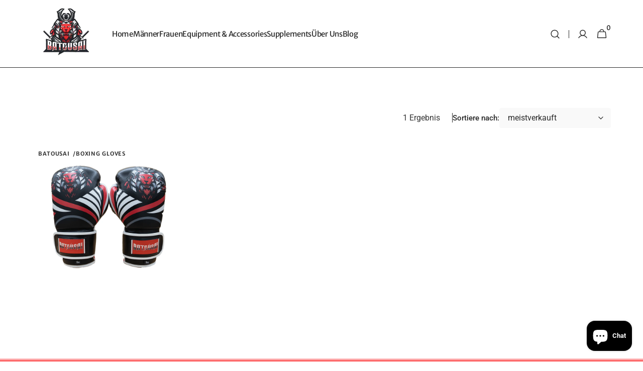

--- FILE ---
content_type: text/html; charset=utf-8
request_url: https://batousai.com/de-ch/collections/boxing-gloves
body_size: 98815
content:
<!doctype html>
<html class="no-js" lang="de" data-scheme="light" dir="ltr">
  <head>
    <meta charset="utf-8">
    <meta http-equiv="X-UA-Compatible" content="IE=edge">
    <meta name="viewport" content="width=device-width,initial-scale=1">
    <meta name="theme-color" content="">
    <link rel="canonical" href="https://batousai.com/de-ch/collections/boxing-gloves">
    <link rel="preconnect" href="https://cdn.shopify.com" crossorigin><link rel="icon" type="image/png" href="//batousai.com/cdn/shop/files/BG_1_carbon.png?crop=center&height=32&v=1745494895&width=32"><link rel="preconnect" href="https://fonts.shopifycdn.com" crossorigin><title>
      Boxhandschuhe Online Kaufen – Top Qualität &amp; Bester Preis | Batousai
 &ndash; BATOUSAI</title>

    
      <meta
        name="description"
        content="Finde die besten Boxhandschuhe für Training, Sparring &amp; Wettkampf. Große Auswahl, Top-Marken &amp; günstige Preise – jetzt bei Batousai kaufen!"
      >
    

    

<meta property="og:site_name" content="BATOUSAI">
<meta property="og:url" content="https://batousai.com/de-ch/collections/boxing-gloves">
<meta property="og:title" content="Boxhandschuhe Online Kaufen – Top Qualität &amp; Bester Preis | Batousai">
<meta property="og:type" content="product.group">
<meta property="og:description" content="Finde die besten Boxhandschuhe für Training, Sparring &amp; Wettkampf. Große Auswahl, Top-Marken &amp; günstige Preise – jetzt bei Batousai kaufen!"><meta property="og:image" content="http://batousai.com/cdn/shop/files/Batousai_Letter_Logo_compressed_f7959bf7-41ef-475e-8b04-651f2ecf4817.jpg?v=1741001426">
  <meta property="og:image:secure_url" content="https://batousai.com/cdn/shop/files/Batousai_Letter_Logo_compressed_f7959bf7-41ef-475e-8b04-651f2ecf4817.jpg?v=1741001426">
  <meta property="og:image:width" content="1338">
  <meta property="og:image:height" content="411"><meta name="twitter:card" content="summary_large_image">
<meta name="twitter:title" content="Boxhandschuhe Online Kaufen – Top Qualität &amp; Bester Preis | Batousai">
<meta name="twitter:description" content="Finde die besten Boxhandschuhe für Training, Sparring &amp; Wettkampf. Große Auswahl, Top-Marken &amp; günstige Preise – jetzt bei Batousai kaufen!">


    <script src="//batousai.com/cdn/shop/t/34/assets/constants.js?v=57430444635880596041767624588" defer="defer"></script>
    <script src="//batousai.com/cdn/shop/t/34/assets/pubsub.js?v=2921868252632587581767624588" defer="defer"></script>
    <script src="//batousai.com/cdn/shop/t/34/assets/global.js?v=68022500479991585181767624588" defer="defer"></script><script src="//batousai.com/cdn/shop/t/34/assets/quick-add.js?v=124105903141539106211767624588" defer="defer"></script>
      <script src="//batousai.com/cdn/shop/t/34/assets/product-form.js?v=63191752564875174221767624588" defer="defer"></script>
    

    <script>window.performance && window.performance.mark && window.performance.mark('shopify.content_for_header.start');</script><meta name="facebook-domain-verification" content="qq09joyhtk21sbrsjy93at94o7puvn">
<meta name="facebook-domain-verification" content="ufz870pst8yrsh8ztxxh5thf4pkspm">
<meta name="google-site-verification" content="YR-o2P2IhHjlQ9-ngD-ALoF4LJDHRkBcEYjsLEt9NCQ">
<meta id="shopify-digital-wallet" name="shopify-digital-wallet" content="/62241276139/digital_wallets/dialog">
<meta name="shopify-checkout-api-token" content="c3a3a7db83c316ce8626ce72c2e61269">
<link rel="alternate" type="application/atom+xml" title="Feed" href="/de-ch/collections/boxing-gloves.atom" />
<link rel="alternate" hreflang="x-default" href="https://batousai.com/collections/boxing-gloves">
<link rel="alternate" hreflang="de" href="https://batousai.com/collections/boxing-gloves">
<link rel="alternate" hreflang="en" href="https://batousai.com/en/collections/boxing-gloves">
<link rel="alternate" hreflang="de-FR" href="https://batousai.com/de-fr/collections/boxing-gloves">
<link rel="alternate" hreflang="de-HR" href="https://batousai.com/de-hr/collections/boxing-gloves">
<link rel="alternate" hreflang="de-NL" href="https://batousai.com/de-nl/collections/boxing-gloves">
<link rel="alternate" hreflang="de-AT" href="https://batousai.com/de-at/collections/boxing-gloves">
<link rel="alternate" hreflang="de-CH" href="https://batousai.com/de-ch/collections/boxing-gloves">
<link rel="alternate" hreflang="de-TR" href="https://batousai.com/de-tr/collections/boxing-gloves">
<link rel="alternate" type="application/json+oembed" href="https://batousai.com/de-ch/collections/boxing-gloves.oembed">
<script async="async" src="/checkouts/internal/preloads.js?locale=de-CH"></script>
<link rel="preconnect" href="https://shop.app" crossorigin="anonymous">
<script async="async" src="https://shop.app/checkouts/internal/preloads.js?locale=de-CH&shop_id=62241276139" crossorigin="anonymous"></script>
<script id="apple-pay-shop-capabilities" type="application/json">{"shopId":62241276139,"countryCode":"DE","currencyCode":"CHF","merchantCapabilities":["supports3DS"],"merchantId":"gid:\/\/shopify\/Shop\/62241276139","merchantName":"BATOUSAI","requiredBillingContactFields":["postalAddress","email"],"requiredShippingContactFields":["postalAddress","email"],"shippingType":"shipping","supportedNetworks":["visa","maestro","masterCard","amex"],"total":{"type":"pending","label":"BATOUSAI","amount":"1.00"},"shopifyPaymentsEnabled":true,"supportsSubscriptions":true}</script>
<script id="shopify-features" type="application/json">{"accessToken":"c3a3a7db83c316ce8626ce72c2e61269","betas":["rich-media-storefront-analytics"],"domain":"batousai.com","predictiveSearch":true,"shopId":62241276139,"locale":"de"}</script>
<script>var Shopify = Shopify || {};
Shopify.shop = "tayfun-sports.myshopify.com";
Shopify.locale = "de";
Shopify.currency = {"active":"CHF","rate":"0.95144172"};
Shopify.country = "CH";
Shopify.theme = {"name":"Aktualisierte Kopie von Aktualisierte Kopie von...","id":184331927817,"schema_name":"Minimalista","schema_version":"1.5.0","theme_store_id":2316,"role":"main"};
Shopify.theme.handle = "null";
Shopify.theme.style = {"id":null,"handle":null};
Shopify.cdnHost = "batousai.com/cdn";
Shopify.routes = Shopify.routes || {};
Shopify.routes.root = "/de-ch/";</script>
<script type="module">!function(o){(o.Shopify=o.Shopify||{}).modules=!0}(window);</script>
<script>!function(o){function n(){var o=[];function n(){o.push(Array.prototype.slice.apply(arguments))}return n.q=o,n}var t=o.Shopify=o.Shopify||{};t.loadFeatures=n(),t.autoloadFeatures=n()}(window);</script>
<script>
  window.ShopifyPay = window.ShopifyPay || {};
  window.ShopifyPay.apiHost = "shop.app\/pay";
  window.ShopifyPay.redirectState = null;
</script>
<script id="shop-js-analytics" type="application/json">{"pageType":"collection"}</script>
<script defer="defer" async type="module" src="//batousai.com/cdn/shopifycloud/shop-js/modules/v2/client.init-shop-cart-sync_D96QZrIF.de.esm.js"></script>
<script defer="defer" async type="module" src="//batousai.com/cdn/shopifycloud/shop-js/modules/v2/chunk.common_SV6uigsF.esm.js"></script>
<script type="module">
  await import("//batousai.com/cdn/shopifycloud/shop-js/modules/v2/client.init-shop-cart-sync_D96QZrIF.de.esm.js");
await import("//batousai.com/cdn/shopifycloud/shop-js/modules/v2/chunk.common_SV6uigsF.esm.js");

  window.Shopify.SignInWithShop?.initShopCartSync?.({"fedCMEnabled":true,"windoidEnabled":true});

</script>
<script>
  window.Shopify = window.Shopify || {};
  if (!window.Shopify.featureAssets) window.Shopify.featureAssets = {};
  window.Shopify.featureAssets['shop-js'] = {"shop-cart-sync":["modules/v2/client.shop-cart-sync_D9v5EJ5H.de.esm.js","modules/v2/chunk.common_SV6uigsF.esm.js"],"init-fed-cm":["modules/v2/client.init-fed-cm_DlbV7VrN.de.esm.js","modules/v2/chunk.common_SV6uigsF.esm.js"],"shop-button":["modules/v2/client.shop-button_7yN-YEo8.de.esm.js","modules/v2/chunk.common_SV6uigsF.esm.js"],"shop-cash-offers":["modules/v2/client.shop-cash-offers_CZ39C1VE.de.esm.js","modules/v2/chunk.common_SV6uigsF.esm.js","modules/v2/chunk.modal_CqlMJe-n.esm.js"],"init-windoid":["modules/v2/client.init-windoid_CPAVU_59.de.esm.js","modules/v2/chunk.common_SV6uigsF.esm.js"],"init-shop-email-lookup-coordinator":["modules/v2/client.init-shop-email-lookup-coordinator_BE78sutm.de.esm.js","modules/v2/chunk.common_SV6uigsF.esm.js"],"shop-toast-manager":["modules/v2/client.shop-toast-manager_Dc8Kqo2D.de.esm.js","modules/v2/chunk.common_SV6uigsF.esm.js"],"shop-login-button":["modules/v2/client.shop-login-button_CdH6DD4B.de.esm.js","modules/v2/chunk.common_SV6uigsF.esm.js","modules/v2/chunk.modal_CqlMJe-n.esm.js"],"avatar":["modules/v2/client.avatar_BTnouDA3.de.esm.js"],"pay-button":["modules/v2/client.pay-button_BaMaWndh.de.esm.js","modules/v2/chunk.common_SV6uigsF.esm.js"],"init-shop-cart-sync":["modules/v2/client.init-shop-cart-sync_D96QZrIF.de.esm.js","modules/v2/chunk.common_SV6uigsF.esm.js"],"init-customer-accounts":["modules/v2/client.init-customer-accounts_DPOSv1Vm.de.esm.js","modules/v2/client.shop-login-button_CdH6DD4B.de.esm.js","modules/v2/chunk.common_SV6uigsF.esm.js","modules/v2/chunk.modal_CqlMJe-n.esm.js"],"init-shop-for-new-customer-accounts":["modules/v2/client.init-shop-for-new-customer-accounts_CQXgmjbo.de.esm.js","modules/v2/client.shop-login-button_CdH6DD4B.de.esm.js","modules/v2/chunk.common_SV6uigsF.esm.js","modules/v2/chunk.modal_CqlMJe-n.esm.js"],"init-customer-accounts-sign-up":["modules/v2/client.init-customer-accounts-sign-up_BxD8dlgd.de.esm.js","modules/v2/client.shop-login-button_CdH6DD4B.de.esm.js","modules/v2/chunk.common_SV6uigsF.esm.js","modules/v2/chunk.modal_CqlMJe-n.esm.js"],"checkout-modal":["modules/v2/client.checkout-modal_CKh-sfKU.de.esm.js","modules/v2/chunk.common_SV6uigsF.esm.js","modules/v2/chunk.modal_CqlMJe-n.esm.js"],"shop-follow-button":["modules/v2/client.shop-follow-button_CTvrvDxo.de.esm.js","modules/v2/chunk.common_SV6uigsF.esm.js","modules/v2/chunk.modal_CqlMJe-n.esm.js"],"lead-capture":["modules/v2/client.lead-capture_CuieyBjh.de.esm.js","modules/v2/chunk.common_SV6uigsF.esm.js","modules/v2/chunk.modal_CqlMJe-n.esm.js"],"shop-login":["modules/v2/client.shop-login_D_5Nijtq.de.esm.js","modules/v2/chunk.common_SV6uigsF.esm.js","modules/v2/chunk.modal_CqlMJe-n.esm.js"],"payment-terms":["modules/v2/client.payment-terms_B0kyqrWX.de.esm.js","modules/v2/chunk.common_SV6uigsF.esm.js","modules/v2/chunk.modal_CqlMJe-n.esm.js"]};
</script>
<script>(function() {
  var isLoaded = false;
  function asyncLoad() {
    if (isLoaded) return;
    isLoaded = true;
    var urls = ["https:\/\/image-optimizer.salessquad.co.uk\/scripts\/tiny_img_not_found_notifier_535c8a6eb3bf48d6f2cc0723b9d675a5.js?shop=tayfun-sports.myshopify.com"];
    for (var i = 0; i < urls.length; i++) {
      var s = document.createElement('script');
      s.type = 'text/javascript';
      s.async = true;
      s.src = urls[i];
      var x = document.getElementsByTagName('script')[0];
      x.parentNode.insertBefore(s, x);
    }
  };
  if(window.attachEvent) {
    window.attachEvent('onload', asyncLoad);
  } else {
    window.addEventListener('load', asyncLoad, false);
  }
})();</script>
<script id="__st">var __st={"a":62241276139,"offset":3600,"reqid":"935f45a9-b2f5-449a-b936-0d8752103e83-1768351752","pageurl":"batousai.com\/de-ch\/collections\/boxing-gloves","u":"bdae2e2e9986","p":"collection","rtyp":"collection","rid":396407537899};</script>
<script>window.ShopifyPaypalV4VisibilityTracking = true;</script>
<script id="captcha-bootstrap">!function(){'use strict';const t='contact',e='account',n='new_comment',o=[[t,t],['blogs',n],['comments',n],[t,'customer']],c=[[e,'customer_login'],[e,'guest_login'],[e,'recover_customer_password'],[e,'create_customer']],r=t=>t.map((([t,e])=>`form[action*='/${t}']:not([data-nocaptcha='true']) input[name='form_type'][value='${e}']`)).join(','),a=t=>()=>t?[...document.querySelectorAll(t)].map((t=>t.form)):[];function s(){const t=[...o],e=r(t);return a(e)}const i='password',u='form_key',d=['recaptcha-v3-token','g-recaptcha-response','h-captcha-response',i],f=()=>{try{return window.sessionStorage}catch{return}},m='__shopify_v',_=t=>t.elements[u];function p(t,e,n=!1){try{const o=window.sessionStorage,c=JSON.parse(o.getItem(e)),{data:r}=function(t){const{data:e,action:n}=t;return t[m]||n?{data:e,action:n}:{data:t,action:n}}(c);for(const[e,n]of Object.entries(r))t.elements[e]&&(t.elements[e].value=n);n&&o.removeItem(e)}catch(o){console.error('form repopulation failed',{error:o})}}const l='form_type',E='cptcha';function T(t){t.dataset[E]=!0}const w=window,h=w.document,L='Shopify',v='ce_forms',y='captcha';let A=!1;((t,e)=>{const n=(g='f06e6c50-85a8-45c8-87d0-21a2b65856fe',I='https://cdn.shopify.com/shopifycloud/storefront-forms-hcaptcha/ce_storefront_forms_captcha_hcaptcha.v1.5.2.iife.js',D={infoText:'Durch hCaptcha geschützt',privacyText:'Datenschutz',termsText:'Allgemeine Geschäftsbedingungen'},(t,e,n)=>{const o=w[L][v],c=o.bindForm;if(c)return c(t,g,e,D).then(n);var r;o.q.push([[t,g,e,D],n]),r=I,A||(h.body.append(Object.assign(h.createElement('script'),{id:'captcha-provider',async:!0,src:r})),A=!0)});var g,I,D;w[L]=w[L]||{},w[L][v]=w[L][v]||{},w[L][v].q=[],w[L][y]=w[L][y]||{},w[L][y].protect=function(t,e){n(t,void 0,e),T(t)},Object.freeze(w[L][y]),function(t,e,n,w,h,L){const[v,y,A,g]=function(t,e,n){const i=e?o:[],u=t?c:[],d=[...i,...u],f=r(d),m=r(i),_=r(d.filter((([t,e])=>n.includes(e))));return[a(f),a(m),a(_),s()]}(w,h,L),I=t=>{const e=t.target;return e instanceof HTMLFormElement?e:e&&e.form},D=t=>v().includes(t);t.addEventListener('submit',(t=>{const e=I(t);if(!e)return;const n=D(e)&&!e.dataset.hcaptchaBound&&!e.dataset.recaptchaBound,o=_(e),c=g().includes(e)&&(!o||!o.value);(n||c)&&t.preventDefault(),c&&!n&&(function(t){try{if(!f())return;!function(t){const e=f();if(!e)return;const n=_(t);if(!n)return;const o=n.value;o&&e.removeItem(o)}(t);const e=Array.from(Array(32),(()=>Math.random().toString(36)[2])).join('');!function(t,e){_(t)||t.append(Object.assign(document.createElement('input'),{type:'hidden',name:u})),t.elements[u].value=e}(t,e),function(t,e){const n=f();if(!n)return;const o=[...t.querySelectorAll(`input[type='${i}']`)].map((({name:t})=>t)),c=[...d,...o],r={};for(const[a,s]of new FormData(t).entries())c.includes(a)||(r[a]=s);n.setItem(e,JSON.stringify({[m]:1,action:t.action,data:r}))}(t,e)}catch(e){console.error('failed to persist form',e)}}(e),e.submit())}));const S=(t,e)=>{t&&!t.dataset[E]&&(n(t,e.some((e=>e===t))),T(t))};for(const o of['focusin','change'])t.addEventListener(o,(t=>{const e=I(t);D(e)&&S(e,y())}));const B=e.get('form_key'),M=e.get(l),P=B&&M;t.addEventListener('DOMContentLoaded',(()=>{const t=y();if(P)for(const e of t)e.elements[l].value===M&&p(e,B);[...new Set([...A(),...v().filter((t=>'true'===t.dataset.shopifyCaptcha))])].forEach((e=>S(e,t)))}))}(h,new URLSearchParams(w.location.search),n,t,e,['guest_login'])})(!0,!1)}();</script>
<script integrity="sha256-4kQ18oKyAcykRKYeNunJcIwy7WH5gtpwJnB7kiuLZ1E=" data-source-attribution="shopify.loadfeatures" defer="defer" src="//batousai.com/cdn/shopifycloud/storefront/assets/storefront/load_feature-a0a9edcb.js" crossorigin="anonymous"></script>
<script crossorigin="anonymous" defer="defer" src="//batousai.com/cdn/shopifycloud/storefront/assets/shopify_pay/storefront-65b4c6d7.js?v=20250812"></script>
<script data-source-attribution="shopify.dynamic_checkout.dynamic.init">var Shopify=Shopify||{};Shopify.PaymentButton=Shopify.PaymentButton||{isStorefrontPortableWallets:!0,init:function(){window.Shopify.PaymentButton.init=function(){};var t=document.createElement("script");t.src="https://batousai.com/cdn/shopifycloud/portable-wallets/latest/portable-wallets.de.js",t.type="module",document.head.appendChild(t)}};
</script>
<script data-source-attribution="shopify.dynamic_checkout.buyer_consent">
  function portableWalletsHideBuyerConsent(e){var t=document.getElementById("shopify-buyer-consent"),n=document.getElementById("shopify-subscription-policy-button");t&&n&&(t.classList.add("hidden"),t.setAttribute("aria-hidden","true"),n.removeEventListener("click",e))}function portableWalletsShowBuyerConsent(e){var t=document.getElementById("shopify-buyer-consent"),n=document.getElementById("shopify-subscription-policy-button");t&&n&&(t.classList.remove("hidden"),t.removeAttribute("aria-hidden"),n.addEventListener("click",e))}window.Shopify?.PaymentButton&&(window.Shopify.PaymentButton.hideBuyerConsent=portableWalletsHideBuyerConsent,window.Shopify.PaymentButton.showBuyerConsent=portableWalletsShowBuyerConsent);
</script>
<script data-source-attribution="shopify.dynamic_checkout.cart.bootstrap">document.addEventListener("DOMContentLoaded",(function(){function t(){return document.querySelector("shopify-accelerated-checkout-cart, shopify-accelerated-checkout")}if(t())Shopify.PaymentButton.init();else{new MutationObserver((function(e,n){t()&&(Shopify.PaymentButton.init(),n.disconnect())})).observe(document.body,{childList:!0,subtree:!0})}}));
</script>
<link id="shopify-accelerated-checkout-styles" rel="stylesheet" media="screen" href="https://batousai.com/cdn/shopifycloud/portable-wallets/latest/accelerated-checkout-backwards-compat.css" crossorigin="anonymous">
<style id="shopify-accelerated-checkout-cart">
        #shopify-buyer-consent {
  margin-top: 1em;
  display: inline-block;
  width: 100%;
}

#shopify-buyer-consent.hidden {
  display: none;
}

#shopify-subscription-policy-button {
  background: none;
  border: none;
  padding: 0;
  text-decoration: underline;
  font-size: inherit;
  cursor: pointer;
}

#shopify-subscription-policy-button::before {
  box-shadow: none;
}

      </style>
<script id="sections-script" data-sections="header,footer" defer="defer" src="//batousai.com/cdn/shop/t/34/compiled_assets/scripts.js?3139"></script>
<script>window.performance && window.performance.mark && window.performance.mark('shopify.content_for_header.end');</script>


    <style data-shopify>
          @font-face {
  font-family: Roboto;
  font-weight: 400;
  font-style: normal;
  font-display: swap;
  src: url("//batousai.com/cdn/fonts/roboto/roboto_n4.2019d890f07b1852f56ce63ba45b2db45d852cba.woff2") format("woff2"),
       url("//batousai.com/cdn/fonts/roboto/roboto_n4.238690e0007583582327135619c5f7971652fa9d.woff") format("woff");
}

          @font-face {
  font-family: "Merriweather Sans";
  font-weight: 400;
  font-style: normal;
  font-display: swap;
  src: url("//batousai.com/cdn/fonts/merriweather_sans/merriweathersans_n4.e8e76a1153621bf13c455f7c4cac15f9e7a555b4.woff2") format("woff2"),
       url("//batousai.com/cdn/fonts/merriweather_sans/merriweathersans_n4.0832d7fb8eff5d83b883571b5fd79bbe1a28a988.woff") format("woff");
}

          @font-face {
  font-family: "Merriweather Sans";
  font-weight: 700;
  font-style: normal;
  font-display: swap;
  src: url("//batousai.com/cdn/fonts/merriweather_sans/merriweathersans_n7.3dd4b2318b551e0b9ab383d06e174627140df1a2.woff2") format("woff2"),
       url("//batousai.com/cdn/fonts/merriweather_sans/merriweathersans_n7.747f9bc74171cb774c825e88f24f06fa2c104728.woff") format("woff");
}

          @font-face {
  font-family: Lato;
  font-weight: 700;
  font-style: normal;
  font-display: swap;
  src: url("//batousai.com/cdn/fonts/lato/lato_n7.900f219bc7337bc57a7a2151983f0a4a4d9d5dcf.woff2") format("woff2"),
       url("//batousai.com/cdn/fonts/lato/lato_n7.a55c60751adcc35be7c4f8a0313f9698598612ee.woff") format("woff");
}

          @font-face {
  font-family: "Merriweather Sans";
  font-weight: 400;
  font-style: normal;
  font-display: swap;
  src: url("//batousai.com/cdn/fonts/merriweather_sans/merriweathersans_n4.e8e76a1153621bf13c455f7c4cac15f9e7a555b4.woff2") format("woff2"),
       url("//batousai.com/cdn/fonts/merriweather_sans/merriweathersans_n4.0832d7fb8eff5d83b883571b5fd79bbe1a28a988.woff") format("woff");
}

          @font-face {
  font-family: "Merriweather Sans";
  font-weight: 400;
  font-style: normal;
  font-display: swap;
  src: url("//batousai.com/cdn/fonts/merriweather_sans/merriweathersans_n4.e8e76a1153621bf13c455f7c4cac15f9e7a555b4.woff2") format("woff2"),
       url("//batousai.com/cdn/fonts/merriweather_sans/merriweathersans_n4.0832d7fb8eff5d83b883571b5fd79bbe1a28a988.woff") format("woff");
}

          @font-face {
  font-family: "Merriweather Sans";
  font-weight: 400;
  font-style: normal;
  font-display: swap;
  src: url("//batousai.com/cdn/fonts/merriweather_sans/merriweathersans_n4.e8e76a1153621bf13c455f7c4cac15f9e7a555b4.woff2") format("woff2"),
       url("//batousai.com/cdn/fonts/merriweather_sans/merriweathersans_n4.0832d7fb8eff5d83b883571b5fd79bbe1a28a988.woff") format("woff");
}

          @font-face {
  font-family: Lato;
  font-weight: 400;
  font-style: normal;
  font-display: swap;
  src: url("//batousai.com/cdn/fonts/lato/lato_n4.c3b93d431f0091c8be23185e15c9d1fee1e971c5.woff2") format("woff2"),
       url("//batousai.com/cdn/fonts/lato/lato_n4.d5c00c781efb195594fd2fd4ad04f7882949e327.woff") format("woff");
}

          @font-face {
  font-family: Lato;
  font-weight: 400;
  font-style: normal;
  font-display: swap;
  src: url("//batousai.com/cdn/fonts/lato/lato_n4.c3b93d431f0091c8be23185e15c9d1fee1e971c5.woff2") format("woff2"),
       url("//batousai.com/cdn/fonts/lato/lato_n4.d5c00c781efb195594fd2fd4ad04f7882949e327.woff") format("woff");
}

          @font-face {
  font-family: Lato;
  font-weight: 400;
  font-style: normal;
  font-display: swap;
  src: url("//batousai.com/cdn/fonts/lato/lato_n4.c3b93d431f0091c8be23185e15c9d1fee1e971c5.woff2") format("woff2"),
       url("//batousai.com/cdn/fonts/lato/lato_n4.d5c00c781efb195594fd2fd4ad04f7882949e327.woff") format("woff");
}

          @font-face {
  font-family: Roboto;
  font-weight: 300;
  font-style: normal;
  font-display: swap;
  src: url("//batousai.com/cdn/fonts/roboto/roboto_n3.9ac06d5955eb603264929711f38e40623ddc14db.woff2") format("woff2"),
       url("//batousai.com/cdn/fonts/roboto/roboto_n3.797df4bf78042ba6106158fcf6a8d0e116fbfdae.woff") format("woff");
}

          @font-face {
  font-family: Roboto;
  font-weight: 400;
  font-style: normal;
  font-display: swap;
  src: url("//batousai.com/cdn/fonts/roboto/roboto_n4.2019d890f07b1852f56ce63ba45b2db45d852cba.woff2") format("woff2"),
       url("//batousai.com/cdn/fonts/roboto/roboto_n4.238690e0007583582327135619c5f7971652fa9d.woff") format("woff");
}

          @font-face {
  font-family: Roboto;
  font-weight: 500;
  font-style: normal;
  font-display: swap;
  src: url("//batousai.com/cdn/fonts/roboto/roboto_n5.250d51708d76acbac296b0e21ede8f81de4e37aa.woff2") format("woff2"),
       url("//batousai.com/cdn/fonts/roboto/roboto_n5.535e8c56f4cbbdea416167af50ab0ff1360a3949.woff") format("woff");
}

          @font-face {
  font-family: Roboto;
  font-weight: 700;
  font-style: normal;
  font-display: swap;
  src: url("//batousai.com/cdn/fonts/roboto/roboto_n7.f38007a10afbbde8976c4056bfe890710d51dec2.woff2") format("woff2"),
       url("//batousai.com/cdn/fonts/roboto/roboto_n7.94bfdd3e80c7be00e128703d245c207769d763f9.woff") format("woff");
}

          @font-face {
  font-family: Roboto;
  font-weight: 400;
  font-style: italic;
  font-display: swap;
  src: url("//batousai.com/cdn/fonts/roboto/roboto_i4.57ce898ccda22ee84f49e6b57ae302250655e2d4.woff2") format("woff2"),
       url("//batousai.com/cdn/fonts/roboto/roboto_i4.b21f3bd061cbcb83b824ae8c7671a82587b264bf.woff") format("woff");
}

          @font-face {
  font-family: "Merriweather Sans";
  font-weight: 400;
  font-style: italic;
  font-display: swap;
  src: url("//batousai.com/cdn/fonts/merriweather_sans/merriweathersans_i4.99d306e41d8ba3564f0bfd3e402e1dcca1cd703f.woff2") format("woff2"),
       url("//batousai.com/cdn/fonts/merriweather_sans/merriweathersans_i4.b2a57ee387598e8e4fcd63044ba1af6adad66518.woff") format("woff");
}

          @font-face {
  font-family: Roboto;
  font-weight: 700;
  font-style: italic;
  font-display: swap;
  src: url("//batousai.com/cdn/fonts/roboto/roboto_i7.7ccaf9410746f2c53340607c42c43f90a9005937.woff2") format("woff2"),
       url("//batousai.com/cdn/fonts/roboto/roboto_i7.49ec21cdd7148292bffea74c62c0df6e93551516.woff") format("woff");
}


          
        :root,
          	[data-scheme=light] .color-background-1 {
          		--color-background: 255,255,255;
              --color-background-secondary: 18,19,21;
          		
          			--gradient-background: linear-gradient(180deg, rgba(255, 255, 255, 1) 99%, rgba(253, 60, 61, 1) 100%);
          		
          		--color-foreground: 40, 40, 40;
          		--color-foreground-secondary: 53, 53, 53;
          		--color-foreground-title: 40, 40, 40;

          		--color-button-text: 249, 249, 249;
          		--color-button-text-hover: 169, 169, 169;
          		--color-button: 40, 40, 40;
          		--color-button-hover: 221, 29, 29;

          		--color-button-secondary: 249, 249, 249;
          		--color-button-secondary-hover: 40, 40, 40;
          		--color-button-secondary-text: 40, 40, 40;
          		--color-button-secondary-text-hover: 40, 40, 40;

          		--color-button-tertiary-text: 40, 40, 40;
          		--color-button-tertiary-text-hover: 249, 249, 249;
          		--color-button-tertiary: 40, 40, 40;
          		--color-button-tertiary-hover: 221, 29, 29;

          		--color-overlay: 255, 255, 255;
          		--color-border-input: 249, 249, 249;
          		--color-border-input-hover: 169, 169, 169;
          		--color-background-input: 249, 249, 249;
          		--color-background-input-hover: 169, 169, 169;
          		--color-border: 40, 40, 40;
          	}
          	@media (prefers-color-scheme: light) {
        	:root,
          		[data-scheme=auto] .color-background-1 {
          			--color-background: 255,255,255;
                --color-background-secondary: 18,19,21;
          			
          				--gradient-background: linear-gradient(180deg, rgba(255, 255, 255, 1) 99%, rgba(253, 60, 61, 1) 100%);
          			
          			--color-foreground: 40, 40, 40;
          			--color-foreground-secondary: 53, 53, 53;
          			--color-foreground-title: 40, 40, 40;

          			--color-button-text: 249, 249, 249;
          			--color-button-text-hover: 169, 169, 169;
          			--color-button: 40, 40, 40;
          			--color-button-hover: 221, 29, 29;

          			--color-button-secondary: 249, 249, 249;
          			--color-button-secondary-hover: 40, 40, 40;
          			--color-button-secondary-text: 40, 40, 40;
          			--color-button-secondary-text-hover: 40, 40, 40;

          			--color-button-tertiary-text: 40, 40, 40;
          			--color-button-tertiary-text-hover: 249, 249, 249;
          			--color-button-tertiary: 40, 40, 40;
          			--color-button-tertiary-hover: 221, 29, 29;

          			--color-overlay: 255, 255, 255;
          			--color-border-input: 249, 249, 249;
          			--color-border-input-hover: 169, 169, 169;
          			--color-background-input: 249, 249, 249;
          			--color-background-input-hover: 169, 169, 169;
          			--color-border: 40, 40, 40;
          		}
          	}
          
        
          	[data-scheme=light] .color-background-2 {
          		--color-background: 244,244,244;
              --color-background-secondary: 249,249,249;
          		
          			--gradient-background: #f4f4f4;
          		
          		--color-foreground: 40, 40, 40;
          		--color-foreground-secondary: 105, 105, 105;
          		--color-foreground-title: 40, 40, 40;

          		--color-button-text: 249, 249, 249;
          		--color-button-text-hover: 249, 249, 249;
          		--color-button: 40, 40, 40;
          		--color-button-hover: 53, 53, 53;

          		--color-button-secondary: 249, 249, 249;
          		--color-button-secondary-hover: 53, 53, 53;
          		--color-button-secondary-text: 40, 40, 40;
          		--color-button-secondary-text-hover: 40, 40, 40;

          		--color-button-tertiary-text: 40, 40, 40;
          		--color-button-tertiary-text-hover: 249, 249, 249;
          		--color-button-tertiary: 40, 40, 40;
          		--color-button-tertiary-hover: 40, 40, 40;

          		--color-overlay: 0, 0, 0;
          		--color-border-input: 229, 229, 229;
          		--color-border-input-hover: 229, 229, 229;
          		--color-background-input: 244, 244, 244;
          		--color-background-input-hover: 18, 19, 21;
          		--color-border: 229, 229, 229;
          	}
          	@media (prefers-color-scheme: light) {
        	
          		[data-scheme=auto] .color-background-2 {
          			--color-background: 244,244,244;
                --color-background-secondary: 249,249,249;
          			
          				--gradient-background: #f4f4f4;
          			
          			--color-foreground: 40, 40, 40;
          			--color-foreground-secondary: 105, 105, 105;
          			--color-foreground-title: 40, 40, 40;

          			--color-button-text: 249, 249, 249;
          			--color-button-text-hover: 249, 249, 249;
          			--color-button: 40, 40, 40;
          			--color-button-hover: 53, 53, 53;

          			--color-button-secondary: 249, 249, 249;
          			--color-button-secondary-hover: 53, 53, 53;
          			--color-button-secondary-text: 40, 40, 40;
          			--color-button-secondary-text-hover: 40, 40, 40;

          			--color-button-tertiary-text: 40, 40, 40;
          			--color-button-tertiary-text-hover: 249, 249, 249;
          			--color-button-tertiary: 40, 40, 40;
          			--color-button-tertiary-hover: 40, 40, 40;

          			--color-overlay: 0, 0, 0;
          			--color-border-input: 229, 229, 229;
          			--color-border-input-hover: 229, 229, 229;
          			--color-background-input: 244, 244, 244;
          			--color-background-input-hover: 18, 19, 21;
          			--color-border: 229, 229, 229;
          		}
          	}
          
        
          	[data-scheme=light] .color-background-3 {
          		--color-background: 35,38,44;
              --color-background-secondary: 24,26,31;
          		
          			--gradient-background: #23262c;
          		
          		--color-foreground: 249, 249, 249;
          		--color-foreground-secondary: 255, 255, 255;
          		--color-foreground-title: 249, 249, 249;

          		--color-button-text: 249, 249, 249;
          		--color-button-text-hover: 249, 249, 249;
          		--color-button: 40, 40, 40;
          		--color-button-hover: 53, 53, 53;

          		--color-button-secondary: 249, 249, 249;
          		--color-button-secondary-hover: 253, 60, 61;
          		--color-button-secondary-text: 40, 40, 40;
          		--color-button-secondary-text-hover: 40, 40, 40;

          		--color-button-tertiary-text: 40, 40, 40;
          		--color-button-tertiary-text-hover: 249, 249, 249;
          		--color-button-tertiary: 40, 40, 40;
          		--color-button-tertiary-hover: 40, 40, 40;

          		--color-overlay: 105, 105, 105;
          		--color-border-input: 62, 62, 62;
          		--color-border-input-hover: 62, 62, 62;
          		--color-background-input: 53, 53, 53;
          		--color-background-input-hover: 62, 62, 62;
          		--color-border: 62, 62, 62;
          	}
          	@media (prefers-color-scheme: light) {
        	
          		[data-scheme=auto] .color-background-3 {
          			--color-background: 35,38,44;
                --color-background-secondary: 24,26,31;
          			
          				--gradient-background: #23262c;
          			
          			--color-foreground: 249, 249, 249;
          			--color-foreground-secondary: 255, 255, 255;
          			--color-foreground-title: 249, 249, 249;

          			--color-button-text: 249, 249, 249;
          			--color-button-text-hover: 249, 249, 249;
          			--color-button: 40, 40, 40;
          			--color-button-hover: 53, 53, 53;

          			--color-button-secondary: 249, 249, 249;
          			--color-button-secondary-hover: 253, 60, 61;
          			--color-button-secondary-text: 40, 40, 40;
          			--color-button-secondary-text-hover: 40, 40, 40;

          			--color-button-tertiary-text: 40, 40, 40;
          			--color-button-tertiary-text-hover: 249, 249, 249;
          			--color-button-tertiary: 40, 40, 40;
          			--color-button-tertiary-hover: 40, 40, 40;

          			--color-overlay: 105, 105, 105;
          			--color-border-input: 62, 62, 62;
          			--color-border-input-hover: 62, 62, 62;
          			--color-background-input: 53, 53, 53;
          			--color-background-input-hover: 62, 62, 62;
          			--color-border: 62, 62, 62;
          		}
          	}
          
        
          	[data-scheme=light] .color-background-4 {
          		--color-background: 31,31,31;
              --color-background-secondary: 40,40,40;
          		
          			--gradient-background: #1f1f1f;
          		
          		--color-foreground: 249, 249, 249;
          		--color-foreground-secondary: 169, 169, 169;
          		--color-foreground-title: 249, 249, 249;

          		--color-button-text: 249, 249, 249;
          		--color-button-text-hover: 249, 249, 249;
          		--color-button: 40, 40, 40;
          		--color-button-hover: 53, 53, 53;

          		--color-button-secondary: 249, 249, 249;
          		--color-button-secondary-hover: 18, 19, 21;
          		--color-button-secondary-text: 40, 40, 40;
          		--color-button-secondary-text-hover: 40, 40, 40;

          		--color-button-tertiary-text: 40, 40, 40;
          		--color-button-tertiary-text-hover: 249, 249, 249;
          		--color-button-tertiary: 40, 40, 40;
          		--color-button-tertiary-hover: 40, 40, 40;

          		--color-overlay: 0, 0, 0;
          		--color-border-input: 62, 62, 62;
          		--color-border-input-hover: 62, 62, 62;
          		--color-background-input: 53, 53, 53;
          		--color-background-input-hover: 62, 62, 62;
          		--color-border: 62, 62, 62;
          	}
          	@media (prefers-color-scheme: light) {
        	
          		[data-scheme=auto] .color-background-4 {
          			--color-background: 31,31,31;
                --color-background-secondary: 40,40,40;
          			
          				--gradient-background: #1f1f1f;
          			
          			--color-foreground: 249, 249, 249;
          			--color-foreground-secondary: 169, 169, 169;
          			--color-foreground-title: 249, 249, 249;

          			--color-button-text: 249, 249, 249;
          			--color-button-text-hover: 249, 249, 249;
          			--color-button: 40, 40, 40;
          			--color-button-hover: 53, 53, 53;

          			--color-button-secondary: 249, 249, 249;
          			--color-button-secondary-hover: 18, 19, 21;
          			--color-button-secondary-text: 40, 40, 40;
          			--color-button-secondary-text-hover: 40, 40, 40;

          			--color-button-tertiary-text: 40, 40, 40;
          			--color-button-tertiary-text-hover: 249, 249, 249;
          			--color-button-tertiary: 40, 40, 40;
          			--color-button-tertiary-hover: 40, 40, 40;

          			--color-overlay: 0, 0, 0;
          			--color-border-input: 62, 62, 62;
          			--color-border-input-hover: 62, 62, 62;
          			--color-background-input: 53, 53, 53;
          			--color-background-input-hover: 62, 62, 62;
          			--color-border: 62, 62, 62;
          		}
          	}
          
        
          	[data-scheme=light] .color-scheme-b19e62eb-eedb-4b70-ba65-c25e372f93c1 {
          		--color-background: 255,255,255;
              --color-background-secondary: 255,255,255;
          		
          			--gradient-background: #ffffff;
          		
          		--color-foreground: 40, 40, 40;
          		--color-foreground-secondary: 255, 255, 255;
          		--color-foreground-title: 0, 0, 0;

          		--color-button-text: 253, 60, 61;
          		--color-button-text-hover: 0, 0, 0;
          		--color-button: 255, 255, 255;
          		--color-button-hover: 255, 255, 255;

          		--color-button-secondary: 0, 0, 0;
          		--color-button-secondary-hover: 217, 217, 217;
          		--color-button-secondary-text: 255, 255, 255;
          		--color-button-secondary-text-hover: 255, 255, 255;

          		--color-button-tertiary-text: 253, 60, 61;
          		--color-button-tertiary-text-hover: 102, 17, 17;
          		--color-button-tertiary: 102, 17, 17;
          		--color-button-tertiary-hover: 0, 0, 0;

          		--color-overlay: 0, 0, 0;
          		--color-border-input: 102, 17, 17;
          		--color-border-input-hover: 0, 0, 0;
          		--color-background-input: 255, 255, 255;
          		--color-background-input-hover: 0, 0, 0;
          		--color-border: 253, 60, 61;
          	}
          	@media (prefers-color-scheme: light) {
        	
          		[data-scheme=auto] .color-scheme-b19e62eb-eedb-4b70-ba65-c25e372f93c1 {
          			--color-background: 255,255,255;
                --color-background-secondary: 255,255,255;
          			
          				--gradient-background: #ffffff;
          			
          			--color-foreground: 40, 40, 40;
          			--color-foreground-secondary: 255, 255, 255;
          			--color-foreground-title: 0, 0, 0;

          			--color-button-text: 253, 60, 61;
          			--color-button-text-hover: 0, 0, 0;
          			--color-button: 255, 255, 255;
          			--color-button-hover: 255, 255, 255;

          			--color-button-secondary: 0, 0, 0;
          			--color-button-secondary-hover: 217, 217, 217;
          			--color-button-secondary-text: 255, 255, 255;
          			--color-button-secondary-text-hover: 255, 255, 255;

          			--color-button-tertiary-text: 253, 60, 61;
          			--color-button-tertiary-text-hover: 102, 17, 17;
          			--color-button-tertiary: 102, 17, 17;
          			--color-button-tertiary-hover: 0, 0, 0;

          			--color-overlay: 0, 0, 0;
          			--color-border-input: 102, 17, 17;
          			--color-border-input-hover: 0, 0, 0;
          			--color-background-input: 255, 255, 255;
          			--color-background-input-hover: 0, 0, 0;
          			--color-border: 253, 60, 61;
          		}
          	}
          

          body, .color-background-1, .color-background-2, .color-background-3, .color-background-4, .color-scheme-b19e62eb-eedb-4b70-ba65-c25e372f93c1 {
          color: rgba(var(--color-foreground));
          //background-color: rgb(var(--color-background));
          background: rgb(var(--color-background));
	        background: var(--gradient-background);
          background-attachment: fixed;
          }

          :root {
          	--announcement-height: 0px;
          	--header-height: 0px;
          	--breadcrumbs-height: 0px;

          	--spaced-section: 5rem;

          	--font-body-family: Roboto, sans-serif;
          	--font-body-style: normal;
          	--font-body-weight: 400;

          	--font-body-scale: 1.6;
          	--font-body-line-height: 1.5;

          	--font-heading-family: "Merriweather Sans", sans-serif;
          	--font-heading-style: normal;
          	--font-heading-weight: 400;
          	--font-heading-letter-spacing: -0.3em;
          	--font-heading-line-height: 1;

          	--font-subtitle-family: "Merriweather Sans", sans-serif;
          	--font-subtitle-style: normal;
          	--font-subtitle-weight: 700;
          	--font-subtitle-text-transform: none;
          	--font-subtitle-scale: 1.5;

          	--font-heading-h1-scale: 1.0;
          	--font-heading-h2-scale: 1.0;
          	--font-heading-h3-scale: 1.0;
          	--font-heading-h4-scale: 1.0;
          	--font-heading-h5-scale: 1.0;

          	--font-heading-card-family: "Merriweather Sans", sans-serif;
          	--font-heading-card-style: normal;
          	--font-heading-card-weight: 400;
          	--font-text-card-family: "Merriweather Sans", sans-serif;
          	--font-text-card-style: normal;
          	--font-text-card-weight: 400;

          	--font-heading-card-scale: 1.5;
          	--font-text-card-scale: 1.4;

          	--font-button-family: Lato, sans-serif;
          	--font-button-style: normal;
          	--font-button-weight: 700;
          	--font-button-text-transform: none;
          	--font-button-letter-spacing: -0.02em;
          	--font-subtitle-letter-spacing: -0.02em;

          	--font-header-menu-family: "Merriweather Sans", sans-serif;
          	--font-header-menu-style: normal;
          	--font-header-menu-weight: 400;
          	--font-header-menu-text-transform: none;

          	--font-footer-menu-family: Lato, sans-serif;
          	--font-footer-menu-style: normal;
          	--font-footer-menu-weight: 400;
          	--font-footer-link-size: px;
          	--font-footer-bottom-link-size: px;

          	--font-popups-heading-family: Lato, sans-serif;
            --font-popups-heading-style: normal;
            --font-popups-heading-weight: 400;
            --font-popups-text-family: Lato, sans-serif;
            --font-popups-text-style: normal;
            --font-popups-text-weight: 400;
            --font-popup-heading-scale: 1.23;
            --font-popup-desc-scale: 1.0;
            --font-popup-text-scale: 1.07;
            --font-notification-heading-scale: 1.0;
            --font-notification-text-scale: 1.0;

          	--border-radius-button: 4px;
          	--payment-terms-background-color: ;
          	--color-card-price-new: 40, 40, 40;
          	--color-card-price-old: 169, 169, 169;
          }

          @media screen and (min-width: 990px) {
          	:root {
          		--spaced-section: 16rem;
          	}
          }

          *,
          *::before,
          *::after {
          box-sizing: inherit;
          }

          html {
          box-sizing: border-box;
          font-size: 10px;
          height: 100%;
          scrollbar-gutter: stable;
          }

          body {
          position: relative;
          display: grid;
          grid-template-rows: auto auto 1fr auto;
          grid-template-columns: 100%;
          min-height: 100%;
          margin: 0;
          font-size: calc(var(--font-body-scale) * 1rem - 0.2rem);
          line-height: 1.4;
          font-family: var(--font-body-family);
          font-style: var(--font-body-style);
          font-weight: var(--font-body-weight);
          overflow-x: hidden;
          scrollbar-gutter: stable;
          }

      @media screen and (min-width: 750px) {
      	body {
      		font-size: calc(var(--font-body-scale) * 1rem - 0.1rem);
      	}
      }

      @media screen and (min-width: 1360px) {
      	body {
      		font-size: calc(var(--font-body-scale) * 1rem);
      	}
      }
    </style>
    <style data-shopify>
  
  [data-scheme=dark] .color-background-1 {
  	--color-background: 31, 31, 31;
  	--color-overlay: 0, 0, 0;
  	--gradient-background: rgb(31, 31, 31);
  	--color-foreground: 229, 229, 229;
  	--color-foreground-secondary: 169, 169, 169;
  	--color-foreground-title: 229, 229, 229;
  	--color-border-input: 53, 53, 53;
  	--color-border-input-hover: 10, 10, 10;
  	--color-background-input: 31, 31, 31;
  	--color-background-input-hover: 10, 10, 10;
  	--color-border: 53, 53, 53;
  	--color-announcement-bar: 0, 0, 0;
  	--color-announcement-bar-background-1: 0, 0, 0;
  	--color-link: 229, 229, 229;
  	--alpha-link: 0.5;
  	--color-button: 53, 53, 53;
  	--color-button-hover: 0, 0, 0;
  	--color-button-text: 229, 229, 229;
  	--color-button-text-hover: 229, 229, 229;
  	--color-button-secondary: 53, 53, 53;
  	--color-button-secondary-hover: 0, 0, 0;
  	--color-button-secondary-text: 229, 229, 229;
  	--color-button-secondary-text-hover: 229, 229, 229;
  	--color-button-tertiary: 229, 229, 229;
  	--color-button-tertiary-hover: 53, 53, 53;
  	--color-button-tertiary-text: 229, 229, 229;
  	--color-button-tertiary-text-hover: 229, 229, 229;
  	--alpha-button-background: 1;
  	--alpha-button-border: 1;
  	--color-social: 229, 229, 229;
  	--color-placeholder-input: 229, 229, 229;
  	--color-card-price-new: 229, 229, 229;
  	--color-card-price-old: 169, 169, 169;
  	--color-error-background: 0, 0, 0;
  	--color-title-text: 229, 229, 229;
  }
  @media (prefers-color-scheme: dark) {
  	[data-scheme=auto] .color-background-1 {
  		--color-background: 31, 31, 31;
  		--gradient-background: rgb(31, 31, 31);
  		--color-overlay: 0, 0, 0;
  		--color-foreground: 229, 229, 229;
  		--color-foreground-secondary: 169, 169, 169;
  		--color-foreground-title: 229, 229, 229;
  		--color-border-input: 53, 53, 53;
  		--color-border-input-hover: 10, 10, 10;
  		--color-background-input: 31, 31, 31;
  		--color-background-input-hover: 10, 10, 10;
  		--color-border: 53, 53, 53;
  		--color-announcement-bar: 0, 0, 0;
  		--color-announcement-bar-background-1: 0, 0, 0;
  		--color-link: 229, 229, 229;
  		--alpha-link: 0.5;
  		--color-button: 53, 53, 53;
  		--color-button-hover: 0, 0, 0;
  		--color-button-text: 229, 229, 229;
  		--color-button-text-hover: 229, 229, 229;
  		--color-button-secondary: 53, 53, 53;
  		--color-button-secondary-hover: 0, 0, 0;
  		--color-button-secondary-text: 229, 229, 229;
  		--color-button-secondary-text-hover: 229, 229, 229;
  		--color-button-tertiary: 229, 229, 229;
  		--color-button-tertiary-hover: 53, 53, 53;
  		--color-button-tertiary-text: 229, 229, 229;
  		--color-button-tertiary-text-hover: 229, 229, 229;
  		--alpha-button-background: 1;
  		--alpha-button-border: 1;
  		--color-social: 229, 229, 229;
  		--color-placeholder-input: 229, 229, 229;
  		--color-card-price-new: 229, 229, 229;
  		--color-card-price-old: 169, 169, 169;
  		--color-error-background: 0, 0, 0;
  		--color-title-text: 229, 229, 229;
  	}
  }
  
  [data-scheme=dark] .color-background-2 {
  	--color-background: 31, 31, 31;
  	--color-overlay: 0, 0, 0;
  	--gradient-background: rgb(31, 31, 31);
  	--color-foreground: 229, 229, 229;
  	--color-foreground-secondary: 169, 169, 169;
  	--color-foreground-title: 229, 229, 229;
  	--color-border-input: 53, 53, 53;
  	--color-border-input-hover: 10, 10, 10;
  	--color-background-input: 31, 31, 31;
  	--color-background-input-hover: 10, 10, 10;
  	--color-border: 53, 53, 53;
  	--color-announcement-bar: 0, 0, 0;
  	--color-announcement-bar-background-1: 0, 0, 0;
  	--color-link: 229, 229, 229;
  	--alpha-link: 0.5;
  	--color-button: 53, 53, 53;
  	--color-button-hover: 0, 0, 0;
  	--color-button-text: 229, 229, 229;
  	--color-button-text-hover: 229, 229, 229;
  	--color-button-secondary: 53, 53, 53;
  	--color-button-secondary-hover: 0, 0, 0;
  	--color-button-secondary-text: 229, 229, 229;
  	--color-button-secondary-text-hover: 229, 229, 229;
  	--color-button-tertiary: 229, 229, 229;
  	--color-button-tertiary-hover: 53, 53, 53;
  	--color-button-tertiary-text: 229, 229, 229;
  	--color-button-tertiary-text-hover: 229, 229, 229;
  	--alpha-button-background: 1;
  	--alpha-button-border: 1;
  	--color-social: 229, 229, 229;
  	--color-placeholder-input: 229, 229, 229;
  	--color-card-price-new: 229, 229, 229;
  	--color-card-price-old: 169, 169, 169;
  	--color-error-background: 0, 0, 0;
  	--color-title-text: 229, 229, 229;
  }
  @media (prefers-color-scheme: dark) {
  	[data-scheme=auto] .color-background-2 {
  		--color-background: 31, 31, 31;
  		--gradient-background: rgb(31, 31, 31);
  		--color-overlay: 0, 0, 0;
  		--color-foreground: 229, 229, 229;
  		--color-foreground-secondary: 169, 169, 169;
  		--color-foreground-title: 229, 229, 229;
  		--color-border-input: 53, 53, 53;
  		--color-border-input-hover: 10, 10, 10;
  		--color-background-input: 31, 31, 31;
  		--color-background-input-hover: 10, 10, 10;
  		--color-border: 53, 53, 53;
  		--color-announcement-bar: 0, 0, 0;
  		--color-announcement-bar-background-1: 0, 0, 0;
  		--color-link: 229, 229, 229;
  		--alpha-link: 0.5;
  		--color-button: 53, 53, 53;
  		--color-button-hover: 0, 0, 0;
  		--color-button-text: 229, 229, 229;
  		--color-button-text-hover: 229, 229, 229;
  		--color-button-secondary: 53, 53, 53;
  		--color-button-secondary-hover: 0, 0, 0;
  		--color-button-secondary-text: 229, 229, 229;
  		--color-button-secondary-text-hover: 229, 229, 229;
  		--color-button-tertiary: 229, 229, 229;
  		--color-button-tertiary-hover: 53, 53, 53;
  		--color-button-tertiary-text: 229, 229, 229;
  		--color-button-tertiary-text-hover: 229, 229, 229;
  		--alpha-button-background: 1;
  		--alpha-button-border: 1;
  		--color-social: 229, 229, 229;
  		--color-placeholder-input: 229, 229, 229;
  		--color-card-price-new: 229, 229, 229;
  		--color-card-price-old: 169, 169, 169;
  		--color-error-background: 0, 0, 0;
  		--color-title-text: 229, 229, 229;
  	}
  }
  
  [data-scheme=dark] .color-background-3 {
  	--color-background: 31, 31, 31;
  	--color-overlay: 0, 0, 0;
  	--gradient-background: rgb(31, 31, 31);
  	--color-foreground: 229, 229, 229;
  	--color-foreground-secondary: 169, 169, 169;
  	--color-foreground-title: 229, 229, 229;
  	--color-border-input: 53, 53, 53;
  	--color-border-input-hover: 10, 10, 10;
  	--color-background-input: 31, 31, 31;
  	--color-background-input-hover: 10, 10, 10;
  	--color-border: 53, 53, 53;
  	--color-announcement-bar: 0, 0, 0;
  	--color-announcement-bar-background-1: 0, 0, 0;
  	--color-link: 229, 229, 229;
  	--alpha-link: 0.5;
  	--color-button: 53, 53, 53;
  	--color-button-hover: 0, 0, 0;
  	--color-button-text: 229, 229, 229;
  	--color-button-text-hover: 229, 229, 229;
  	--color-button-secondary: 53, 53, 53;
  	--color-button-secondary-hover: 0, 0, 0;
  	--color-button-secondary-text: 229, 229, 229;
  	--color-button-secondary-text-hover: 229, 229, 229;
  	--color-button-tertiary: 229, 229, 229;
  	--color-button-tertiary-hover: 53, 53, 53;
  	--color-button-tertiary-text: 229, 229, 229;
  	--color-button-tertiary-text-hover: 229, 229, 229;
  	--alpha-button-background: 1;
  	--alpha-button-border: 1;
  	--color-social: 229, 229, 229;
  	--color-placeholder-input: 229, 229, 229;
  	--color-card-price-new: 229, 229, 229;
  	--color-card-price-old: 169, 169, 169;
  	--color-error-background: 0, 0, 0;
  	--color-title-text: 229, 229, 229;
  }
  @media (prefers-color-scheme: dark) {
  	[data-scheme=auto] .color-background-3 {
  		--color-background: 31, 31, 31;
  		--gradient-background: rgb(31, 31, 31);
  		--color-overlay: 0, 0, 0;
  		--color-foreground: 229, 229, 229;
  		--color-foreground-secondary: 169, 169, 169;
  		--color-foreground-title: 229, 229, 229;
  		--color-border-input: 53, 53, 53;
  		--color-border-input-hover: 10, 10, 10;
  		--color-background-input: 31, 31, 31;
  		--color-background-input-hover: 10, 10, 10;
  		--color-border: 53, 53, 53;
  		--color-announcement-bar: 0, 0, 0;
  		--color-announcement-bar-background-1: 0, 0, 0;
  		--color-link: 229, 229, 229;
  		--alpha-link: 0.5;
  		--color-button: 53, 53, 53;
  		--color-button-hover: 0, 0, 0;
  		--color-button-text: 229, 229, 229;
  		--color-button-text-hover: 229, 229, 229;
  		--color-button-secondary: 53, 53, 53;
  		--color-button-secondary-hover: 0, 0, 0;
  		--color-button-secondary-text: 229, 229, 229;
  		--color-button-secondary-text-hover: 229, 229, 229;
  		--color-button-tertiary: 229, 229, 229;
  		--color-button-tertiary-hover: 53, 53, 53;
  		--color-button-tertiary-text: 229, 229, 229;
  		--color-button-tertiary-text-hover: 229, 229, 229;
  		--alpha-button-background: 1;
  		--alpha-button-border: 1;
  		--color-social: 229, 229, 229;
  		--color-placeholder-input: 229, 229, 229;
  		--color-card-price-new: 229, 229, 229;
  		--color-card-price-old: 169, 169, 169;
  		--color-error-background: 0, 0, 0;
  		--color-title-text: 229, 229, 229;
  	}
  }
  
  [data-scheme=dark] .color-background-4 {
  	--color-background: 31, 31, 31;
  	--color-overlay: 0, 0, 0;
  	--gradient-background: rgb(31, 31, 31);
  	--color-foreground: 229, 229, 229;
  	--color-foreground-secondary: 169, 169, 169;
  	--color-foreground-title: 229, 229, 229;
  	--color-border-input: 53, 53, 53;
  	--color-border-input-hover: 10, 10, 10;
  	--color-background-input: 31, 31, 31;
  	--color-background-input-hover: 10, 10, 10;
  	--color-border: 53, 53, 53;
  	--color-announcement-bar: 0, 0, 0;
  	--color-announcement-bar-background-1: 0, 0, 0;
  	--color-link: 229, 229, 229;
  	--alpha-link: 0.5;
  	--color-button: 53, 53, 53;
  	--color-button-hover: 0, 0, 0;
  	--color-button-text: 229, 229, 229;
  	--color-button-text-hover: 229, 229, 229;
  	--color-button-secondary: 53, 53, 53;
  	--color-button-secondary-hover: 0, 0, 0;
  	--color-button-secondary-text: 229, 229, 229;
  	--color-button-secondary-text-hover: 229, 229, 229;
  	--color-button-tertiary: 229, 229, 229;
  	--color-button-tertiary-hover: 53, 53, 53;
  	--color-button-tertiary-text: 229, 229, 229;
  	--color-button-tertiary-text-hover: 229, 229, 229;
  	--alpha-button-background: 1;
  	--alpha-button-border: 1;
  	--color-social: 229, 229, 229;
  	--color-placeholder-input: 229, 229, 229;
  	--color-card-price-new: 229, 229, 229;
  	--color-card-price-old: 169, 169, 169;
  	--color-error-background: 0, 0, 0;
  	--color-title-text: 229, 229, 229;
  }
  @media (prefers-color-scheme: dark) {
  	[data-scheme=auto] .color-background-4 {
  		--color-background: 31, 31, 31;
  		--gradient-background: rgb(31, 31, 31);
  		--color-overlay: 0, 0, 0;
  		--color-foreground: 229, 229, 229;
  		--color-foreground-secondary: 169, 169, 169;
  		--color-foreground-title: 229, 229, 229;
  		--color-border-input: 53, 53, 53;
  		--color-border-input-hover: 10, 10, 10;
  		--color-background-input: 31, 31, 31;
  		--color-background-input-hover: 10, 10, 10;
  		--color-border: 53, 53, 53;
  		--color-announcement-bar: 0, 0, 0;
  		--color-announcement-bar-background-1: 0, 0, 0;
  		--color-link: 229, 229, 229;
  		--alpha-link: 0.5;
  		--color-button: 53, 53, 53;
  		--color-button-hover: 0, 0, 0;
  		--color-button-text: 229, 229, 229;
  		--color-button-text-hover: 229, 229, 229;
  		--color-button-secondary: 53, 53, 53;
  		--color-button-secondary-hover: 0, 0, 0;
  		--color-button-secondary-text: 229, 229, 229;
  		--color-button-secondary-text-hover: 229, 229, 229;
  		--color-button-tertiary: 229, 229, 229;
  		--color-button-tertiary-hover: 53, 53, 53;
  		--color-button-tertiary-text: 229, 229, 229;
  		--color-button-tertiary-text-hover: 229, 229, 229;
  		--alpha-button-background: 1;
  		--alpha-button-border: 1;
  		--color-social: 229, 229, 229;
  		--color-placeholder-input: 229, 229, 229;
  		--color-card-price-new: 229, 229, 229;
  		--color-card-price-old: 169, 169, 169;
  		--color-error-background: 0, 0, 0;
  		--color-title-text: 229, 229, 229;
  	}
  }
  
  [data-scheme=dark] .color-scheme-b19e62eb-eedb-4b70-ba65-c25e372f93c1 {
  	--color-background: 31, 31, 31;
  	--color-overlay: 0, 0, 0;
  	--gradient-background: rgb(31, 31, 31);
  	--color-foreground: 229, 229, 229;
  	--color-foreground-secondary: 169, 169, 169;
  	--color-foreground-title: 229, 229, 229;
  	--color-border-input: 53, 53, 53;
  	--color-border-input-hover: 10, 10, 10;
  	--color-background-input: 31, 31, 31;
  	--color-background-input-hover: 10, 10, 10;
  	--color-border: 53, 53, 53;
  	--color-announcement-bar: 0, 0, 0;
  	--color-announcement-bar-background-1: 0, 0, 0;
  	--color-link: 229, 229, 229;
  	--alpha-link: 0.5;
  	--color-button: 53, 53, 53;
  	--color-button-hover: 0, 0, 0;
  	--color-button-text: 229, 229, 229;
  	--color-button-text-hover: 229, 229, 229;
  	--color-button-secondary: 53, 53, 53;
  	--color-button-secondary-hover: 0, 0, 0;
  	--color-button-secondary-text: 229, 229, 229;
  	--color-button-secondary-text-hover: 229, 229, 229;
  	--color-button-tertiary: 229, 229, 229;
  	--color-button-tertiary-hover: 53, 53, 53;
  	--color-button-tertiary-text: 229, 229, 229;
  	--color-button-tertiary-text-hover: 229, 229, 229;
  	--alpha-button-background: 1;
  	--alpha-button-border: 1;
  	--color-social: 229, 229, 229;
  	--color-placeholder-input: 229, 229, 229;
  	--color-card-price-new: 229, 229, 229;
  	--color-card-price-old: 169, 169, 169;
  	--color-error-background: 0, 0, 0;
  	--color-title-text: 229, 229, 229;
  }
  @media (prefers-color-scheme: dark) {
  	[data-scheme=auto] .color-scheme-b19e62eb-eedb-4b70-ba65-c25e372f93c1 {
  		--color-background: 31, 31, 31;
  		--gradient-background: rgb(31, 31, 31);
  		--color-overlay: 0, 0, 0;
  		--color-foreground: 229, 229, 229;
  		--color-foreground-secondary: 169, 169, 169;
  		--color-foreground-title: 229, 229, 229;
  		--color-border-input: 53, 53, 53;
  		--color-border-input-hover: 10, 10, 10;
  		--color-background-input: 31, 31, 31;
  		--color-background-input-hover: 10, 10, 10;
  		--color-border: 53, 53, 53;
  		--color-announcement-bar: 0, 0, 0;
  		--color-announcement-bar-background-1: 0, 0, 0;
  		--color-link: 229, 229, 229;
  		--alpha-link: 0.5;
  		--color-button: 53, 53, 53;
  		--color-button-hover: 0, 0, 0;
  		--color-button-text: 229, 229, 229;
  		--color-button-text-hover: 229, 229, 229;
  		--color-button-secondary: 53, 53, 53;
  		--color-button-secondary-hover: 0, 0, 0;
  		--color-button-secondary-text: 229, 229, 229;
  		--color-button-secondary-text-hover: 229, 229, 229;
  		--color-button-tertiary: 229, 229, 229;
  		--color-button-tertiary-hover: 53, 53, 53;
  		--color-button-tertiary-text: 229, 229, 229;
  		--color-button-tertiary-text-hover: 229, 229, 229;
  		--alpha-button-background: 1;
  		--alpha-button-border: 1;
  		--color-social: 229, 229, 229;
  		--color-placeholder-input: 229, 229, 229;
  		--color-card-price-new: 229, 229, 229;
  		--color-card-price-old: 169, 169, 169;
  		--color-error-background: 0, 0, 0;
  		--color-title-text: 229, 229, 229;
  	}
  }
  
  [data-scheme=dark] {
  	--color-background: 31, 31, 31;
  	--color-background-secondary: 40, 40, 40;
  	--gradient-background: rgb(31, 31, 31);
  	--color-overlay: 0, 0, 0;
  	--color-foreground: 229, 229, 229;
  	--color-foreground-secondary: 169, 169, 169;
  	--color-foreground-title: 229, 229, 229;
  	--color-border-input: 53, 53, 53;
		--color-border-input-hover: 10, 10, 10;
		--color-background-input: 31, 31, 31;
		--color-background-input-hover: 10, 10, 10;
  	--color-border: 53, 53, 53;
  	--color-announcement-bar: 0, 0, 0;
  	--color-announcement-bar-background-1: 0, 0, 0;
  	--color-link: 229, 229, 229;
  	--alpha-link: 0.5;
  	--color-button: 53, 53, 53;
  	--color-button-hover: 0, 0, 0;
  	--color-button-text: 229, 229, 229;
  	--color-button-text-hover: 229, 229, 229;
  	--color-button-secondary: 53, 53, 53;
  	--color-button-secondary-hover: 0, 0, 0;
  	--color-button-secondary-text: 229, 229, 229;
  	--color-button-secondary-text-hover: 229, 229, 229;
  	--color-button-tertiary: 229, 229, 229;
  	--color-button-tertiary-hover: 53, 53, 53;
  	--color-button-tertiary-text: 229, 229, 229;
  	--color-button-tertiary-text-hover: 229, 229, 229;
  	--alpha-button-background: 1;
  	--alpha-button-border: 1;
  	--color-social: 229, 229, 229;
  	--color-placeholder-input: 229, 229, 229;
  	--color-card-price-new: 229, 229, 229;
  	--color-card-price-old: 169, 169, 169;
  	--color-error-background: 0, 0, 0;
  	--color-title-text: 229, 229, 229;

  	.color-background-1 {
  		--color-background: 31, 31, 31;
   	}
  	.color-background-2 {
  		--color-background: 40, 40, 40;
  		--gradient-background: rgb(40, 40, 40);
  	}
  	.color-background-3 {
  		--color-background: 40, 40, 40;
  		--gradient-background: rgb(40, 40, 40);
  	}
  }
  @media (prefers-color-scheme: dark) {
  	[data-scheme=auto] {
  		--color-background: 31, 31, 31;
  		--color-background-secondary: 40, 40, 40;
  		--gradient-background: rgb(31, 31, 31);
  		--color-overlay: 0, 0, 0;
  		--color-foreground: 229, 229, 229;
  		--color-foreground-secondary: 169, 169, 169;
  		--color-foreground-title: 229, 229, 229;
  		--color-border-input: 53, 53, 53;
  		--color-border-input-hover: 10, 10, 10;
  		--color-background-input: 31, 31, 31;
  		--color-background-input-hover: 10, 10, 10;
  		--color-border: 53, 53, 53;
  		--color-announcement-bar: 0, 0, 0;
  		--color-announcement-bar-background-1: 0, 0, 0;
  		--color-link: 229, 229, 229;
  		--alpha-link: 0.5;
  		--color-button: 53, 53, 53;
  		--color-button-hover: 0, 0, 0;
  		--color-button-text: 229, 229, 229;
  		--color-button-text-hover: 229, 229, 229;
  		--color-button-secondary: 53, 53, 53;
  		--color-button-secondary-hover: 0, 0, 0;
  		--color-button-secondary-text: 229, 229, 229;
  		--color-button-secondary-text-hover: 229, 229, 229;
  		--color-button-tertiary: 229, 229, 229;
  		--color-button-tertiary-hover: 53, 53, 53;
  		--color-button-tertiary-text: 229, 229, 229;
  		--color-button-tertiary-text-hover: 229, 229, 229;
  		--alpha-button-background: 1;
  		--alpha-button-border: 1;
  		--color-social: 229, 229, 229;
  		--color-placeholder-input: 229, 229, 229;
  		--color-card-price-new: 229, 229, 229;
  		--color-card-price-old: 169, 169, 169;
  		--color-error-background: 0, 0, 0;
  		--color-title-text: 229, 229, 229;

  		.color-background-1 {
  			--color-background: 31, 31, 31;
  		}
  		.color-background-2 {
  			--color-background: 40, 40, 40;
  			--gradient-background: rgb(40, 40, 40);
  		}
  		.color-background-3 {
  			--color-background: 40, 40, 40;
  			--gradient-background: rgb(40, 40, 40);
  		}
  	}
  }
</style>

    <link href="//batousai.com/cdn/shop/t/34/assets/swiper-bundle.min.css?v=121725097362987815391767624589" rel="stylesheet" type="text/css" media="all" />
    <link href="//batousai.com/cdn/shop/t/34/assets/base.css?v=18624746735039061921767624587" rel="stylesheet" type="text/css" media="all" />
<link href="//batousai.com/cdn/shop/t/34/assets/section-reviews.css?v=15341569316172784581767624588" rel="stylesheet" type="text/css" media="all" />
<link
        rel="stylesheet"
        href="//batousai.com/cdn/shop/t/34/assets/component-predictive-search.css?v=3406579186278075101767624587"
        media="print"
        onload="this.media='all'"
      >
      <link rel="preload" as="font" href="//batousai.com/cdn/fonts/roboto/roboto_n4.2019d890f07b1852f56ce63ba45b2db45d852cba.woff2" type="font/woff2" crossorigin>
      

      <link rel="preload" as="font" href="//batousai.com/cdn/fonts/merriweather_sans/merriweathersans_n4.e8e76a1153621bf13c455f7c4cac15f9e7a555b4.woff2" type="font/woff2" crossorigin>
      
<script>
      document.documentElement.className = document.documentElement.className.replace('no-js', 'js');
      if (Shopify.designMode) {
        document.documentElement.classList.add('shopify-design-mode');
      }
    </script>

    <script src="//batousai.com/cdn/shop/t/34/assets/jquery-3.6.0.js?v=32573363768646652941767624588" defer="defer"></script>
    <script src="//batousai.com/cdn/shop/t/34/assets/ScrollTrigger.min.js?v=44478517280027097711767624587" defer="defer"></script>
    <script src="//batousai.com/cdn/shop/t/34/assets/gsap.min.js?v=82469146552909492541767624588" defer="defer"></script>
    <script src="//batousai.com/cdn/shop/t/34/assets/swiper-bundle.min.js?v=84978751745762498631767624589" defer="defer"></script>
    <script src="//batousai.com/cdn/shop/t/34/assets/product-card.js?v=66073535590218244341767624588" defer="defer"></script>
    <script src="//batousai.com/cdn/shop/t/34/assets/popup.js?v=5760564283999749911767624588" defer="defer"></script>

    

    <script>
      let cscoDarkMode = {};

      (function () {
        const body = document.querySelector('html[data-scheme]');

        cscoDarkMode = {
          init: function (e) {
            this.initMode(e);
            window.matchMedia('(prefers-color-scheme: dark)').addListener((e) => {
              this.initMode(e);
            });

            window.addEventListener('load', () => {
              const toggleBtns = document.querySelectorAll('.header__toggle-scheme');
              toggleBtns.forEach((btn) => {
                btn.addEventListener('click', (e) => {
                  e.preventDefault();

                  if ('auto' === body.getAttribute('data-scheme')) {
                    if (window.matchMedia('(prefers-color-scheme: dark)').matches) {
                      cscoDarkMode.changeScheme('light', true);
                    } else if (window.matchMedia('(prefers-color-scheme: light)').matches) {
                      cscoDarkMode.changeScheme('dark', true);
                    }
                  } else {
                    if ('dark' === body.getAttribute('data-scheme')) {
                      cscoDarkMode.changeScheme('light', true);
                    } else {
                      cscoDarkMode.changeScheme('dark', true);
                    }
                  }
                });
              });
            });
          },
          initMode: function (e) {
            let siteScheme = false;
            switch (
              'light' // Field. User’s system preference.
            ) {
              case 'dark':
                siteScheme = 'dark';
                break;
              case 'light':
                siteScheme = 'light';
                break;
              case 'system':
                siteScheme = 'auto';
                break;
            }
            if ('false') {
              // Field. Enable dark/light mode toggle.
              if ('light' === localStorage.getItem('_color_schema')) {
                siteScheme = 'light';
              }
              if ('dark' === localStorage.getItem('_color_schema')) {
                siteScheme = 'dark';
              }
            }
            if (siteScheme && siteScheme !== body.getAttribute('data-scheme')) {
              this.changeScheme(siteScheme, false);
            }
          },
          changeScheme: function (siteScheme, cookie) {
            body.classList.add('scheme-toggled');
            body.setAttribute('data-scheme', siteScheme);
            if (cookie) {
              localStorage.setItem('_color_schema', siteScheme);
            }
            setTimeout(() => {
              body.classList.remove('scheme-toggled');
            }, 100);
          },
        };
      })();

      cscoDarkMode.init();

      document.addEventListener('shopify:section:load', function () {
        setTimeout(() => {
          cscoDarkMode.init();
        }, 100);
      });
    </script>
  <!-- BEGIN app block: shopify://apps/complianz-gdpr-cookie-consent/blocks/bc-block/e49729f0-d37d-4e24-ac65-e0e2f472ac27 -->

    
    
    
<link id='complianz-css' rel="stylesheet" href=https://cdn.shopify.com/extensions/019a2fb2-ee57-75e6-ac86-acfd14822c1d/gdpr-legal-cookie-74/assets/complainz.css media="print" onload="this.media='all'">
    <style>
        #Compliance-iframe.Compliance-iframe-branded > div.purposes-header,
        #Compliance-iframe.Compliance-iframe-branded > div.cmplc-cmp-header,
        #purposes-container > div.purposes-header,
        #Compliance-cs-banner .Compliance-cs-brand {
            background-color: #ffffff !important;
            color: #000000!important;
        }
        #Compliance-iframe.Compliance-iframe-branded .purposes-header .cmplc-btn-cp ,
        #Compliance-iframe.Compliance-iframe-branded .purposes-header .cmplc-btn-cp:hover,
        #Compliance-iframe.Compliance-iframe-branded .purposes-header .cmplc-btn-back:hover  {
            background-color: #ffffff !important;
            opacity: 1 !important;
        }
        #Compliance-cs-banner .cmplc-toggle .cmplc-toggle-label {
            color: #ffffff!important;
        }
        #Compliance-iframe.Compliance-iframe-branded .purposes-header .cmplc-btn-cp:hover,
        #Compliance-iframe.Compliance-iframe-branded .purposes-header .cmplc-btn-back:hover {
            background-color: #000000!important;
            color: #ffffff!important;
        }
        #Compliance-cs-banner #Compliance-cs-title {
            font-size: 14px !important;
        }
        #Compliance-cs-banner .Compliance-cs-content,
        #Compliance-cs-title,
        .cmplc-toggle-checkbox.granular-control-checkbox span {
            background-color: #ffffff !important;
            color: #000000 !important;
            font-size: 14px !important;
        }
        #Compliance-cs-banner .Compliance-cs-close-btn {
            font-size: 14px !important;
            background-color: #ffffff !important;
        }
        #Compliance-cs-banner .Compliance-cs-opt-group {
            color: #ffffff !important;
        }
        #Compliance-cs-banner .Compliance-cs-opt-group button,
        .Compliance-alert button.Compliance-button-cancel {
            background-color: #23262c!important;
            color: #ffffff!important;
        }
        #Compliance-cs-banner .Compliance-cs-opt-group button.Compliance-cs-accept-btn,
        #Compliance-cs-banner .Compliance-cs-opt-group button.Compliance-cs-btn-primary,
        .Compliance-alert button.Compliance-button-confirm {
            background-color: #23262c !important;
            color: #ffffff !important;
        }
        #Compliance-cs-banner .Compliance-cs-opt-group button.Compliance-cs-reject-btn {
            background-color: #23262c!important;
            color: #ffffff!important;
        }

        #Compliance-cs-banner .Compliance-banner-content button {
            cursor: pointer !important;
            color: currentColor !important;
            text-decoration: underline !important;
            border: none !important;
            background-color: transparent !important;
            font-size: 100% !important;
            padding: 0 !important;
        }

        #Compliance-cs-banner .Compliance-cs-opt-group button {
            border-radius: 4px !important;
            padding-block: 10px !important;
        }
        @media (min-width: 640px) {
            #Compliance-cs-banner.Compliance-cs-default-floating:not(.Compliance-cs-top):not(.Compliance-cs-center) .Compliance-cs-container, #Compliance-cs-banner.Compliance-cs-default-floating:not(.Compliance-cs-bottom):not(.Compliance-cs-center) .Compliance-cs-container, #Compliance-cs-banner.Compliance-cs-default-floating.Compliance-cs-center:not(.Compliance-cs-top):not(.Compliance-cs-bottom) .Compliance-cs-container {
                width: 560px !important;
            }
            #Compliance-cs-banner.Compliance-cs-default-floating:not(.Compliance-cs-top):not(.Compliance-cs-center) .Compliance-cs-opt-group, #Compliance-cs-banner.Compliance-cs-default-floating:not(.Compliance-cs-bottom):not(.Compliance-cs-center) .Compliance-cs-opt-group, #Compliance-cs-banner.Compliance-cs-default-floating.Compliance-cs-center:not(.Compliance-cs-top):not(.Compliance-cs-bottom) .Compliance-cs-opt-group {
                flex-direction: row !important;
            }
            #Compliance-cs-banner .Compliance-cs-opt-group button:not(:last-of-type),
            #Compliance-cs-banner .Compliance-cs-opt-group button {
                margin-right: 4px !important;
            }
            #Compliance-cs-banner .Compliance-cs-container .Compliance-cs-brand {
                position: absolute !important;
                inset-block-start: 6px;
            }
        }
        #Compliance-cs-banner.Compliance-cs-default-floating:not(.Compliance-cs-top):not(.Compliance-cs-center) .Compliance-cs-opt-group > div, #Compliance-cs-banner.Compliance-cs-default-floating:not(.Compliance-cs-bottom):not(.Compliance-cs-center) .Compliance-cs-opt-group > div, #Compliance-cs-banner.Compliance-cs-default-floating.Compliance-cs-center:not(.Compliance-cs-top):not(.Compliance-cs-bottom) .Compliance-cs-opt-group > div {
            flex-direction: row-reverse;
            width: 100% !important;
        }

        .Compliance-cs-brand-badge-outer, .Compliance-cs-brand-badge, #Compliance-cs-banner.Compliance-cs-default-floating.Compliance-cs-bottom .Compliance-cs-brand-badge-outer,
        #Compliance-cs-banner.Compliance-cs-default.Compliance-cs-bottom .Compliance-cs-brand-badge-outer,
        #Compliance-cs-banner.Compliance-cs-default:not(.Compliance-cs-left) .Compliance-cs-brand-badge-outer,
        #Compliance-cs-banner.Compliance-cs-default-floating:not(.Compliance-cs-left) .Compliance-cs-brand-badge-outer {
            display: none !important
        }

        #Compliance-cs-banner:not(.Compliance-cs-top):not(.Compliance-cs-bottom) .Compliance-cs-container.Compliance-cs-themed {
            flex-direction: row !important;
        }

        #Compliance-cs-banner #Compliance-cs-title,
        #Compliance-cs-banner #Compliance-cs-custom-title {
            justify-self: center !important;
            font-size: 14px !important;
            font-family: -apple-system,sans-serif !important;
            margin-inline: auto !important;
            width: 55% !important;
            text-align: center;
            font-weight: 600;
            visibility: unset;
        }

        @media (max-width: 640px) {
            #Compliance-cs-banner #Compliance-cs-title,
            #Compliance-cs-banner #Compliance-cs-custom-title {
                display: block;
            }
        }

        #Compliance-cs-banner .Compliance-cs-brand img {
            max-width: 110px !important;
            min-height: 32px !important;
        }
        #Compliance-cs-banner .Compliance-cs-container .Compliance-cs-brand {
            background: none !important;
            padding: 0px !important;
            margin-block-start:10px !important;
            margin-inline-start:16px !important;
        }

        #Compliance-cs-banner .Compliance-cs-opt-group button {
            padding-inline: 4px !important;
        }

    </style>
    
    
    
    

    <script type="text/javascript">
        function loadScript(src) {
            return new Promise((resolve, reject) => {
                const s = document.createElement("script");
                s.src = src;
                s.charset = "UTF-8";
                s.onload = resolve;
                s.onerror = reject;
                document.head.appendChild(s);
            });
        }

        function filterGoogleConsentModeURLs(domainsArray) {
            const googleConsentModeComplianzURls = [
                // 197, # Google Tag Manager:
                {"domain":"s.www.googletagmanager.com", "path":""},
                {"domain":"www.tagmanager.google.com", "path":""},
                {"domain":"www.googletagmanager.com", "path":""},
                {"domain":"googletagmanager.com", "path":""},
                {"domain":"tagassistant.google.com", "path":""},
                {"domain":"tagmanager.google.com", "path":""},

                // 2110, # Google Analytics 4:
                {"domain":"www.analytics.google.com", "path":""},
                {"domain":"www.google-analytics.com", "path":""},
                {"domain":"ssl.google-analytics.com", "path":""},
                {"domain":"google-analytics.com", "path":""},
                {"domain":"analytics.google.com", "path":""},
                {"domain":"region1.google-analytics.com", "path":""},
                {"domain":"region1.analytics.google.com", "path":""},
                {"domain":"*.google-analytics.com", "path":""},
                {"domain":"www.googletagmanager.com", "path":"/gtag/js?id=G"},
                {"domain":"googletagmanager.com", "path":"/gtag/js?id=UA"},
                {"domain":"www.googletagmanager.com", "path":"/gtag/js?id=UA"},
                {"domain":"googletagmanager.com", "path":"/gtag/js?id=G"},

                // 177, # Google Ads conversion tracking:
                {"domain":"googlesyndication.com", "path":""},
                {"domain":"media.admob.com", "path":""},
                {"domain":"gmodules.com", "path":""},
                {"domain":"ad.ytsa.net", "path":""},
                {"domain":"dartmotif.net", "path":""},
                {"domain":"dmtry.com", "path":""},
                {"domain":"go.channelintelligence.com", "path":""},
                {"domain":"googleusercontent.com", "path":""},
                {"domain":"googlevideo.com", "path":""},
                {"domain":"gvt1.com", "path":""},
                {"domain":"links.channelintelligence.com", "path":""},
                {"domain":"obrasilinteirojoga.com.br", "path":""},
                {"domain":"pcdn.tcgmsrv.net", "path":""},
                {"domain":"rdr.tag.channelintelligence.com", "path":""},
                {"domain":"static.googleadsserving.cn", "path":""},
                {"domain":"studioapi.doubleclick.com", "path":""},
                {"domain":"teracent.net", "path":""},
                {"domain":"ttwbs.channelintelligence.com", "path":""},
                {"domain":"wtb.channelintelligence.com", "path":""},
                {"domain":"youknowbest.com", "path":""},
                {"domain":"doubleclick.net", "path":""},
                {"domain":"redirector.gvt1.com", "path":""},

                //116, # Google Ads Remarketing
                {"domain":"googlesyndication.com", "path":""},
                {"domain":"media.admob.com", "path":""},
                {"domain":"gmodules.com", "path":""},
                {"domain":"ad.ytsa.net", "path":""},
                {"domain":"dartmotif.net", "path":""},
                {"domain":"dmtry.com", "path":""},
                {"domain":"go.channelintelligence.com", "path":""},
                {"domain":"googleusercontent.com", "path":""},
                {"domain":"googlevideo.com", "path":""},
                {"domain":"gvt1.com", "path":""},
                {"domain":"links.channelintelligence.com", "path":""},
                {"domain":"obrasilinteirojoga.com.br", "path":""},
                {"domain":"pcdn.tcgmsrv.net", "path":""},
                {"domain":"rdr.tag.channelintelligence.com", "path":""},
                {"domain":"static.googleadsserving.cn", "path":""},
                {"domain":"studioapi.doubleclick.com", "path":""},
                {"domain":"teracent.net", "path":""},
                {"domain":"ttwbs.channelintelligence.com", "path":""},
                {"domain":"wtb.channelintelligence.com", "path":""},
                {"domain":"youknowbest.com", "path":""},
                {"domain":"doubleclick.net", "path":""},
                {"domain":"redirector.gvt1.com", "path":""}
            ];

            if (!Array.isArray(domainsArray)) { 
                return [];
            }

            const blockedPairs = new Map();
            for (const rule of googleConsentModeComplianzURls) {
                if (!blockedPairs.has(rule.domain)) {
                    blockedPairs.set(rule.domain, new Set());
                }
                blockedPairs.get(rule.domain).add(rule.path);
            }

            return domainsArray.filter(item => {
                const paths = blockedPairs.get(item.d);
                return !(paths && paths.has(item.p));
            });
        }

        function setupAutoblockingByDomain() {
            // autoblocking by domain
            const autoblockByDomainArray = [];
            const prefixID = '10000' // to not get mixed with real metis ids
            let cmpBlockerDomains = []
            let cmpCmplcVendorsPurposes = {}
            let counter = 1
            for (const object of autoblockByDomainArray) {
                cmpBlockerDomains.push({
                    d: object.d,
                    p: object.path,
                    v: prefixID + counter,
                });
                counter++;
            }
            
            counter = 1
            for (const object of autoblockByDomainArray) {
                cmpCmplcVendorsPurposes[prefixID + counter] = object?.p ?? '1';
                counter++;
            }

            Object.defineProperty(window, "cmp_cmplc_vendors_purposes", {
                get() {
                    return cmpCmplcVendorsPurposes;
                },
                set(value) {
                    cmpCmplcVendorsPurposes = { ...cmpCmplcVendorsPurposes, ...value };
                }
            });
            const basicGmc = true;


            Object.defineProperty(window, "cmp_importblockerdomains", {
                get() {
                    if (basicGmc) {
                        return filterGoogleConsentModeURLs(cmpBlockerDomains);
                    }
                    return cmpBlockerDomains;
                },
                set(value) {
                    cmpBlockerDomains = [ ...cmpBlockerDomains, ...value ];
                }
            });
        }

        function enforceRejectionRecovery() {
            const base = (window._cmplc = window._cmplc || {});
            const featuresHolder = {};

            function lockFlagOn(holder) {
                const desc = Object.getOwnPropertyDescriptor(holder, 'rejection_recovery');
                if (!desc) {
                    Object.defineProperty(holder, 'rejection_recovery', {
                        get() { return true; },
                        set(_) { /* ignore */ },
                        enumerable: true,
                        configurable: false
                    });
                }
                return holder;
            }

            Object.defineProperty(base, 'csFeatures', {
                configurable: false,
                enumerable: true,
                get() {
                    return featuresHolder;
                },
                set(obj) {
                    if (obj && typeof obj === 'object') {
                        Object.keys(obj).forEach(k => {
                            if (k !== 'rejection_recovery') {
                                featuresHolder[k] = obj[k];
                            }
                        });
                    }
                    // we lock it, it won't try to redefine
                    lockFlagOn(featuresHolder);
                }
            });

            // Ensure an object is exposed even if read early
            if (!('csFeatures' in base)) {
                base.csFeatures = {};
            } else {
                // If someone already set it synchronously, merge and lock now.
                base.csFeatures = base.csFeatures;
            }
        }

        function splitDomains(joinedString) {
            if (!joinedString) {
                return []; // empty string -> empty array
            }
            return joinedString.split(";");
        }

        function setupWhitelist() {
            // Whitelist by domain:
            const whitelistString = "";
            const whitelist_array = [...splitDomains(whitelistString)];
            if (Array.isArray(window?.cmp_block_ignoredomains)) {
                window.cmp_block_ignoredomains = [...whitelist_array, ...window.cmp_block_ignoredomains];
            }
        }

        async function initCompliance() {
            const currentCsConfiguration = {"siteId":4356022,"cookiePolicyIds":{"de":13152674,"en":80221101},"banner":{"acceptButtonDisplay":true,"rejectButtonDisplay":true,"customizeButtonDisplay":true,"position":"float-center","backgroundOverlay":false,"fontSize":"14px","content":"","acceptButtonCaption":"","rejectButtonCaption":"","customizeButtonCaption":"","backgroundColor":"#ffffff","textColor":"#000000","acceptButtonColor":"#23262c","acceptButtonCaptionColor":"#ffffff","rejectButtonColor":"#23262c","rejectButtonCaptionColor":"#ffffff","customizeButtonColor":"#23262c","customizeButtonCaptionColor":"#ffffff","logo":"data:image\/png;base64,iVBORw0KGgoAAAANSUhEUgAAAfQAAACmCAYAAAAs533CAAAAAXNSR0IArs4c6QAAIABJREFUeF7sXQd4FFUXPbObQm8CCtKbiPwooogoCIhiAUS6gPTeSxIIpJCEJIQQelG60nvvvUsH6Yr0ItI7aTs\/522CISY7MzuTiDDXjw91Z968uTPzzrvtXEmWZRmmmBowNWBqwNSAqQFTA\/9pDUgmoP+nn585eVMDpgZMDZgaMDUgNGACuvkimBowNWBqwNSAqYEXQAMmoL8AD9G8BVMDpgZMDZgaMDVgArr5DpgaMDVgasDUgKmBF0ADJqC\/AA\/RvAVTA6YGTA2YGjA1YAK6+Q6YGjA1YGrA1ICpgRdAAyagvwAP0bwFUwOmBkwNmBowNWACuvkOmBowNWBqwNSAqYEXQAMmoL8AD9G8BVMDpgZMDZgaMDVgArr5DpgaMDVgasDUgKmBF0ADJqC\/AA\/RvAVTA6YGTA2YGjA1YAK6+Q6YGjA1YGrA1ICpgRdAA4YA+t179+BitSJdunQvgErMWzA1YGrA1ICpAVMDxmsgMjIS0dExyJAhvfGDG8XlfuPmTQyOGA6bzYYG9eug1P9KwsXFJUUmbA5qasDUgKkBUwOmBv4rGoiNjcXvv5\/C9JlzEB0djV49uiJHjuwpMn1DLHTO7OrVq+jl2Q979u5DrlyvoUrlT\/BplUrIny8vMmXOhAzp08NisaTITZiDmhowNWBqwNSAqYF\/WwPsRv7gwQPQa33p0mVs2rQV6zZsxJkz51CiRHFEhIeicKGCKTZNwwCdM7xw4SI8e\/fD3n0HIEmAxWIVky\/zbmmUKlUShQoWQP78+fDKK9kg8QBTTA2YGjA1YGrA1MB\/WAME8du3b+Pc+Qs4d+48Dh46jEOHfsWx4ycRExMj7uzNN99AWEggSpR4M0Xv1FBA50wP\/XoYvTz74uzZc89M3N3dHXny5EahggVR8q03UaJECbz9dklkzZLFBPcUfcTm4KYGTA2YGjA1YLQG7t27L4D7+ImT+PXwEZw+cxYXzl\/Ew0ePnrkUjdjgID+U+6Cs0VP4x3iGAzp3JLNmz8PAsAg8joxM8gbSpEmDzFkyIWf27ChZ8i1U+Lg8PipfDunTp0yiQIpr0byAqQFTA6YGTA288Bp49Ogx9uzdiy1bt+PAwV\/x11\/XcOfOXTx8+DDJe8+UMSP6enui1jfVUyWvzHBA513R7eAfEIxt23cqPmA63iXJgrRp06JcufdRq1Z1lC9XDpkzZ1I81zzA1ICpAVMDpgZMDaSkBu7ffyByw5YvX4n1GzeD\/003u5JYJAmNvqsPj17dkCFDBqXDDfk9RQCdWX0TJk7BiFE\/gGn6WoSx9UyZMuKdt0uhWrWqKPFmcWR\/5RVkypQJadOmMd3zWpRpHmtqwNSAqQFTA6o0QIx+\/Pgx7t27B1Zu\/Xbyd6xZtx779h3AjZu3ICBcBZDHX6xI4YIYEOSP98q8q+r6RhyUIoDOif2yaw98\/QNFdp8eSZ8uHd55522ULPkmihcrhoKFCiBvnjymBa9Hqea5pgaecw3QAjITZ5\/zh\/QCTE8ktN25IzLSz547j99\/O4Vjx09g\/4GDwpXurLBsu17dWvDz8Yarq6uzw2g+L8UAnVl\/Xbt7YsfOXZonldQJ\/LhZjM8Eg3x586DkWyVQuvTbwoI3Y++GqNgcxNTAc6EBevjo2TOJqp6Lx\/HCTYIgfvXqXzhy9BiOHj2O334\/hUuXL+P8+Qtgopsad7qSUuhiHxwWjKpVKysdaujvKQboVIqHV18sXbZSEM4YKQR3ut8zZ86MPK\/[base64]\/O3bsOEaN+RFbt+5AZJSxGFWsWFGsWDo\/1XWTooC+cNES9A8MwYMHSaf0p8Td0nrPk+d1fPnF53amuvx5kS1rVhPcU0LZ5pimBgzSgM0m49y5c7h\/\/z6KFy8OV1eTOtog1b7wwxC8mch26\/Yd3Lh+U4D4rt17sG\/\/Qdy9cxedO7VDq5bNhNGXWFhmvXbdBowa\/SN+O3UKsk05e12NQsu+\/x5mTJuk5lBDj0lRQF+5cg36+vTHvfv3DZ20qsGYLZ8xg3DHf1q5EsqWfQ85c+YwE21UKc88yNRA6mrg0qVLOHzkGD4o+36quylT907NqxmhAXKiX7x4CRcvXRIMbb\/99juOHjuBM6fPCtpVgAXRMmrW+AoB\/j7ImNFx2djhI0fh4xuIo8eOGzE9VP\/6SwwbEmbIWFoGSVFAX7V6Lbz7+YtEg39PJGTLlhVvlyqJr778HF9+UQ1p0pixuX\/veZhXNjXwrAZu3rqFOXPmC68ak15NMTWQWANMlLx27bpocsJkNsHKduES\/rx6VSS4EeATC+lWfxg9HK+\/nltRoRx\/wcIlCAgKwePH2kqtkxq8UcN6CAzwVbyu0QekKKCvWbsevb19\/2VAt6uMrvjMmTOiVKn\/oWe3LihZsoTRujTHMzVgakCjBlj3GxQShibfNcCbbxbXeLZ5+IusAb4bx4+fxPYdvzylViWpy4MH9wXoOspGJ5fJD2NGiNi5Wjl+\/AR69\/XDsWMn1J6S7HFNm3wHP19v3eNoHSBFAZ2xCa8+Ps8FoD9VjCThtVdzok\/vXvji86qpQsen9aGYx5saeBk0wL7Qw4aPQrFiRfBNzeovwy2b95iEBpigRguZf+7cuYO16zZi95692LHjF9y5S++uPa6ttpyMxlvb1i3QpUsHpNFQKXH5yhUEBg3EuvUbdT+npt83gp9PH93jaB3g5QP0OA2xnKBVy6Zo1LC+YKEzxdSAqYHU08Cjx4+xaNFSUf\/bsX0bs+Y89VT\/r16JoEyOgTt37wrilhs3bj51o+\/evRdX\/rwqgD0+Bu7MZIsUKYzwsAH4X8m3NJ3OuYQMDMfiJcs1nZfUwc2bNoZPv966x9E6wEsL6FRUunRp0ez7RujYoa3gkjfF1ICpgZTXQExsLNav34hNm7eiZYvvUbRIkZS\/qHmFf00DtMAvkont7DlcvnxFJLOdOXsWp0+fFf\/\/UaLuZHomSuu8sZP86Xfv3sXAQUMwZ+4CPVMQ5\/K97tvHU\/c4Wgd4qQGdymLntw7tWwsrwaSa1Pr6mMebGtCuAfaLHjX6BzSoXweVK38ClyTKibSPap7xPGmAIH3y5G84cPAQjhw9gStXruDPP68KjvSHDx+pdp9rvaesWbPCu3cvfFurhub1nNVYg8KHYuasuVov+4\/jTUDXrULnB2AWvI+3F2rW\/Nr5QcwzTQ2YGlDUwIWLl9ChU3d8XrUK2rdrBTc3N8VzzAP+GxqgJU4a1WXLVopOm8xAJ3gT3NXGv\/XeacGCBRAU4ItyH7yveaj7Dx5gcMRwTJ8xW\/d8X0xAX7sBXt7GJMWRFIB\/SARgNJUsnzzL2sIHhaBQwQKaXwStJ8TG2sQ9yEz2iGtCQe8Ame1Mdjut2jSP\/69o4K9r19CmXWdkzpgR48eNNqld\/[base64]\/D7qVM4fPgotmzdLlq1JkUsoPWRlClTGiFB\/ihcuJDWU5M8nkDOBWz7jp3Yf+AQTv72u9iEOJqri4tVZPzmyJEDuXK9hpw5sou\/X8+dCzlz5hRNK3Lneg3pM6SH1fJPKkNDJm4OYmrAQA2QOIbNMDZu3II+vT1QuVIFA0c3h0ptDTAWvm7DJixdtgIHDhxKEY+ps\/f07rvvYMjggaJpl1Yh7fCgiGGYOXOOCehJKc9ICz0e0PO8\/vrTS7G8gRmT02fOwaTJU5\/WK2p9kPHHM+s9LDQI1T6vqtv1zZdj0eKlmDt\/EX777ZSuDQfd8AT5LFkyI2uWzKLLXPbsr6BokcLInTsXSpR4EwUL5Nc9Z2f1Zp5naiA5DURFRWHqtBmYNGUaWJvbvFkTwz1gpvZTRwN0pR\/69QgmTJwsjChmheu1ZI2eeRkCesRAYfhpFRPQFTRmOKD79RWNVxILky5ate2EPXv26nrBGMdu0rghvDy66ypjowXOTMkhw0YaFhJIfM8EebrmadGncU+DtOnSIm+e1\/H+e++CdZhvFn8DefPmSbIhgdYX3Tze1ICzGti0eQt6enijwsflRRnPq6\/mdHYo87x\/WQP0hvr6B4lsdXut+PMnZcq8g6GDw4Sho1VMQE9FQP+k4sfo799PgFZSsmHjZrRt30XrM\/zH8W+8URTTfpoAlj84K3v27keLVu1B6sJUF3tPAlGywTaUhQsVEBb8WyWKo2jRImLnSi57Jhi6uLiI2LyZiJfqT+mFvyCtucOHj+D75m1EPDOovy9Kl377hb\/vF\/EGyei3YsUqePv0R3R0lC6jKaX18x4BPSIMuXJpB3R2bAsLH4pZs+fpnqYZQ1dQoRKgnz9\/EVWrVdcdzyHILV86H4UT9M7V8nTJgtS4SUsc\/PWwltNS7dj06dMJ9zxfeHo7ihUtgldeySZazGbOnEl4JpigRxe\/WZefao\/lhboQk1RZf+zh2VcwgrEuuE7tWub7lMRT5saHG\/+Hjx4h8nEkSLpDxEyYk8XvkOtS2jTuSJ8hQ6qGLBgyWbJ0OYKCB+HBw4dibs+z0EM5fGi46KypVZitz8RNE9CT0ZyRLnclQKcbqHLVr3TFquNvY+SICHxZ7TOt74M4fvPmrWjdrvNzkfGpdAOSZP8+2XuayXYE+cyZMuHVV3MgZ44covSjcqWKwppnGIF\/SMRjWvRKmn25fz9+4iRCQsOxe88+NP3+O\/Tq0VW8Ny+70E3NBEGuVZcv\/4m\/rv2FO7fviv9369Yt0Qs+KiparB3xsEmHGwHdzd0NmTJmRI4c2ZEjuz1RtmCBAqJagLk\/KSGcB2PlAYEhOPXHacMvwftiBc8r2bLh2vUbYNmYXilbtgxGDA1H9uzZNQ9lArqCyowE9IoVyou+towLJyV\/Xv0LVap+Be4o9Qhfsg7tWqNnD+fc91269cLKVWv1TOFfP5c6eK9MaXh59cTb\/yspAJysT8NHjoV7GnfkyZ0bOV\/Ngdy5colFJWfO7MKiN4H+X390\/\/oELl26jPDBw7Bm3QZ88MF7iBgUKtoXv6zC9ejEyd+wd99+nDjxG0isc\/fOPdy+c1s0raJHT0s8mt8mw2T0pmV\/5RXkzfu66CFfvfqXAhiNFJYahocPw+KlyzXNMbk5WKwWZM6UGcWKFhbhv8KFC6JAfnsyb8SQEaKjml4hocyI4YOFx1GrmICeioDOpJqA\/j7IlwygsycuLXT9gA7Rl3nEsMFa3wfRaOCb2g3EDvy\/KpLFghpff4HeXj2FlR7vdt9\/4KDIUWDJYDzJD92ApO3kB8l2hW+8UUx8pFxY\/ve\/t4Q7P0OGDP9VVZjz1qgBJqcOGjxMJISytHLK5B+RL29ejaP89w+nZWtnTFuBZStWi2zwx5FRiI6K0h0STKwdfp\/u7u7I\/ko2dOvaEbW+0U55mpTGeQ9bt+1A955e4pvXI5xj+Q8\/QJtWzUWLXCbz0ivo4uIqknpv3ryFrt09hDdAr\/A6I4dHiA2PVrFzuQ\/FnLnztZ76j+NfzBi6ge1T1QB6lc++FjtevfJB2fcwfeokzcOQ7rBrNw\/BnPRfFH5o5EDu0a2zKItLKIyJkuXr9u07irfGD5gLAoGfMXsS5hR\/oxjy5nsdr736GnLnfg2vv54bmTJmErFBe4IemQD5kdsZATmGGcNXVPVzcwCJRqZOnSGaW3ATR86Ir7+s9lJUWfBdpyFBi3vL1m2Yv2Cx4J1gMll868\/UeFD81po1a4LWLZqJDbYeIelVQGAo5i9crGcY8X03+q4+fPp6JevBu3nzJrp088Su3UYAejmMGjHYqQ6aJqArPGr2lfXs3c+QfuhKgH7t2jVUrVZDlInpEQkS8uTJjQ3rVmgGlKnTZmLQ4KF49OhfyG7Xc9OA+NgqVvgI\/[base64]\/IYPWKIMCS0ipGA3qplM5EMmtqSot3W1m\/YBA+vvoYAOh9UYP9+ybrwrl+\/gc+\/rKnbPcQHwN3tnl+2aLYu\/PoPwOw58w2JN3EeTFpjX+D4BccIitvkXjBaVQMCfVH96y+TPISsfC1bd8AtHYCu\/HLba+74j5urm0jQI4lOunRphFuRpYSMxzILn94Exu3p2hXHpE8nziHxjtgIpE9n0uUqK1z3EWRDXLFyNUJCB4vkrg\/LlYWfr7fTVSK6J5RoAM6PDUJYksT5RUVGiYxyLt5XrvwpLOuPP\/oQb71VQvP3fuToMcGWRga8c+cvGPbd69UBa\/1\/GD0M\/\/tfSaeHWrp8JXr01NfPmxv4ft6egtuDG\/jkhGt31x6eYD90vULDb\/TIIWJt0Cqk5Q4L198+latY61bNRdgyteW\/A+gffYhAxtDzJR2TMxLQCR77dm\/VnJnbuWsvrF6zzpAMd2ax1q1TC0UKFxLZr3\/8cQZ\/nD4jFo74hUhkwhpURkI3+KL5s5NNYDpy5BhatG6PW7ect9CNfLkliwRXF1cB7mnTpIGLm6ugwuW\/M3GP3PwE9QwZM4rs4FeyZRUbgiyZMyNrtqzIkCGdAH5aNPz4Ta587U9HxFm3bkdoWITIgmaYZtiQMJR9\/z3N3i0tV7eD9EPhjWNZ3IP7D3Dz1m2RaEYP0o3rNwWA371\/X\/wWXxL26PEjxMbEguEBloixV0Kb1s3BCpqE+SJKc+H3OHXaLCxZtkL0+DaCdlrpmtp+l\/BtreoIDwvWdlqCo3t5emPxkuVOn88T+f2NGjFEkAo5kuvXr6Nrd09RFaFX+CzZK4BruFa5fecOwgYNwdx5C7We+szxJqCrUB930Y4A\/caNG6j+TT3Bla5XmLCxa8cmTXEYlpt07NwdmzZv1Xt5UQvepXN7NG\/aWLiaZZuM2NgYYQGwmcvDRw9x\/PhJ7Nj5C+bNXyQavuiVkm+VwKIFs5Id5uix42jest1zA+hq7jc+Dm9hPD6uk529o51wfQixWKyCaIceimxZs4jSvfQC5NPitVdzoFXL5moupfqY+Hgra4\/53PiHAEGQ4Xw5F25SmA2cMVNG4XXg+\/g85hOwN0E\/nwAwHEPPSnBQf7EJVVPtQD3wfY6J4TsdKyxlen8YT\/3r6l8CoBmTvnPnDtjWklY2N7I3bxGs74va7fjscO5pOR5ruu2dvvi33ZWelFeLz\/\/TKpUEcx0ZxRi+USvMUg8dOBibt2xFZKS+ihq113TmOOaibNm4xql6bOqsYuVqIrlXj1eQnSsHh4eglIKngOHSrt29sGevfkAnRTgB3Zm2vAT0gWFDMG++CehJvnOGutwVAf0mqn9T1xBA5wf+y\/aNyJo1i+pvSbiNxC5Tv9uoaJEiCAn2R+l3HDNrsczDw6sfTp8+o3qeyR1YoUJ5TJ7wQ7Lj\/P77KTT6vuV\/CtD1KoWZsvt2b9M8DMH5UVwfaGbw7j94EGfOnBOlf6dOnca1G9cF8Fgkixg7IVgnXEB5DPMHcubIiZIlS4B9DFhF8Hap\/yFzlkzCC5EmTVq4ublqnqPeE9g90D8wGCxNpeTPlxcd2rfGvfv3hfX76PFjPH7MkixuRG0C\/FhrffnKFVFv\/OD+Q9y7f08kjmXPng21a30jyGiOHT8hLO\/4Fsl6ACWpe6RXptF39UTGNUM1aoXz+P33PxAcOkhspA1yjKm9vObj+E4FB\/mjfr3ams9l\/PzTz77WHUJgK9OwkCAUL17M4Rz4LnXrYRygjx09zCmPmwnoCq+KkYD+0UcfIsiBy52JFTVq1cdfOpM4eEsE9B1b1wsGNbXChai3t6+wnPXKu6XtDQaUOgYdPnJUJB0SJPSKEqBz09CgUXOxKL8swlyK\/Xu2q7pdLvjc1J0+cxYnTp7Er78eEX8uXb4syEKMkHjgJ4Dneu01lHzrTUHry3LBfPnyIHfu3KnCIkZLenDEcJEv8qzE8Q7H\/c\/EXoXE4MwN8ycVK6BtmxaixJHeCibSLly8FPv27Y\/LEjdCc\/Yx6IVp16aFaBJDL4wW4UYkaECYmJ\/Rmwwt81B\/rISGDWpjQKC\/+lPijty8ZRtat+2oe9NS6n9vITQkEG8o9CZnyXG3nl7Yu3e\/5rkmPqFK5U8wetRQuDqI2Sd3EVbwDBwUIbyeesR0uavQ3kflP0RQQPIx9Bs3b+LbOo1w+fJlFaM5PsQZQN+37wD6+gbgDwMYlZhYxDp4JQ8B3eBefXxw8uTvuu+Z15z604Rkxzl\/\/gLq1G9iAnoSGmKYZ8269di5cxeOHD0uXJWM86aGEDRJolG0WBEwbFL2\/TIiycsZl6Oa+TI2TYIhVnRoIURJPDYZz1o0ayIoYRNunAmWzBUZPnwUVq5ep2ZKqo9h+VRvzx6awZwehqDgUMyYOdewOnI+N953\/nz5xLO6fuO62JgbuVkoX64sfnbwTSenuJ9+noEBIWG651KqVEkMDA4QjJOO5MqfV0W9O9dQvaIH0LlRHRgWIcoO9YgJ6Cq0pwTojL19W7cxLl26pGI04wGdCR0+vgHCQtMrH5Uvh5HDlWspjx0\/GecVOKH3kmAv+Nkzfkp2HFqa39b5TpBAvCzCWPaBvTuSvV26hTdu2oKJk34SbGB6CTj06pWZxARKdtpr2uQ7lCtX1mF2sdbrMc49fsJk8ee+jvJQAhhL23p06yKoP5OSy5evoEateobkhwjqVDc3rFm5BK+\/rr1pB7uMderSw5ByVFaulHm3NOrXrS26IjKsQwOCiXs7duzE8BFjRdjCCClapBBWLFuoOf\/CPyAY02fM1j0FhoZCQwKE98WR8Fl379Ub+\/cf1H1N5kYwhq4lLyL+oiagK6jfUJd7+XIIDPAVsbqkhEBTp34jXLhgDKBv37LuH+Qqjm6XpAg+fkE4YwCgf1juA4wYHo6sWRzH8Akivb39cPToMd0fwjtvl8K8OdOSHYcJSd\/UbiiSlpKShGQyzBhn7JQJT\/EldzzHSOtD9w2rGMARoDOzedaceRg9epxgCHy2nYaKwVPwED6LTBkzoEH9umjbpqUh9eDcvNByCY8YpntTly1bFkz\/eZKg\/3Qk3Xp4YsWK1c80KnFKbZKEj8t\/gCmTxmk+ne\/sd01aGOIOjm\/P3L1bJ8GzkDh5kEx7I8f8iHHjtJNaJXVjrJTZsGY5XDXmWLTr0AXrN2zWrKvEJ3BNCQ3ur\/icLz6hw+3p0UeQ8egVE9BTcJU1EtDLf1hOuNzZjCBJQL91Cw2+ayqSj\/QKd3fbNq8V1o5aISmCj1+gQYBeFsOHhSvyEdPV3qefH1gjrk8klCxZXJStJSckmKjxTf2ngC4aK6RPL\/pbM\/5e9r0yKFS4kJgzs\/TZZpGZycxSvszs5Ju3RH7D6dPncPHSJdy9e0ckSp2\/wPpdm77pp9DZjLke3PdPC52uZtYfB4eEp3Bdvr4bY2lfzepfw8uju64+5ATzHTt3oX9AMM6eO69vUoCI969bvUwxG\/6HHyciYugI3RtBvqsNG9YVLVy1ytGjx9GiVTuRda9XypZ9DwMC\/cDs7+SEdKvdunsawjaZI2d2Aej8HrVIvQbfiwRFvcKk3uAB\/QV3uyNhKW4vD28cPPSr3kuK6gWnLfRbtxA6MAILFi3RNQ\/T5a5CfakJ6Nw5b9uyVtSmqhW7yz0Qp8\/ozzgv90FZDB86SDEp77ffTsHbxx+HDulv1cpM1GWLk+8DzExUVhEQmOm+LFGiOGpW\/[base64]\/qjjqhJQ9dPKGDNyqOJmMamr0PsYMnCwYD3UIyagq9CeEqAz+5pZ2EaUcBHQt25ajVdffVXFzOyH7Nm7H\/0YQzeghIzdkwjoifnUE0+GZTR9ffobspt+442iWL4k+aYETPz6umZdUTNds8ZXIlO4WNGignvdWSGwf1C+km4XLq9PbnjeA5nAuFFg8pboZhUVKWqcY6JjNLtumQl9aP8\/Ad3HPxCzZiW\/+XFWHyl1ntXFKlqYtm3dwqlLENDpfVq6bKVT5yc+qUb1LzE0IkxxrOUrVotkKf1ORAmdO7ZB926dFa+Z8ABeN3DAQNFsRm+SIxkM+\/T2QJ3a3zicAxMCWdvP7mx6hT3B169dLsiWtMhnX9TE2bNndWe5v\/[base64]\/YfVLS6WOd96MAvzyQV0UNR5bOvcP++\/t7Neu9Zy\/nsT0CegYIO3L3JjcfQCbOe58xN\/v3QMpcmjRqK5i1KsnbdBnTo3MMQNkSPnl3Rvl1rpUs+8ztzQJgMx3VMrzCe7e\/jjapVKzsc6szZs\/D1CzKk8xhLG9evXaap4oHhlU8\/rw7GtfVupNjkiiEGpXeOHBes1jl8RGcukAD0KsLl7gwRk2mhK7zlRgI6y6qCCOgF8id5VaMBffOGVeBHqFa4o6aFTopWvcJ49LChgxRZnlgix2vuNaDco2iRwli5PHmGJILuj+Mnoo9XL6fcWcnppNxHlUX9tl6p\/tUXCB7g77AkKd7Vz78JUtu378S0mbNx4MBBREayVlyQ6T6VdGnT4NCBXc8sDqT27dy1p27rJf4iXHjISscmFmSp43+z7I3sawxF6F1U46\/[base64]\/6afrpYUeEhwgEvW0CBPcDh36FRMm\/YQ9ew88U2efFKAzy3vc+Mm6FzvOkSxwtWt\/gx5dO\/2jGxWbh0ybPgs\/TZ1hiAeDz61e3dqiwZEaataEOiSwTZj4E4YMG6lFtcke27F9a\/Ts0VVxLCMBvW8fD7Rs0VTxmgkPYNycuRJsi6xXmMxL6mqWpDoSVskwvGFE57F8efNg3Rrl5MOE8zES0HmvvOfkEpmfAvrJ3+Hl7QMmIOoRlgR+VpUW+jCnhqFhQUBnwqseEYDeujl6e5rNWZLVoyKg376NJk1bGUKyQiuJsSd+EGqFGZre\/[base64]\/8wOFYRgI6gZQWuhZheKrq5zUERa9e75BS\/434eZES2Q7o+hIB7YD+qXC5OyNGATqvTUZCTw9j3l0t9\/Kf6bbGzG+290zW5W4woK9eudhheUliJR8+fAR9+vqD7iO9Uubdd0TSEBtHOBLG28Rufpd+\/njqdc3KxZqtN733+lHFqiD1o15hdmv4oGBR3+us0AtButZRY34UVhkT\/hIDeotW7cHSIiOEISRybTvyetD16ucfhDNnnS\/HZLc5bhDZicoZibXZsGjREsF5oFe4We7cqR26demoOBTbsrI\/ghHi7+uN75t8p2ko5kuwT\/cvu\/[base64]\/Qfwa6IYeqMmLQxZbBk3HzU8AhUVQPbPP\/9E9569nc6TYC16vz4e+L5JI6efrdGA3qVzB3Tt3F7xkQtA7+GZOLVB8bykDgjw74fGjRpoOpdJUtxQGAHohQsXQnCgH5j5nVqArpQXk9Q86An6\/IuaxgB6hfIib0DJ03mCpXreBHS9FrokPHXkcndGWMnD5jvLlq9y5vRnzmGJ4osH6Ju2oKeHd6oBetPmbQ2p3wQkLFsyF8XfcNwlKOET5C6TmZrHdL6UHJOEDEPZnCXP644B\/dx5+PoFGpJAQ07p1SsXaUqg0f3WAzAK0KtUriTc187WWie+FzIOtmnXSSQKJsyYrdfwexwwgNGKFRTDhgzCe2VKO1QjO4\/R7exsHLdmjS8RFOCnmb884aS4yVlooIWuFtAXLV4Kz94+ul2\/vBeWTzWoX0fTK2skoJPmNTjIT9C+OgR0lq35BogyWL3CpijLlyZfiprU+I8e2QH9yp\/6LfSKFT4CN1J5FUKXrLnv09dP99rJ71QvoA8IGYTlK0xAT\/LdI891agE63WMNGhnDFOcMoNPV7tXbR7fbyA7opRAxeKDizpbEJsyIJYuXXsmXLy9Wr1jkVNtBPdeu9tU3hlQGVKlcERHhAw0DdN7TkSNH8dZbJZ4B9EbftzAkZ4FlZPTClC7tuEUuE9I6d+uFDRs3a7JUubiR\/Cc0OAAl3iyu5xEJJr9Fi41zudPdTre7kixcvARevX0NAfSQAf01txK9ceOG8BAYEdIqVqwIOAfSoaYWoPO5L1k0R0nNz\/zODSS\/SVZa6BWGeFiemDeP41wkAejefrqNMQHon1URdejOCC10E9AdaM5QQFeoaTx+\/ATq1G9sUKtKCSuXzwf7kquV30\/9IVqZHtFbSwmIj57WplJ2qAD0\/[base64]\/QcPwA5Bi3VS9sW\/+XwxNqxbofgiJvxSDKMvBPD22\/9DxKCQZBMA469LkhS\/\/kHYvv0XTR9tUgfzo6N7mfXKqSm16zbSzxAFoNInFUWYwiiXe3I6aN6yndPu74RjqrXQCehsUrJm7QbVgM7mOI2+q4duXTuBCXF6RWS5L1yCvqkM6Mys7+PtbwCgSwgbGIg63zpmaUusJ2Z69+zlbQhrG3vWs1FJqf8pAPofp0U1Actg9QqvtWDeDE3D3L13D19+\/a0hiaqs4ujv11cxdMiqEgHoJ05qmmvigwWgf\/4pRo8Y4tQ4f127huDgQVi+crVT5yc8yYyhK6iQixTpEzNmzCgaTdB6Jdc6XZJ79u4TDUoio6J0PwgO4GK1Yuf2DciaNavq8S5cuCg6Bh04qL\/BANsODh4UrMiwRMYzWuhGADoT8FYtX4S0aVMX0L9r3EI8P71Ca2DYkDDxfqSkGJXlTo4DbkDId+1InAH0d94pJTJ9tfQicDQHowG9Z\/fO6NC+jeJjEoDe11\/1Ria5AZnkyoTJWjWrK14z4QEXL10WTUOMAFf2SqCF\/r+SbzmcA5vf+PUfgJ07d+m+b4bu5s7WRgZ0585dfFWjdqoCOhOKvfv6GwLo1T7\/FKN0APqA4EFgMqZeMQHdKQ2yhP9Zdi+nhkl0Ej0AO7dt0JQVzNKrbj29DGmzWKpkSYQPGgBmxjoSArp\/wABs3aaf+IIlciuXLdCVPOWM7unC\/mXXbt3Ma6kG6K3bY+tW\/[base64]\/K1lCWBRkb3MM6BfjAF0\/wOTOlQsrls13mpjFWYUzk3zT5q26AZ0ZteS\/T2kLvXWbTti0Zauzt\/v0PLWATjCly50kK0qfavr06cB669oaXctKN\/NvAfrsOQvg49df97vBb5r5CuxDoEUuxAH6fgMAXW3ZWsL50fu4bPlKrFm7XsSX\/7p2XfQlUCskqJo1Y4raw8VxzOyv\/k09sLuiXqlcuSL6+6oA9CfeVeZnGAHoX1SripHDI5yaOu+ZSXGmhZ6M+v6LgM467MFhwahR4ytNLwV3tl269TKkZpXJLGQ9Y8MUR0I3P3MHjOCaZiOHZUvnIXOmTJruW+\/B7Tt2xbr1+ptfkMSCPeSNiBk7uqfWbTpi05Ztem9b9AlQY6HbAd0L5JB3BOgMSTWoVxtenj00t8tUuhk7U9xi0dlPr9D97dGjG9q1a6U41KzZ80QVh9JGRmkgAjrDMV9\/pQ3Qz1+4AA\/PvthvQJkiw3fevXvi21o1NbMxstsdSyW3bt8p\/qaLmmCvJGXfL4MZ05Tb1CYch96Bmt\/WB\/\/WK1UqfyI2mEoWOruseffrDzLG6RE+5y++qIqRw5wH9KDgMKxcpZ8J0nS563mSBp5LYBg8KERzNzE20mDTDiNKyN4q8aYAdGbGphagsy6a\/dCzZNHW21yv6lljTetTr5BmcsTwwSkO6PQobNyU2ha6Y0DnQkbebN9+vVGoUEHNgKGkewL6vHkL0c8vUOlQ5d8lCV69uqNtG+VWrjNmzYG\/\/wDdLnfqZ8SwcHz5xefK80twBENavbz6GsI7YLVY8NVX1dCndy+8mjOnpnnEH0zSF86JgM6qh9179oIx7+Sk3AfvY9rPEzVdi6HDWnUaGgfoft6KPTHsgO6vm7abz5nPmM\/aGaGFbgK6A8391yx0stAFBviANLNa2++x9zYBffsO\/[base64]\/cxyQjKbsX48cT4ReeN\/njJe09yvXPkTrDy5dt0YC50xdCUKa9Ite\/v44eRJfY21uGZ\/9WU1EXpzRkxAV9DafwXQuQjmzZMbHh7dUe2zqk7xmdMt1qlLL2zbrj+eTUKIsIFBeLP4Gw41zJ7F\/QNDRAxar+TMmR1LFs5F9uyv6B1K0\/k9evbGshWrdAP6hx9+IMpV\/[base64]\/HapkmjVoilKlHjT6WuwM1anLj0Nadzx5ptvYFBoEN5UYPjixxcQGAJunPRKjuzZsXD+TKGP1BRaQIvYf1jW90KkFqC3a98V6zfqj\/m\/ahCgM7uf5W+ZHOQ+REfHYPqM2Zjy8zSwjei\/CeiQgD5eHmjdUrmVKUEqMGig7s0e4\/ZjRw9D1U+raHq1jfymE16YAE4u\/2+\/qYlq1aqiYMH8osRQa1vbxDdDMCdtKVkFSXTFErkfx47QdM8kq6rfsClu3NQP6J9WqSRi6EoW+sFDhwXHgd7W1xaLJPIkmADpjBDQg4IHYtXqdc6c\/sw57du1gkfPF605S0JiGcY3XCyo5mrFOZsNR2NlnIy14bJNhvq8Td16FgNkzZpFMHSxXveD99\/DO++8DavVomvwR48eCUA3IkGNljktdCXKTloQ\/QNDDXEB0zJfMHeG4senS0lJnEy63AWLl+oGdIZJxoyihZ6ySX3tOnTF+g3PB6CTTpQNXhg3T05oqTFT2q9\/MDJkSA8\/nz6iI5UWMdpC7+3VSxWgsxc8LSYjkuImjButudscXdskPCFhFRvUGC8SsmXLgjJlSuPj8h+CWemFCxfU3U\/h1q1booHQvfv3Ubd2LU3T\/uOP0yA3xM1btzSdl9TB7IBIQGcCqCNh62kmXOq10FMb0NNJQLYn3p8cT3gO0ksWnLLZ8GdceaHaFsG6lZxogFRjiqP9VdPVis7uLsgoAbdl4KJNxmmbDYdibdgRI+OOTitNrXJeeSUbalT\/Ct81rCdapOp1efG6TFjp2LmHcYAeGqjoMbh8+YpwSRphMVInc2dPRb68edWq0ZDjuGDOW7BYN6CTQZBWWIoDeseuWG9AVn7OHNmFy\/3998s41GNyMXRmTYcPDEKlJ7W+jmT79p2iEoKEJaxk8PN1DtBnz5kvCE+MEO\/eHmilwkKf8vN0BIcMMgTQJ08ci48\/Kq95+jNnz0XowAjQWk9JYclhkcKFBS9BzRpfCe+c3s6HMbGxgiRLizDTvEnT1rh1+7aW05I8lp4gbiCVvH7MUSCg\/\/77H7quSQ9H9a++wJCIgU6N48hCJ3lyLouEIlYJOSUJeS0WvGaRwGbNmSUJkTIwLioaO2LsG79OHdugR7cuTs1Dz0mpCug1XK3o5OaCDOSDiZNYgqEMPIaMw7EyVkfHYn+sDQ\/AFikpIwRwMqJlzJQRNb7+Eu3atNTECpfUrNhHmIBuRIIaaW7DQoPw1luOQwAC0INCDbEYSaYzZ9bPKGAgIYmap8fOUiQQ0WuFvf9eGfwwZjgyZ05ZC71j5+6ChlWvZH\/lFZGNW7bsew6HopVIcpPlK1YLghGK1eqC7l07omWL7+Hu7p7s+XRh+vkPEExn1K+zgM6YLEvImK9hhPTz9kSL5t8rDjXlp+minaXed4Pf+7SfJoAtmLUKk8Pq1GsMfmupISw\/ZKUJu4aRTU8JDI2eExk3W7RuL5Lu9AprwpkrwARQR8L3k+vAqVOndV1SL6D\/efUqggaEiRJRihtk1HZ1QXkXC\/JYJFglgF+bKyS48jtMMNursoyhkTHY+rIAOtG5uosVHQWgJwPVcWHUe5CxMyYWy2JicTCWi1hKQbv9idBa6tvHU\/AAO9uchHWhXOw3bdZfo0xAHxgaCNajOxJmpAYGhWLt+o26PgSeTECfPnWipoY0ui8KwNcvCLPmzNO9aNNdyXjhfwXQ6RFhVj49C46EIO7h6Y1lcYDORYuuTJ++Xg7DI4ynDho8VCRKxW8E6Pp0xuVuLKBL6NfXAy2aKQP6xMk\/YWDYEN3vBgF9xtRJit6Q5J7DlJ+mITQsAvSWpKakSeOOpt83RpNGDZAjR\/ZU6YRI93erNp1w545+QP\/yi8\/g06+3Ypne3r370c8vQHfXRX4btb6pLiqEnBF2mAsMHog1cWW0mSTgp3RuyJ4cXiUEdJuMYZEx2Cbw6gW10Jl93aNXb7CkS5QUuFrRwdWCjCoAmth+xmZD88dRkOSUBfR4QGvdqjm+a1DPqQYfZHDq0ImArj\/j\/I03imJgSKAi77MA9AEDsXadfouRgD7t5wkoVtRx7bszH4qjc0hdO2PmXN2LNtuQTvhxFDJnTtk6enphyNylV5wBdFqqRYsUFqBcrlzZZKdAb9GkyVMx5odxYH\/[base64]\/bcZs3YDOhjYTJ4xBlhQGdCY+xrvk1Nxfcsc4A+isY\/by6I4G9es4TJyaN28RwocMw40bz2YqPx+ADvj280Kzpk0U1Tdh4hSEhQ\/V\/W4QFOfPna74PTmaEEvDhgwbhZWrVsfVfCtO39ADSExTqHAhVK5UQXQWZGWOo3CLsxcnuHbo3B13HRDWqB2b4cx+fb0US2F\/2bUHvn6BOHP2nNqhnx5Hwy\/e3GPOQe1va4omOM5I0oDuhldU2JN\/ycDwyJiXB9BBC93FirYEdBUK4gO5KAPNI2Mg22RwwR4Q5Cd2q9wgMIOTdKvs1DVt+qx\/LF7OPFCeQ3KZyZN+QJ7XX9c0BDcVBHSWjOgVUr4S0HnPjuTqVQL63zEfPddlktXUn8YrktnouUZS53JDMnXaTN2LNsMTUyb9mOJMd5279MSquBibHl1ky5oFI4ZHgGxejiShy71unVro6+2JDOnTJ3sKeRA8e\/skyfT1vAC6X7\/eaNq0saL6xo2fhPCI4brfDQL64gWzQcImZ4XeEYL6nLnzMX3mHGFI\/BtCYC9QoADKlXsPDerVBZu+6C13S3gfO3\/ZLQiyHDHQqb1vJvf18\/ZSJDJiZznf\/gPAFtSOhODNuDVd4a9bJOSzWPCqRcL66FhcsMkiibBe3W8xINBP7RSfOe7Knwxh\/u3xZDbO5DSuyKYCrwSgR8dix8tioRPQv3Sxoo0VqgH9iiSh+eMY0WmIPcJDBwSApToJhS6wk7\/9jlZtOuDWrTuGfPydOrZF966dNL0URgJ60aKFxS5TyUVobyYQhhUr9XMPE9B\/njJOkcxGk1JUHMyyJJYn6U18erN4Mfz80wRkzZJFxVWdP6Rzl15YtUY\/8QRbAY8cQUBP3nXOWcYD+u+nTmPa1IkOufZPnz4DcuOfOXs+SX3qAXTWsZMW0wj5NwCdLIjFFYia1NwbwxlkNuNGY\/8B\/V3Y1FwzqWOYPEePIit1WjRrYpgbfvuOneja3dMQQK\/1TQ3Be8BwniMhXTaTN8+eSwjo9oSqXBYL3rEyKQ3IZ5FQ1GoVWeUSZJGcFg0Z3g+jsD9WFhn99et9i6AAowBdxsS0rsiqBtBtwCgB6PZ5v5BZ7gld7gT0alYJbV0sqgH9sgy0jIq1A\/oTFxNBrlgy\/OZLl61ATw\/vpwtZDGQMdLXgiE3GrzLAsaL4B0CMwldEL8DaVUs0JaFw4W3fsZshFjrjZCED+oNxYUdCK4HdgVhnrFdYm\/\/T5PEo8aZjdjq910l8fsjAwZg8ZapuQOdGb\/rPkwTHQEpK124eWGFA8wZmMo9SCeihAwejbt1vHYZD6K3x9ukvWrsmtzlyFtCjY2KEFyUk1DmO7GeehwQIQP9e2UIf++MEDBk6Uve7QQt9+ZJ5ya4dzrwv1PGSZcvx088zcPqP03j46PHT5ENnxtNzzlslimNAkL\/wrhHo9ciWbdvRvUdv3L2bPEe82vEZzyag01hwJNtYWtk\/GOfOnxfu89JWC7zSuAorXLCDyHFu9SSA9eETkjKvR1HYFyuLMCk3OKx9d0b+YaE\/8QSMd3dRaaHLGBVlw864OvSXBtBpobN2T1EkCVcEoNvEB03Wo4EhAXjjjWJJnsruQHXq\/[base64]\/SgaB2ih6wX0REnGmSBjvLsVWdRY6DIwOlrGLy8boLeyQHVS3J8AWkTZywBYk83sRe5CkxLuKJmwxBgQhRb6KjfrM7WC9vNkPIKEP2VZWO1\/[base64]\/Mqj8b5Hx9iwK45Q8IW30CXJgs8sQEuLrM5CB\/AnZLSmj1xSBvR79+6JvtHx1Ks2yFjmZoHlHxTh8a+g\/QdGY+5DFi\/iPBuwyWZ379SvXwchQf7KTzLBEbTQ418GTScmOrhgwQIICvBVTJiiZTZwUATmzV+k53LiXMaemSVe6n8ldY+lZQDWSo+foB\/QuQmaNYOA7ti9p2VuSR3L+OKKlav1DiOayIwaMQTsiKVH6K707uuHK39eVRzmuQD0Jx4zlt2psdC5SRk2YrQhgL5m1WIULFBAUUd6D+AG68LFi6K397p1G7Bx8zZwbUotYcOX4CA\/fFT+Q6cYMNlJsJdn32cBXQZskgwX2GlOCdws5Y6RW8gAACAASURBVKJLPPeTXvME84ySJPhFxkZFY1dcHJkJat69eymyNzI0S0C\/cOGSWHs\/dbHAz10doN+TZfR7HI1DNrvL\/fsmDdHX28spdScF6D+6WqCmEPavJ5VYY2Jk7H6RAZ3um27xZWuShKoWoIXFphrQrz6xmltHQ7yYShZ6YkCnhb7U9Vk2H0dPmc9hZiwwx8Z0C4iFVmvrQcMAPa6N64flHC\/2zEQNGzQEc+YtcOoFTnhSFgL6uNEi+TA1xShAL1SoAGbP+Ok\/A+gZM2YUHcD0ADoXQIaZbqpspPEyA\/q61UuRP3++VHu1mVMTGRklqg1IHzt\/\/iJD+NGVboBrJRu+DAwOFNz9WmXDxk3w8OyHu\/dI7wWUsEgCYItZJLwmSUgfV5NtAZnTZFjBOHe8cQT0j4zBpji2NJZX9vHqCb7rjoTcHWQhZGgpHtB93V1EqFRJ7j7ZbPjFA7orAf07QRLmjCQG9IySjLEuFmSWlBtH0SD8MRYvEaCT4UqS0VxSb6FfhYQ20TYB6HS1kwEoudITAnr3nr2fUq8S0Je4SEm43JN\/1AttwHQbRLMYdjxbumiupvfCKEDPny8vAvz74eOPHXNPM8xAlzV5tvUKXcDjfxwlmtakpgwaPAzjJ0zWbYUVyJ8Pc2ZNVcyo1XtvPT29sWTJcr3DiEVOD6D\/de0a2nfoil+PHFPNg+80oEdHgzSsYeFDdN83B\/DzUZcUN3L0Dxgxcqzud4Prx\/o1y5EvXx5N82flChMC2aJWb7+HGzduYP6CxSLfhV0SU5Ib3tXVBUsWzRUkNFqFOUAeXv2EV4EwVsvFgrauVqRVOZB\/VDS2xiUlNWxQF709eyQL6AyzUQ+kUo4YOgKsA2cSXBWrhH5uLqpc7ndlG\/[base64]\/H54RHDMG78fwfQPXv3w6LFS\/V2e40D9AiU\/7CcZpWyuiFi6HAsXLRM9L5WK3oAfdLkn0WplhHi79cH3zdWToozEtA3rFuBvHm0cUv8fuqUSHjLnz8\/ChTIh7x58oi2p3qEG7Hly1eJFp3Hjh9\/hsnP2XHj67O5ThJLuflo3aoZenv21Dzk+g0bhYVOng8B6FYJbdzsycVKwuv7R5H+1H5ko+\/[base64]\/+RWZ\/wKeZ5PTf6+\/cVjFCOhJS6dFkzu1mvkGFt7Jhhiol4eq+T+PzBEcPx4\/hJuq2w\/PnyYO7s6SluoYt2r4v0JyHSHUoLnbFOLXL\/\/n1RQjZx0s+4rZFv+3kBdLUJpyNGjsHI0T\/qfjfYVnPjupVgfFmL\/PLLbvj6BwlmymJFC4twFD1YrD5hwxE9VjtrrmmtM6FVbeMX+UkpbhpIyGKR8KpkJ+hi3JprTQ6LhEuxMhZGc4MniaqgBfNmaJ4jc4BoofM9I8B+a5XQ2s0qmpIoCddQv6gY7IgD9MaN6sPTo8dTIqTo6Bic+uMPbNu2E7\/s2g3yxicksOH1cklAXReL8AyoMfsI6IGRsTgsQ1jorMn38uyhNNUkf08K0EcxiVuVhS5hggzsjaMp79K5Pbp16ejUPPSclGqAzpe\/igQ0RozqGDoBvX0sYzR2lzt7hCdXSkZrtUevPk+51Ano8yWb6JCjRnjYFlkSgM4KTGaMrlg6X1NMtlMX8nxvEAtQTouEHu4u+MTFKiz+B7INj2TgngzRau+KLONYbKxIxrvEUjr2hY\/L1+PCE+DXV7E15v0HDxAePlQwV+kVNjUZM3KoUx2p9FybrrYffpyoe9GmV2P+nJQHdHJ6z523UM8ti3PZLnP0iCGKYZWEF6Jls3LVGgSHhifJBKc0qecH0H3Q+Lv6StPFsOGjMXrsON3vBgF90\/pVDpvZJDUZO4NZEM6ePS9+JnFJ1mxZkeu1VwWwf\/ppJdHD3NmGTnQ3M6mRmfynTv3x1OvDZaCAxYK8FvbZhgDv\/BYLcljY6YtdwPj\/JQGy7nF\/p5WAPTE2eD2KBgsXWcK1d9cWZMigrYSNHkavPj6i\/[base64]\/jaAH4r+emhe6NypU++cc3xLHZlIW729179om6d\/63XiGgs52nVotR73Ujho7EDz9O0L1okwxowVwCeja9U3J4Pvs2s92rXmFZES10pTyJhNc59cdptGjVXsQanSnze14APbC\/DxqpAHQCHUvXnLnXhHojoG\/dtFaxjWfiZ7pj5y+iB3w8oCf83cXFCjdXV+TNl090+KpR\/UvRVUyr1c7kOdJXd+7aS1BZx0tNVwvaurkgrWQnV4n\/4+i9OxJrQ+DjaMHfQVm9YhEKF9ZWqkeDhIAeb6ET0Fu42NuFKkk8oO+22a2ob7+tibLvv4vZs+cL9zqTBOM7\/\/F3Gr6FLUBdq4QyFgnpJPt9apFbMhASIwsCMVrorVo0hUevblqGeHrspUuXRTvqePruzJAxXLKpyh+4DgmTCOhxzPIvhYVeSZLRKFalhS4BNwnoslpAv49eHt7YsMm+uyKxzHTZBneVmweeQ0CfKv0N6OR\/1tKPuEtX0oKuEwsQW+51dbOikivzQJXlD5uMro+iwKxNLrzMDv3www\/w6OEjXL95E8ePnRAf\/qFDh3GB5BWxTBbkZuBZx1TCZgXKV\/37iEyZMmH40DBU+PgjLafpPnbosFEY84P+RZuboAXzZ+CVFAZ09m02IglRq4XORiut2nTEkaPHnNa5HkCni3\/[base64]\/1fkG2TdlGSHRMo4+AXY3N1e0atkMvXp0VXy3kjqAgM5s+\/gGWySWGYZYsdFQkmsyMBkW7I\/bkrw0gN4wNlq9O0WS0ElUP6qx0O+jl6f3090VM9WnytGqXEX2hyXjF1gwTXIR7HEEhkULZiJXrlxKz\/Lp7127e4gWi3yB2aGni5sLKrlYBfAqCVvFdnsULYht6CYrXbqUyK79\/fc\/cP4CFxSid\/xM\/15N+LmzWUGmuNrQNJCFi5+WPmkR7e5+iL8ddZZnXXREeCgqV3Ict1e6D62\/G+VWJViR3S+lAb1\/QLDoDqdXCOisQ6+gUMnA6zCRik0jVq3WxyHvLKCzXwLzHIaPGKP3tsX5\/[base64]\/Ts0cWpYZMC9CFyjEoLHZgiWXHghQf0nuyHfk+8YJ9IMhrERKl2ud+WJHSW3ISKWIIRHhaMkiVLJPmwGPN5FtBlTLFFa7LQd8GK6RYrbkMSwLBw\/kxNcbduPUg6suYpoHd2tQpAVyPnaKFHRgsL3ZFQF2QuKhhH7JBLYn0okE2yx55Y8UkaCyaLkEVJxO3jGPBoWTA\/gGQMjD39JcvgzpKuf5ZRDR40AJ9WqaxmuoYdw7KkEaPG6h6PnhR6VBgqSUnpH8B2r7N0X4LW2+iRQ1GxgrJHZNyEyaJ86\/Hjv3ubOzMBZwGdrtIffhwvEtSMELWAzjK5CRP10wJbLVZsFYCeQ9P0t8ZRkp4\/f0Hspd+3Sghzt9Pv8kmcjLXhtA04Iss4HGsT9NLxwvWOlSNshfy\/\/72Fjz8qL1gBHXVGW7duo2C7jLXZg9AfWCSEpKGHTw2k23NxhkXFYl8coJMxTQ2BT0KlcNPYp6\/\/M4D+vVUdn4cd0GUcTADo\/BrftgClJBnFQDIax251rkVMSiY9lBq8p8s9LFbGMQHobmjTqjl6dHcuuzwpQI+Qo1Vl+NPl\/vMLD+hbt6Fbj78BvSJk1CegJ3ITJ\/eV3aHb2uIqNgPkNw8fFCyyN5MSArqHlzfWxyU0sA59fEyUqt1V\/Hi7LRbMsNBCl0QsduG8GZoyY8lURxYxWuhsudfJ1SKS4tQId9fdImP+Aeh8qdnt5222TZQgCB6yS\/akmAwSkE6y756Te\/njlwJa5\/RaRD2hSuQfWhVHbcCUaJugwSWgs4rgs6pV1EzXsGNGjh6L4SP0AzqzjpcsnJPigM52rz9PnaH7\/tO4u2P0qKH4pKLj0kReyLtffyxYuBhMitMjzwugsycDaUGVhCyIdPUnDivxnRa5J\/[base64]\/vWbdvRtbvXUwv9Y9jiAF3dO3Y3DtAtT5TF5A5+EI4Bve\/T5igE9HExUap2V\/Gz2SNZMNMaD+hZMX\/uDE21qz169RaZnOwOR0Dv4GpBJau6GBjL2bpGxuC2TcKrFhmlLBJKWiz40EqmInuMiX\/[base64]\/IASbt9gBPTNsCItVF7a9AQnTLC449DIB+keyDXVjIlWXrd2RJfRwpcudgF4QgweFaAL0MdGRqhIa+PD4Lu2TLJhlcQVd\/ezhO2\/ONOTLm1f1B5EQ0GlVt3O1oIpKQKd7\/JjNhgKSRVjgtDDs1rU6d1v8PWg541iszQ7oMl3uGTAwNBDVPquq+n6NOJBZzOyoFS\/MBeAiwIWRu\/YY2f7v8RZZcp4IlhkuSy1AnzJNxZ7dsXZIchIxOBTvln5HUY1cYJ83QCdpEhOcaK\/yD93C9g2nDG7A+beVbtC49\/iyTcaDuDsNCw1EHRWAznatk8Xmyf70Z6Z3Rx6Luu+BXA8NH0QJ17izgE5LjUQjtJg5g\/cswABXJYiy3yTvn9nXW2Lt7y5JouyAnnwBGEMqbBc7acrUp+\/EAFeIDHA16wCz29kgZB\/7UUgS+nj1QKuW2gB92YpV8PEJeArodSQZ31noBVGnd\/vdOj6W7wFd5btkYB1zRBK46PkufSHJaGVh1b3yNZkUFyFLOBHncjca0AfGqAV0YDoB3WL34LwUFvpHcixqR0eqToq7Cwm9XN3Fy1SoEAE9ONnmIWQ28vTsi3VxtH10tY2MfgT1PYdk7JOsmGN1ewroc2dN1cT\/zN31suW00G3CTd7WRUJllQuQ\/QuOdyYqrvFPD6Ab\/foT6\/4mPwwb8IZomKDufGbDDouR\/wb0kCBU+\/xTdScbdBR7XkcMGSFG41LQ3t1FNH1gIh8ziRnvfyyAnWV+knChEuD5N3MCdsewABDInv0VLFsyD9lfecWgmSU9DHuTT5pCN3Dyl0lO\/fGnkFSmTesWggRDDXFRYkBPyHEdv9Qn9OC4WSxgawsRipHpEpaF+9Iwl7sM1HGzoogEUVbFGmhXSGB0mUBPshN+d\/x3d0i4aJMRFhktSosopHCu\/W1Nxef0LKADM9K5IY+aDNO4b6LBwygRZmJC2paNqzW73Ddt2or+QXaOcUoZCxDgou7jIuwPjJGx1WZ\/ryt9UkF4ZBzVrDPDfdr0WRgQMuipbjpZgS+s6qLoBPSxMTL2s3+4JMG7jwdaNv9eUc8JD1i6bCV8\/QNx\/[base64]\/neDNdq9nbGz5Kou6U\/Z3p5uxi1VCRZVsOidlGcNjILJ1hYUeEohqn6euhf7juIlPKUX5pIaldRXZxAmF\/yW++yetN4VbU7bnAxAoWj6MEgDPJMbly+anOKCHDRqKCZPs3eE4p0\/cXJDLYkGkjRsL+yKUXMyTvy6zSfisSiX49PMSbIRqJCGgs6vVJ65WFBJZwjKsjBcnqFOmrtwJ6DK7Y5HACBgXGS0qHnK99hr8fPtozpOIjIwUpYXsfha\/8Rri7oLSAmiUAe6MTcbgqBgci1MMk1u\/rVVD8daDgpmvMPNpDH16GhfBvKhG+C00fBQtNn6sT968cRVy5tCWFMfypYDAUFy8FAfoT0DG32pv3qQkJC4dGMuYsP14Vo8Q0DmX5ISlqAsXLUGfvn5PD2lqkVFH5RpyBcDYWOBQHKD38\/ZE82ZNlKb6zO+LliyDf\/8BePDgofj\/dWBDPcmep+CM8Ns8x7UVkgDdM5BEYm5ywnf2S0lGU9g36krCTcJwAjrsSXFsH0vr2BlhrgRd7lu2bhOnZ7HZMCD6MdSQ0N6gd9fFDUdeJkD\/0BaLWlGPkE5lUtwDSYKnW3rwfVYCdCZxkLIwvn0p3bWDHz9UnVHPB3iIgO7qLix0tuFkO0625VQrvby8sXSpHdBZR9raSkBXe3byxxHEyFV10AaciAPxh2z7GleOFv\/is06WO\/pPVF7ztyfJeyNigXOyZAf04EDRqSk1Zdz4SRgUMUyYMbyPwWlc8IFIJFQGihs2G+rHWWHZsmXBiqULhaWekpIY0EPTuqKM1SrCA5T4VzupxYhLe9OMWTFx7IhkKYyTmntCQH\/NakGPNK4oH\/eME2sp8X+feGKh93hAfgMjAV3GYDc7oKuRs3SLRtme1kerBfSAAaGYNm3W083Tz2lcRIKVGrkuA40fx4jNnvOAvhkBAaG4ePmyuGQZCfD5Zz\/mJKfDNzgsVsKOOM9TlUoVRRKkI0DnJpFJtWwyFZ8I2JAWssrvmYD+g03Cr3GA7tOvN5p9r8yZn\/AGGNohucqDBw\/EF1gbNtSFDeq2MX+PFA0JRyUJm2QJZyHhJiSwE3ZCoXWeJk0aZMyQQZDqsBEOAf0rxu3lWFWEQswuHwELfoNFN6CfF4AejK1P+rPHA3pQ1CNV\/UBooc92dcfRlwnQy9liUCvyEdKr2XqxvEqS4JUmvVCoKkDv3Q8s\/aBwgR30+CEyqtw8cEqHrFbME4BuQdasWTBz+hSRXa9WPHv3xeIlK54CeksrUFnlx5j4GtF0J8sQH+d2G3BHtCl0nChCQG9nlYWbX8269\/uTevmRMfzg7BZ6aHAAvqj2mdrbNeS4CZN+wsCwCDsY0k3p7oIPBVAo30G8FUZrnRuwlcsWpDigs0EJNyHxFnp4GleUtajjnZYsEo6ED8LnVSpp0l1f3wDRfpNJcaQU7pbGBRVUWqr0wvR6yHJIWYfL\/VkLnZMPc7WgtIu6l\/tsrA1DYmxiM0qJCA\/BNzWrK+rgWUCX8bO7C15Vaa1es8loGhkrAJ2W26YNKzVb6GQMI7ixnMkO6DK8WTyt\/GqKGHq4TcIvsgUMEVep\/Img+lUC9NWr16FLd4+nYFZPsqH+E1e\/[base64]\/xUUg4JgO\/qejSxppWfhzx2c9p2D\/eKuNTlYD+BwHdRpe73UL\/NwB9ys\/TMCA4XMA534pgNyvKqYxT3pJlNH4ciygZyJw5s6C6TGkLnWxpP477G9BD3a14T4UbVnJ1ReaGDZG1p3aeaR+\/QMEfz+fMsqwublZUVJls+bsMeDz+G9D9fbxRtao2rgG7y30cRo8Z\/\/fGy9XOu60kfKbnGNqJlkFvAWXI4BDUrKEM6HT9zpg1V4AbgWKymxU5lS8prsEeCc2j7G5bZwF9\/cZNCAwciEvxFjps6K2SDYXzHSxbBFkVv9HPqlbGyOERIkEvOeF9ktilS7e\/Ab2uFIt6Kra3vE9uOybIFrGG8Jr9\/fqicaMGSo\/omd\/nzJmPAaGD8PDhIzugM+9JpoWuLDzG1+KCP5I4mvMhGyX7VFT8+EPUq1cb+fPZ+9Pz3WZFAxu1CAtdAhrEcpuuLNee5M+Mklxwipz2RgB6\/2CwOotCl7tf5APVLvd5rmleLkAvG0tAf6ja5c4ojnf6TMJCZ4\/wiMED8c7byQO6Zx8frF27QTwMAuSAB\/cFzaBaOWJ1wUL3NLhFCz1LFkyfOhHFihVVezq8+viK1poEdBK8MLFDrYXOuFKXWMaXGJtN\/vNhgg+bQ\/DDoE7OnjuPPXv3i2uSJa65BHymckd\/+glF7Sib3SX2bwE6k4BYGkThk\/J3teAjla5cAnqzSJuoqedisWbl4hQH9Ighw\/FDAkAPcrWIZClHIpMzoEIFvBoUAGtWUmZok2cBHejkZkUFDYDuFdcjIHfuXPD39canGj0ESQF6qAtQSp2BjrM2iNAON6kUZwF9ogsblKj7npk53VJ0O4oHdMbQs2tSPPskBNJCv0xnNvAebOilqjraXq41BBbsigP0L7\/[base64]\/\/auA0qKaoneyTMbERRQDCigoigooJhRQLJEQQUDBiTnnLNkkCwIIiqi5CiIGDGB3\/gNiCAGkiRh4+TPrZ7eHZbdnTcb+Lp0eTiLbKdX\/frdV1W3qnDttVfj6qvL4\/LLLpUKdqVLlcZLL78iXalovbEQxaOmIO7PSHnL\/[base64]\/t\/f9pZ0UIxGyMchoB8INT+qFgygR66NjzOvzik8DRawtgXBq0GDupg66bmIgM5Kbd169M1wubcM+tBUCdo0C32hySoEMQLp6JFD8FBr2vfqsuyN5Rg3fgrYCY6vt2nAhweUAT2IAWYbDpo0rwQzkxo1qCvtZq+7rqJUzstO2Oxo\/MSpOKUDOoJoHoWFPo9eAQF0RwjQn1EfcNiRv\/32O4aNGI2PP\/lc\/pUW+uDUJDVAN5ux2u7Ej9YQoHfrhG6d80bOy9PDh046p4Beahgv0AAAIABJREFUze9F\/dQUxATDE29yfnw6fYbHJ4rLXbPQn0OVyjdmewJd7uGATmfb0ORTiFe8Fy\/Kl7HOERMC9EQsXvRCjt3dsnuIAYOGYvXq9fAHApJrT6Ymy92qfI\/0RnQFAV37GFn\/+bYa1XHbrbegXPly8jGQPMI0p\/DdLTuVTZ8xGz4fAR14BAHUU7khWeIwYTZ0QI\/Fc2NHoH69uvmZT1Gf+8byVRg8ZETGeX0twF2KQMGa++19WhnOuNhYbH278AE9vAMYH3OwOYjKuejbWqwYLu7aGSVatoTJrtKz6mwVZgX0DhYT7lD0wuyGGYO8fiFQ5gfQZ86eJ21udUAfYw4i+5qNZz4\/N6QkdHLjuDu0NE6fMh6NFACdjXC42GuADswzB9QBnXMjYJbzSLx6751NUQP621u3YfSYCTh46JA8ebVAAF2CLFkV2XYkoM8wWfGF2SLf6wONG2LShDG5NmvhONkLgiWkdVJci6APjUOlYCN9XAdNJiwy2bBbKuWZMGbkULRu3TLSaWf8\/vVly8HUTLY35RgI6I0U708dDbTYcCi0iWHVtq6dO4j+cxN6BVjm99SpJM3ljgCa+dT0fMRkwvwwQO\/a+Vl0ePbpqMasHyyAPnw0Pv5UB3Q\/BhDQFYxCGoGrHTHYdT4BelWvB\/XTCOiRPwgqOY1xoPgLJH5Gtw139uxDnJ0Q0NlUgDEoCgF9cPIpJEgZRjX5iYDuDAF6YiIWvjgnx5h9dlccMmwklq\/QyEsE9LZBP+5RdNFxP9zdZBULne5v9hFWaTHJtK9pzxPQWaIQeAh+1FPcUXNHP9dkwS8wg92i2MyhYYNzC+grVq6W2tG6dDcHUVMR0NnmtqPfBFabYrOTrVs2RO1WVZsZmUedCehB9EMAlXOazxYzSjRsgCvHjII5y6ImFr6Chc07ZwX0Z8zIYLlHev49JEd5Wdc\/v4D+grS51QF9lCmAiorviVkUc4PaxpGiCugkAy4PATrbIM81a9kjKnL4dBy9k98COjLyCuhcS0aPnSDtavnkVQN+dBayVuSBkxU+w2LDlyFwY4tV5t\/nJpwTG8ly79kv47AWAR8aniZnRb4jsN9kwmKzRdzPnFss4NO8WRMVdWUc89rSZRg\/cRrSQoDexO9Fw6BayWE+4yCLHYdNZuEK9OjWCR07RLaWl72xAhMmTZOKopK2FgygiT8rJz77YbAP+YsEdLNFutt179op6up4ZwD6GRa6D\/2SWQ0lshDQ1zpjzy9Av9nrQb3UFLgUAd19WpMjEoqB7QnyAugDk04hPgpA301Ad2mAzv7gC+bNws03R67kpb9uFmR4c7lGXmLP90eCftRU2s\/TyjShJ6xIYp322Bjp6ftom4cjziR2wWILUh3QWwV9yhY6Fz0d0OmyHj1yqJIrNOJDRXHAqlXr0G\/gkIwzOpv8qJlZJi\/XK7GRTZcAAd0knot3tqyPunhIFI8qh7JJCq1VjagF9Aj4cGO2C54JsddcjWtnz4CrLKtTZwrnxxf\/+QolS16oVOcgHNDZ7OJps9axSkX2nD5ohE9reJE\/[base64]\/37fvNwwZPhqffbZDfl8s4EefpNyy5jMv87fZLMbgz6E6A92KvMvdbMJNHjfqphDQ1Sao+3QJyVGJxWViRQ\/oQL9TJ6Ky0H+x2rA+JhYnzBYkJCZg3uzpuKV6NeXJQXIXd5sEVxa0eVgAXa1AAt3GvWGTVD2CU18CetvIgD7\/RQ3Q2X6RFjpjbvUUvQLM4SSg0y1Ll\/WI4YNBS+JcCkmErB9A4aL5DPy4T8GlyeP5qfWABfRucNHeunl91D2vox0rO8PNnBUCdHYD9HtQyX92io3togtx\/YTxKF7znjNuwUV79y97hHjUts1DQlCLZKkT0OnJYFiFgP6kKYAaimxrLu6j\/KYCB\/ShQR8qKr4nAvoCkzUD0J+fNknJE9Rv4FCsCgP054M+ZQv9kMwNqwA6N8jvbNkQNaDT\/T1m7AQc\/uuvEKD78LTPozhqYI7Vjm\/NVgH0Fs2biAcsNyGxdcOGt9Cr78CMw5r7Pbg\/m\/mV3XVoob9qceDXUPbLrBlToi4UxcZDk6c8Ly53gisBvY4qoJPlbnXiiNks1fl6dO+MDu2fiviJLX39TUycPF0awkilOLr5fYoWOsMMVjt+FUB3oXfPrlEX09EfUAB92Ch89vnOEKD70OuUOqBvcBHQtdK+RR\/QTQR0D+qmJucN0MtcgqlTJuDmm3JyuaeAMezNWzJd7n1O\/S3EBlUhoG+IicVxAnpCPGY+Pxl33H6b6ukYNXY8li59UwDdhSBaB3yoqbh5oYXex2KTGDoBvU+vbkqtDxe8+BKmCqBrNYebBXyoF\/QruYmYO0lCyW6T5nIfNmSALDznUtat34hefbQFjIDeLujDfYoeHDa+6GO2giUwuDt\/+631uPjiUoX6+ARzgrrEdS1mtHen4XrfmSk2TFGrOGwILmvbBqYsJDiW1Bwxaqy02X1+2kTUrnWvIqCvkXl1AYJ4HAHUUGQ+7z29uI4JmIV0WXAWehCDAz5cozi3fz\/NdH7RZMVvIfazKqD37jcIa9dukPfJjlfTAl7lNNRDrDJptosxQMLn1i3roiZMssgLy7CyC5pY6H4f2nnVLEcGFefZHfguBOjsSz5mVGYFuOwmKQGdaa9Mf9Wluc+NWj4WPY4s+0\/3Yn\/VasdvZovMqRfmzpD892iEjYemTJspLnd6RZr4vKilyDjXslRcOBoCdLYxZW31SPLa0jcE0FnMRgf0Bop6\/othBqsD+8wWxBDQe3ePuphOjoDu96FnEiuARBZ6dTe6Yos+oLN9KtmLnGDRAjr3aCOLlZCPkmUyp02dgKo5uMC5UOYX0PeELHQCOruPccFV6Vetv+7R4ybitdeWycLLFLJWfh\/uDapZ6Fwm+lntIKeS1mbvnt3w+GNtIs4kAjotdI\/XKzWHmwR8aKBIYiFLfJ6FgG6RTcSgAX3wUJQkmogPGOGADRvfkspYOqA\/GiCgq23CuPnpT0A3mSRO+vbmdbjk4tL5faRcz5895wXpDqcD+pNpqbiWi49OCzGZcMXDrXH90MGwJZztICb5Z8mS1+HxeqQUqAqgk6jz5gpa6LRQg3g0GMBtil4YWmvPBS35B\/RZ8zBvvk6KAwb6PaiguPH6g1aU2YrfdUCfPgkN60fmavTuMxBrN2yS8nv2YBCT\/R7lPhCHTSb0t9gkXEdOCudGtBkQ7Jw4ZtwkHDmiAXp1vxePetR60nM6vGB34XuLZqG3frA5Ro0cmuvcIqCz9Cu5QLq08KajZpYNY04X2W+2YKnNgd9DgL5wwWxpChONLHppiRgIbBTDTdQDXg\/[base64]\/hAB9ycsLJEsmGnlx4cuYPoOA7oaD1dy8btytmELGMY900MNplop4AuhPt4t4e66ZrMDIVDmuYXX9XtRV1DMZ9a\/YnbKJya9R8uuv+8Tl\/vmOL+SZi\/v96G4Aeub7Yx56hoV+mgV4kzsddYUUp2aBRQfoyeKq2hoq\/Sos95N\/K9+LT30GoCfEY9rk8dIlSVWemzAZjEFp8ewgmvu8uE8R0Fn7eKDNIYBO9zEtdCVAX\/SytFz0eDzyMTTwe+WPitCZtICAbrbIJoLxp3ZRdmdSuU9ux5BJ3LlrrwxAb+HzonZA7flpoY+wOQXQmYPKSnHkWhSmMBebTHchxZlNaJOSjApuzWpzlSqJKkOHoGzzpjCFVQQLnl4YTmz\/GLv69sejp1LF8iCgs7Z3HQWXe7iFzroKLItZQ5F5TMtlstmWbwudgE4Cpg7ofbzpKKcYzvrTRCvKDv6MBtBZMe2tzW9nAPoY9oFQfLm00IfZXQLoxRITZLMXbRXB9Rs2Yey4STh67JgQIKt5PWilCDTkhb\/kiMFPVgK6VTxfrNyWmwigr1iNwcNGZRzW3J2G26MA9DftLvxp0Vzur7y8ADWiBHRmzcyYNQ8sJqQD+h1RuNxHO8hB0gC9V48u0lUwkmiArhHxuIbdzzXAq+YJYWhlqc2FPywWxNLLOLCvbJ7yIgagR9DaR9s\/Qfee\/TSXez4BvXTpUmKhV6t6U7Z3PXr0GJ546ln89NPP8vvEgB+9Tqm5S\/QLhgM6Y+gsBFGz5t3Kc4NMTfZv1uLZQTQloPvVLHRC2GC7S0hx0YDrwkUvS8xLB\/R6Pg\/q+9Us9FMmYIHVgV9CgM4d9VPtHlMeb0EcuHXbe+jYqUdGlfqmXpJw1AgxjJ2PssdogG63Y\/OmNZK\/X5jC1C3qW0s7gwD61R43zA4Hrn7qCdzQqyds8awTGJJgECe\/\/Q4\/jxyNpG++QXurlpPLBXfWjKm4v859EWPoWQG9ld+L6opeDFou060EdFOeLXQu7mcCehA93Wkor7gxp6v9VZsTtCApJGup9AzICugj3KmIU\/J3AVzoaS0KoBdLxOaN0ZcFXrtuA8aNn4xjx46HAN2NFulaF7JIwi9wiUtLYyKgMwWVHJVIgM68+6HDMwstNU9Pwa3eyN8DvSYHzRascMZgv8Uqc+rVlxfg1igBfe68BZg1Z74AOr0ijT3puI0udwWXH820sc44kPFttxPQuyqlkL28ZClYUlmL2wN1vG7UUoyh00J\/PbSJIQ9o6OD+aNmiaaTXk+3vswN0utxV5DxxuRPQ+0rBAC2G7o7KQqfVOrzYBbCeZmOXKlkS06dNRPVqN5+lXy6ui19+DRMnTxMwpdRwp6FBmtrHlx2gM4Y+bcpzqHmPOqBPnjoDixa9HIpnB9HE68F9irtbLgBDHTE4FbI2aS0\/qQCuCxcx5jVTPkASSu73etDATwd+ZKHL+kWbE79YaKE70L1rZ7AYxLkUNsBo36Frxi0bet2oo8hw5dt9zhknmyDW6968cTUuv\/yyQn38MwAdQJvUJFTweFD6rjtx+6zn4Sp9Zgw\/7fc\/sGvccziy7V0EPV50csZmADqbddRRBfTlq+Dz+6XyYUufB1UVwyp0v86wOQTQGbZi6VfG7aMRul+fnzkbC15cLKcRPHqkp+BKxU0Fn+F1OwFdq2M+eybZ15Fd7h0798DWd7TKj6xdMTg9WbnKJHOhx7ji8gXojGc\/N2EKjh8\/IYBe3ZOOJopris8EvBoTj59DgM5QFsEmNyFHglkyeilkHvtgWrJwj1TkT4sVK2Ji8VdIz+wWWY3VCaOQWbNfAEHd7fEIoDfypKOGwoaCt\/CbgHGueJw8zdugx0x1DVu85DWwpHJaWroG6J503OtxK61hBxlmcHATY8k3sXdvyOW+I+RyL+H3ofupkyplB8QrUeRJcR9+uB3de\/WXggGUm706oKtElQGvyYThiRqg02ImY5J54cUvuEC6oZFssmfvr1izdgPIliYxjuIMBNAh6RSKK7ol9fkeznInoEcbQyeZhDFtsZZD8aeafo9StJO89OEhcOLH0KsnreXI+ZQLSWKZlgnotb1u1FfM4Uw2mbHI7pKiDLwn6w+rsFKjWB8iHvr++x\/i6WcJ6NqcYOzsfsUFjKWBJ8bEC6DbbFa8tWE1ypa9IuI983MA+4KThKhX8mqbmoTrY2Jw\/4Y1SKxwZt1\/f3o6dk+Zjn0vvYRAaEzdXJr1Li73aAA9RIojoDfzpqOqYirTn2YLZttdQhwUQM9DcxYSpFi8iN4gCi2xHmnJuFwR0PkMyxwuHMoA9KlK6VTtO3TBu+99KPeMCwbQLzVZ0kFVhLnQz8XE5wvQV6xag\/ET2AXsbw3Q3elSulpF\/HQFx8aDtS1ooTNFccigzPzy7K5BY+SVV5dK6VWRIPBkahLKKgLqb1Yb3oyJQ1LIE7Jm5TJUqnSdyuNmHMP3TKIt1zACekN3Gm7xMlUvst4Dp72L42PjccoUCuH16oZ2Cv3Y6dWcMnWGEPHIrK\/tScc9QoqL\/OgHLRYsd8TigMUSSr0dhKZNGkc+MZsj9u5lDH0kduz8j\/xWAD2J5asiC70SG8JZ7l06oFvXTpFPLOAjCrX0K62v3n0HSsEAvht+EHXTUyU2oyLhgK4vgvpCqpc\/5f\/r\/8ZjrMEgaqen4hZ3ulis0chPNhs2uuJkh8lmH3NmTkWNGuqkkhkz50jjDn4MrGzF3S0ZqiqjFUKJix+DZm326tkVTz8ZGdBfWvwKpkzjx6BZ6PcS0L1qu1tabS85XNhjsYbqID+T58YG0eg5\/Fj2Hm73dGYTg9qeNNQOxaQjXTPVZMK02AThHRDQN21YLW12C1PCLXTeh6znx6dMlLh5uJD4tn\/NWnzVqy+CPi1PnV6TnrEEdJbmpOuZLvdaEV3udMG+uWIV\/D4\/EoMBNHOn48YoAH2eMwbUVemLSwmg16l9X1Qq4kLLTeOixa\/[base64]\/MV\/vhQ1XeT3oVvSSaX1+5TZjE3OWPxg1\/LQO3V8RkIO51oKFdA3b96KgUOGC6BTbnOnoXZ6mrw0FeEEGRay0CMdz8WSrMQqHjdu8aQrV6MLv+7XNju2xMQiJdQPfdlri1Euin7oUu963oviriKgN3Cn455QCCDS8wdMwFiXHn+yC6Hk6aciu7\/ZfpS7W7qrCOj3eNxo4FHLlaWFu9gZEwJ0Ozo++wy6dM5bL+FI48vp99s\/\/gRPPJnZxOBedypqpasRYlgaeFZcomzA6K3ZtH4VypW7Mq+PonQeiWEsvMFNJOP2Qx9shpZ9e8HqYjf60DJ82kN06N33sLNLd\/hYaSpsug+JT4QeEJnx\/CTUr3t\/xPrerJhGLxTTmkoEAyBRqoLivPrDasPCEKDn3eVOQJ8FLrwazAAdkk\/hckVApxW1ysVFV4vtzpg+CfUVmgA1bvIgfvxpl7a4Bvxon6wO6HQ\/z47TAL10qZJYu\/pNlCjBsjzqsnrNepDoSpc715cqnnQ0S1Wz0Hn88pg4fGd3SGU5jnfq5PEC7jkJ10kaQDSEKNZgAMNOMrlUTWiQLI3VUyWD+GLHdhRLVC2Wq92DBY9YLY7EXgJ6\/fQ0AXSVFZvzekpcApLNzJpxSbXLx9o+EvHhtUydWRmeTQL67YprGHkDK10xOGix5rs41u7dezBoyHB89fW38swX+7zolMz+l5GFHrDNrhh8Y9c4MiQ0R\/LIRL5q9EcUKqCzLR5rIWude4KomZ4mf1TiuxwKLYFNrhiwkjGrxqWbTGBcne4sAiB\/z26KLgRQ2udHeZ8Xl\/l84raJVnitDx0ufOByge5vFijZsHallIBVlTlz52P23AVaPDsYRD0BdLdSDIb3nxCTICkfYqErAnp4ZScuFXd50tFQcXdLq22JI1Z29rzns+2flFrI51I+\/fQzPPpEZrvDe9IJ6KzOHlkI6HPjE\/F3qLzmxnUrUL58ucgn5uMIMnJHjRkvwHT7bbcKczmrm\/\/I5zuws3dfJO\/Ze9adZsUn4IBJW9THjxuJZk2bSIGanIRzieSw997\/UDYRBLZmaakoqwime61WvOaKk74ITFvj80ZbbOTstLUg2iUn4SpF9vVRswXrXLHYFyqLyRrjLbJ4NLKOn2O97c5aOHbsmIy7PBnmqcniBlaRH2x2LBNvCHDddddiyUvzpYNiNMIyrGPGTZC0NUpFjwcPp2rhQxV51xmD7Q4naJhUrVoF06ZMkHoaOcnvv\/+BNo89hYOh7m7lvB48lqLW7Yus+o8dLrzj0vIASpcuifff3QJrLv3Xs3uOkaPG4fVQtUtmI9VPS8VNii5\/+gWnJSSKQcTqfOxHwVBDJHlh\/iLxTEj5aq6b6amorgjorEq30hWH\/VarFkMf3B8t8kiK+\/77H9C3\/xD8vPsXeWTOucdTkpTQhPi0xRmDnQ6n4FvdOrUki+VcS6ECejhJjC\/q\/[base64]\/pKWiO9A7qc\/Hk3vhw2Aoc+\/Ajwn93UYn1sHHbY2BcPePqpx9GjW+dcu1FxcWfhnf98+ZWcc4nfhxapKSipCOjf2+1Y7YqTDTEzAOj2jaZYEu\/JGgcLX3pZPEGaBPFgSgpuUHTFatZLLL6htcqWt+0excABfXN9Tbt27cYDzVpJXwTK7elpqOVW9+6963ThfacGbvfcc5c0hCEvJhqhpTxyFPuhs40RQIBtk6I1EFERZs1wU0FDhO7+gf16o3HjBtmuKfS+sIUoK7Xx79Rxi9RkVFbkk\/Ae9AjsDpUeZRYBswmilcFDRoKhBuo9JhBA3bQUZUDn9zgjvhhSzFop6b59eijVtSAJj8WaeE97MCBhjSqK42bsenlMPP6wWuU76t6tE55R8GxmpxfGzvlt6xu4Kp40NE9VI1bzjb3ndOFDp8byuPbaa7Bh7fJo1Z\/v4wsN0Lmr7tq9N7a8vU122Ox61iAtGdcpugrzPbIoLsDEsv\/YneJu1xO+evfqptRYIPw28198CTNmzAEtGgI6XUd3udMVoFW7yvT4BBwxW6MqyvDyktfAjRNTPujm5\/0Y1lARxtpejQkBus2GJ598DH16dVc5tcCO+XzHTrR5NLPec7SAPj+emyDNlbt+zXLpGV+Y8t\/\/fo\/WjzyBjh2eFgIhN1+6uI8fxzfjJ2Lv0mUI5DDPf3A48UZMnHwT11xTAa8sXoDixXN2BW979z2MHD0eBw4clNtUpKWakiz9wSMJj9judMlCw3nNzQ7riefUgjin6xFg1qzbgP4DhoSKdwVxNwFW0dvGxe59pwsfhBY7ZiKsWfm68FSyE+qGTG+WBKWw22KLlGRU8qplb\/CchXEJIEmM0rp1Cwwe0E\/cwNHI1998i0GDR2RYbKX9PnG5X6y4meJWZElsPPbabDCbzKhQoZz0aLjrzjuEKEfhWA\/\/dQRz5ryAVWvWCReGcjGr0iUnKZe6ZVhjfnyiGDz8Fsiof+zRyO7ucH3wWQYMHo41a9bB7w9Im2ta6JUVjbBUkxkzEhLBn2z21K9Pz4gdIzm3WE559tz5spEhobllajIq+OiLjSzcqJKr8KvVJtXp2rZ9CIMH5k4+zOmq73\/wITp16SWuf0qdtBRZT1XlS7sDW1yx4g3jBm7V8qXiFTuXUmiA\/sOPP2HAwGHgT8qlPq9YFiUUmbHnQglcaEi8Y9vU1TFxIEuTQnfRlk1rwdz3aOTFRYsx\/fnZ8lFyEaqdlqpM7mABrFnxiThsIaBb0bO7WtnE8Dx0uvnvS0\/DnbTQFb4GLjivxiRgj01n4rbGkEG5p9ZEow+VYz\/\/fKe4GXUhUJDUqCL8cF6KTcAhqwboq1cuRaXrVbp0q1w9+2NYU4HNM16YM+MMy9zv9uDnlxbj69FjM0hw2V0h1WzGgvhE8cQQHVmmsnev7lJMiJY+x8GFle5Hgji9L+xPwH8TL1eI8KkyAoI4LUS9AxQbDbGc8UUXXahy+hnHbN\/+CTp364WUFO3dlPF5JaatMM3keC6462JiMzxQrR5sju5dO4qbVPdwcEHnYsqSq2PZkzt0L64dTemVUFw7qNvn4xMldk19MpbJtDEdRFUHz\/zz7r36ZXTfcgYDqJOWimqKKVW8D4F2YVwxeE0hn5kJuLh0aWnLzHH\/\/scf+PnnX8Srpwst4wfSUsTFH7GxG+eKyYTXyagPWecE060sdXvRRapDleME0AcNw5o16+EPBBAbCKAeAV3RExMO6Cy3S0B\/+KEHc30GZhDQM0GvAPeodPM\/[base64]\/YIWVC0CuuIOj6GDuXGJOBBKc1HpVMQFkJXLZs2eJznKXPAbpWluOhUdUxdc8H+02cUN+EDjBpg0Yew5nYAff\/IZHm+XGUPnJuhuCRlEFgL6ktgEiZ9RXntlEW69Rb07XuQ7ZH\/E0aNHceGFmaDIhfCPtzZjZ+9+oJWem9CC+srlwjvOGKQxHmwy4ZbqVWUhuuKKy8VtyO+HjNu3t76Db7\/9LwKhuHFZnxcPpSQpMb35bn+x2SU3lrwMvl920hs\/blRUYSR9LN9\/\/yP6Dhgs4ENxkJyXkoxrFS0phs445s8dTgmhccFlbJubjFIlL5LCUyeOn8A3334n4QWGkCi0Evkd3exxS0gpkhAWN8TE4RthG5tk88L001tvqR7p1LN+HwgEJYbObmDcYFGu8HlRP41WuloDJL4Hhj3ec7LGuSUjhVXfuIXflN\/shQG\/kIdv9Lhhj+yEkXTEHQ6nXJ9iMpvwYItmsolhKdRohPM4nIBJQOdYb1SModPt\/7zucieg9+4R0ULPWsyFBcG6njophblU5Qu7Q0I6XNdJYh47eljU+ff79x9Apy498f0PP8ptEwJ+9Ez6Gxb1x5D7r3HF4vsQEfKmmypLT\/poMw1Ux53dcQUO6ASZnV\/8R8hwetU2AvqVfi\/K+PxCFuOHScCjW5pOMbLe+f9SGDJIF5sGrjr4k\/jGfyPZzRaEuJYzrhMMSkzLxMpdYSPkokEFc5Jx0vNnusksjQNIojps4R9rRooHT+Uiwz7NLB94QZQEGp7P+Bfd3wR0PjsXIlWXDZ99UWwCfrXZhCTVpXMHdO7YPtfF9+TJk7K7JfmQ4gwE0TZFnX3Mc7Y5XeKW5fJ01523g52wmPN\/rmTjxrekVoEudK2qWgQEdObd7glZJqoVyAp6bJ9+tgNv9x2Aq37epQQ6KWYLPomJwZcOJ1IDWtolF3hW17JYrAIeuttPf9Yr\/F7UT03FJQSWCLs1rkGMLdL99xM3q9JxLFb6cauwy7PTz\/ETJzBh4lSsWr1Oe97Tbu3LfF6x4MooViY8aTLjA6cLXzocQnSNJK5AAHe408QiZmGZSEL3639sDmxzueANlZmtV7e2uJ9LlSoZ6fRsf\/\/VV9+gQ+ceQs4TwERQMgzuSU9TTtuj\/hnj\/Z7lby3Ws9YdsslL+X0o7fdLSOVynzdinJ7aINlwh8OBL+1O8TRSyJMgoN1W49aoN+Z8r\/0GDJGOb1zH40KAfoMioNPjNz2hGE6atVamkdLWeL8PPtwu92QmAYUbGbrcoxHOdYZYtPs68dSTj6P9008qh1iYosda8pn8BaCS143qbrd8O9Q1\/\/DvNPw4++kVoWOeXjD+G9dPbvlI\/GSoh8fyWRo3aiBE47zOv2j0IPMzGJ7EHe3Z2Rz\/6759GDiI1P9vJA6ji0ZgCwF1aEEgSGvAngni2jHax0tw5zyVn2HHauCvLSo62PMcU2iR0F8AQZ114\/ih8wUwKkNmN\/[base64]\/8UBPVdLhd2umJwKAhZQM\/8FDlHg3CZgEoeN6qnp4kbMjcY1O94wmwRtjNDSVzopUpjlRuxcMFc6TyWF+Hzrd\/wFsZPnJJBGuIcJ5gT3MqJpZ75DeZ0D26umV61g4VmLBYEWVOUg9Lx2qTVkqAlXMOdLmx+lboVLP\/7mcMpXBiSsiiMY9Lt2+SBRrlmEuSmD6ZvsUMeF3td+LjMUWZsmd4w5sirCNchplieMpnFBS9ZOuLtAOKDAeEZqYyVaxoJhl\/bHZIKyPWMQo7Ak088JmRahjKiFc4\/ps1t2LhZ5mO88J5ScL0ioHOdfiE+AX9aNaOk47NPi2GSU6iDPdeZJvfGmytl7vM\/eqDK+P0Cjly\/uUnI+MkMJ5kqJgRNQQ1gTzfhoS532p1yX8pVV5bF2DEjZB3j3M9NSMRjca7Zc+ZLtzddOHZ6CfQvOYRIGQCvg7j2PNq7ZLe5rNtOhm+JK\/369MiVKxPtu8rp+AIF9D\/+3A9Wd6K7UGNq\/jukRIkS6NKpvXz4XPAiTYKcRsXiG4yjkxVM9zdJFbcqEkp4ze0OB952aQvunXfchlEjhuRYypQTcdXqtRg2YozkjFKqu9PQOFSaMmMai2UTWjRDD65POv7k4jAztKumhch2h\/wQWTmusIVzpGnz1vjhRy3XmO42VviLVVwgOcPoblsfEyeYQNBa\/kbmwlvYz\/\/n\/gMYMnQkPvn0M9A9S89RKb8ft7vTcZ2Ci1g2nGYz\/rTZJdOADUW44eQGlwVkaKld5fXigoA\/Yu0Gvksu7F\/Z7cK0TYZZLAcKF9TXXlmIqjdn3wdBVU+Mn48YORbrNmzKYJ\/rWSYVvB7ck56OUgpxbi6CBDeGAghIJywW2WwzRn2h3y+bhHjm+Qe5XOe+IHMO\/GizyZhZ8pQ6pTA+3ahhfYweOSRq13NWfXCh79y1J7Z\/\/NkZv+LGg2BeyeORstbFA2pueP0iuW\/5znwKHsu5wbz2HXaHeBl1IJd3bLHggQcaCCEsMcrcc\/1O\/B679eyLLSHORuJpbysr412rCOi8zmanC584aYRoHj+uYTn1V6Bn69mO3SStmcIx0ivDV6gDaEaFOlGWPhe03+o+WQHUkJXMf+f6feut1TBz+lRccEHOefgMbTEH\/sVFSzKqmap+C9EcR07UtddcgymTn5PNRmFKgQH6rl0\/o++AIfjtt9\/lbch+iz+DwQzrQ3ZhgYDEBAvYMaCsI8YSWRDE6XIK6Y1xRcaccmLcKl+YzVWGjsCKlWu1lI9gAPVSU1BF8WPgIsdwwMyEC2QJczjsGNC\/D1q1bC5\/zyp79uzF0+07g5soXSR0EQpBaOEJEqm00AUtAfkZ8oaIlyNIDwnwu9UqCwTl8ssvxZhRw3FbjVvyvLFR0Rk3IStWrgk1otA+ULob6dVg61n+p3++pqCeohjy3ohVp\/2ehVMYtyLZjO929owpqFXr3jzFiVWeWz+GLkK2UWUzDT2+mrFQm1g2MoDKPg+u97jFdcl3QQDICZ70TRbDUxyefmRucMYFnVs58kHoWufm5m+TWSwF\/bwYuj779MBjbR+OZng5HvvXkSPS7jarB057YhMY56\/iTscVfhYmCcAGblAKhjejb1q4CWXxkh+tNvHOHGe70LAnJphXvrGSpG2VLJk3V3tWBRw7fhz9+g8BQShrOER\/W6yBwVoY3NzQ4mZ4UMKL7MwX8k5GegncoEidDdlss\/6G9n2S57PXas9wrYdfh7FyhgoHD+ybJ8tcvxZdz5269MB7738k\/8QNSqPUFBlTJOHzMg\/9C4cDW12ad4BWOvtRdGj\/1FmbjIOHDuGRNu3OWL8i3SPa399b8y4p5pM1XZHYc+jwX+JRZbiSGUL5EW4g+IfdF7W\/a2uR9nepCyk2FUuWD+jXG7Vr33sGoTY\/9856boEAOnd2X3zxpeRr8u9kSHKR4wTh5CfBJS01TSqoudPdSEtPE7c0jxGQD\/3h\/\/v8PrF2CPx02fP\/vR6vgCSvG+BPP+\/hl3uF\/9EHxxQRs8Usu1ab3S6xDLqgmBvJalEVr70GlSvfgErXX1dglijHwBzGtzZvlfHQ2qS7qmKEND0CORekX2w2cRsxLqavTnxWst0bNqyH+LhMVyk3TUOGjcann31ekHMh41pVq94knaGuz9rTu4Du9vffJ7H1nW0S\/z958lTGVbUQSiiUoodU+DmEhWi4UeFGROdRcPGj\/mjxUZgmMnrkUCHHkWBWGEKOBMtjstUk8\/fZtnH\/gYNnbVK1MBFQJuCXMEIZn082eq5AUKxRbtNsIcteQk1hwKcDvBa3o1tRi9mRC0LuQJrJjANWxmMtYA+CrP31uKCwMtxjbR9C2zYPF9g8pz4PHjyMCZOmgITGEyfO7kYllhZ5Mz4PLvIHJM2L\/88xszAMHaPc3FhDm81wMNasLW2jotWeyCwqRQv1T6tVSsj+HuZqDn\/H7KxGy7B\/v14oXSq6LJVIc+XQ4cPien9767v488\/9OXghNbubmzjxNAQCUiOD4TC607WNdWZYUdzHIeuU75j9FY5bzFKchQx5jjWn+hoEcqbCtWzeVNqz5tWzqI\/7xN9\/SxGjzz7bIf+kpeklCwEwN2EYZZ\/Vhi\/sTuEAhftmOQ\/bPNwKXbp0QInixeUb+XXfb2ABm48\/4fqV1Ukd6S1E\/r0GrjoRtCF69eyGi8JIrLw\/Cczvv\/+RGA4WHmuxyE9uBvnHZrcJfpjN\/JOJJ+S4kHhoDoG4lWWznQ7BGKfDIeuBK8aJ2JhY+bvVpqXTEY8sZosUKqtS5UYB98KQAgH0aB+ML5UArccNNVAOwuNxSw43a1bz92Ruc1NA1wh\/0qoTYPfxd9rffXIsNwGMQWpeGb4AuhltVhucLgfi4+KlhSJjaoxJ63Xgo33u3I5nOhM\/Bi5yFBb+aJqanGvaAxeob20OYcGSqZ11UebEZM7usKEDcM9dd8p1f\/pplzDpmTOpiwJfKKqh8r7satevby9UqXxDVOfmdjDfEaswLV+xChs3bsbRY7kzwvNyYz472eKPPPygEFLCP+S8XC\/[base64]\/A0Aymd1mfB61Tcu5wx2cl2Y\/517us9gzugq4DvhPWPri1ejU82vZhXHppGfHgzpk3Hx9+9ImAO8FT1muLRd4h\/5CcbLVx\/bZm\/CTg8jiCogBtxvEh4A0BMv+d+qFnimDKrKU777hdeFG6cA0lqBOsWYpXB3H+3cp8dptWpIb3t\/AZCMahfhe8tr5ZyNw4aOmmEVMMo5loeTz2\/wLoeXzWf\/RpWYtQMP7ZOiVJYoFngQKCwnR92xkjRA5aXeHCCX1DpeukZ\/SNN96Ayy4rI+1jmS61YtVafPrp5+LlYJ5uUnKKxKA0j4jmFdE9HuFEK51JrXl\/Mu+X3a5eexwTrqt4LXr36oq7Q5uJ\/LwAEmBYNnX9+k3yMYXn3ebnujmdywX9ppuq4InHHpEPuqCEhZKGjRgNj9eDdo8\/Kt2k6NJjPi25AO9\/8BHWb3wLR44cUTI+9DiqEEQleKgDurbIKzNRTBAL4+6770Szpo1R+YYbJKQUXsWuoHSgX4fz7cDBA\/jyq2\/wzjvviuUaTSgtpxhyGD8uwiNzGxDAnbffhgb164pXpkyZS6LOQc6LXthB8vc\/\/sR\/v\/8B27a9D7bcTElNjWr8yvcV0mBQ3ifnMhv6lLvqSpS+uLSEDwtK2PmQBX3IDeEtK3rcaJ2anO22kRuRTx0uAXN6FMKzFvSQx4Mtm4s1WuaSSzIY5\/TOMfee61SmW1qzqHVglZ8hC1u3jul1zXRtm8VKJrDrG4JMVzevpQF1fj0WBaXXc3kdA9ALSNtb3n5HanwfPvyX9jFIRa+ks9xlXKD5EWxjwwwzo9q6aFTfm6rcgA7PPhNyGbvOaOYghTe8Xs3VFxaqyARw8hX8Gm9B+AoMZ+hhCc0rwg+Jng\/ds6GHRrg4E2STU5KlmU5aarocz5r2LJ0ZbZOHcLVyI0IW6a6fd0v4hc\/P+zJs4vMyzMLn8cozZXhhJLSie1\/O3BRpe6QQMSbjV+HHcLfMVDCtSQTz67t26SibovzIt9\/9F5279sLRo8fAwij9+vYUd7su1Dufn96a997\/AJs2b8XOnV9o1b\/Cmdz5eYgs53IPwDhx3Tq10bRpY5Qvd5VYJYXhhcrpsfWCMCxTu279Jryz7V38vHtPyHJVsTmjUwgXaoIEY6StHmyBsmUvF8uuMDcvOT0hw3\/0LBKo6J3b\/vGnknWyf\/\/+ELhrm2d9r6Y20szJUr7clahevSrurXk3Kt94o6QfcqwFDVacu6+9tgyTps4Qtjc5H6w4yZz4rMJ2xVtdMfje5sgS0zehVKmLpNok48S0kv8f70RNx0XzKAPQC+C9EpzYaW3uvBcFrPgxsCzm7WEfA5c1sno\/cbgk3UTPG+WHyfgLm4qwljp33+dyMS6A4Rf4JXRehB6ayepx0ImWwrXghoUbGL+2cdFCNT7ZKHjD8rkZcrn8srylI\/J+v+zZK60VmabW9IFGGDF8cERLkOcxLvn1199i5xdf4ttvv8OhQ38JCUc2NNxgkTfi00NGmWRRnWSjWxsMHzEOR+8N+RQMxVS9uYoUTKlY8ZoCjZHn94VyXOTTcNxffvk1fvzpZxw9dixz3BlcGI0Xo3klNNRjbFK31PS4Jt2cicUSpQkOx1y9alWUL3+VANs\/UTj+v\/46gr2\/7sO+X\/fht99\/x6HDR3D8+PGQDvwICIOfhWAssFktcLpcuKhECbG6y15xuWxSKpQvj+LFCyfWmlVvycnJmDh5Ol5ftlw2IgwDMYUsvAEPrXIS9GiMkIyqb9VIfmP54saN6qNjh\/a4oFh0Hd7+ie\/w3\/pMBqAXwJs7dOgwRo8ZL3FUCglAbOJAtzuFHwLTkljAheUBddYbgfuKKy5D86YP4MGWzc6oPlYAj2VcooA0QMIbW6aSt8D47KABffJMuGPq1x9\/\/om\/Dv+FpORkAbrjx05I2IT8EXpQKARu8j2Yx0py5IXFiyMuLg4XX3KxEP9chUT4KyCVnXEZAgQrRhLk2fiCGxoCyN8nT4k1SE4MyUl0q9K7wIyThMR4xLhiJBZON3qJ4iVybT1aGM99Pl2TNS1Yt\/6rUE0LVqzrcOpv4XVQSMT82m7HdocLSaGMGH2esusg24XWuLV6xE3u+aTT\/8dYDUAvAK2zS0+fvgNxINT28HK\/H+2ST0q6Cgte0MXOtnqsZKQLwZzlPtu2aS3lL\/+p1kYBqOdffQkC7fMz5mD12g1o2KCuVH2itW+IoYGiogF6ttgvgL3AufGisCBW3dQUscLJtmcGztcOxxlETIbhWrVqgVYtm53VQrio6ObfNg4D0PP5xpiWt+ilJZg6fVZGGktjdyqqpqVhv8WKD50uaUxBprIudKOxU1eDBvVQulTJAo+H5XNIxulhGmDs\/5VXl6JOnVro0vnZfMfhDeUaGvinaYBeIxaoWrd+Y0ZZ325pyUjwePCD1YZPnS4cMlszChXx+StdX1Fald5Svbp4kQz5Z2jAAPR8vgfm4T7S9gns\/mWvXMl1OqWob3oydviD4p5iGcpwWtC111yNEcMH4aYqlQ3CSD51X9inr9+wCf0HDkPtWjUxYtjgcxbPLOxxGdc3NBCuAfbcaNGqjZBimQFzLfxoiQDWegP4L+uShxkj9CzeX+c+9O\/bS9LQCpqcZ7yZ\/GnAAPT86U8qDbGWt56uU8bE4hEm\/JGF3EvG5+2310CvHl1w9dUV8nlX4\/TC1ABJTWzryjapLD40buwIlIyyFWVhPp9xbUMDBaUBEjJ79hmAzaGCWLzu9QhI4Z4kv17yRiunSi5H82YPSHno\/GS9FNSzG9c5WwMGoOdjVpDJ+kjbJ6W4RG7C+r1NmjSSVoJ56eKWj0c0To1SA4wnMu3oufEsG3qhWOZ56R8e5W2Nww0N\/F80wGppHbv0yCBj8iEkaS4szZIETRaYeuTh1qhfr07UfeX\/LwM7T29qAHoeXzwX\/kmTp2PBwsU5XoHpRTWZK9uyOW69tfp5n46WR1Wf09OYasQ2ocwv792rmzCsDTE0UBQ1cPjwYXTu1lvSC7MTetpZzKZZkwekxkFhNxYpijo+12MyAD2PGmfP9+49+0m+aVZh7vANlSri8cfa4Pbbaoiryog15VHR5\/A0MnzHjJuAtLR0dO\/WEVeWLWu8t3Oof+NW504DrH8wc9ZcLFz0MtxudgkIExNgt9mkJkbrVi2l0U1hlA8+d6M9f+5kAHoe3jXzh\/v2H4xt2z6Qwia6sNsO4+OdO7ZHrftqSk6mAeR5UPD\/6RTmmtPdPn7cKCH8GGJooKhqgLXoR45+DgcOHMwcInvRWyyoU\/s+tH\/6SVx\/fUXDq\/gvmwAGoEf5wlj4Y\/nKNZg7b4GwQrXCHyVwS7WqqFu3jpCoWDnJkH+PBph6uHzlaml9O3nCGJQrd9W\/5+GNJzU0EKUGyPkhR4T1M1i8KC4uBpeWKSPNXmiVs0ufIf9ODRiAHuV7YynPLVvewcmTJyW+yiYJV5S9QuoWG\/Lv0wA3aGy4sn7jJnTr0rHQWsb++zRjPHFR1AC5P99991988NHH0sKTJYQrlC8nxE92qDTk360BA9CjfH96XfHzvd56lGr7Rx7OxhrbP\/4EH3z4ER5s0VxqohtiaKCoa4D189nNzJCipwED0IveOzVGpKiBXbt2Y9WadWhYvy4qVbrOiBcq6s04zNCAoYF\/pgYMQP9nvhfjqQpZA2xx+sKCRUJevPmmKoV8N+PyhgYMDRgaKHwNGIBe+Do27vAP0wDT01atXosrr7wCd915xz\/s6YzHMTRgaMDQQN40YAB63vRmnPUv1QC7pzFlhx3TDDD\/l75E47ENDRgayFYDBqAbE+O80QAZ7Z\/v2InY2FhUqXyjUSPgvHnzxkANDZwfGjAA\/fx4z+f9KJmu88MPP8Jud6B8+asMAtx5PyMMBRgaKHoaMAC96L1TY0TZaIAlelk7oHz5coZlbswQQwOGBoqkBgxAL5Kv1RhUuAZY0e\/YsRMoXbqkYZkbU8PQgKGBIqsBA9CL7Ks1BkYN0NWenp4OlysG7B5liKEBQwOGBoqqBgxAL6pv1hiXaICAzgY5RpMcY0IYGjA0UNQ1YAB6UX\/DxvgMDRgaMDRgaOC80IAB6OfFazYGaWjA0IChAUMDRV0DBqAX9TdsjM\/QgKEBQwOGBs4LDRiAfl68ZmOQhgYMDRgaMDRQ1DVgAHpRf8PG+AwNGBowNGBo4LzQgAHo58VrNgZpaMDQgKEBQwNFXQMGoBf1N2yMz9CAoQFDA4YGzgsNGIB+XrxmY5CGBgwNGBowNFDUNWAAelF\/w8b4DA0YGjA0YGjgvNCAAejnxWs2BmlowNCAoQFDA0VdAwagF\/U3bIzP0IChAUMDhgbOCw38D6ZPbXQnxyujAAAAAElFTkSuQmCC","brandTextColor":"#000000","brandBackgroundColor":"#ffffff","applyStyles":"false"},"whitelabel":true};
            const preview_config = {"format_and_position":{"has_background_overlay":false,"position":"float-center"},"text":{"fontsize":"14px","content":{"main":"","accept":"","reject":"","learnMore":""}},"theme":{"setting_type":2,"standard":{"subtype":"light"},"color":{"selected_color":"Mint","selected_color_style":"neutral"},"custom":{"main":{"background":"#ffffff","text":"#000000"},"acceptButton":{"background":"#23262c","text":"#ffffff"},"rejectButton":{"background":"#23262c","text":"#ffffff"},"learnMoreButton":{"background":"#23262c","text":"#ffffff"}},"logo":{"type":3,"add_from_url":{"url":"","brand_header_color":"#ffffff","brand_text_color":"#000000"},"upload":{"src":"data:image\/png;base64,iVBORw0KGgoAAAANSUhEUgAAAfQAAACmCAYAAAAs533CAAAAAXNSR0IArs4c6QAAIABJREFUeF7sXQd4FFUXPbObQm8CCtKbiPwooogoCIhiAUS6gPTeSxIIpJCEJIQQelG60nvvvUsH6Yr0ItI7aTs\/522CISY7MzuTiDDXjw91Z968uTPzzrvtXEmWZRmmmBowNWBqwNSAqQFTA\/9pDUgmoP+nn585eVMDpgZMDZgaMDUgNGACuvkimBowNWBqwNSAqYEXQAMmoL8AD9G8BVMDpgZMDZgaMDVgArr5DpgaMDVgasDUgKmBF0ADJqC\/AA\/RvAVTA6YGTA2YGjA1YAK6+Q6YGjA1YGrA1ICpgRdAAyagvwAP0bwFUwOmBkwNmBowNWACuvkOmBowNWBqwNSAqYEXQAMmoL8AD9G8BVMDpgZMDZgaMDVgArr5DpgaMDVgasDUgKmBF0ADJqC\/AA\/RvAVTA6YGTA2YGjA1YAK6+Q6YGjA1YGrA1ICpgRdAA4YA+t179+BitSJdunQvgErMWzA1YGrA1ICpAVMDxmsgMjIS0dExyJAhvfGDG8XlfuPmTQyOGA6bzYYG9eug1P9KwsXFJUUmbA5qasDUgKkBUwOmBv4rGoiNjcXvv5\/C9JlzEB0djV49uiJHjuwpMn1DLHTO7OrVq+jl2Q979u5DrlyvoUrlT\/BplUrIny8vMmXOhAzp08NisaTITZiDmhowNWBqwNSAqYF\/WwPsRv7gwQPQa33p0mVs2rQV6zZsxJkz51CiRHFEhIeicKGCKTZNwwCdM7xw4SI8e\/fD3n0HIEmAxWIVky\/zbmmUKlUShQoWQP78+fDKK9kg8QBTTA2YGjA1YGrA1MB\/WAME8du3b+Pc+Qs4d+48Dh46jEOHfsWx4ycRExMj7uzNN99AWEggSpR4M0Xv1FBA50wP\/XoYvTz74uzZc89M3N3dHXny5EahggVR8q03UaJECbz9dklkzZLFBPcUfcTm4KYGTA2YGjA1YLQG7t27L4D7+ImT+PXwEZw+cxYXzl\/Ew0ePnrkUjdjgID+U+6Cs0VP4x3iGAzp3JLNmz8PAsAg8joxM8gbSpEmDzFkyIWf27ChZ8i1U+Lg8PipfDunTp0yiQIpr0byAqQFTA6YGTA288Bp49Ogx9uzdiy1bt+PAwV\/x11\/XcOfOXTx8+DDJe8+UMSP6enui1jfVUyWvzHBA513R7eAfEIxt23cqPmA63iXJgrRp06JcufdRq1Z1lC9XDpkzZ1I81zzA1ICpAVMDpgZMDaSkBu7ffyByw5YvX4n1GzeD\/003u5JYJAmNvqsPj17dkCFDBqXDDfk9RQCdWX0TJk7BiFE\/gGn6WoSx9UyZMuKdt0uhWrWqKPFmcWR\/5RVkypQJadOmMd3zWpRpHmtqwNSAqQFTA6o0QIx+\/Pgx7t27B1Zu\/Xbyd6xZtx779h3AjZu3ICBcBZDHX6xI4YIYEOSP98q8q+r6RhyUIoDOif2yaw98\/QNFdp8eSZ8uHd55522ULPkmihcrhoKFCiBvnjymBa9Hqea5pgaecw3QAjITZ5\/zh\/QCTE8ktN25IzLSz547j99\/O4Vjx09g\/4GDwpXurLBsu17dWvDz8Yarq6uzw2g+L8UAnVl\/Xbt7YsfOXZonldQJ\/LhZjM8Eg3x586DkWyVQuvTbwoI3Y++GqNgcxNTAc6EBevjo2TOJqp6Lx\/HCTYIgfvXqXzhy9BiOHj2O334\/hUuXL+P8+Qtgopsad7qSUuhiHxwWjKpVKysdaujvKQboVIqHV18sXbZSEM4YKQR3ut8zZ86MPK\/[base64]\/O3bsOEaN+RFbt+5AZJSxGFWsWFGsWDo\/1XWTooC+cNES9A8MwYMHSaf0p8Td0nrPk+d1fPnF53amuvx5kS1rVhPcU0LZ5pimBgzSgM0m49y5c7h\/\/z6KFy8OV1eTOtog1b7wwxC8mch26\/Yd3Lh+U4D4rt17sG\/\/Qdy9cxedO7VDq5bNhNGXWFhmvXbdBowa\/SN+O3UKsk05e12NQsu+\/x5mTJuk5lBDj0lRQF+5cg36+vTHvfv3DZ20qsGYLZ8xg3DHf1q5EsqWfQ85c+YwE21UKc88yNRA6mrg0qVLOHzkGD4o+36quylT907NqxmhAXKiX7x4CRcvXRIMbb\/99juOHjuBM6fPCtpVgAXRMmrW+AoB\/j7ImNFx2djhI0fh4xuIo8eOGzE9VP\/6SwwbEmbIWFoGSVFAX7V6Lbz7+YtEg39PJGTLlhVvlyqJr778HF9+UQ1p0pixuX\/veZhXNjXwrAZu3rqFOXPmC68ak15NMTWQWANMlLx27bpocsJkNsHKduES\/rx6VSS4EeATC+lWfxg9HK+\/nltRoRx\/wcIlCAgKwePH2kqtkxq8UcN6CAzwVbyu0QekKKCvWbsevb19\/2VAt6uMrvjMmTOiVKn\/oWe3LihZsoTRujTHMzVgakCjBlj3GxQShibfNcCbbxbXeLZ5+IusAb4bx4+fxPYdvzylViWpy4MH9wXoOspGJ5fJD2NGiNi5Wjl+\/AR69\/XDsWMn1J6S7HFNm3wHP19v3eNoHSBFAZ2xCa8+Ps8FoD9VjCThtVdzok\/vXvji86qpQsen9aGYx5saeBk0wL7Qw4aPQrFiRfBNzeovwy2b95iEBpigRguZf+7cuYO16zZi95692LHjF9y5S++uPa6ttpyMxlvb1i3QpUsHpNFQKXH5yhUEBg3EuvUbdT+npt83gp9PH93jaB3g5QP0OA2xnKBVy6Zo1LC+YKEzxdSAqYHU08Cjx4+xaNFSUf\/bsX0bs+Y89VT\/r16JoEyOgTt37wrilhs3bj51o+\/evRdX\/rwqgD0+Bu7MZIsUKYzwsAH4X8m3NJ3OuYQMDMfiJcs1nZfUwc2bNoZPv966x9E6wEsL6FRUunRp0ez7RujYoa3gkjfF1ICpgZTXQExsLNav34hNm7eiZYvvUbRIkZS\/qHmFf00DtMAvkont7DlcvnxFJLOdOXsWp0+fFf\/\/UaLuZHomSuu8sZP86Xfv3sXAQUMwZ+4CPVMQ5\/K97tvHU\/c4Wgd4qQGdymLntw7tWwsrwaSa1Pr6mMebGtCuAfaLHjX6BzSoXweVK38ClyTKibSPap7xPGmAIH3y5G84cPAQjhw9gStXruDPP68KjvSHDx+pdp9rvaesWbPCu3cvfFurhub1nNVYg8KHYuasuVov+4\/jTUDXrULnB2AWvI+3F2rW\/Nr5QcwzTQ2YGlDUwIWLl9ChU3d8XrUK2rdrBTc3N8VzzAP+GxqgJU4a1WXLVopOm8xAJ3gT3NXGv\/XeacGCBRAU4ItyH7yveaj7Dx5gcMRwTJ8xW\/d8X0xAX7sBXt7GJMWRFIB\/SARgNJUsnzzL2sIHhaBQwQKaXwStJ8TG2sQ9yEz2iGtCQe8Ame1Mdjut2jSP\/69o4K9r19CmXWdkzpgR48eNNqld\/[base64]\/D7qVM4fPgotmzdLlq1JkUsoPWRlClTGiFB\/ihcuJDWU5M8nkDOBWz7jp3Yf+AQTv72u9iEOJqri4tVZPzmyJEDuXK9hpw5sou\/X8+dCzlz5hRNK3Lneg3pM6SH1fJPKkNDJm4OYmrAQA2QOIbNMDZu3II+vT1QuVIFA0c3h0ptDTAWvm7DJixdtgIHDhxKEY+ps\/f07rvvYMjggaJpl1Yh7fCgiGGYOXOOCehJKc9ICz0e0PO8\/vrTS7G8gRmT02fOwaTJU5\/WK2p9kPHHM+s9LDQI1T6vqtv1zZdj0eKlmDt\/EX777ZSuDQfd8AT5LFkyI2uWzKLLXPbsr6BokcLInTsXSpR4EwUL5Nc9Z2f1Zp5naiA5DURFRWHqtBmYNGUaWJvbvFkTwz1gpvZTRwN0pR\/69QgmTJwsjChmheu1ZI2eeRkCesRAYfhpFRPQFTRmOKD79RWNVxILky5ate2EPXv26nrBGMdu0rghvDy66ypjowXOTMkhw0YaFhJIfM8EebrmadGncU+DtOnSIm+e1\/H+e++CdZhvFn8DefPmSbIhgdYX3Tze1ICzGti0eQt6enijwsflRRnPq6\/mdHYo87x\/WQP0hvr6B4lsdXut+PMnZcq8g6GDw4Sho1VMQE9FQP+k4sfo799PgFZSsmHjZrRt30XrM\/zH8W+8URTTfpoAlj84K3v27keLVu1B6sJUF3tPAlGywTaUhQsVEBb8WyWKo2jRImLnSi57Jhi6uLiI2LyZiJfqT+mFvyCtucOHj+D75m1EPDOovy9Kl377hb\/vF\/EGyei3YsUqePv0R3R0lC6jKaX18x4BPSIMuXJpB3R2bAsLH4pZs+fpnqYZQ1dQoRKgnz9\/EVWrVdcdzyHILV86H4UT9M7V8nTJgtS4SUsc\/PWwltNS7dj06dMJ9zxfeHo7ihUtgldeySZazGbOnEl4JpigRxe\/WZefao\/lhboQk1RZf+zh2VcwgrEuuE7tWub7lMRT5saHG\/+Hjx4h8nEkSLpDxEyYk8XvkOtS2jTuSJ8hQ6qGLBgyWbJ0OYKCB+HBw4dibs+z0EM5fGi46KypVZitz8RNE9CT0ZyRLnclQKcbqHLVr3TFquNvY+SICHxZ7TOt74M4fvPmrWjdrvNzkfGpdAOSZP8+2XuayXYE+cyZMuHVV3MgZ44covSjcqWKwppnGIF\/SMRjWvRKmn25fz9+4iRCQsOxe88+NP3+O\/Tq0VW8Ny+70E3NBEGuVZcv\/4m\/rv2FO7fviv9369Yt0Qs+KiparB3xsEmHGwHdzd0NmTJmRI4c2ZEjuz1RtmCBAqJagLk\/KSGcB2PlAYEhOPXHacMvwftiBc8r2bLh2vUbYNmYXilbtgxGDA1H9uzZNQ9lArqCyowE9IoVyou+towLJyV\/Xv0LVap+Be4o9Qhfsg7tWqNnD+fc91269cLKVWv1TOFfP5c6eK9MaXh59cTb\/yspAJysT8NHjoV7GnfkyZ0bOV\/Ngdy5colFJWfO7MKiN4H+X390\/\/oELl26jPDBw7Bm3QZ88MF7iBgUKtoXv6zC9ejEyd+wd99+nDjxG0isc\/fOPdy+c1s0raJHT0s8mt8mw2T0pmV\/5RXkzfu66CFfvfqXAhiNFJYahocPw+KlyzXNMbk5WKwWZM6UGcWKFhbhv8KFC6JAfnsyb8SQEaKjml4hocyI4YOFx1GrmICeioDOpJqA\/j7IlwygsycuLXT9gA7Rl3nEsMFa3wfRaOCb2g3EDvy\/KpLFghpff4HeXj2FlR7vdt9\/4KDIUWDJYDzJD92ApO3kB8l2hW+8UUx8pFxY\/ve\/t4Q7P0OGDP9VVZjz1qgBJqcOGjxMJISytHLK5B+RL29ejaP89w+nZWtnTFuBZStWi2zwx5FRiI6K0h0STKwdfp\/u7u7I\/ko2dOvaEbW+0U55mpTGeQ9bt+1A955e4pvXI5xj+Q8\/QJtWzUWLXCbz0ivo4uIqknpv3ryFrt09hDdAr\/A6I4dHiA2PVrFzuQ\/FnLnztZ76j+NfzBi6ge1T1QB6lc++FjtevfJB2fcwfeokzcOQ7rBrNw\/BnPRfFH5o5EDu0a2zKItLKIyJkuXr9u07irfGD5gLAoGfMXsS5hR\/oxjy5nsdr736GnLnfg2vv54bmTJmErFBe4IemQD5kdsZATmGGcNXVPVzcwCJRqZOnSGaW3ATR86Ir7+s9lJUWfBdpyFBi3vL1m2Yv2Cx4J1gMll868\/UeFD81po1a4LWLZqJDbYeIelVQGAo5i9crGcY8X03+q4+fPp6JevBu3nzJrp088Su3UYAejmMGjHYqQ6aJqArPGr2lfXs3c+QfuhKgH7t2jVUrVZDlInpEQkS8uTJjQ3rVmgGlKnTZmLQ4KF49OhfyG7Xc9OA+NgqVvgI\/[base64]\/IYPWKIMCS0ipGA3qplM5EMmtqSot3W1m\/YBA+vvoYAOh9UYP9+ybrwrl+\/gc+\/rKnbPcQHwN3tnl+2aLYu\/PoPwOw58w2JN3EeTFpjX+D4BccIitvkXjBaVQMCfVH96y+TPISsfC1bd8AtHYCu\/HLba+74j5urm0jQI4lOunRphFuRpYSMxzILn94Exu3p2hXHpE8nziHxjtgIpE9n0uUqK1z3EWRDXLFyNUJCB4vkrg\/LlYWfr7fTVSK6J5RoAM6PDUJYksT5RUVGiYxyLt5XrvwpLOuPP\/oQb71VQvP3fuToMcGWRga8c+cvGPbd69UBa\/1\/GD0M\/\/tfSaeHWrp8JXr01NfPmxv4ft6egtuDG\/jkhGt31x6eYD90vULDb\/TIIWJt0Cqk5Q4L198+latY61bNRdgyteW\/A+gffYhAxtDzJR2TMxLQCR77dm\/VnJnbuWsvrF6zzpAMd2ax1q1TC0UKFxLZr3\/8cQZ\/nD4jFo74hUhkwhpURkI3+KL5s5NNYDpy5BhatG6PW7ect9CNfLkliwRXF1cB7mnTpIGLm6ugwuW\/M3GP3PwE9QwZM4rs4FeyZRUbgiyZMyNrtqzIkCGdAH5aNPz4Ta587U9HxFm3bkdoWITIgmaYZtiQMJR9\/z3N3i0tV7eD9EPhjWNZ3IP7D3Dz1m2RaEYP0o3rNwWA371\/X\/wWXxL26PEjxMbEguEBloixV0Kb1s3BCpqE+SJKc+H3OHXaLCxZtkL0+DaCdlrpmtp+l\/BtreoIDwvWdlqCo3t5emPxkuVOn88T+f2NGjFEkAo5kuvXr6Nrd09RFaFX+CzZK4BruFa5fecOwgYNwdx5C7We+szxJqCrUB930Y4A\/caNG6j+TT3Bla5XmLCxa8cmTXEYlpt07NwdmzZv1Xt5UQvepXN7NG\/aWLiaZZuM2NgYYQGwmcvDRw9x\/PhJ7Nj5C+bNXyQavuiVkm+VwKIFs5Id5uix42jest1zA+hq7jc+Dm9hPD6uk529o51wfQixWKyCaIceimxZs4jSvfQC5NPitVdzoFXL5moupfqY+Hgra4\/53PiHAEGQ4Xw5F25SmA2cMVNG4XXg+\/g85hOwN0E\/nwAwHEPPSnBQf7EJVVPtQD3wfY6J4TsdKyxlen8YT\/3r6l8CoBmTvnPnDtjWklY2N7I3bxGs74va7fjscO5pOR5ruu2dvvi33ZWelFeLz\/\/TKpUEcx0ZxRi+USvMUg8dOBibt2xFZKS+ihq113TmOOaibNm4xql6bOqsYuVqIrlXj1eQnSsHh4eglIKngOHSrt29sGevfkAnRTgB3Zm2vAT0gWFDMG++CehJvnOGutwVAf0mqn9T1xBA5wf+y\/aNyJo1i+pvSbiNxC5Tv9uoaJEiCAn2R+l3HDNrsczDw6sfTp8+o3qeyR1YoUJ5TJ7wQ7Lj\/P77KTT6vuV\/CtD1KoWZsvt2b9M8DMH5UVwfaGbw7j94EGfOnBOlf6dOnca1G9cF8Fgkixg7IVgnXEB5DPMHcubIiZIlS4B9DFhF8Hap\/yFzlkzCC5EmTVq4ublqnqPeE9g90D8wGCxNpeTPlxcd2rfGvfv3hfX76PFjPH7MkixuRG0C\/FhrffnKFVFv\/OD+Q9y7f08kjmXPng21a30jyGiOHT8hLO\/4Fsl6ACWpe6RXptF39UTGNUM1aoXz+P33PxAcOkhspA1yjKm9vObj+E4FB\/mjfr3ams9l\/PzTz77WHUJgK9OwkCAUL17M4Rz4LnXrYRygjx09zCmPmwnoCq+KkYD+0UcfIsiBy52JFTVq1cdfOpM4eEsE9B1b1wsGNbXChai3t6+wnPXKu6XtDQaUOgYdPnJUJB0SJPSKEqBz09CgUXOxKL8swlyK\/Xu2q7pdLvjc1J0+cxYnTp7Er78eEX8uXb4syEKMkHjgJ4Dneu01lHzrTUHry3LBfPnyIHfu3KnCIkZLenDEcJEv8qzE8Q7H\/c\/EXoXE4MwN8ycVK6BtmxaixJHeCibSLly8FPv27Y\/LEjdCc\/Yx6IVp16aFaBJDL4wW4UYkaECYmJ\/Rmwwt81B\/rISGDWpjQKC\/+lPijty8ZRtat+2oe9NS6n9vITQkEG8o9CZnyXG3nl7Yu3e\/5rkmPqFK5U8wetRQuDqI2Sd3EVbwDBwUIbyeesR0uavQ3kflP0RQQPIx9Bs3b+LbOo1w+fJlFaM5PsQZQN+37wD6+gbgDwMYlZhYxDp4JQ8B3eBefXxw8uTvuu+Z15z604Rkxzl\/\/gLq1G9iAnoSGmKYZ8269di5cxeOHD0uXJWM86aGEDRJolG0WBEwbFL2\/TIiycsZl6Oa+TI2TYIhVnRoIURJPDYZz1o0ayIoYRNunAmWzBUZPnwUVq5ep2ZKqo9h+VRvzx6awZwehqDgUMyYOdewOnI+N953\/nz5xLO6fuO62JgbuVkoX64sfnbwTSenuJ9+noEBIWG651KqVEkMDA4QjJOO5MqfV0W9O9dQvaIH0LlRHRgWIcoO9YgJ6Cq0pwTojL19W7cxLl26pGI04wGdCR0+vgHCQtMrH5Uvh5HDlWspjx0\/GecVOKH3kmAv+Nkzfkp2HFqa39b5TpBAvCzCWPaBvTuSvV26hTdu2oKJk34SbGB6CTj06pWZxARKdtpr2uQ7lCtX1mF2sdbrMc49fsJk8ee+jvJQAhhL23p06yKoP5OSy5evoEateobkhwjqVDc3rFm5BK+\/rr1pB7uMderSw5ByVFaulHm3NOrXrS26IjKsQwOCiXs7duzE8BFjRdjCCClapBBWLFuoOf\/CPyAY02fM1j0FhoZCQwKE98WR8Fl379Ub+\/cf1H1N5kYwhq4lLyL+oiagK6jfUJd7+XIIDPAVsbqkhEBTp34jXLhgDKBv37LuH+Qqjm6XpAg+fkE4YwCgf1juA4wYHo6sWRzH8Akivb39cPToMd0fwjtvl8K8OdOSHYcJSd\/UbiiSlpKShGQyzBhn7JQJT\/EldzzHSOtD9w2rGMARoDOzedaceRg9epxgCHy2nYaKwVPwED6LTBkzoEH9umjbpqUh9eDcvNByCY8YpntTly1bFkz\/eZKg\/3Qk3Xp4YsWK1c80KnFKbZKEj8t\/gCmTxmk+ne\/sd01aGOIOjm\/P3L1bJ8GzkDh5kEx7I8f8iHHjtJNaJXVjrJTZsGY5XDXmWLTr0AXrN2zWrKvEJ3BNCQ3ur\/icLz6hw+3p0UeQ8egVE9BTcJU1EtDLf1hOuNzZjCBJQL91Cw2+ayqSj\/QKd3fbNq8V1o5aISmCj1+gQYBeFsOHhSvyEdPV3qefH1gjrk8klCxZXJStJSckmKjxTf2ngC4aK6RPL\/pbM\/5e9r0yKFS4kJgzs\/TZZpGZycxSvszs5Ju3RH7D6dPncPHSJdy9e0ckSp2\/wPpdm77pp9DZjLke3PdPC52uZtYfB4eEp3Bdvr4bY2lfzepfw8uju64+5ATzHTt3oX9AMM6eO69vUoCI969bvUwxG\/6HHyciYugI3RtBvqsNG9YVLVy1ytGjx9GiVTuRda9XypZ9DwMC\/cDs7+SEdKvdunsawjaZI2d2Aej8HrVIvQbfiwRFvcKk3uAB\/QV3uyNhKW4vD28cPPSr3kuK6gWnLfRbtxA6MAILFi3RNQ\/T5a5CfakJ6Nw5b9uyVtSmqhW7yz0Qp8\/ozzgv90FZDB86SDEp77ffTsHbxx+HDulv1cpM1GWLk+8DzExUVhEQmOm+LFGiOGpW\/[base64]\/qjjqhJQ9dPKGDNyqOJmMamr0PsYMnCwYD3UIyagq9CeEqAz+5pZ2EaUcBHQt25ajVdffVXFzOyH7Nm7H\/0YQzeghIzdkwjoifnUE0+GZTR9ffobspt+442iWL4k+aYETPz6umZdUTNds8ZXIlO4WNGignvdWSGwf1C+km4XLq9PbnjeA5nAuFFg8pboZhUVKWqcY6JjNLtumQl9aP8\/Ad3HPxCzZiW\/+XFWHyl1ntXFKlqYtm3dwqlLENDpfVq6bKVT5yc+qUb1LzE0IkxxrOUrVotkKf1ORAmdO7ZB926dFa+Z8ABeN3DAQNFsRm+SIxkM+\/T2QJ3a3zicAxMCWdvP7mx6hT3B169dLsiWtMhnX9TE2bNndWe5v\/[base64]\/YfVLS6WOd96MAvzyQV0UNR5bOvcP++\/t7Neu9Zy\/nsT0CegYIO3L3JjcfQCbOe58xN\/v3QMpcmjRqK5i1KsnbdBnTo3MMQNkSPnl3Rvl1rpUs+8ztzQJgMx3VMrzCe7e\/jjapVKzsc6szZs\/D1CzKk8xhLG9evXaap4oHhlU8\/rw7GtfVupNjkiiEGpXeOHBes1jl8RGcukAD0KsLl7gwRk2mhK7zlRgI6y6qCCOgF8id5VaMBffOGVeBHqFa4o6aFTopWvcJ49LChgxRZnlgix2vuNaDco2iRwli5PHmGJILuj+Mnoo9XL6fcWcnppNxHlUX9tl6p\/tUXCB7g77AkKd7Vz78JUtu378S0mbNx4MBBREayVlyQ6T6VdGnT4NCBXc8sDqT27dy1p27rJf4iXHjISscmFmSp43+z7I3sawxF6F1U46\/[base64]\/6afrpYUeEhwgEvW0CBPcDh36FRMm\/YQ9ew88U2efFKAzy3vc+Mm6FzvOkSxwtWt\/gx5dO\/2jGxWbh0ybPgs\/TZ1hiAeDz61e3dqiwZEaataEOiSwTZj4E4YMG6lFtcke27F9a\/Ts0VVxLCMBvW8fD7Rs0VTxmgkPYNycuRJsi6xXmMxL6mqWpDoSVskwvGFE57F8efNg3Rrl5MOE8zES0HmvvOfkEpmfAvrJ3+Hl7QMmIOoRlgR+VpUW+jCnhqFhQUBnwqseEYDeujl6e5rNWZLVoyKg376NJk1bGUKyQiuJsSd+EGqFGZre\/[base64]\/8wOFYRgI6gZQWuhZheKrq5zUERa9e75BS\/434eZES2Q7o+hIB7YD+qXC5OyNGATqvTUZCTw9j3l0t9\/Kf6bbGzG+290zW5W4woK9eudhheUliJR8+fAR9+vqD7iO9Uubdd0TSEBtHOBLG28Rufpd+\/njqdc3KxZqtN733+lHFqiD1o15hdmv4oGBR3+us0AtButZRY34UVhkT\/hIDeotW7cHSIiOEISRybTvyetD16ucfhDNnnS\/HZLc5bhDZicoZibXZsGjREsF5oFe4We7cqR26demoOBTbsrI\/ghHi7+uN75t8p2ko5kuwT\/cvu\/[base64]\/Qfwa6IYeqMmLQxZbBk3HzU8AhUVQPbPP\/9E9569nc6TYC16vz4e+L5JI6efrdGA3qVzB3Tt3F7xkQtA7+GZOLVB8bykDgjw74fGjRpoOpdJUtxQGAHohQsXQnCgH5j5nVqArpQXk9Q86An6\/IuaxgB6hfIib0DJ03mCpXreBHS9FrokPHXkcndGWMnD5jvLlq9y5vRnzmGJ4osH6Ju2oKeHd6oBetPmbQ2p3wQkLFsyF8XfcNwlKOET5C6TmZrHdL6UHJOEDEPZnCXP644B\/dx5+PoFGpJAQ07p1SsXaUqg0f3WAzAK0KtUriTc187WWie+FzIOtmnXSSQKJsyYrdfwexwwgNGKFRTDhgzCe2VKO1QjO4\/R7exsHLdmjS8RFOCnmb884aS4yVlooIWuFtAXLV4Kz94+ul2\/vBeWTzWoX0fTK2skoJPmNTjIT9C+OgR0lq35BogyWL3CpijLlyZfiprU+I8e2QH9yp\/6LfSKFT4CN1J5FUKXrLnv09dP99rJ71QvoA8IGYTlK0xAT\/LdI891agE63WMNGhnDFOcMoNPV7tXbR7fbyA7opRAxeKDizpbEJsyIJYuXXsmXLy9Wr1jkVNtBPdeu9tU3hlQGVKlcERHhAw0DdN7TkSNH8dZbJZ4B9EbftzAkZ4FlZPTClC7tuEUuE9I6d+uFDRs3a7JUubiR\/Cc0OAAl3iyu5xEJJr9Fi41zudPdTre7kixcvARevX0NAfSQAf01txK9ceOG8BAYEdIqVqwIOAfSoaYWoPO5L1k0R0nNz\/zODSS\/SVZa6BWGeFiemDeP41wkAejefrqNMQHon1URdejOCC10E9AdaM5QQFeoaTx+\/ATq1G9sUKtKCSuXzwf7kquV30\/9IVqZHtFbSwmIj57WplJ2qAD0\/[base64]\/QcPwA5Bi3VS9sW\/+XwxNqxbofgiJvxSDKMvBPD22\/9DxKCQZBMA469LkhS\/\/kHYvv0XTR9tUgfzo6N7mfXKqSm16zbSzxAFoNInFUWYwiiXe3I6aN6yndPu74RjqrXQCehsUrJm7QbVgM7mOI2+q4duXTuBCXF6RWS5L1yCvqkM6Mys7+PtbwCgSwgbGIg63zpmaUusJ2Z69+zlbQhrG3vWs1FJqf8pAPofp0U1Actg9QqvtWDeDE3D3L13D19+\/a0hiaqs4ujv11cxdMiqEgHoJ05qmmvigwWgf\/4pRo8Y4tQ4f127huDgQVi+crVT5yc8yYyhK6iQixTpEzNmzCgaTdB6Jdc6XZJ79u4TDUoio6J0PwgO4GK1Yuf2DciaNavq8S5cuCg6Bh04qL\/BANsODh4UrMiwRMYzWuhGADoT8FYtX4S0aVMX0L9r3EI8P71Ca2DYkDDxfqSkGJXlTo4DbkDId+1InAH0d94pJTJ9tfQicDQHowG9Z\/fO6NC+jeJjEoDe11\/1Ria5AZnkyoTJWjWrK14z4QEXL10WTUOMAFf2SqCF\/r+SbzmcA5vf+PUfgJ07d+m+b4bu5s7WRgZ0585dfFWjdqoCOhOKvfv6GwLo1T7\/FKN0APqA4EFgMqZeMQHdKQ2yhP9Zdi+nhkl0Ej0AO7dt0JQVzNKrbj29DGmzWKpkSYQPGgBmxjoSArp\/wABs3aaf+IIlciuXLdCVPOWM7unC\/mXXbt3Ma6kG6K3bY+tW\/[base64]\/K1lCWBRkb3MM6BfjAF0\/wOTOlQsrls13mpjFWYUzk3zT5q26AZ0ZteS\/T2kLvXWbTti0Zauzt\/v0PLWATjCly50kK0qfavr06cB669oaXctKN\/NvAfrsOQvg49df97vBb5r5CuxDoEUuxAH6fgMAXW3ZWsL50fu4bPlKrFm7XsSX\/7p2XfQlUCskqJo1Y4raw8VxzOyv\/k09sLuiXqlcuSL6+6oA9CfeVeZnGAHoX1SripHDI5yaOu+ZSXGmhZ6M+v6LgM467MFhwahR4ytNLwV3tl269TKkZpXJLGQ9Y8MUR0I3P3MHjOCaZiOHZUvnIXOmTJruW+\/B7Tt2xbr1+ptfkMSCPeSNiBk7uqfWbTpi05Ztem9b9AlQY6HbAd0L5JB3BOgMSTWoVxtenj00t8tUuhk7U9xi0dlPr9D97dGjG9q1a6U41KzZ80QVh9JGRmkgAjrDMV9\/pQ3Qz1+4AA\/PvthvQJkiw3fevXvi21o1NbMxstsdSyW3bt8p\/qaLmmCvJGXfL4MZ05Tb1CYch96Bmt\/WB\/\/WK1UqfyI2mEoWOruseffrDzLG6RE+5y++qIqRw5wH9KDgMKxcpZ8J0nS563mSBp5LYBg8KERzNzE20mDTDiNKyN4q8aYAdGbGphagsy6a\/dCzZNHW21yv6lljTetTr5BmcsTwwSkO6PQobNyU2ha6Y0DnQkbebN9+vVGoUEHNgKGkewL6vHkL0c8vUOlQ5d8lCV69uqNtG+VWrjNmzYG\/\/wDdLnfqZ8SwcHz5xefK80twBENavbz6GsI7YLVY8NVX1dCndy+8mjOnpnnEH0zSF86JgM6qh9179oIx7+Sk3AfvY9rPEzVdi6HDWnUaGgfoft6KPTHsgO6vm7abz5nPmM\/aGaGFbgK6A8391yx0stAFBviANLNa2++x9zYBffsO\/[base64]\/cxyQjKbsX48cT4ReeN\/njJe09yvXPkTrDy5dt0YC50xdCUKa9Ite\/v44eRJfY21uGZ\/9WU1EXpzRkxAV9DafwXQuQjmzZMbHh7dUe2zqk7xmdMt1qlLL2zbrj+eTUKIsIFBeLP4Gw41zJ7F\/QNDRAxar+TMmR1LFs5F9uyv6B1K0\/k9evbGshWrdAP6hx9+IMpV\/[base64]\/HapkmjVoilKlHjT6WuwM1anLj0Nadzx5ptvYFBoEN5UYPjixxcQGAJunPRKjuzZsXD+TKGP1BRaQIvYf1jW90KkFqC3a98V6zfqj\/m\/ahCgM7uf5W+ZHOQ+REfHYPqM2Zjy8zSwjei\/CeiQgD5eHmjdUrmVKUEqMGig7s0e4\/ZjRw9D1U+raHq1jfymE16YAE4u\/2+\/qYlq1aqiYMH8osRQa1vbxDdDMCdtKVkFSXTFErkfx47QdM8kq6rfsClu3NQP6J9WqSRi6EoW+sFDhwXHgd7W1xaLJPIkmADpjBDQg4IHYtXqdc6c\/sw57du1gkfPF605S0JiGcY3XCyo5mrFOZsNR2NlnIy14bJNhvq8Td16FgNkzZpFMHSxXveD99\/DO++8DavVomvwR48eCUA3IkGNljktdCXKTloQ\/QNDDXEB0zJfMHeG4senS0lJnEy63AWLl+oGdIZJxoyihZ6ySX3tOnTF+g3PB6CTTpQNXhg3T05oqTFT2q9\/MDJkSA8\/nz6iI5UWMdpC7+3VSxWgsxc8LSYjkuImjButudscXdskPCFhFRvUGC8SsmXLgjJlSuPj8h+CWemFCxfU3U\/h1q1booHQvfv3Ubd2LU3T\/uOP0yA3xM1btzSdl9TB7IBIQGcCqCNh62kmXOq10FMb0NNJQLYn3p8cT3gO0ksWnLLZ8GdceaHaFsG6lZxogFRjiqP9VdPVis7uLsgoAbdl4KJNxmmbDYdibdgRI+OOTitNrXJeeSUbalT\/Ct81rCdapOp1efG6TFjp2LmHcYAeGqjoMbh8+YpwSRphMVInc2dPRb68edWq0ZDjuGDOW7BYN6CTQZBWWIoDeseuWG9AVn7OHNmFy\/3998s41GNyMXRmTYcPDEKlJ7W+jmT79p2iEoKEJaxk8PN1DtBnz5kvCE+MEO\/eHmilwkKf8vN0BIcMMgTQJ08ci48\/Kq95+jNnz0XowAjQWk9JYclhkcKFBS9BzRpfCe+c3s6HMbGxgiRLizDTvEnT1rh1+7aW05I8lp4gbiCVvH7MUSCg\/\/77H7quSQ9H9a++wJCIgU6N48hCJ3lyLouEIlYJOSUJeS0WvGaRwGbNmSUJkTIwLioaO2LsG79OHdugR7cuTs1Dz0mpCug1XK3o5OaCDOSDiZNYgqEMPIaMw7EyVkfHYn+sDQ\/AFikpIwRwMqJlzJQRNb7+Eu3atNTECpfUrNhHmIBuRIIaaW7DQoPw1luOQwAC0INCDbEYSaYzZ9bPKGAgIYmap8fOUiQQ0WuFvf9eGfwwZjgyZ05ZC71j5+6ChlWvZH\/lFZGNW7bsew6HopVIcpPlK1YLghGK1eqC7l07omWL7+Hu7p7s+XRh+vkPEExn1K+zgM6YLEvImK9hhPTz9kSL5t8rDjXlp+minaXed4Pf+7SfJoAtmLUKk8Pq1GsMfmupISw\/ZKUJu4aRTU8JDI2eExk3W7RuL5Lu9AprwpkrwARQR8L3k+vAqVOndV1SL6D\/efUqggaEiRJRihtk1HZ1QXkXC\/JYJFglgF+bKyS48jtMMNursoyhkTHY+rIAOtG5uosVHQWgJwPVcWHUe5CxMyYWy2JicTCWi1hKQbv9idBa6tvHU\/AAO9uchHWhXOw3bdZfo0xAHxgaCNajOxJmpAYGhWLt+o26PgSeTECfPnWipoY0ui8KwNcvCLPmzNO9aNNdyXjhfwXQ6RFhVj49C46EIO7h6Y1lcYDORYuuTJ++Xg7DI4ynDho8VCRKxW8E6Pp0xuVuLKBL6NfXAy2aKQP6xMk\/YWDYEN3vBgF9xtRJit6Q5J7DlJ+mITQsAvSWpKakSeOOpt83RpNGDZAjR\/ZU6YRI93erNp1w545+QP\/yi8\/g06+3Ypne3r370c8vQHfXRX4btb6pLiqEnBF2mAsMHog1cWW0mSTgp3RuyJ4cXiUEdJuMYZEx2Cbw6gW10Jl93aNXb7CkS5QUuFrRwdWCjCoAmth+xmZD88dRkOSUBfR4QGvdqjm+a1DPqQYfZHDq0ImArj\/j\/I03imJgSKAi77MA9AEDsXadfouRgD7t5wkoVtRx7bszH4qjc0hdO2PmXN2LNtuQTvhxFDJnTtk6enphyNylV5wBdFqqRYsUFqBcrlzZZKdAb9GkyVMx5odxYH\/[base64]\/bcZs3YDOhjYTJ4xBlhQGdCY+xrvk1Nxfcsc4A+isY\/by6I4G9es4TJyaN28RwocMw40bz2YqPx+ADvj280Kzpk0U1Tdh4hSEhQ\/V\/W4QFOfPna74PTmaEEvDhgwbhZWrVsfVfCtO39ADSExTqHAhVK5UQXQWZGWOo3CLsxcnuHbo3B13HRDWqB2b4cx+fb0US2F\/2bUHvn6BOHP2nNqhnx5Hwy\/e3GPOQe1va4omOM5I0oDuhldU2JN\/ycDwyJiXB9BBC93FirYEdBUK4gO5KAPNI2Mg22RwwR4Q5Cd2q9wgMIOTdKvs1DVt+qx\/LF7OPFCeQ3KZyZN+QJ7XX9c0BDcVBHSWjOgVUr4S0HnPjuTqVQL63zEfPddlktXUn8YrktnouUZS53JDMnXaTN2LNsMTUyb9mOJMd5279MSquBibHl1ky5oFI4ZHgGxejiShy71unVro6+2JDOnTJ3sKeRA8e\/skyfT1vAC6X7\/eaNq0saL6xo2fhPCI4brfDQL64gWzQcImZ4XeEYL6nLnzMX3mHGFI\/BtCYC9QoADKlXsPDerVBZu+6C13S3gfO3\/ZLQiyHDHQqb1vJvf18\/ZSJDJiZznf\/gPAFtSOhODNuDVd4a9bJOSzWPCqRcL66FhcsMkiibBe3W8xINBP7RSfOe7Knwxh\/u3xZDbO5DSuyKYCrwSgR8dix8tioRPQv3Sxoo0VqgH9iiSh+eMY0WmIPcJDBwSApToJhS6wk7\/9jlZtOuDWrTuGfPydOrZF966dNL0URgJ60aKFxS5TyUVobyYQhhUr9XMPE9B\/njJOkcxGk1JUHMyyJJYn6U18erN4Mfz80wRkzZJFxVWdP6Rzl15YtUY\/8QRbAY8cQUBP3nXOWcYD+u+nTmPa1IkOufZPnz4DcuOfOXs+SX3qAXTWsZMW0wj5NwCdLIjFFYia1NwbwxlkNuNGY\/8B\/V3Y1FwzqWOYPEePIit1WjRrYpgbfvuOneja3dMQQK\/1TQ3Be8BwniMhXTaTN8+eSwjo9oSqXBYL3rEyKQ3IZ5FQ1GoVWeUSZJGcFg0Z3g+jsD9WFhn99et9i6AAowBdxsS0rsiqBtBtwCgB6PZ5v5BZ7gld7gT0alYJbV0sqgH9sgy0jIq1A\/oTFxNBrlgy\/OZLl61ATw\/vpwtZDGQMdLXgiE3GrzLAsaL4B0CMwldEL8DaVUs0JaFw4W3fsZshFjrjZCED+oNxYUdCK4HdgVhnrFdYm\/\/T5PEo8aZjdjq910l8fsjAwZg8ZapuQOdGb\/rPkwTHQEpK124eWGFA8wZmMo9SCeihAwejbt1vHYZD6K3x9ukvWrsmtzlyFtCjY2KEFyUk1DmO7GeehwQIQP9e2UIf++MEDBk6Uve7QQt9+ZJ5ya4dzrwv1PGSZcvx088zcPqP03j46PHT5ENnxtNzzlslimNAkL\/wrhHo9ciWbdvRvUdv3L2bPEe82vEZzyag01hwJNtYWtk\/GOfOnxfu89JWC7zSuAorXLCDyHFu9SSA9eETkjKvR1HYFyuLMCk3OKx9d0b+YaE\/8QSMd3dRaaHLGBVlw864OvSXBtBpobN2T1EkCVcEoNvEB03Wo4EhAXjjjWJJnsruQHXq\/[base64]\/SgaB2ih6wX0REnGmSBjvLsVWdRY6DIwOlrGLy8boLeyQHVS3J8AWkTZywBYk83sRe5CkxLuKJmwxBgQhRb6KjfrM7WC9vNkPIKEP2VZWO1\/[base64]\/Mqj8b5Hx9iwK45Q8IW30CXJgs8sQEuLrM5CB\/AnZLSmj1xSBvR79+6JvtHx1Ks2yFjmZoHlHxTh8a+g\/QdGY+5DFi\/iPBuwyWZ379SvXwchQf7KTzLBEbTQ418GTScmOrhgwQIICvBVTJiiZTZwUATmzV+k53LiXMaemSVe6n8ldY+lZQDWSo+foB\/QuQmaNYOA7ti9p2VuSR3L+OKKlav1DiOayIwaMQTsiKVH6K707uuHK39eVRzmuQD0Jx4zlt2psdC5SRk2YrQhgL5m1WIULFBAUUd6D+AG68LFi6K397p1G7Bx8zZwbUotYcOX4CA\/fFT+Q6cYMNlJsJdn32cBXQZskgwX2GlOCdws5Y6RW8gAACAASURBVKJLPPeTXvME84ySJPhFxkZFY1dcHJkJat69eymyNzI0S0C\/cOGSWHs\/dbHAz10doN+TZfR7HI1DNrvL\/fsmDdHX28spdScF6D+6WqCmEPavJ5VYY2Jk7H6RAZ3um27xZWuShKoWoIXFphrQrz6xmltHQ7yYShZ6YkCnhb7U9Vk2H0dPmc9hZiwwx8Z0C4iFVmvrQcMAPa6N64flHC\/2zEQNGzQEc+YtcOoFTnhSFgL6uNEi+TA1xShAL1SoAGbP+Ok\/A+gZM2YUHcD0ADoXQIaZbqpspPEyA\/q61UuRP3++VHu1mVMTGRklqg1IHzt\/\/iJD+NGVboBrJRu+DAwOFNz9WmXDxk3w8OyHu\/dI7wWUsEgCYItZJLwmSUgfV5NtAZnTZFjBOHe8cQT0j4zBpji2NJZX9vHqCb7rjoTcHWQhZGgpHtB93V1EqFRJ7j7ZbPjFA7orAf07QRLmjCQG9IySjLEuFmSWlBtH0SD8MRYvEaCT4UqS0VxSb6FfhYQ20TYB6HS1kwEoudITAnr3nr2fUq8S0Je4SEm43JN\/1AttwHQbRLMYdjxbumiupvfCKEDPny8vAvz74eOPHXNPM8xAlzV5tvUKXcDjfxwlmtakpgwaPAzjJ0zWbYUVyJ8Pc2ZNVcyo1XtvPT29sWTJcr3DiEVOD6D\/de0a2nfoil+PHFPNg+80oEdHgzSsYeFDdN83B\/DzUZcUN3L0Dxgxcqzud4Prx\/o1y5EvXx5N82flChMC2aJWb7+HGzduYP6CxSLfhV0SU5Ib3tXVBUsWzRUkNFqFOUAeXv2EV4EwVsvFgrauVqRVOZB\/VDS2xiUlNWxQF709eyQL6AyzUQ+kUo4YOgKsA2cSXBWrhH5uLqpc7ndlG\/[base64]\/H54RHDMG78fwfQPXv3w6LFS\/V2e40D9AiU\/7CcZpWyuiFi6HAsXLRM9L5WK3oAfdLkn0WplhHi79cH3zdWToozEtA3rFuBvHm0cUv8fuqUSHjLnz8\/ChTIh7x58oi2p3qEG7Hly1eJFp3Hjh9\/hsnP2XHj67O5ThJLuflo3aoZenv21Dzk+g0bhYVOng8B6FYJbdzsycVKwuv7R5H+1H5ko+\/[base64]\/+RWZ\/wKeZ5PTf6+\/cVjFCOhJS6dFkzu1mvkGFt7Jhhiol4eq+T+PzBEcPx4\/hJuq2w\/PnyYO7s6SluoYt2r4v0JyHSHUoLnbFOLXL\/\/n1RQjZx0s+4rZFv+3kBdLUJpyNGjsHI0T\/qfjfYVnPjupVgfFmL\/PLLbvj6BwlmymJFC4twFD1YrD5hwxE9VjtrrmmtM6FVbeMX+UkpbhpIyGKR8KpkJ+hi3JprTQ6LhEuxMhZGc4MniaqgBfNmaJ4jc4BoofM9I8B+a5XQ2s0qmpIoCddQv6gY7IgD9MaN6sPTo8dTIqTo6Bic+uMPbNu2E7\/s2g3yxicksOH1cklAXReL8AyoMfsI6IGRsTgsQ1jorMn38uyhNNUkf08K0EcxiVuVhS5hggzsjaMp79K5Pbp16ejUPPSclGqAzpe\/igQ0RozqGDoBvX0sYzR2lzt7hCdXSkZrtUevPk+51Ano8yWb6JCjRnjYFlkSgM4KTGaMrlg6X1NMtlMX8nxvEAtQTouEHu4u+MTFKiz+B7INj2TgngzRau+KLONYbKxIxrvEUjr2hY\/L1+PCE+DXV7E15v0HDxAePlQwV+kVNjUZM3KoUx2p9FybrrYffpyoe9GmV2P+nJQHdHJ6z523UM8ti3PZLnP0iCGKYZWEF6Jls3LVGgSHhifJBKc0qecH0H3Q+Lv6StPFsOGjMXrsON3vBgF90\/pVDpvZJDUZO4NZEM6ePS9+JnFJ1mxZkeu1VwWwf\/ppJdHD3NmGTnQ3M6mRmfynTv3x1OvDZaCAxYK8FvbZhgDv\/BYLcljY6YtdwPj\/JQGy7nF\/p5WAPTE2eD2KBgsXWcK1d9cWZMigrYSNHkavPj6i\/[base64]\/jaAH4r+emhe6NypU++cc3xLHZlIW729179om6d\/63XiGgs52nVotR73Ujho7EDz9O0L1okwxowVwCeja9U3J4Pvs2s92rXmFZES10pTyJhNc59cdptGjVXsQanSnze14APbC\/DxqpAHQCHUvXnLnXhHojoG\/dtFaxjWfiZ7pj5y+iB3w8oCf83cXFCjdXV+TNl090+KpR\/UvRVUyr1c7kOdJXd+7aS1BZx0tNVwvaurkgrWQnV4n\/4+i9OxJrQ+DjaMHfQVm9YhEKF9ZWqkeDhIAeb6ET0Fu42NuFKkk8oO+22a2ob7+tibLvv4vZs+cL9zqTBOM7\/\/F3Gr6FLUBdq4QyFgnpJPt9apFbMhASIwsCMVrorVo0hUevblqGeHrspUuXRTvqePruzJAxXLKpyh+4DgmTCOhxzPIvhYVeSZLRKFalhS4BNwnoslpAv49eHt7YsMm+uyKxzHTZBneVmweeQ0CfKv0N6OR\/1tKPuEtX0oKuEwsQW+51dbOikivzQJXlD5uMro+iwKxNLrzMDv3www\/w6OEjXL95E8ePnRAf\/qFDh3GB5BWxTBbkZuBZx1TCZgXKV\/37iEyZMmH40DBU+PgjLafpPnbosFEY84P+RZuboAXzZ+CVFAZ09m02IglRq4XORiut2nTEkaPHnNa5HkCni3\/[base64]\/1fkG2TdlGSHRMo4+AXY3N1e0atkMvXp0VXy3kjqAgM5s+\/gGWySWGYZYsdFQkmsyMBkW7I\/bkrw0gN4wNlq9O0WS0ElUP6qx0O+jl6f3090VM9WnytGqXEX2hyXjF1gwTXIR7HEEhkULZiJXrlxKz\/Lp7127e4gWi3yB2aGni5sLKrlYBfAqCVvFdnsULYht6CYrXbqUyK79\/fc\/cP4CFxSid\/xM\/15N+LmzWUGmuNrQNJCFi5+WPmkR7e5+iL8ddZZnXXREeCgqV3Ict1e6D62\/G+VWJViR3S+lAb1\/QLDoDqdXCOisQ6+gUMnA6zCRik0jVq3WxyHvLKCzXwLzHIaPGKP3tsX5\/[base64]\/Ts0cWpYZMC9CFyjEoLHZgiWXHghQf0nuyHfk+8YJ9IMhrERKl2ud+WJHSW3ISKWIIRHhaMkiVLJPmwGPN5FtBlTLFFa7LQd8GK6RYrbkMSwLBw\/kxNcbduPUg6suYpoHd2tQpAVyPnaKFHRgsL3ZFQF2QuKhhH7JBLYn0okE2yx55Y8UkaCyaLkEVJxO3jGPBoWTA\/gGQMjD39JcvgzpKuf5ZRDR40AJ9WqaxmuoYdw7KkEaPG6h6PnhR6VBgqSUnpH8B2r7N0X4LW2+iRQ1GxgrJHZNyEyaJ86\/Hjv3ubOzMBZwGdrtIffhwvEtSMELWAzjK5CRP10wJbLVZsFYCeQ9P0t8ZRkp4\/f0Hspd+3Sghzt9Pv8kmcjLXhtA04Iss4HGsT9NLxwvWOlSNshfy\/\/72Fjz8qL1gBHXVGW7duo2C7jLXZg9AfWCSEpKGHTw2k23NxhkXFYl8coJMxTQ2BT0KlcNPYp6\/\/M4D+vVUdn4cd0GUcTADo\/BrftgClJBnFQDIax251rkVMSiY9lBq8p8s9LFbGMQHobmjTqjl6dHcuuzwpQI+Qo1Vl+NPl\/vMLD+hbt6Fbj78BvSJk1CegJ3ITJ\/eV3aHb2uIqNgPkNw8fFCyyN5MSArqHlzfWxyU0sA59fEyUqt1V\/Hi7LRbMsNBCl0QsduG8GZoyY8lURxYxWuhsudfJ1SKS4tQId9fdImP+Aeh8qdnt5222TZQgCB6yS\/akmAwSkE6y756Te\/njlwJa5\/RaRD2hSuQfWhVHbcCUaJugwSWgs4rgs6pV1EzXsGNGjh6L4SP0AzqzjpcsnJPigM52rz9PnaH7\/tO4u2P0qKH4pKLj0kReyLtffyxYuBhMitMjzwugsycDaUGVhCyIdPUnDivxnRa5J\/[base64]\/vWbdvRtbvXUwv9Y9jiAF3dO3Y3DtAtT5TF5A5+EI4Bve\/T5igE9HExUap2V\/Gz2SNZMNMaD+hZMX\/uDE21qz169RaZnOwOR0Dv4GpBJau6GBjL2bpGxuC2TcKrFhmlLBJKWiz40EqmInuMiX\/[base64]\/IASbt9gBPTNsCItVF7a9AQnTLC449DIB+keyDXVjIlWXrd2RJfRwpcudgF4QgweFaAL0MdGRqhIa+PD4Lu2TLJhlcQVd\/ezhO2\/ONOTLm1f1B5EQ0GlVt3O1oIpKQKd7\/JjNhgKSRVjgtDDs1rU6d1v8PWg541iszQ7oMl3uGTAwNBDVPquq+n6NOJBZzOyoFS\/MBeAiwIWRu\/YY2f7v8RZZcp4IlhkuSy1AnzJNxZ7dsXZIchIxOBTvln5HUY1cYJ83QCdpEhOcaK\/yD93C9g2nDG7A+beVbtC49\/iyTcaDuDsNCw1EHRWAznatk8Xmyf70Z6Z3Rx6Luu+BXA8NH0QJ17izgE5LjUQjtJg5g\/cswABXJYiy3yTvn9nXW2Lt7y5JouyAnnwBGEMqbBc7acrUp+\/EAFeIDHA16wCz29kgZB\/7UUgS+nj1QKuW2gB92YpV8PEJeArodSQZ31noBVGnd\/vdOj6W7wFd5btkYB1zRBK46PkufSHJaGVh1b3yNZkUFyFLOBHncjca0AfGqAV0YDoB3WL34LwUFvpHcixqR0eqToq7Cwm9XN3Fy1SoEAE9ONnmIWQ28vTsi3VxtH10tY2MfgT1PYdk7JOsmGN1ewroc2dN1cT\/zN31suW00G3CTd7WRUJllQuQ\/QuOdyYqrvFPD6Ab\/foT6\/4mPwwb8IZomKDufGbDDouR\/wb0kCBU+\/xTdScbdBR7XkcMGSFG41LQ3t1FNH1gIh8ziRnvfyyAnWV+knChEuD5N3MCdsewABDInv0VLFsyD9lfecWgmSU9DHuTT5pCN3Dyl0lO\/fGnkFSmTesWggRDDXFRYkBPyHEdv9Qn9OC4WSxgawsRipHpEpaF+9Iwl7sM1HGzoogEUVbFGmhXSGB0mUBPshN+d\/x3d0i4aJMRFhktSosopHCu\/W1Nxef0LKADM9K5IY+aDNO4b6LBwygRZmJC2paNqzW73Ddt2or+QXaOcUoZCxDgou7jIuwPjJGx1WZ\/ryt9UkF4ZBzVrDPDfdr0WRgQMuipbjpZgS+s6qLoBPSxMTL2s3+4JMG7jwdaNv9eUc8JD1i6bCV8\/QNx\/[base64]\/neDNdq9nbGz5Kou6U\/Z3p5uxi1VCRZVsOidlGcNjILJ1hYUeEohqn6euhf7juIlPKUX5pIaldRXZxAmF\/yW++yetN4VbU7bnAxAoWj6MEgDPJMbly+anOKCHDRqKCZPs3eE4p0\/cXJDLYkGkjRsL+yKUXMyTvy6zSfisSiX49PMSbIRqJCGgs6vVJ65WFBJZwjKsjBcnqFOmrtwJ6DK7Y5HACBgXGS0qHnK99hr8fPtozpOIjIwUpYXsfha\/8Rri7oLSAmiUAe6MTcbgqBgci1MMk1u\/rVVD8daDgpmvMPNpDH16GhfBvKhG+C00fBQtNn6sT968cRVy5tCWFMfypYDAUFy8FAfoT0DG32pv3qQkJC4dGMuYsP14Vo8Q0DmX5ISlqAsXLUGfvn5PD2lqkVFH5RpyBcDYWOBQHKD38\/ZE82ZNlKb6zO+LliyDf\/8BePDgofj\/dWBDPcmep+CM8Ns8x7UVkgDdM5BEYm5ywnf2S0lGU9g36krCTcJwAjrsSXFsH0vr2BlhrgRd7lu2bhOnZ7HZMCD6MdSQ0N6gd9fFDUdeJkD\/0BaLWlGPkE5lUtwDSYKnW3rwfVYCdCZxkLIwvn0p3bWDHz9UnVHPB3iIgO7qLix0tuFkO0625VQrvby8sXSpHdBZR9raSkBXe3byxxHEyFV10AaciAPxh2z7GleOFv\/is06WO\/pPVF7ztyfJeyNigXOyZAf04EDRqSk1Zdz4SRgUMUyYMbyPwWlc8IFIJFQGihs2G+rHWWHZsmXBiqULhaWekpIY0EPTuqKM1SrCA5T4VzupxYhLe9OMWTFx7IhkKYyTmntCQH\/NakGPNK4oH\/eME2sp8X+feGKh93hAfgMjAV3GYDc7oKuRs3SLRtme1kerBfSAAaGYNm3W083Tz2lcRIKVGrkuA40fx4jNnvOAvhkBAaG4ePmyuGQZCfD5Zz\/mJKfDNzgsVsKOOM9TlUoVRRKkI0DnJpFJtWwyFZ8I2JAWssrvmYD+g03Cr3GA7tOvN5p9r8yZn\/AGGNohucqDBw\/EF1gbNtSFDeq2MX+PFA0JRyUJm2QJZyHhJiSwE3ZCoXWeJk0aZMyQQZDqsBEOAf0rxu3lWFWEQswuHwELfoNFN6CfF4AejK1P+rPHA3pQ1CNV\/UBooc92dcfRlwnQy9liUCvyEdKr2XqxvEqS4JUmvVCoKkDv3Q8s\/aBwgR30+CEyqtw8cEqHrFbME4BuQdasWTBz+hSRXa9WPHv3xeIlK54CeksrUFnlx5j4GtF0J8sQH+d2G3BHtCl0nChCQG9nlYWbX8269\/uTevmRMfzg7BZ6aHAAvqj2mdrbNeS4CZN+wsCwCDsY0k3p7oIPBVAo30G8FUZrnRuwlcsWpDigs0EJNyHxFnp4GleUtajjnZYsEo6ED8LnVSpp0l1f3wDRfpNJcaQU7pbGBRVUWqr0wvR6yHJIWYfL\/VkLnZMPc7WgtIu6l\/tsrA1DYmxiM0qJCA\/BNzWrK+rgWUCX8bO7C15Vaa1es8loGhkrAJ2W26YNKzVb6GQMI7ixnMkO6DK8WTyt\/GqKGHq4TcIvsgUMEVep\/Img+lUC9NWr16FLd4+nYFZPsqH+E1e\/[base64]\/xUUg4JgO\/qejSxppWfhzx2c9p2D\/eKuNTlYD+BwHdRpe73UL\/NwB9ys\/TMCA4XMA534pgNyvKqYxT3pJlNH4ciygZyJw5s6C6TGkLnWxpP477G9BD3a14T4UbVnJ1ReaGDZG1p3aeaR+\/QMEfz+fMsqwublZUVJls+bsMeDz+G9D9fbxRtao2rgG7y30cRo8Z\/\/fGy9XOu60kfKbnGNqJlkFvAWXI4BDUrKEM6HT9zpg1V4AbgWKymxU5lS8prsEeCc2j7G5bZwF9\/cZNCAwciEvxFjps6K2SDYXzHSxbBFkVv9HPqlbGyOERIkEvOeF9ktilS7e\/Ab2uFIt6Kra3vE9uOybIFrGG8Jr9\/fqicaMGSo\/omd\/nzJmPAaGD8PDhIzugM+9JpoWuLDzG1+KCP5I4mvMhGyX7VFT8+EPUq1cb+fPZ+9Pz3WZFAxu1CAtdAhrEcpuuLNee5M+Mklxwipz2RgB6\/2CwOotCl7tf5APVLvd5rmleLkAvG0tAf6ja5c4ojnf6TMJCZ4\/wiMED8c7byQO6Zx8frF27QTwMAuSAB\/cFzaBaOWJ1wUL3NLhFCz1LFkyfOhHFihVVezq8+viK1poEdBK8MLFDrYXOuFKXWMaXGJtN\/vNhgg+bQ\/DDoE7OnjuPPXv3i2uSJa65BHymckd\/+glF7Sib3SX2bwE6k4BYGkThk\/J3teAjla5cAnqzSJuoqedisWbl4hQH9Ighw\/FDAkAPcrWIZClHIpMzoEIFvBoUAGtWUmZok2cBHejkZkUFDYDuFdcjIHfuXPD39canGj0ESQF6qAtQSp2BjrM2iNAON6kUZwF9ogsblKj7npk53VJ0O4oHdMbQs2tSPPskBNJCv0xnNvAebOilqjraXq41BBbsigP0L7\/[base64]\/\/auA0qKaoneyTMbERRQDCigoigooJhRQLJEQQUDBiTnnLNkkCwIIiqi5CiIGDGB3\/gNiCAGkiRh4+TPrZ7eHZbdnTcb+Lp0eTiLbKdX\/frdV1W3qnDttVfj6qvL4\/LLLpUKdqVLlcZLL78iXalovbEQxaOmIO7PSHnL\/[base64]\/t\/f9pZ0UIxGyMchoB8INT+qFgygR66NjzOvzik8DRawtgXBq0GDupg66bmIgM5Kbd169M1wubcM+tBUCdo0C32hySoEMQLp6JFD8FBr2vfqsuyN5Rg3fgrYCY6vt2nAhweUAT2IAWYbDpo0rwQzkxo1qCvtZq+7rqJUzstO2Oxo\/MSpOKUDOoJoHoWFPo9eAQF0RwjQn1EfcNiRv\/32O4aNGI2PP\/lc\/pUW+uDUJDVAN5ux2u7Ej9YQoHfrhG6d80bOy9PDh046p4Beahgv0AAAIABJREFUze9F\/dQUxATDE29yfnw6fYbHJ4rLXbPQn0OVyjdmewJd7uGATmfb0ORTiFe8Fy\/Kl7HOERMC9EQsXvRCjt3dsnuIAYOGYvXq9fAHApJrT6Ymy92qfI\/0RnQFAV37GFn\/+bYa1XHbrbegXPly8jGQPMI0p\/DdLTuVTZ8xGz4fAR14BAHUU7khWeIwYTZ0QI\/Fc2NHoH69uvmZT1Gf+8byVRg8ZETGeX0twF2KQMGa++19WhnOuNhYbH278AE9vAMYH3OwOYjKuejbWqwYLu7aGSVatoTJrtKz6mwVZgX0DhYT7lD0wuyGGYO8fiFQ5gfQZ86eJ21udUAfYw4i+5qNZz4\/N6QkdHLjuDu0NE6fMh6NFACdjXC42GuADswzB9QBnXMjYJbzSLx6751NUQP621u3YfSYCTh46JA8ebVAAF2CLFkV2XYkoM8wWfGF2SLf6wONG2LShDG5NmvhONkLgiWkdVJci6APjUOlYCN9XAdNJiwy2bBbKuWZMGbkULRu3TLSaWf8\/vVly8HUTLY35RgI6I0U708dDbTYcCi0iWHVtq6dO4j+cxN6BVjm99SpJM3ljgCa+dT0fMRkwvwwQO\/a+Vl0ePbpqMasHyyAPnw0Pv5UB3Q\/BhDQFYxCGoGrHTHYdT4BelWvB\/XTCOiRPwgqOY1xoPgLJH5Gtw139uxDnJ0Q0NlUgDEoCgF9cPIpJEgZRjX5iYDuDAF6YiIWvjgnx5h9dlccMmwklq\/QyEsE9LZBP+5RdNFxP9zdZBULne5v9hFWaTHJtK9pzxPQWaIQeAh+1FPcUXNHP9dkwS8wg92i2MyhYYNzC+grVq6W2tG6dDcHUVMR0NnmtqPfBFabYrOTrVs2RO1WVZsZmUedCehB9EMAlXOazxYzSjRsgCvHjII5y6ImFr6Chc07ZwX0Z8zIYLlHev49JEd5Wdc\/v4D+grS51QF9lCmAiorviVkUc4PaxpGiCugkAy4PATrbIM81a9kjKnL4dBy9k98COjLyCuhcS0aPnSDtavnkVQN+dBayVuSBkxU+w2LDlyFwY4tV5t\/nJpwTG8ly79kv47AWAR8aniZnRb4jsN9kwmKzRdzPnFss4NO8WRMVdWUc89rSZRg\/cRrSQoDexO9Fw6BayWE+4yCLHYdNZuEK9OjWCR07RLaWl72xAhMmTZOKopK2FgygiT8rJz77YbAP+YsEdLNFutt179op6up4ZwD6GRa6D\/2SWQ0lshDQ1zpjzy9Av9nrQb3UFLgUAd19WpMjEoqB7QnyAugDk04hPgpA301Ad2mAzv7gC+bNws03R67kpb9uFmR4c7lGXmLP90eCftRU2s\/TyjShJ6xIYp322Bjp6ftom4cjziR2wWILUh3QWwV9yhY6Fz0d0OmyHj1yqJIrNOJDRXHAqlXr0G\/gkIwzOpv8qJlZJi\/XK7GRTZcAAd0knot3tqyPunhIFI8qh7JJCq1VjagF9Aj4cGO2C54JsddcjWtnz4CrLKtTZwrnxxf\/+QolS16oVOcgHNDZ7OJps9axSkX2nD5ohE9reJE\/[base64]\/37fvNwwZPhqffbZDfl8s4EefpNyy5jMv87fZLMbgz6E6A92KvMvdbMJNHjfqphDQ1Sao+3QJyVGJxWViRQ\/oQL9TJ6Ky0H+x2rA+JhYnzBYkJCZg3uzpuKV6NeXJQXIXd5sEVxa0eVgAXa1AAt3GvWGTVD2CU18CetvIgD7\/RQ3Q2X6RFjpjbvUUvQLM4SSg0y1Ll\/WI4YNBS+JcCkmErB9A4aL5DPy4T8GlyeP5qfWABfRucNHeunl91D2vox0rO8PNnBUCdHYD9HtQyX92io3togtx\/YTxKF7znjNuwUV79y97hHjUts1DQlCLZKkT0OnJYFiFgP6kKYAaimxrLu6j\/KYCB\/ShQR8qKr4nAvoCkzUD0J+fNknJE9Rv4FCsCgP054M+ZQv9kMwNqwA6N8jvbNkQNaDT\/T1m7AQc\/uuvEKD78LTPozhqYI7Vjm\/NVgH0Fs2biAcsNyGxdcOGt9Cr78CMw5r7Pbg\/m\/mV3XVoob9qceDXUPbLrBlToi4UxcZDk6c8Ly53gisBvY4qoJPlbnXiiNks1fl6dO+MDu2fiviJLX39TUycPF0awkilOLr5fYoWOsMMVjt+FUB3oXfPrlEX09EfUAB92Ch89vnOEKD70OuUOqBvcBHQtdK+RR\/QTQR0D+qmJucN0MtcgqlTJuDmm3JyuaeAMezNWzJd7n1O\/S3EBlUhoG+IicVxAnpCPGY+Pxl33H6b6ukYNXY8li59UwDdhSBaB3yoqbh5oYXex2KTGDoBvU+vbkqtDxe8+BKmCqBrNYebBXyoF\/QruYmYO0lCyW6T5nIfNmSALDznUtat34hefbQFjIDeLujDfYoeHDa+6GO2giUwuDt\/+631uPjiUoX6+ARzgrrEdS1mtHen4XrfmSk2TFGrOGwILmvbBqYsJDiW1Bwxaqy02X1+2kTUrnWvIqCvkXl1AYJ4HAHUUGQ+7z29uI4JmIV0WXAWehCDAz5cozi3fz\/NdH7RZMVvIfazKqD37jcIa9dukPfJjlfTAl7lNNRDrDJptosxQMLn1i3roiZMssgLy7CyC5pY6H4f2nnVLEcGFefZHfguBOjsSz5mVGYFuOwmKQGdaa9Mf9Wluc+NWj4WPY4s+0\/3Yn\/VasdvZovMqRfmzpD892iEjYemTJspLnd6RZr4vKilyDjXslRcOBoCdLYxZW31SPLa0jcE0FnMRgf0Bop6\/othBqsD+8wWxBDQe3ePuphOjoDu96FnEiuARBZ6dTe6Yos+oLN9KtmLnGDRAjr3aCOLlZCPkmUyp02dgKo5uMC5UOYX0PeELHQCOruPccFV6Vetv+7R4ybitdeWycLLFLJWfh\/uDapZ6Fwm+lntIKeS1mbvnt3w+GNtIs4kAjotdI\/XKzWHmwR8aKBIYiFLfJ6FgG6RTcSgAX3wUJQkmogPGOGADRvfkspYOqA\/GiCgq23CuPnpT0A3mSRO+vbmdbjk4tL5faRcz5895wXpDqcD+pNpqbiWi49OCzGZcMXDrXH90MGwJZztICb5Z8mS1+HxeqQUqAqgk6jz5gpa6LRQg3g0GMBtil4YWmvPBS35B\/RZ8zBvvk6KAwb6PaiguPH6g1aU2YrfdUCfPgkN60fmavTuMxBrN2yS8nv2YBCT\/R7lPhCHTSb0t9gkXEdOCudGtBkQ7Jw4ZtwkHDmiAXp1vxePetR60nM6vGB34XuLZqG3frA5Ro0cmuvcIqCz9Cu5QLq08KajZpYNY04X2W+2YKnNgd9DgL5wwWxpChONLHppiRgIbBTDTdQDXg\/[base64]\/hAB9ycsLJEsmGnlx4cuYPoOA7oaD1dy8btytmELGMY900MNplop4AuhPt4t4e66ZrMDIVDmuYXX9XtRV1DMZ9a\/YnbKJya9R8uuv+8Tl\/vmOL+SZi\/v96G4Aeub7Yx56hoV+mgV4kzsddYUUp2aBRQfoyeKq2hoq\/Sos95N\/K9+LT30GoCfEY9rk8dIlSVWemzAZjEFp8ewgmvu8uE8R0Fn7eKDNIYBO9zEtdCVAX\/SytFz0eDzyMTTwe+WPitCZtICAbrbIJoLxp3ZRdmdSuU9ux5BJ3LlrrwxAb+HzonZA7flpoY+wOQXQmYPKSnHkWhSmMBebTHchxZlNaJOSjApuzWpzlSqJKkOHoGzzpjCFVQQLnl4YTmz\/GLv69sejp1LF8iCgs7Z3HQWXe7iFzroKLItZQ5F5TMtlstmWbwudgE4Cpg7ofbzpKKcYzvrTRCvKDv6MBtBZMe2tzW9nAPoY9oFQfLm00IfZXQLoxRITZLMXbRXB9Rs2Yey4STh67JgQIKt5PWilCDTkhb\/kiMFPVgK6VTxfrNyWmwigr1iNwcNGZRzW3J2G26MA9DftLvxp0Vzur7y8ADWiBHRmzcyYNQ8sJqQD+h1RuNxHO8hB0gC9V48u0lUwkmiArhHxuIbdzzXAq+YJYWhlqc2FPywWxNLLOLCvbJ7yIgagR9DaR9s\/Qfee\/TSXez4BvXTpUmKhV6t6U7Z3PXr0GJ546ln89NPP8vvEgB+9Tqm5S\/QLhgM6Y+gsBFGz5t3Kc4NMTfZv1uLZQTQloPvVLHRC2GC7S0hx0YDrwkUvS8xLB\/R6Pg\/q+9Us9FMmYIHVgV9CgM4d9VPtHlMeb0EcuHXbe+jYqUdGlfqmXpJw1AgxjJ2PssdogG63Y\/OmNZK\/X5jC1C3qW0s7gwD61R43zA4Hrn7qCdzQqyds8awTGJJgECe\/\/Q4\/jxyNpG++QXurlpPLBXfWjKm4v859EWPoWQG9ld+L6opeDFou060EdFOeLXQu7mcCehA93Wkor7gxp6v9VZsTtCApJGup9AzICugj3KmIU\/J3AVzoaS0KoBdLxOaN0ZcFXrtuA8aNn4xjx46HAN2NFulaF7JIwi9wiUtLYyKgMwWVHJVIgM68+6HDMwstNU9Pwa3eyN8DvSYHzRascMZgv8Uqc+rVlxfg1igBfe68BZg1Z74AOr0ijT3puI0udwWXH820sc44kPFttxPQuyqlkL28ZClYUlmL2wN1vG7UUoyh00J\/PbSJIQ9o6OD+aNmiaaTXk+3vswN0utxV5DxxuRPQ+0rBAC2G7o7KQqfVOrzYBbCeZmOXKlkS06dNRPVqN5+lXy6ui19+DRMnTxMwpdRwp6FBmtrHlx2gM4Y+bcpzqHmPOqBPnjoDixa9HIpnB9HE68F9irtbLgBDHTE4FbI2aS0\/qQCuCxcx5jVTPkASSu73etDATwd+ZKHL+kWbE79YaKE70L1rZ7AYxLkUNsBo36Frxi0bet2oo8hw5dt9zhknmyDW6968cTUuv\/yyQn38MwAdQJvUJFTweFD6rjtx+6zn4Sp9Zgw\/7fc\/sGvccziy7V0EPV50csZmADqbddRRBfTlq+Dz+6XyYUufB1UVwyp0v86wOQTQGbZi6VfG7aMRul+fnzkbC15cLKcRPHqkp+BKxU0Fn+F1OwFdq2M+eybZ15Fd7h0798DWd7TKj6xdMTg9WbnKJHOhx7ji8gXojGc\/N2EKjh8\/IYBe3ZOOJopris8EvBoTj59DgM5QFsEmNyFHglkyeilkHvtgWrJwj1TkT4sVK2Ji8VdIz+wWWY3VCaOQWbNfAEHd7fEIoDfypKOGwoaCt\/CbgHGueJw8zdugx0x1DVu85DWwpHJaWroG6J503OtxK61hBxlmcHATY8k3sXdvyOW+I+RyL+H3ofupkyplB8QrUeRJcR9+uB3de\/WXggGUm706oKtElQGvyYThiRqg02ImY5J54cUvuEC6oZFssmfvr1izdgPIliYxjuIMBNAh6RSKK7ol9fkeznInoEcbQyeZhDFtsZZD8aeafo9StJO89OEhcOLH0KsnreXI+ZQLSWKZlgnotb1u1FfM4Uw2mbHI7pKiDLwn6w+rsFKjWB8iHvr++x\/i6WcJ6NqcYOzsfsUFjKWBJ8bEC6DbbFa8tWE1ypa9IuI983MA+4KThKhX8mqbmoTrY2Jw\/4Y1SKxwZt1\/f3o6dk+Zjn0vvYRAaEzdXJr1Li73aAA9RIojoDfzpqOqYirTn2YLZttdQhwUQM9DcxYSpFi8iN4gCi2xHmnJuFwR0PkMyxwuHMoA9KlK6VTtO3TBu+99KPeMCwbQLzVZ0kFVhLnQz8XE5wvQV6xag\/ET2AXsbw3Q3elSulpF\/HQFx8aDtS1ooTNFccigzPzy7K5BY+SVV5dK6VWRIPBkahLKKgLqb1Yb3oyJQ1LIE7Jm5TJUqnSdyuNmHMP3TKIt1zACekN3Gm7xMlUvst4Dp72L42PjccoUCuH16oZ2Cv3Y6dWcMnWGEPHIrK\/tScc9QoqL\/OgHLRYsd8TigMUSSr0dhKZNGkc+MZsj9u5lDH0kduz8j\/xWAD2J5asiC70SG8JZ7l06oFvXTpFPLOAjCrX0K62v3n0HSsEAvht+EHXTUyU2oyLhgK4vgvpCqpc\/5f\/r\/8ZjrMEgaqen4hZ3ulis0chPNhs2uuJkh8lmH3NmTkWNGuqkkhkz50jjDn4MrGzF3S0ZqiqjFUKJix+DZm326tkVTz8ZGdBfWvwKpkzjx6BZ6PcS0L1qu1tabS85XNhjsYbqID+T58YG0eg5\/Fj2Hm73dGYTg9qeNNQOxaQjXTPVZMK02AThHRDQN21YLW12C1PCLXTeh6znx6dMlLh5uJD4tn\/NWnzVqy+CPi1PnV6TnrEEdJbmpOuZLvdaEV3udMG+uWIV\/D4\/EoMBNHOn48YoAH2eMwbUVemLSwmg16l9X1Qq4kLLTeOixa\/[base64]\/MV\/vhQ1XeT3oVvSSaX1+5TZjE3OWPxg1\/LQO3V8RkIO51oKFdA3b96KgUOGC6BTbnOnoXZ6mrw0FeEEGRay0CMdz8WSrMQqHjdu8aQrV6MLv+7XNju2xMQiJdQPfdlri1Euin7oUu963oviriKgN3Cn455QCCDS8wdMwFiXHn+yC6Hk6aciu7\/ZfpS7W7qrCOj3eNxo4FHLlaWFu9gZEwJ0Ozo++wy6dM5bL+FI48vp99s\/\/gRPPJnZxOBedypqpasRYlgaeFZcomzA6K3ZtH4VypW7Mq+PonQeiWEsvMFNJOP2Qx9shpZ9e8HqYjf60DJ82kN06N33sLNLd\/hYaSpsug+JT4QeEJnx\/CTUr3t\/xPrerJhGLxTTmkoEAyBRqoLivPrDasPCEKDn3eVOQJ8FLrwazAAdkk\/hckVApxW1ysVFV4vtzpg+CfUVmgA1bvIgfvxpl7a4Bvxon6wO6HQ\/z47TAL10qZJYu\/pNlCjBsjzqsnrNepDoSpc715cqnnQ0S1Wz0Hn88pg4fGd3SGU5jnfq5PEC7jkJ10kaQDSEKNZgAMNOMrlUTWiQLI3VUyWD+GLHdhRLVC2Wq92DBY9YLY7EXgJ6\/fQ0AXSVFZvzekpcApLNzJpxSbXLx9o+EvHhtUydWRmeTQL67YprGHkDK10xOGix5rs41u7dezBoyHB89fW38swX+7zolMz+l5GFHrDNrhh8Y9c4MiQ0R\/LIRL5q9EcUKqCzLR5rIWude4KomZ4mf1TiuxwKLYFNrhiwkjGrxqWbTGBcne4sAiB\/z26KLgRQ2udHeZ8Xl\/l84raJVnitDx0ufOByge5vFijZsHallIBVlTlz52P23AVaPDsYRD0BdLdSDIb3nxCTICkfYqErAnp4ZScuFXd50tFQcXdLq22JI1Z29rzns+2flFrI51I+\/fQzPPpEZrvDe9IJ6KzOHlkI6HPjE\/F3qLzmxnUrUL58ucgn5uMIMnJHjRkvwHT7bbcKczmrm\/\/I5zuws3dfJO\/Ze9adZsUn4IBJW9THjxuJZk2bSIGanIRzieSw997\/UDYRBLZmaakoqwime61WvOaKk74ITFvj80ZbbOTstLUg2iUn4SpF9vVRswXrXLHYFyqLyRrjLbJ4NLKOn2O97c5aOHbsmIy7PBnmqcniBlaRH2x2LBNvCHDddddiyUvzpYNiNMIyrGPGTZC0NUpFjwcPp2rhQxV51xmD7Q4naJhUrVoF06ZMkHoaOcnvv\/+BNo89hYOh7m7lvB48lqLW7Yus+o8dLrzj0vIASpcuifff3QJrLv3Xs3uOkaPG4fVQtUtmI9VPS8VNii5\/+gWnJSSKQcTqfOxHwVBDJHlh\/iLxTEj5aq6b6amorgjorEq30hWH\/VarFkMf3B8t8kiK+\/77H9C3\/xD8vPsXeWTOucdTkpTQhPi0xRmDnQ6n4FvdOrUki+VcS6ECejhJjC\/q\/[base64]\/pKWiO9A7qc\/Hk3vhw2Aoc+\/Ajwn93UYn1sHHbY2BcPePqpx9GjW+dcu1FxcWfhnf98+ZWcc4nfhxapKSipCOjf2+1Y7YqTDTEzAOj2jaZYEu\/JGgcLX3pZPEGaBPFgSgpuUHTFatZLLL6htcqWt+0excABfXN9Tbt27cYDzVpJXwTK7elpqOVW9+6963ThfacGbvfcc5c0hCEvJhqhpTxyFPuhs40RQIBtk6I1EFERZs1wU0FDhO7+gf16o3HjBtmuKfS+sIUoK7Xx79Rxi9RkVFbkk\/Ae9AjsDpUeZRYBswmilcFDRoKhBuo9JhBA3bQUZUDn9zgjvhhSzFop6b59eijVtSAJj8WaeE97MCBhjSqK42bsenlMPP6wWuU76t6tE55R8GxmpxfGzvlt6xu4Kp40NE9VI1bzjb3ndOFDp8byuPbaa7Bh7fJo1Z\/v4wsN0Lmr7tq9N7a8vU122Ox61iAtGdcpugrzPbIoLsDEsv\/YneJu1xO+evfqptRYIPw28198CTNmzAEtGgI6XUd3udMVoFW7yvT4BBwxW6MqyvDyktfAjRNTPujm5\/0Y1lARxtpejQkBus2GJ598DH16dVc5tcCO+XzHTrR5NLPec7SAPj+emyDNlbt+zXLpGV+Y8t\/\/fo\/WjzyBjh2eFgIhN1+6uI8fxzfjJ2Lv0mUI5DDPf3A48UZMnHwT11xTAa8sXoDixXN2BW979z2MHD0eBw4clNtUpKWakiz9wSMJj9judMlCw3nNzQ7riefUgjin6xFg1qzbgP4DhoSKdwVxNwFW0dvGxe59pwsfhBY7ZiKsWfm68FSyE+qGTG+WBKWw22KLlGRU8qplb\/CchXEJIEmM0rp1Cwwe0E\/cwNHI1998i0GDR2RYbKX9PnG5X6y4meJWZElsPPbabDCbzKhQoZz0aLjrzjuEKEfhWA\/\/dQRz5ryAVWvWCReGcjGr0iUnKZe6ZVhjfnyiGDz8Fsiof+zRyO7ucH3wWQYMHo41a9bB7w9Im2ta6JUVjbBUkxkzEhLBn2z21K9Pz4gdIzm3WE559tz5spEhobllajIq+OiLjSzcqJKr8KvVJtXp2rZ9CIMH5k4+zOmq73\/wITp16SWuf0qdtBRZT1XlS7sDW1yx4g3jBm7V8qXiFTuXUmiA\/sOPP2HAwGHgT8qlPq9YFiUUmbHnQglcaEi8Y9vU1TFxIEuTQnfRlk1rwdz3aOTFRYsx\/fnZ8lFyEaqdlqpM7mABrFnxiThsIaBb0bO7WtnE8Dx0uvnvS0\/DnbTQFb4GLjivxiRgj01n4rbGkEG5p9ZEow+VYz\/\/fKe4GXUhUJDUqCL8cF6KTcAhqwboq1cuRaXrVbp0q1w9+2NYU4HNM16YM+MMy9zv9uDnlxbj69FjM0hw2V0h1WzGgvhE8cQQHVmmsnev7lJMiJY+x8GFle5Hgji9L+xPwH8TL1eI8KkyAoI4LUS9AxQbDbGc8UUXXahy+hnHbN\/+CTp364WUFO3dlPF5JaatMM3keC6462JiMzxQrR5sju5dO4qbVPdwcEHnYsqSq2PZkzt0L64dTemVUFw7qNvn4xMldk19MpbJtDEdRFUHz\/zz7r36ZXTfcgYDqJOWimqKKVW8D4F2YVwxeE0hn5kJuLh0aWnLzHH\/\/scf+PnnX8Srpwst4wfSUsTFH7GxG+eKyYTXyagPWecE060sdXvRRapDleME0AcNw5o16+EPBBAbCKAeAV3RExMO6Cy3S0B\/+KEHc30GZhDQM0GvAPeodPM\/[base64]\/YIWVC0CuuIOj6GDuXGJOBBKc1HpVMQFkJXLZs2eJznKXPAbpWluOhUdUxdc8H+02cUN+EDjBpg0Yew5nYAff\/IZHm+XGUPnJuhuCRlEFgL6ktgEiZ9RXntlEW69Rb07XuQ7ZH\/E0aNHceGFmaDIhfCPtzZjZ+9+oJWem9CC+srlwjvOGKQxHmwy4ZbqVWUhuuKKy8VtyO+HjNu3t76Db7\/9LwKhuHFZnxcPpSQpMb35bn+x2SU3lrwMvl920hs\/blRUYSR9LN9\/\/yP6Dhgs4ENxkJyXkoxrFS0phs445s8dTgmhccFlbJubjFIlL5LCUyeOn8A3334n4QWGkCi0Evkd3exxS0gpkhAWN8TE4RthG5tk88L001tvqR7p1LN+HwgEJYbObmDcYFGu8HlRP41WuloDJL4Hhj3ec7LGuSUjhVXfuIXflN\/shQG\/kIdv9Lhhj+yEkXTEHQ6nXJ9iMpvwYItmsolhKdRohPM4nIBJQOdYb1SModPt\/7zucieg9+4R0ULPWsyFBcG6njophblU5Qu7Q0I6XNdJYh47eljU+ff79x9Apy498f0PP8ptEwJ+9Ez6Gxb1x5D7r3HF4vsQEfKmmypLT\/poMw1Ux53dcQUO6ASZnV\/8R8hwetU2AvqVfi\/K+PxCFuOHScCjW5pOMbLe+f9SGDJIF5sGrjr4k\/jGfyPZzRaEuJYzrhMMSkzLxMpdYSPkokEFc5Jx0vNnusksjQNIojps4R9rRooHT+Uiwz7NLB94QZQEGp7P+Bfd3wR0PjsXIlWXDZ99UWwCfrXZhCTVpXMHdO7YPtfF9+TJk7K7JfmQ4gwE0TZFnX3Mc7Y5XeKW5fJ01523g52wmPN\/rmTjxrekVoEudK2qWgQEdObd7glZJqoVyAp6bJ9+tgNv9x2Aq37epQQ6KWYLPomJwZcOJ1IDWtolF3hW17JYrAIeuttPf9Yr\/F7UT03FJQSWCLs1rkGMLdL99xM3q9JxLFb6cauwy7PTz\/ETJzBh4lSsWr1Oe97Tbu3LfF6x4MooViY8aTLjA6cLXzocQnSNJK5AAHe408QiZmGZSEL3639sDmxzueANlZmtV7e2uJ9LlSoZ6fRsf\/\/VV9+gQ+ceQs4TwERQMgzuSU9TTtuj\/hnj\/Z7lby3Ws9YdsslL+X0o7fdLSOVynzdinJ7aINlwh8OBL+1O8TRSyJMgoN1W49aoN+Z8r\/0GDJGOb1zH40KAfoMioNPjNz2hGE6atVamkdLWeL8PPtwu92QmAYUbGbrcoxHOdYZYtPs68dSTj6P9008qh1iYosda8pn8BaCS143qbrd8O9Q1\/\/DvNPw4++kVoWOeXjD+G9dPbvlI\/GSoh8fyWRo3aiBE47zOv2j0IPMzGJ7EHe3Z2Rz\/6759GDiI1P9vJA6ji0ZgCwF1aEEgSGvAngni2jHax0tw5zyVn2HHauCvLSo62PMcU2iR0F8AQZ114\/ih8wUwKkNmN\/[base64]\/8UBPVdLhd2umJwKAhZQM\/8FDlHg3CZgEoeN6qnp4kbMjcY1O94wmwRtjNDSVzopUpjlRuxcMFc6TyWF+Hzrd\/wFsZPnJJBGuIcJ5gT3MqJpZ75DeZ0D26umV61g4VmLBYEWVOUg9Lx2qTVkqAlXMOdLmx+lboVLP\/7mcMpXBiSsiiMY9Lt2+SBRrlmEuSmD6ZvsUMeF3td+LjMUWZsmd4w5sirCNchplieMpnFBS9ZOuLtAOKDAeEZqYyVaxoJhl\/bHZIKyPWMQo7Ak088JmRahjKiFc4\/ps1t2LhZ5mO88J5ScL0ioHOdfiE+AX9aNaOk47NPi2GSU6iDPdeZJvfGmytl7vM\/eqDK+P0Cjly\/uUnI+MkMJ5kqJgRNQQ1gTzfhoS532p1yX8pVV5bF2DEjZB3j3M9NSMRjca7Zc+ZLtzddOHZ6CfQvOYRIGQCvg7j2PNq7ZLe5rNtOhm+JK\/369MiVKxPtu8rp+AIF9D\/+3A9Wd6K7UGNq\/jukRIkS6NKpvXz4XPAiTYKcRsXiG4yjkxVM9zdJFbcqEkp4ze0OB952aQvunXfchlEjhuRYypQTcdXqtRg2YozkjFKqu9PQOFSaMmMai2UTWjRDD65POv7k4jAztKumhch2h\/wQWTmusIVzpGnz1vjhRy3XmO42VviLVVwgOcPoblsfEyeYQNBa\/kbmwlvYz\/\/n\/gMYMnQkPvn0M9A9S89RKb8ft7vTcZ2Ci1g2nGYz\/rTZJdOADUW44eQGlwVkaKld5fXigoA\/Yu0Gvksu7F\/Z7cK0TYZZLAcKF9TXXlmIqjdn3wdBVU+Mn48YORbrNmzKYJ\/rWSYVvB7ck56OUgpxbi6CBDeGAghIJywW2WwzRn2h3y+bhHjm+Qe5XOe+IHMO\/GizyZhZ8pQ6pTA+3ahhfYweOSRq13NWfXCh79y1J7Z\/\/NkZv+LGg2BeyeORstbFA2pueP0iuW\/5znwKHsu5wbz2HXaHeBl1IJd3bLHggQcaCCEsMcrcc\/1O\/B679eyLLSHORuJpbysr412rCOi8zmanC584aYRoHj+uYTn1V6Bn69mO3SStmcIx0ivDV6gDaEaFOlGWPhe03+o+WQHUkJXMf+f6feut1TBz+lRccEHOefgMbTEH\/sVFSzKqmap+C9EcR07UtddcgymTn5PNRmFKgQH6rl0\/o++AIfjtt9\/lbch+iz+DwQzrQ3ZhgYDEBAvYMaCsI8YSWRDE6XIK6Y1xRcaccmLcKl+YzVWGjsCKlWu1lI9gAPVSU1BF8WPgIsdwwMyEC2QJczjsGNC\/D1q1bC5\/zyp79uzF0+07g5soXSR0EQpBaOEJEqm00AUtAfkZ8oaIlyNIDwnwu9UqCwTl8ssvxZhRw3FbjVvyvLFR0Rk3IStWrgk1otA+ULob6dVg61n+p3++pqCeohjy3ohVp\/2ehVMYtyLZjO929owpqFXr3jzFiVWeWz+GLkK2UWUzDT2+mrFQm1g2MoDKPg+u97jFdcl3QQDICZ70TRbDUxyefmRucMYFnVs58kHoWufm5m+TWSwF\/bwYuj779MBjbR+OZng5HvvXkSPS7jarB057YhMY56\/iTscVfhYmCcAGblAKhjejb1q4CWXxkh+tNvHOHGe70LAnJphXvrGSpG2VLJk3V3tWBRw7fhz9+g8BQShrOER\/W6yBwVoY3NzQ4mZ4UMKL7MwX8k5GegncoEidDdlss\/6G9n2S57PXas9wrYdfh7FyhgoHD+ybJ8tcvxZdz5269MB7738k\/8QNSqPUFBlTJOHzMg\/9C4cDW12ad4BWOvtRdGj\/1FmbjIOHDuGRNu3OWL8i3SPa399b8y4p5pM1XZHYc+jwX+JRZbiSGUL5EW4g+IfdF7W\/a2uR9nepCyk2FUuWD+jXG7Vr33sGoTY\/9856boEAOnd2X3zxpeRr8u9kSHKR4wTh5CfBJS01TSqoudPdSEtPE7c0jxGQD\/3h\/\/v8PrF2CPx02fP\/vR6vgCSvG+BPP+\/hl3uF\/9EHxxQRs8Usu1ab3S6xDLqgmBvJalEVr70GlSvfgErXX1dglijHwBzGtzZvlfHQ2qS7qmKEND0CORekX2w2cRsxLqavTnxWst0bNqyH+LhMVyk3TUOGjcann31ekHMh41pVq94knaGuz9rTu4Du9vffJ7H1nW0S\/z958lTGVbUQSiiUoodU+DmEhWi4UeFGROdRcPGj\/mjxUZgmMnrkUCHHkWBWGEKOBMtjstUk8\/fZtnH\/gYNnbVK1MBFQJuCXMEIZn082eq5AUKxRbtNsIcteQk1hwKcDvBa3o1tRi9mRC0LuQJrJjANWxmMtYA+CrP31uKCwMtxjbR9C2zYPF9g8pz4PHjyMCZOmgITGEyfO7kYllhZ5Mz4PLvIHJM2L\/88xszAMHaPc3FhDm81wMNasLW2jotWeyCwqRQv1T6tVSsj+HuZqDn\/H7KxGy7B\/v14oXSq6LJVIc+XQ4cPien9767v488\/9OXghNbubmzjxNAQCUiOD4TC607WNdWZYUdzHIeuU75j9FY5bzFKchQx5jjWn+hoEcqbCtWzeVNqz5tWzqI\/7xN9\/SxGjzz7bIf+kpeklCwEwN2EYZZ\/Vhi\/sTuEAhftmOQ\/bPNwKXbp0QInixeUb+XXfb2ABm48\/4fqV1Ukd6S1E\/r0GrjoRtCF69eyGi8JIrLw\/Cczvv\/+RGA4WHmuxyE9uBvnHZrcJfpjN\/JOJJ+S4kHhoDoG4lWWznQ7BGKfDIeuBK8aJ2JhY+bvVpqXTEY8sZosUKqtS5UYB98KQAgH0aB+ML5UArccNNVAOwuNxSw43a1bz92Ruc1NA1wh\/0qoTYPfxd9rffXIsNwGMQWpeGb4AuhltVhucLgfi4+KlhSJjaoxJ63Xgo33u3I5nOhM\/Bi5yFBb+aJqanGvaAxeob20OYcGSqZ11UebEZM7usKEDcM9dd8p1f\/pplzDpmTOpiwJfKKqh8r7satevby9UqXxDVOfmdjDfEaswLV+xChs3bsbRY7kzwvNyYz472eKPPPygEFLCP+S8XC\/[base64]\/A0Aymd1mfB61Tcu5wx2cl2Y\/517us9gzugq4DvhPWPri1ejU82vZhXHppGfHgzpk3Hx9+9ImAO8FT1muLRd4h\/5CcbLVx\/bZm\/CTg8jiCogBtxvEh4A0BMv+d+qFnimDKrKU777hdeFG6cA0lqBOsWYpXB3H+3cp8dptWpIb3t\/AZCMahfhe8tr5ZyNw4aOmmEVMMo5loeTz2\/wLoeXzWf\/RpWYtQMP7ZOiVJYoFngQKCwnR92xkjRA5aXeHCCX1DpeukZ\/SNN96Ayy4rI+1jmS61YtVafPrp5+LlYJ5uUnKKxKA0j4jmFdE9HuFEK51JrXl\/Mu+X3a5eexwTrqt4LXr36oq7Q5uJ\/LwAEmBYNnX9+k3yMYXn3ebnujmdywX9ppuq4InHHpEPuqCEhZKGjRgNj9eDdo8\/Kt2k6NJjPi25AO9\/8BHWb3wLR44cUTI+9DiqEEQleKgDurbIKzNRTBAL4+6770Szpo1R+YYbJKQUXsWuoHSgX4fz7cDBA\/jyq2\/wzjvviuUaTSgtpxhyGD8uwiNzGxDAnbffhgb164pXpkyZS6LOQc6LXthB8vc\/\/sR\/v\/8B27a9D7bcTElNjWr8yvcV0mBQ3ifnMhv6lLvqSpS+uLSEDwtK2PmQBX3IDeEtK3rcaJ2anO22kRuRTx0uAXN6FMKzFvSQx4Mtm4s1WuaSSzIY5\/TOMfee61SmW1qzqHVglZ8hC1u3jul1zXRtm8VKJrDrG4JMVzevpQF1fj0WBaXXc3kdA9ALSNtb3n5HanwfPvyX9jFIRa+ks9xlXKD5EWxjwwwzo9q6aFTfm6rcgA7PPhNyGbvOaOYghTe8Xs3VFxaqyARw8hX8Gm9B+AoMZ+hhCc0rwg+Jng\/ds6GHRrg4E2STU5KlmU5aarocz5r2LJ0ZbZOHcLVyI0IW6a6fd0v4hc\/P+zJs4vMyzMLn8cozZXhhJLSie1\/O3BRpe6QQMSbjV+HHcLfMVDCtSQTz67t26SibovzIt9\/9F5279sLRo8fAwij9+vYUd7su1Dufn96a997\/AJs2b8XOnV9o1b\/Cmdz5eYgs53IPwDhx3Tq10bRpY5Qvd5VYJYXhhcrpsfWCMCxTu279Jryz7V38vHtPyHJVsTmjUwgXaoIEY6StHmyBsmUvF8uuMDcvOT0hw3\/0LBKo6J3b\/vGnknWyf\/\/+ELhrm2d9r6Y20szJUr7clahevSrurXk3Kt94o6QfcqwFDVacu6+9tgyTps4Qtjc5H6w4yZz4rMJ2xVtdMfje5sgS0zehVKmLpNok48S0kv8f70RNx0XzKAPQC+C9EpzYaW3uvBcFrPgxsCzm7WEfA5c1sno\/cbgk3UTPG+WHyfgLm4qwljp33+dyMS6A4Rf4JXRehB6ayepx0ImWwrXghoUbGL+2cdFCNT7ZKHjD8rkZcrn8srylI\/J+v+zZK60VmabW9IFGGDF8cERLkOcxLvn1199i5xdf4ttvv8OhQ38JCUc2NNxgkTfi00NGmWRRnWSjWxsMHzEOR+8N+RQMxVS9uYoUTKlY8ZoCjZHn94VyXOTTcNxffvk1fvzpZxw9dixz3BlcGI0Xo3klNNRjbFK31PS4Jt2cicUSpQkOx1y9alWUL3+VANs\/UTj+v\/46gr2\/7sO+X\/fht99\/x6HDR3D8+PGQDvwICIOfhWAssFktcLpcuKhECbG6y15xuWxSKpQvj+LFCyfWmlVvycnJmDh5Ol5ftlw2IgwDMYUsvAEPrXIS9GiMkIyqb9VIfmP54saN6qNjh\/a4oFh0Hd7+ie\/w3\/pMBqAXwJs7dOgwRo8ZL3FUCglAbOJAtzuFHwLTkljAheUBddYbgfuKKy5D86YP4MGWzc6oPlYAj2VcooA0QMIbW6aSt8D47KABffJMuGPq1x9\/\/om\/Dv+FpORkAbrjx05I2IT8EXpQKARu8j2Yx0py5IXFiyMuLg4XX3KxEP9chUT4KyCVnXEZAgQrRhLk2fiCGxoCyN8nT4k1SE4MyUl0q9K7wIyThMR4xLhiJBZON3qJ4iVybT1aGM99Pl2TNS1Yt\/6rUE0LVqzrcOpv4XVQSMT82m7HdocLSaGMGH2esusg24XWuLV6xE3u+aTT\/8dYDUAvAK2zS0+fvgNxINT28HK\/H+2ST0q6Cgte0MXOtnqsZKQLwZzlPtu2aS3lL\/+p1kYBqOdffQkC7fMz5mD12g1o2KCuVH2itW+IoYGiogF6ttgvgL3AufGisCBW3dQUscLJtmcGztcOxxlETIbhWrVqgVYtm53VQrio6ObfNg4D0PP5xpiWt+ilJZg6fVZGGktjdyqqpqVhv8WKD50uaUxBprIudKOxU1eDBvVQulTJAo+H5XNIxulhGmDs\/5VXl6JOnVro0vnZfMfhDeUaGvinaYBeIxaoWrd+Y0ZZ325pyUjwePCD1YZPnS4cMlszChXx+StdX1Fald5Svbp4kQz5Z2jAAPR8vgfm4T7S9gns\/mWvXMl1OqWob3oydviD4p5iGcpwWtC111yNEcMH4aYqlQ3CSD51X9inr9+wCf0HDkPtWjUxYtjgcxbPLOxxGdc3NBCuAfbcaNGqjZBimQFzLfxoiQDWegP4L+uShxkj9CzeX+c+9O\/bS9LQCpqcZ7yZ\/GnAAPT86U8qDbGWt56uU8bE4hEm\/JGF3EvG5+2310CvHl1w9dUV8nlX4\/TC1ABJTWzryjapLD40buwIlIyyFWVhPp9xbUMDBaUBEjJ79hmAzaGCWLzu9QhI4Z4kv17yRiunSi5H82YPSHno\/GS9FNSzG9c5WwMGoOdjVpDJ+kjbJ6W4RG7C+r1NmjSSVoJ56eKWj0c0To1SA4wnMu3oufEsG3qhWOZ56R8e5W2Nww0N\/F80wGppHbv0yCBj8iEkaS4szZIETRaYeuTh1qhfr07UfeX\/LwM7T29qAHoeXzwX\/kmTp2PBwsU5XoHpRTWZK9uyOW69tfp5n46WR1Wf09OYasQ2ocwv792rmzCsDTE0UBQ1cPjwYXTu1lvSC7MTetpZzKZZkwekxkFhNxYpijo+12MyAD2PGmfP9+49+0m+aVZh7vANlSri8cfa4Pbbaoiryog15VHR5\/A0MnzHjJuAtLR0dO\/WEVeWLWu8t3Oof+NW504DrH8wc9ZcLFz0MtxudgkIExNgt9mkJkbrVi2l0U1hlA8+d6M9f+5kAHoe3jXzh\/v2H4xt2z6Qwia6sNsO4+OdO7ZHrftqSk6mAeR5UPD\/6RTmmtPdPn7cKCH8GGJooKhqgLXoR45+DgcOHMwcInvRWyyoU\/s+tH\/6SVx\/fUXDq\/gvmwAGoEf5wlj4Y\/nKNZg7b4GwQrXCHyVwS7WqqFu3jpCoWDnJkH+PBph6uHzlaml9O3nCGJQrd9W\/5+GNJzU0EKUGyPkhR4T1M1i8KC4uBpeWKSPNXmiVs0ufIf9ODRiAHuV7YynPLVvewcmTJyW+yiYJV5S9QuoWG\/Lv0wA3aGy4sn7jJnTr0rHQWsb++zRjPHFR1AC5P99991988NHH0sKTJYQrlC8nxE92qDTk360BA9CjfH96XfHzvd56lGr7Rx7OxhrbP\/4EH3z4ER5s0VxqohtiaKCoa4D189nNzJCipwED0IveOzVGpKiBXbt2Y9WadWhYvy4qVbrOiBcq6s04zNCAoYF\/pgYMQP9nvhfjqQpZA2xx+sKCRUJevPmmKoV8N+PyhgYMDRgaKHwNGIBe+Do27vAP0wDT01atXosrr7wCd915xz\/s6YzHMTRgaMDQQN40YAB63vRmnPUv1QC7pzFlhx3TDDD\/l75E47ENDRgayFYDBqAbE+O80QAZ7Z\/v2InY2FhUqXyjUSPgvHnzxkANDZwfGjAA\/fx4z+f9KJmu88MPP8Jud6B8+asMAtx5PyMMBRgaKHoaMAC96L1TY0TZaIAlelk7oHz5coZlbswQQwOGBoqkBgxAL5Kv1RhUuAZY0e\/YsRMoXbqkYZkbU8PQgKGBIqsBA9CL7Ks1BkYN0NWenp4OlysG7B5liKEBQwOGBoqqBgxAL6pv1hiXaICAzgY5RpMcY0IYGjA0UNQ1YAB6UX\/DxvgMDRgaMDRgaOC80IAB6OfFazYGaWjA0IChAUMDRV0DBqAX9TdsjM\/QgKEBQwOGBs4LDRiAfl68ZmOQhgYMDRgaMDRQ1DVgAHpRf8PG+AwNGBowNGBo4LzQgAHo58VrNgZpaMDQgKEBQwNFXQMGoBf1N2yMz9CAoQFDA4YGzgsNGIB+XrxmY5CGBgwNGBowNFDUNWAAelF\/w8b4DA0YGjA0YGjgvNCAAejnxWs2BmlowNCAoQFDA0VdAwagF\/U3bIzP0IChAUMDhgbOCw38D6ZPbXQnxyujAAAAAElFTkSuQmCC","brand_header_color":"#ffffff","brand_text_color":"#000000"}}},"whitelabel":true,"privacyWidget":true,"cookiePolicyPageUrl":"\/pages\/cookie-policy","privacyPolicyPageUrl":"\/policies\/privacy-policy","primaryDomain":"https:\/\/batousai.com"};
            const settings = {"businessLocation":null,"targetRegions":[],"legislations":{"isAutomatic":true,"customLegislations":{"gdprApplies":true,"usprApplies":false,"ccpaApplies":false,"lgpdApplies":false}},"googleConsentMode":false,"microsoftConsentMode":false,"enableTcf":false,"fallbackLanguage":"en","emailNotification":true,"disableAutoBlocking":false,"enableAdvanceGCM":true};

            const supportedLangs = [
            'bg','ca','cs','da','de','el','en','en-GB','es','et',
            'fi','fr','hr','hu','it','lt','lv','nl','no','pl',
            'pt','pt-BR','ro','ru','sk','sl','sv'
            ];

            // Build i18n map; prefer globals (e.g., window.it / window.en) if your locale files define them,
            // otherwise fall back to Liquid-injected JSON (cleaned_*).
            const currentLang = "de";
            const fallbackLang = "en";

            let cmplc_i18n = {};

            // fallback first
            (function attachFallback() {
                // If your external locale file defines a global like "window[<lang>]"
                if (typeof window[fallbackLang] !== "undefined") {
                    cmplc_i18n[fallbackLang] = window[fallbackLang];
                    return;
                }
            })();

            // then current
            (function attachCurrent() {
            if (supportedLangs.includes(currentLang)) {
                if (typeof window[currentLang] !== "undefined") {
                    cmplc_i18n[currentLang] = window[currentLang];
                    return;
                }
            }
            })();

            const isPrimaryLang = true;
            const primaryDomain = "https://batousai.com";
            const cookiePolicyPageUrl = "/pages/cookie-policy";
            const privacyPolicyPageUrl = "/policies/privacy-policy";

            const cookiePolicyId =
            currentCsConfiguration?.cookiePolicyIds[currentLang] ??
            currentCsConfiguration?.cookiePolicyIds[fallbackLang];

            // 🔴 IMPORTANT: make _cmplc global
            window._cmplc = window?._cmplc || [];
            const _cmplc = window._cmplc;

            _cmplc.csConfiguration = {
                ..._cmplc.csConfiguration,
                ...currentCsConfiguration,
                cookiePolicyId,
                consentOnContinuedBrowsing:  false,
                perPurposeConsent:           true,
                countryDetection:            true,
                enableGdpr:                  settings?.legislations?.customLegislations?.gdprApplies,
                enableUspr:                  settings?.legislations?.customLegislations?.usprApplies,
                enableCcpa:                  settings?.legislations?.customLegislations?.ccpaApplies,
                enableLgpd:                  settings?.legislations?.customLegislations?.lgpdApplies,
                googleConsentMode:           settings?.googleConsentMode,
                uetConsentMode:              settings?.microsoftConsentMode,
                enableTcf:                   settings?.enableTcf,
                tcfPublisherCC:              settings?.businessLocation,
                lang:                        supportedLangs.includes(currentLang) ? currentLang : fallbackLang,
                i18n:                        cmplc_i18n,
                brand:                       'Complianz',
                cookiePolicyInOtherWindow:   true,
                cookiePolicyUrl:             `${primaryDomain}${isPrimaryLang ? '' : '/' + currentLang}${cookiePolicyPageUrl}`,
                privacyPolicyUrl:            `${primaryDomain}${isPrimaryLang ? '' : '/' + currentLang}${privacyPolicyPageUrl}`,
                floatingPreferencesButtonDisplay: currentCsConfiguration?.privacyWidget ? (currentCsConfiguration?.banner?.privacyWidgetPosition ?? 'bottom-right') : false,
                cmpId:                       { tcf: 332 },
                callback:                    {},
                purposes:                    "1, 2, 3, 4, 5",
                promptToAcceptOnBlockedElements: true,
                googleEnableAdvertiserConsentMode: settings?.googleConsentMode && settings?.enableTcf
            };

            const customeContent = preview_config?.text?.content ?? {};
            const titleContent =
            customeContent?.title?.hasOwnProperty(currentLang) ? customeContent?.title[currentLang] :
            customeContent?.title?.hasOwnProperty(fallbackLang) ? customeContent?.title[fallbackLang] : '';
            let mainContent =
            customeContent?.main?.hasOwnProperty(currentLang) ? customeContent?.main[currentLang] :
            customeContent?.main?.hasOwnProperty(fallbackLang) ? customeContent?.main[fallbackLang] : '';
            if (titleContent !== '') {
            mainContent = mainContent !== '' ? `<h2 id='Compliance-cs-custom-title'>${titleContent}</h2>${mainContent}` : '';
            }

            _cmplc.csConfiguration.banner = {
            ..._cmplc.csConfiguration.banner,
            content: mainContent,
            acceptButtonCaption:
                customeContent?.accept?.hasOwnProperty(currentLang) ? customeContent?.accept[currentLang] :
                customeContent?.accept?.hasOwnProperty(fallbackLang) ? customeContent?.accept[fallbackLang] : '',
            rejectButtonCaption:
                customeContent?.reject?.hasOwnProperty(currentLang) ? customeContent?.reject[currentLang] :
                customeContent?.reject?.hasOwnProperty(fallbackLang) ? customeContent?.reject[fallbackLang] : '',
            customizeButtonCaption:
                customeContent?.learnMore?.hasOwnProperty(currentLang) ? customeContent?.learnMore[currentLang] :
                customeContent?.learnMore?.hasOwnProperty(fallbackLang) ? customeContent?.learnMore[fallbackLang] : '',
            cookiePolicyLinkCaption:
                customeContent?.cp_caption?.hasOwnProperty(currentLang) ? customeContent?.cp_caption[currentLang] :
                customeContent?.cp_caption?.hasOwnProperty(fallbackLang) ? customeContent?.cp_caption[fallbackLang] : '',
            };

            var onPreferenceExpressedOrNotNeededCallback = function(prefs) {
                var isPrefEmpty = !prefs || Object.keys(prefs).length === 0;
                var consent = isPrefEmpty ? _cmplc.cs.api.getPreferences() : prefs;
                var shopifyPurposes = {
                    "analytics": [4, 's'],
                    "marketing": [5, 'adv'],
                    "preferences": [2, 3],
                    "sale_of_data": ['s', 'sh'],
                }
                var expressedConsent = {};
                Object.keys(shopifyPurposes).forEach(function(purposeItem) {
                    var purposeExpressed = null
                    shopifyPurposes[purposeItem].forEach(item => {
                    if (consent.purposes && typeof consent.purposes[item] === 'boolean') {
                        purposeExpressed = consent.purposes[item];
                    }
                    if (consent.uspr && typeof consent.uspr[item] === 'boolean' && purposeExpressed !== false) {
                        purposeExpressed = consent.uspr[item];
                    }
                    })
                    if (typeof purposeExpressed === 'boolean') {
                        expressedConsent[purposeItem] = purposeExpressed;
                    }
                })

                var oldConsentOfCustomer = Shopify.customerPrivacy.currentVisitorConsent();
                if (oldConsentOfCustomer["sale_of_data"] !== 'no') {
                    expressedConsent["sale_of_data"] = true;
                }

                window.Shopify.customerPrivacy.setTrackingConsent(expressedConsent, function() {});
            }

            var onCcpaOptOutCallback = function () {
                window.Shopify.customerPrivacy.setTrackingConsent({ "sale_of_data": false });
            }
        
            var onReady = function () {
                const currentConsent = window.Shopify.customerPrivacy.currentVisitorConsent();
                delete currentConsent['sale_of_data'];
                if (Object.values(currentConsent).some(consent => consent !== '') || !_cmplc.cs.state.needsConsent) {
                    return;
                }
                window._cmplc.cs.api.showBanner();
            }

            _cmplc.csConfiguration.callback.onPreferenceExpressedOrNotNeeded = onPreferenceExpressedOrNotNeededCallback;
            _cmplc.csConfiguration.callback.onCcpaOptOut = onCcpaOptOutCallback;
            _cmplc.csConfiguration.callback.onReady = onReady;

            window.dispatchEvent(new CustomEvent('cmplc::configurationIsSet'));
            window.COMPLIANZ_CONFIGURATION_IS_SET = true;

            if (settings?.disableAutoBlocking === true) {
                await loadScript(`https://cs.complianz.io/sync/${currentCsConfiguration.siteId}.js`)
                return;
            }

            // Load Complianz autoblocking AFTER config is set and global
            await loadScript(`https://cs.complianz.io/autoblocking/${currentCsConfiguration.siteId}.js`)
        }

        Promise.all([
            loadScript("https://cdn.shopify.com/extensions/019a2fb2-ee57-75e6-ac86-acfd14822c1d/gdpr-legal-cookie-74/assets/de.js"),
            loadScript("https://cdn.shopify.com/extensions/019a2fb2-ee57-75e6-ac86-acfd14822c1d/gdpr-legal-cookie-74/assets/en.js"),
        ]).then(async () => {
            // Autoblocking by domain:
            enforceRejectionRecovery();
            setupAutoblockingByDomain();
            await initCompliance();
            
        }).catch(async (err) => {
            console.error("Failed to load locale scripts:", err);
            // Autoblocking by domain:
            setupAutoblockingByDomain();
            await initCompliance();
        }).finally(() => {
            // Whitelist by domain:
            setupWhitelist();
            loadScript("https://cdn.complianz.io/cs/compliance_cs.js");
            if(false == true) {
                loadScript("https://cdn.complianz.io/cs/tcf/stub-v2.js");
                loadScript("https://cdn.complianz.io/cs/tcf/safe-tcf-v2.js");
            }
            if(false == true) {
                loadScript("//cdn.complianz.io/cs/gpp/stub.js");
            }
        });
    </script>

    <script>
        window.Shopify.loadFeatures(
            [
                {
                name: 'consent-tracking-api',
                version: '0.1',
                },
            ],
            function(error) {
                if (error) {
                throw error;
                }
            }
        );
    </script>


<!-- END app block --><!-- BEGIN app block: shopify://apps/powerful-form-builder/blocks/app-embed/e4bcb1eb-35b2-42e6-bc37-bfe0e1542c9d --><script type="text/javascript" hs-ignore data-cookieconsent="ignore">
  var Globo = Globo || {};
  var globoFormbuilderRecaptchaInit = function(){};
  var globoFormbuilderHcaptchaInit = function(){};
  window.Globo.FormBuilder = window.Globo.FormBuilder || {};
  window.Globo.FormBuilder.shop = {"configuration":{"money_format":"<span class=transcy-money>€{{amount_with_comma_separator}}</span>"},"pricing":{"features":{"bulkOrderForm":false,"cartForm":false,"fileUpload":2,"removeCopyright":false,"restrictedEmailDomains":false}},"settings":{"copyright":"Powered by <a href=\"https://globosoftware.net\" target=\"_blank\">Globo</a> <a href=\"https://apps.shopify.com/form-builder-contact-form\" target=\"_blank\">Form</a>","hideWaterMark":false,"reCaptcha":{"recaptchaType":"v2","siteKey":false,"languageCode":"en"},"scrollTop":false,"customCssCode":"","customCssEnabled":false,"additionalColumns":[]},"encryption_form_id":1,"url":"https://app.powerfulform.com/","CDN_URL":"https://dxo9oalx9qc1s.cloudfront.net"};

  if(window.Globo.FormBuilder.shop.settings.customCssEnabled && window.Globo.FormBuilder.shop.settings.customCssCode){
    const customStyle = document.createElement('style');
    customStyle.type = 'text/css';
    customStyle.innerHTML = window.Globo.FormBuilder.shop.settings.customCssCode;
    document.head.appendChild(customStyle);
  }

  window.Globo.FormBuilder.forms = [];
    
      
      
      
      window.Globo.FormBuilder.forms[44130] = {"44130":{"elements":[{"id":"group-1","type":"group","label":{"de":"Sponsoring Anfrage","en":"Page 1"},"description":{"de":"Sponsoring Anfrage","en":""},"elements":[{"id":"textarea","type":"textarea","label":{"de":"Meine Geschichte","en":"Message"},"placeholder":{"de":"Erzähle uns von Dir, deiner bisherigen Kampfsporterfahrung und warum Du mit Batousai arbeiten willst","en":"Message"},"description":null,"hideLabel":false,"required":true,"columnWidth":100},{"id":"select-1","type":"select","label":{"de":"Um welche Art von Sponsoring geht es Ihnen?","en":"Dropdown"},"placeholder":{"de":"","en":"Please select"},"options":[{"label":{"de":"Competition","en":"Option 1"},"value":"Competition"},{"label":{"de":"Ambassador ","en":"Option 2"},"value":"Ambassador "},{"label":{"de":"Andere","en":"Option 3"},"value":"Andere"}],"defaultOption":"Ambassador ","description":"","hideLabel":false,"keepPositionLabel":false,"columnWidth":50,"displayType":"show","displayDisjunctive":false,"conditionalField":false},{"id":"text","type":"text","label":{"de":"Vor- und Nachname","en":"Your Name"},"placeholder":{"de":"Bitte trage Deinen vollen Namen ein","en":"Your Name"},"description":null,"hideLabel":false,"required":true,"columnWidth":100,"conditionalField":false},{"id":"email","type":"email","label":"Email","placeholder":"Email","description":null,"hideLabel":false,"required":true,"columnWidth":50,"conditionalField":false},{"id":"phone-1","type":"phone","label":{"de":"Mobil","en":"Phone"},"placeholder":{"de":"","en":""},"description":"","validatePhone":false,"onlyShowFlag":false,"defaultCountryCode":"us","limitCharacters":false,"characters":100,"hideLabel":false,"keepPositionLabel":false,"columnWidth":50,"displayType":"show","displayDisjunctive":false,"conditionalField":false}]},{"id":"group-2","type":"group","label":"Page 1","description":"","elements":[{"id":"url-1","type":"url","label":{"de":"Facebook ","en":"Url"},"placeholder":"","description":"","limitCharacters":false,"characters":100,"hideLabel":false,"keepPositionLabel":false,"columnWidth":100,"displayType":"show","displayDisjunctive":false,"conditionalField":false},{"id":"url-2","type":"url","label":{"de":"Twitter ","en":"Url"},"placeholder":"","description":"","limitCharacters":false,"characters":100,"hideLabel":false,"keepPositionLabel":false,"columnWidth":100,"displayType":"show","displayDisjunctive":false,"conditionalField":false},{"id":"url-3","type":"url","label":{"de":"Instagram","en":"Url"},"placeholder":"","description":"","limitCharacters":false,"characters":100,"hideLabel":false,"keepPositionLabel":false,"columnWidth":100,"displayType":"show","displayDisjunctive":false,"conditionalField":false}],"displayType":"show","displayDisjunctive":false,"conditionalField":false}],"errorMessage":{"required":"Please fill in field","minSelections":"Please choose at least {{ min_selections }} options","maxSelections":"Please choose at maximum of {{ max_selections }} options","exactlySelections":"Please choose exactly {{ exact_selections }} options","invalid":"Invalid","invalidName":"Invalid name","invalidEmail":"Invalid email","invalidURL":"Invalid url","invalidPhone":"Invalid phone","invalidNumber":"Invalid number","invalidPassword":"Invalid password","confirmPasswordNotMatch":"Confirmed password doesn't match","customerAlreadyExists":"Customer already exists","fileSizeLimit":"File size limit","fileNotAllowed":"File not allowed","requiredCaptcha":"Required captcha","requiredProducts":"Please select product","limitQuantity":"The number of products left in stock has been exceeded","shopifyInvalidPhone":"phone - Enter a valid phone number to use this delivery method","shopifyPhoneHasAlready":"phone - Phone has already been taken","shopifyInvalidProvice":"addresses.province - is not valid","otherError":"Something went wrong, please try again"},"appearance":{"layout":"boxed","width":650,"style":"classic","mainColor":"rgba(221,29,29,1)","floatingIcon":"\u003csvg aria-hidden=\"true\" focusable=\"false\" data-prefix=\"far\" data-icon=\"envelope\" class=\"svg-inline--fa fa-envelope fa-w-16\" role=\"img\" xmlns=\"http:\/\/www.w3.org\/2000\/svg\" viewBox=\"0 0 512 512\"\u003e\u003cpath fill=\"currentColor\" d=\"M464 64H48C21.49 64 0 85.49 0 112v288c0 26.51 21.49 48 48 48h416c26.51 0 48-21.49 48-48V112c0-26.51-21.49-48-48-48zm0 48v40.805c-22.422 18.259-58.168 46.651-134.587 106.49-16.841 13.247-50.201 45.072-73.413 44.701-23.208.375-56.579-31.459-73.413-44.701C106.18 199.465 70.425 171.067 48 152.805V112h416zM48 400V214.398c22.914 18.251 55.409 43.862 104.938 82.646 21.857 17.205 60.134 55.186 103.062 54.955 42.717.231 80.509-37.199 103.053-54.947 49.528-38.783 82.032-64.401 104.947-82.653V400H48z\"\u003e\u003c\/path\u003e\u003c\/svg\u003e","floatingText":null,"displayOnAllPage":false,"formType":"normalForm","background":"color","backgroundColor":"#fff","descriptionColor":"#6c757d","headingColor":"#000","labelColor":"#000","optionColor":"#000","paragraphBackground":"#fff","paragraphColor":"#000","colorScheme":{"solidButton":{"red":221,"green":29,"blue":29},"solidButtonLabel":{"red":255,"green":255,"blue":255},"text":{"red":0,"green":0,"blue":0},"outlineButton":{"red":221,"green":29,"blue":29},"background":{"red":255,"green":255,"blue":255}},"fontSize":"medium","popup_trigger":{"after_scrolling":false,"after_timer":false,"on_exit_intent":false}},"afterSubmit":{"action":"clearForm","title":{"de":"Vielen Dank für die Kontaktaufnahme!","en":"Thanks for getting in touch!"},"message":{"de":"\u003cp\u003eWir freuen uns, dass Sie mit uns Kontakt aufgenommen haben. Einer unserer Kollegen wird sich bald mit Ihnen in Verbindung setzen!\u003c\/p\u003e\u003cp\u003e\u003cbr\u003e\u003c\/p\u003e\u003cp\u003eWir wünschen Ihnen einen schönen Tag!\u003c\/p\u003e","en":"\u003cp\u003eWe appreciate you contacting us. One of our colleagues will get back in touch with you soon!\u003c\/p\u003e\u003cp\u003e\u003cbr\u003e\u003c\/p\u003e\u003cp\u003eHave a great day!\u003c\/p\u003e"},"redirectUrl":null},"footer":{"description":null,"previousText":"Previous","nextText":{"de":"Weiter","en":"Next"},"submitText":{"de":"Absenden","en":"Submit"},"submitAlignment":"left"},"header":{"active":true,"title":{"de":"Sponsoring Anfrage","en":"Contact us"},"description":{"de":"\u003cp\u003e\u003cbr\u003e\u003c\/p\u003e","en":"Leave your message and we'll get back to you shortly."},"headerAlignment":"left"},"isStepByStepForm":true,"publish":{"requiredLogin":false,"requiredLoginMessage":"Please \u003ca href='\/account\/login' title='login'\u003elogin\u003c\/a\u003e to continue"},"reCaptcha":{"enable":false},"html":"\n\u003cdiv class=\"globo-form boxed-form globo-form-id-44130 \" data-locale=\"de\" \u003e\n\n\u003cstyle\u003e\n\n\n    :root .globo-form-app[data-id=\"44130\"]{\n        \n        --gfb-color-solidButton: 221,29,29;\n        --gfb-color-solidButtonColor: rgb(var(--gfb-color-solidButton));\n        --gfb-color-solidButtonLabel: 255,255,255;\n        --gfb-color-solidButtonLabelColor: rgb(var(--gfb-color-solidButtonLabel));\n        --gfb-color-text: 0,0,0;\n        --gfb-color-textColor: rgb(var(--gfb-color-text));\n        --gfb-color-outlineButton: 221,29,29;\n        --gfb-color-outlineButtonColor: rgb(var(--gfb-color-outlineButton));\n        --gfb-color-background: 255,255,255;\n        --gfb-color-backgroundColor: rgb(var(--gfb-color-background));\n        \n        --gfb-main-color: rgba(221,29,29,1);\n        --gfb-primary-color: var(--gfb-color-solidButtonColor, var(--gfb-main-color));\n        --gfb-primary-text-color: var(--gfb-color-solidButtonLabelColor, #FFF);\n        --gfb-form-width: 650px;\n        --gfb-font-family: inherit;\n        --gfb-font-style: inherit;\n        --gfb--image: 40%;\n        --gfb-image-ratio-draft: var(--gfb--image);\n        --gfb-image-ratio: var(--gfb-image-ratio-draft);\n        \n        --gfb-bg-temp-color: #FFF;\n        --gfb-bg-position: ;\n        \n            --gfb-bg-temp-color: #fff;\n        \n        --gfb-bg-color: var(--gfb-color-backgroundColor, var(--gfb-bg-temp-color));\n        \n    }\n    \n.globo-form-id-44130 .globo-form-app{\n    max-width: 650px;\n    width: -webkit-fill-available;\n    \n    background-color: var(--gfb-bg-color);\n    \n    \n}\n\n.globo-form-id-44130 .globo-form-app .globo-heading{\n    color: var(--gfb-color-textColor, #000)\n}\n\n\n.globo-form-id-44130 .globo-form-app .header {\n    text-align:left;\n}\n\n\n.globo-form-id-44130 .globo-form-app .globo-description,\n.globo-form-id-44130 .globo-form-app .header .globo-description{\n    --gfb-color-description: rgba(var(--gfb-color-text), 0.8);\n    color: var(--gfb-color-description, #6c757d);\n}\n.globo-form-id-44130 .globo-form-app .globo-label,\n.globo-form-id-44130 .globo-form-app .globo-form-control label.globo-label,\n.globo-form-id-44130 .globo-form-app .globo-form-control label.globo-label span.label-content{\n    color: var(--gfb-color-textColor, #000);\n    text-align: left !important;\n}\n.globo-form-id-44130 .globo-form-app .globo-label.globo-position-label{\n    height: 20px !important;\n}\n.globo-form-id-44130 .globo-form-app .globo-form-control .help-text.globo-description,\n.globo-form-id-44130 .globo-form-app .globo-form-control span.globo-description{\n    --gfb-color-description: rgba(var(--gfb-color-text), 0.8);\n    color: var(--gfb-color-description, #6c757d);\n}\n.globo-form-id-44130 .globo-form-app .globo-form-control .checkbox-wrapper .globo-option,\n.globo-form-id-44130 .globo-form-app .globo-form-control .radio-wrapper .globo-option\n{\n    color: var(--gfb-color-textColor, #000);\n}\n.globo-form-id-44130 .globo-form-app .footer,\n.globo-form-id-44130 .globo-form-app .gfb__footer{\n    text-align:left;\n}\n.globo-form-id-44130 .globo-form-app .footer button,\n.globo-form-id-44130 .globo-form-app .gfb__footer button{\n    border:1px solid var(--gfb-primary-color);\n    \n}\n.globo-form-id-44130 .globo-form-app .footer button.submit,\n.globo-form-id-44130 .globo-form-app .gfb__footer button.submit\n.globo-form-id-44130 .globo-form-app .footer button.checkout,\n.globo-form-id-44130 .globo-form-app .gfb__footer button.checkout,\n.globo-form-id-44130 .globo-form-app .footer button.action.loading .spinner,\n.globo-form-id-44130 .globo-form-app .gfb__footer button.action.loading .spinner{\n    background-color: var(--gfb-primary-color);\n    color : #ffffff;\n}\n.globo-form-id-44130 .globo-form-app .globo-form-control .star-rating\u003efieldset:not(:checked)\u003elabel:before {\n    content: url('data:image\/svg+xml; utf8, \u003csvg aria-hidden=\"true\" focusable=\"false\" data-prefix=\"far\" data-icon=\"star\" class=\"svg-inline--fa fa-star fa-w-18\" role=\"img\" xmlns=\"http:\/\/www.w3.org\/2000\/svg\" viewBox=\"0 0 576 512\"\u003e\u003cpath fill=\"rgba(221,29,29,1)\" d=\"M528.1 171.5L382 150.2 316.7 17.8c-11.7-23.6-45.6-23.9-57.4 0L194 150.2 47.9 171.5c-26.2 3.8-36.7 36.1-17.7 54.6l105.7 103-25 145.5c-4.5 26.3 23.2 46 46.4 33.7L288 439.6l130.7 68.7c23.2 12.2 50.9-7.4 46.4-33.7l-25-145.5 105.7-103c19-18.5 8.5-50.8-17.7-54.6zM388.6 312.3l23.7 138.4L288 385.4l-124.3 65.3 23.7-138.4-100.6-98 139-20.2 62.2-126 62.2 126 139 20.2-100.6 98z\"\u003e\u003c\/path\u003e\u003c\/svg\u003e');\n}\n.globo-form-id-44130 .globo-form-app .globo-form-control .star-rating\u003efieldset\u003einput:checked ~ label:before {\n    content: url('data:image\/svg+xml; utf8, \u003csvg aria-hidden=\"true\" focusable=\"false\" data-prefix=\"fas\" data-icon=\"star\" class=\"svg-inline--fa fa-star fa-w-18\" role=\"img\" xmlns=\"http:\/\/www.w3.org\/2000\/svg\" viewBox=\"0 0 576 512\"\u003e\u003cpath fill=\"rgba(221,29,29,1)\" d=\"M259.3 17.8L194 150.2 47.9 171.5c-26.2 3.8-36.7 36.1-17.7 54.6l105.7 103-25 145.5c-4.5 26.3 23.2 46 46.4 33.7L288 439.6l130.7 68.7c23.2 12.2 50.9-7.4 46.4-33.7l-25-145.5 105.7-103c19-18.5 8.5-50.8-17.7-54.6L382 150.2 316.7 17.8c-11.7-23.6-45.6-23.9-57.4 0z\"\u003e\u003c\/path\u003e\u003c\/svg\u003e');\n}\n.globo-form-id-44130 .globo-form-app .globo-form-control .star-rating\u003efieldset:not(:checked)\u003elabel:hover:before,\n.globo-form-id-44130 .globo-form-app .globo-form-control .star-rating\u003efieldset:not(:checked)\u003elabel:hover ~ label:before{\n    content : url('data:image\/svg+xml; utf8, \u003csvg aria-hidden=\"true\" focusable=\"false\" data-prefix=\"fas\" data-icon=\"star\" class=\"svg-inline--fa fa-star fa-w-18\" role=\"img\" xmlns=\"http:\/\/www.w3.org\/2000\/svg\" viewBox=\"0 0 576 512\"\u003e\u003cpath fill=\"rgba(221,29,29,1)\" d=\"M259.3 17.8L194 150.2 47.9 171.5c-26.2 3.8-36.7 36.1-17.7 54.6l105.7 103-25 145.5c-4.5 26.3 23.2 46 46.4 33.7L288 439.6l130.7 68.7c23.2 12.2 50.9-7.4 46.4-33.7l-25-145.5 105.7-103c19-18.5 8.5-50.8-17.7-54.6L382 150.2 316.7 17.8c-11.7-23.6-45.6-23.9-57.4 0z\"\u003e\u003c\/path\u003e\u003c\/svg\u003e')\n}\n.globo-form-id-44130 .globo-form-app .globo-form-control .checkbox-wrapper .checkbox-input:checked ~ .checkbox-label:before {\n    border-color: var(--gfb-primary-color);\n    box-shadow: 0 4px 6px rgba(50,50,93,0.11), 0 1px 3px rgba(0,0,0,0.08);\n    background-color: var(--gfb-primary-color);\n}\n.globo-form-id-44130 .globo-form-app .step.-completed .step__number,\n.globo-form-id-44130 .globo-form-app .line.-progress,\n.globo-form-id-44130 .globo-form-app .line.-start{\n    background-color: var(--gfb-primary-color);\n}\n.globo-form-id-44130 .globo-form-app .checkmark__check,\n.globo-form-id-44130 .globo-form-app .checkmark__circle{\n    stroke: var(--gfb-primary-color);\n}\n.globo-form-id-44130 .floating-button{\n    background-color: var(--gfb-primary-color);\n}\n.globo-form-id-44130 .globo-form-app .globo-form-control .checkbox-wrapper .checkbox-input ~ .checkbox-label:before,\n.globo-form-app .globo-form-control .radio-wrapper .radio-input ~ .radio-label:after{\n    border-color : var(--gfb-primary-color);\n}\n.globo-form-id-44130 .flatpickr-day.selected, \n.globo-form-id-44130 .flatpickr-day.startRange, \n.globo-form-id-44130 .flatpickr-day.endRange, \n.globo-form-id-44130 .flatpickr-day.selected.inRange, \n.globo-form-id-44130 .flatpickr-day.startRange.inRange, \n.globo-form-id-44130 .flatpickr-day.endRange.inRange, \n.globo-form-id-44130 .flatpickr-day.selected:focus, \n.globo-form-id-44130 .flatpickr-day.startRange:focus, \n.globo-form-id-44130 .flatpickr-day.endRange:focus, \n.globo-form-id-44130 .flatpickr-day.selected:hover, \n.globo-form-id-44130 .flatpickr-day.startRange:hover, \n.globo-form-id-44130 .flatpickr-day.endRange:hover, \n.globo-form-id-44130 .flatpickr-day.selected.prevMonthDay, \n.globo-form-id-44130 .flatpickr-day.startRange.prevMonthDay, \n.globo-form-id-44130 .flatpickr-day.endRange.prevMonthDay, \n.globo-form-id-44130 .flatpickr-day.selected.nextMonthDay, \n.globo-form-id-44130 .flatpickr-day.startRange.nextMonthDay, \n.globo-form-id-44130 .flatpickr-day.endRange.nextMonthDay {\n    background: var(--gfb-primary-color);\n    border-color: var(--gfb-primary-color);\n}\n.globo-form-id-44130 .globo-paragraph {\n    background: #fff;\n    color: var(--gfb-color-textColor, #000);\n    width: 100%!important;\n}\n\n\u003c\/style\u003e\n\n\n\n\n\u003cdiv class=\"globo-form-app boxed-layout gfb-style-classic  gfb-font-size-medium\" data-id=44130\u003e\n    \n    \u003cdiv class=\"header dismiss hidden\" onclick=\"Globo.FormBuilder.closeModalForm(this)\"\u003e\n        \u003csvg width=20 height=20 viewBox=\"0 0 20 20\" class=\"\" focusable=\"false\" aria-hidden=\"true\"\u003e\u003cpath d=\"M11.414 10l4.293-4.293a.999.999 0 1 0-1.414-1.414L10 8.586 5.707 4.293a.999.999 0 1 0-1.414 1.414L8.586 10l-4.293 4.293a.999.999 0 1 0 1.414 1.414L10 11.414l4.293 4.293a.997.997 0 0 0 1.414 0 .999.999 0 0 0 0-1.414L11.414 10z\" fill-rule=\"evenodd\"\u003e\u003c\/path\u003e\u003c\/svg\u003e\n    \u003c\/div\u003e\n    \u003cform class=\"g-container\" novalidate action=\"https:\/\/app.powerfulform.com\/api\/front\/form\/44130\/send\" method=\"POST\" enctype=\"multipart\/form-data\" data-id=44130\u003e\n        \n            \n            \u003cdiv class=\"header\"\u003e\n                \u003ch3 class=\"title globo-heading\"\u003eSponsoring Anfrage\u003c\/h3\u003e\n                \n                \u003cdiv class=\"description globo-description\"\u003e\u003cp\u003e\u003cbr\u003e\u003c\/p\u003e\u003c\/div\u003e\n                \n            \u003c\/div\u003e\n            \n        \n        \n            \u003cdiv class=\"globo-formbuilder-wizard\" data-id=44130\u003e\n                \u003cdiv class=\"wizard__content\"\u003e\n                    \u003cheader class=\"wizard__header\"\u003e\n                        \u003cdiv class=\"wizard__steps\"\u003e\n                        \u003cnav class=\"steps hidden\"\u003e\n                            \n                            \n                                \n                            \n                                \n                            \n                            \n                                \n                                \n                                \n                                \n                                \u003cdiv class=\"step last \" data-element-id=\"group-1\"  data-step=\"0\" \u003e\n                                    \u003cdiv class=\"step__content\"\u003e\n                                        \u003cp class=\"step__number\"\u003e\u003c\/p\u003e\n                                        \u003csvg class=\"checkmark\" xmlns=\"http:\/\/www.w3.org\/2000\/svg\" width=52 height=52 viewBox=\"0 0 52 52\"\u003e\n                                            \u003ccircle class=\"checkmark__circle\" cx=\"26\" cy=\"26\" r=\"25\" fill=\"none\"\/\u003e\n                                            \u003cpath class=\"checkmark__check\" fill=\"none\" d=\"M14.1 27.2l7.1 7.2 16.7-16.8\"\/\u003e\n                                        \u003c\/svg\u003e\n                                        \u003cdiv class=\"lines\"\u003e\n                                            \n                                                \u003cdiv class=\"line -start\"\u003e\u003c\/div\u003e\n                                            \n                                            \u003cdiv class=\"line -background\"\u003e\n                                            \u003c\/div\u003e\n                                            \u003cdiv class=\"line -progress\"\u003e\n                                            \u003c\/div\u003e\n                                        \u003c\/div\u003e  \n                                    \u003c\/div\u003e\n                                \u003c\/div\u003e\n                            \n                                \n                                \n                                \n                                \n                                \u003cdiv class=\"step last \" data-element-id=\"group-2\"  data-step=\"1\" \u003e\n                                    \u003cdiv class=\"step__content\"\u003e\n                                        \u003cp class=\"step__number\"\u003e\u003c\/p\u003e\n                                        \u003csvg class=\"checkmark\" xmlns=\"http:\/\/www.w3.org\/2000\/svg\" width=52 height=52 viewBox=\"0 0 52 52\"\u003e\n                                            \u003ccircle class=\"checkmark__circle\" cx=\"26\" cy=\"26\" r=\"25\" fill=\"none\"\/\u003e\n                                            \u003cpath class=\"checkmark__check\" fill=\"none\" d=\"M14.1 27.2l7.1 7.2 16.7-16.8\"\/\u003e\n                                        \u003c\/svg\u003e\n                                        \u003cdiv class=\"lines\"\u003e\n                                            \n                                            \u003cdiv class=\"line -background\"\u003e\n                                            \u003c\/div\u003e\n                                            \u003cdiv class=\"line -progress\"\u003e\n                                            \u003c\/div\u003e\n                                        \u003c\/div\u003e  \n                                    \u003c\/div\u003e\n                                \u003c\/div\u003e\n                            \n                        \u003c\/nav\u003e\n                        \u003c\/div\u003e\n                    \u003c\/header\u003e\n                    \u003cdiv class=\"panels\"\u003e\n                        \n                        \n                        \n                        \n                        \u003cdiv class=\"panel \" data-element-id=\"group-1\" data-id=44130  data-step=\"0\" \u003e\n                            \n                                \n                                    \n\n\n\n\n\n\n\n\n\n\n\n\n\n\n\n    \n\n\n\n\n\n\n\u003cdiv class=\"globo-form-control layout-1-column \"  data-type='textarea'\u003e\n    \n\u003clabel for=\"44130-textarea\" class=\"classic-label globo-label gfb__label-v2 \"\u003e\n    \u003cspan class=\"label-content\" data-label=\"Meine Geschichte\"\u003eMeine Geschichte\u003c\/span\u003e\n    \n        \u003cspan class=\"text-danger text-smaller\"\u003e *\u003c\/span\u003e\n    \n\u003c\/label\u003e\n\n    \u003cdiv class=\"globo-form-input\"\u003e\n        \n        \u003ctextarea id=\"44130-textarea\"  data-type=\"textarea\" class=\"classic-input\" rows=\"3\" name=\"textarea\" placeholder=\"Erzähle uns von Dir, deiner bisherigen Kampfsporterfahrung und warum Du mit Batousai arbeiten willst\" presence  \u003e\u003c\/textarea\u003e\n    \u003c\/div\u003e\n    \n        \u003csmall class=\"help-text globo-description\"\u003e\u003c\/small\u003e\n    \n    \u003csmall class=\"messages\"\u003e\u003c\/small\u003e\n\u003c\/div\u003e\n\n\n                                \n                                    \n\n\n\n\n\n\n\n\n\n\n\n\n\n\n\n    \n\n\n\n\n\n\n\u003cdiv class=\"globo-form-control layout-2-column \"  data-type='select' data-default-value=\"Ambassador \" data-type=\"select\"\u003e\n    \n\u003clabel for=\"44130-select-1\" class=\"classic-label globo-label gfb__label-v2 \"\u003e\n    \u003cspan class=\"label-content\" data-label=\"Um welche Art von Sponsoring geht es Ihnen?\"\u003eUm welche Art von Sponsoring geht es Ihnen?\u003c\/span\u003e\n    \n        \u003cspan\u003e\u003c\/span\u003e\n    \n\u003c\/label\u003e\n\n    \n    \n    \u003cdiv class=\"globo-form-input\"\u003e\n        \n        \n        \u003cselect name=\"select-1\"  id=\"44130-select-1\" class=\"classic-input\" \u003e\n            \u003coption  value=\"\" disabled=\"disabled\"\u003e\u003c\/option\u003e\n            \n            \u003coption value=\"Competition\" \u003eCompetition\u003c\/option\u003e\n            \n            \u003coption value=\"Ambassador \" selected=\"selected\"\u003eAmbassador \u003c\/option\u003e\n            \n            \u003coption value=\"Andere\" \u003eAndere\u003c\/option\u003e\n            \n        \u003c\/select\u003e\n    \u003c\/div\u003e\n    \n    \u003csmall class=\"messages\"\u003e\u003c\/small\u003e\n\u003c\/div\u003e\n\n\n                                \n                                    \n\n\n\n\n\n\n\n\n\n\n\n\n\n\n\n    \n\n\n\n\n\n\n\u003cdiv class=\"globo-form-control layout-1-column \"  data-type='text'\u003e\n    \n\u003clabel for=\"44130-text\" class=\"classic-label globo-label gfb__label-v2 \"\u003e\n    \u003cspan class=\"label-content\" data-label=\"Vor- und Nachname\"\u003eVor- und Nachname\u003c\/span\u003e\n    \n        \u003cspan class=\"text-danger text-smaller\"\u003e *\u003c\/span\u003e\n    \n\u003c\/label\u003e\n\n    \u003cdiv class=\"globo-form-input\"\u003e\n        \n        \n        \u003cinput type=\"text\"  data-type=\"text\" class=\"classic-input\" id=\"44130-text\" name=\"text\" placeholder=\"Bitte trage Deinen vollen Namen ein\" presence  \u003e\n    \u003c\/div\u003e\n    \n        \u003csmall class=\"help-text globo-description\"\u003e\u003c\/small\u003e\n    \n    \u003csmall class=\"messages\"\u003e\u003c\/small\u003e\n\u003c\/div\u003e\n\n\n\n                                \n                                    \n\n\n\n\n\n\n\n\n\n\n\n\n\n\n\n    \n\n\n\n\n\n\n\u003cdiv class=\"globo-form-control layout-2-column \"  data-type='email'\u003e\n    \n\u003clabel for=\"44130-email\" class=\"classic-label globo-label gfb__label-v2 \"\u003e\n    \u003cspan class=\"label-content\" data-label=\"Email\"\u003eEmail\u003c\/span\u003e\n    \n        \u003cspan class=\"text-danger text-smaller\"\u003e *\u003c\/span\u003e\n    \n\u003c\/label\u003e\n\n    \u003cdiv class=\"globo-form-input\"\u003e\n        \n        \n        \u003cinput type=\"text\"  data-type=\"email\" class=\"classic-input\" id=\"44130-email\" name=\"email\" placeholder=\"Email\" presence  \u003e\n    \u003c\/div\u003e\n    \n        \u003csmall class=\"help-text globo-description\"\u003e\u003c\/small\u003e\n    \n    \u003csmall class=\"messages\"\u003e\u003c\/small\u003e\n\u003c\/div\u003e\n\n\n                                \n                                    \n\n\n\n\n\n\n\n\n\n\n\n\n\n\n\n    \n\n\n\n\n\n\n\u003cdiv class=\"globo-form-control layout-2-column \"  data-type='phone' \u003e\n    \n\u003clabel for=\"44130-phone-1\" class=\"classic-label globo-label gfb__label-v2 \"\u003e\n    \u003cspan class=\"label-content\" data-label=\"Mobil\"\u003eMobil\u003c\/span\u003e\n    \n        \u003cspan\u003e\u003c\/span\u003e\n    \n\u003c\/label\u003e\n\n    \u003cdiv class=\"globo-form-input gfb__phone-placeholder\" input-placeholder=\"\"\u003e\n        \n        \n        \n        \n        \u003cinput type=\"text\"  data-type=\"phone\" class=\"classic-input\" id=\"44130-phone-1\" name=\"phone-1\" placeholder=\"\"     default-country-code=\"us\"\u003e\n    \u003c\/div\u003e\n    \n    \u003csmall class=\"messages\"\u003e\u003c\/small\u003e\n\u003c\/div\u003e\n\n\n                                \n                            \n                            \n                        \u003c\/div\u003e\n                        \n                        \n                        \n                        \n                        \u003cdiv class=\"panel \" data-element-id=\"group-2\" data-id=44130  data-step=\"1\" \u003e\n                            \n                                \n                                    \n\n\n\n\n\n\n\n\n\n\n\n\n\n\n\n    \n\n\n\n\n\n\n\u003cdiv class=\"globo-form-control layout-1-column \"  data-type='url'\u003e\n    \n\u003clabel for=\"44130-url-1\" class=\"classic-label globo-label gfb__label-v2 \"\u003e\n    \u003cspan class=\"label-content\" data-label=\"Facebook \"\u003eFacebook \u003c\/span\u003e\n    \n        \u003cspan\u003e\u003c\/span\u003e\n    \n\u003c\/label\u003e\n\n    \u003cdiv class=\"globo-form-input\"\u003e\n        \n        \n        \u003cinput type=\"text\"  data-type=\"url\" class=\"classic-input\" id=\"44130-url-1\" name=\"url-1\" placeholder=\"\"   \u003e\n    \u003c\/div\u003e\n    \n    \u003csmall class=\"messages\"\u003e\u003c\/small\u003e\n\u003c\/div\u003e\n\n\n                                \n                                    \n\n\n\n\n\n\n\n\n\n\n\n\n\n\n\n    \n\n\n\n\n\n\n\u003cdiv class=\"globo-form-control layout-1-column \"  data-type='url'\u003e\n    \n\u003clabel for=\"44130-url-2\" class=\"classic-label globo-label gfb__label-v2 \"\u003e\n    \u003cspan class=\"label-content\" data-label=\"Twitter \"\u003eTwitter \u003c\/span\u003e\n    \n        \u003cspan\u003e\u003c\/span\u003e\n    \n\u003c\/label\u003e\n\n    \u003cdiv class=\"globo-form-input\"\u003e\n        \n        \n        \u003cinput type=\"text\"  data-type=\"url\" class=\"classic-input\" id=\"44130-url-2\" name=\"url-2\" placeholder=\"\"   \u003e\n    \u003c\/div\u003e\n    \n    \u003csmall class=\"messages\"\u003e\u003c\/small\u003e\n\u003c\/div\u003e\n\n\n                                \n                                    \n\n\n\n\n\n\n\n\n\n\n\n\n\n\n\n    \n\n\n\n\n\n\n\u003cdiv class=\"globo-form-control layout-1-column \"  data-type='url'\u003e\n    \n\u003clabel for=\"44130-url-3\" class=\"classic-label globo-label gfb__label-v2 \"\u003e\n    \u003cspan class=\"label-content\" data-label=\"Instagram\"\u003eInstagram\u003c\/span\u003e\n    \n        \u003cspan\u003e\u003c\/span\u003e\n    \n\u003c\/label\u003e\n\n    \u003cdiv class=\"globo-form-input\"\u003e\n        \n        \n        \u003cinput type=\"text\"  data-type=\"url\" class=\"classic-input\" id=\"44130-url-3\" name=\"url-3\" placeholder=\"\"   \u003e\n    \u003c\/div\u003e\n    \n    \u003csmall class=\"messages\"\u003e\u003c\/small\u003e\n\u003c\/div\u003e\n\n\n                                \n                            \n                            \n                                \n                            \n                        \u003c\/div\u003e\n                        \n                    \u003c\/div\u003e\n                    \n                        \n                            \u003cp style=\"text-align: right;font-size:small;display: block !important;\"\u003ePowered by \u003ca href=\"https:\/\/globosoftware.net\" target=\"_blank\"\u003eGlobo\u003c\/a\u003e \u003ca href=\"https:\/\/apps.shopify.com\/form-builder-contact-form\" target=\"_blank\"\u003eForm\u003c\/a\u003e\u003c\/p\u003e\n                        \n                    \n                    \u003cdiv class=\"message error\" data-other-error=\"Something went wrong, please try again\"\u003e\n                        \u003cdiv class=\"content\"\u003e\u003c\/div\u003e\n                        \u003cdiv class=\"dismiss\" onclick=\"Globo.FormBuilder.dismiss(this)\"\u003e\n                            \u003csvg width=20 height=20 viewBox=\"0 0 20 20\" class=\"\" focusable=\"false\" aria-hidden=\"true\"\u003e\u003cpath d=\"M11.414 10l4.293-4.293a.999.999 0 1 0-1.414-1.414L10 8.586 5.707 4.293a.999.999 0 1 0-1.414 1.414L8.586 10l-4.293 4.293a.999.999 0 1 0 1.414 1.414L10 11.414l4.293 4.293a.997.997 0 0 0 1.414 0 .999.999 0 0 0 0-1.414L11.414 10z\" fill-rule=\"evenodd\"\u003e\u003c\/path\u003e\u003c\/svg\u003e\n                        \u003c\/div\u003e\n                    \u003c\/div\u003e\n                    \n                        \n                        \u003cdiv class=\"message success\"\u003e\n                            \n                                \u003cdiv class=\"gfb__content-title\"\u003eVielen Dank für die Kontaktaufnahme!\u003c\/div\u003e\n                            \n                            \u003cdiv class=\"gfb__discount-wrapper\" onclick=\"Globo.FormBuilder.handleCopyDiscountCode(this)\"\u003e\n                                \u003cdiv class=\"gfb__content-discount\"\u003e\n                                    \u003cspan class=\"gfb__discount-code\"\u003e\u003c\/span\u003e\n                                    \u003cdiv class=\"gfb__copy\"\u003e\n                                        \u003csvg xmlns=\"http:\/\/www.w3.org\/2000\/svg\" viewBox=\"0 0 448 512\"\u003e\u003cpath d=\"M384 336H192c-8.8 0-16-7.2-16-16V64c0-8.8 7.2-16 16-16l140.1 0L400 115.9V320c0 8.8-7.2 16-16 16zM192 384H384c35.3 0 64-28.7 64-64V115.9c0-12.7-5.1-24.9-14.1-33.9L366.1 14.1c-9-9-21.2-14.1-33.9-14.1H192c-35.3 0-64 28.7-64 64V320c0 35.3 28.7 64 64 64zM64 128c-35.3 0-64 28.7-64 64V448c0 35.3 28.7 64 64 64H256c35.3 0 64-28.7 64-64V416H272v32c0 8.8-7.2 16-16 16H64c-8.8 0-16-7.2-16-16V192c0-8.8 7.2-16 16-16H96V128H64z\"\/\u003e\u003c\/svg\u003e\n                                    \u003c\/div\u003e\n                                    \u003cdiv class=\"gfb__copied\"\u003e\n                                        \u003csvg xmlns=\"http:\/\/www.w3.org\/2000\/svg\" viewBox=\"0 0 448 512\"\u003e\u003cpath d=\"M438.6 105.4c12.5 12.5 12.5 32.8 0 45.3l-256 256c-12.5 12.5-32.8 12.5-45.3 0l-128-128c-12.5-12.5-12.5-32.8 0-45.3s32.8-12.5 45.3 0L160 338.7 393.4 105.4c12.5-12.5 32.8-12.5 45.3 0z\"\/\u003e\u003c\/svg\u003e\n                                    \u003c\/div\u003e        \n                                \u003c\/div\u003e\n                            \u003c\/div\u003e\n                            \u003cdiv class=\"content\"\u003e\u003cp\u003eWir freuen uns, dass Sie mit uns Kontakt aufgenommen haben. Einer unserer Kollegen wird sich bald mit Ihnen in Verbindung setzen!\u003c\/p\u003e\u003cp\u003e\u003cbr\u003e\u003c\/p\u003e\u003cp\u003eWir wünschen Ihnen einen schönen Tag!\u003c\/p\u003e\u003c\/div\u003e\n                            \u003cdiv class=\"dismiss\" onclick=\"Globo.FormBuilder.dismiss(this)\"\u003e\n                                \u003csvg width=20 height=20 width=20 height=20 viewBox=\"0 0 20 20\" class=\"\" focusable=\"false\" aria-hidden=\"true\"\u003e\u003cpath d=\"M11.414 10l4.293-4.293a.999.999 0 1 0-1.414-1.414L10 8.586 5.707 4.293a.999.999 0 1 0-1.414 1.414L8.586 10l-4.293 4.293a.999.999 0 1 0 1.414 1.414L10 11.414l4.293 4.293a.997.997 0 0 0 1.414 0 .999.999 0 0 0 0-1.414L11.414 10z\" fill-rule=\"evenodd\"\u003e\u003c\/path\u003e\u003c\/svg\u003e\n                            \u003c\/div\u003e\n                        \u003c\/div\u003e\n                        \n                    \n                    \u003cdiv class=\"gfb__footer wizard__footer\"\u003e\n                        \n                            \n                            \u003cdiv class=\"description globo-description\"\u003e\u003c\/div\u003e\n                            \n                        \n                        \u003cbutton type=\"button\" class=\"action previous hidden classic-button\"\u003ePrevious\u003c\/button\u003e\n                        \u003cbutton type=\"button\" class=\"action next submit classic-button\" data-submitting-text=\"\" data-submit-text='\u003cspan class=\"spinner\"\u003e\u003c\/span\u003eAbsenden' data-next-text=\"Weiter\" \u003e\u003cspan class=\"spinner\"\u003e\u003c\/span\u003eWeiter\u003c\/button\u003e\n                        \n                        \u003cp class=\"wizard__congrats-message\"\u003e\u003c\/p\u003e\n                    \u003c\/div\u003e\n                \u003c\/div\u003e\n            \u003c\/div\u003e\n        \n        \u003cinput type=\"hidden\" value=\"\" name=\"customer[id]\"\u003e\n        \u003cinput type=\"hidden\" value=\"\" name=\"customer[email]\"\u003e\n        \u003cinput type=\"hidden\" value=\"\" name=\"customer[name]\"\u003e\n        \u003cinput type=\"hidden\" value=\"\" name=\"page[title]\"\u003e\n        \u003cinput type=\"hidden\" value=\"\" name=\"page[href]\"\u003e\n        \u003cinput type=\"hidden\" value=\"\" name=\"_keyLabel\"\u003e\n    \u003c\/form\u003e\n    \n    \u003cdiv class=\"message success\"\u003e\n        \n            \u003cdiv class=\"gfb__content-title\"\u003eVielen Dank für die Kontaktaufnahme!\u003c\/div\u003e\n        \n        \u003cdiv class=\"gfb__discount-wrapper\" onclick=\"Globo.FormBuilder.handleCopyDiscountCode(this)\"\u003e\n            \u003cdiv class=\"gfb__content-discount\"\u003e\n                \u003cspan class=\"gfb__discount-code\"\u003e\u003c\/span\u003e\n                \u003cdiv class=\"gfb__copy\"\u003e\n                    \u003csvg xmlns=\"http:\/\/www.w3.org\/2000\/svg\" viewBox=\"0 0 448 512\"\u003e\u003cpath d=\"M384 336H192c-8.8 0-16-7.2-16-16V64c0-8.8 7.2-16 16-16l140.1 0L400 115.9V320c0 8.8-7.2 16-16 16zM192 384H384c35.3 0 64-28.7 64-64V115.9c0-12.7-5.1-24.9-14.1-33.9L366.1 14.1c-9-9-21.2-14.1-33.9-14.1H192c-35.3 0-64 28.7-64 64V320c0 35.3 28.7 64 64 64zM64 128c-35.3 0-64 28.7-64 64V448c0 35.3 28.7 64 64 64H256c35.3 0 64-28.7 64-64V416H272v32c0 8.8-7.2 16-16 16H64c-8.8 0-16-7.2-16-16V192c0-8.8 7.2-16 16-16H96V128H64z\"\/\u003e\u003c\/svg\u003e\n                \u003c\/div\u003e\n                \u003cdiv class=\"gfb__copied\"\u003e\n                    \u003csvg xmlns=\"http:\/\/www.w3.org\/2000\/svg\" viewBox=\"0 0 448 512\"\u003e\u003cpath d=\"M438.6 105.4c12.5 12.5 12.5 32.8 0 45.3l-256 256c-12.5 12.5-32.8 12.5-45.3 0l-128-128c-12.5-12.5-12.5-32.8 0-45.3s32.8-12.5 45.3 0L160 338.7 393.4 105.4c12.5-12.5 32.8-12.5 45.3 0z\"\/\u003e\u003c\/svg\u003e\n                \u003c\/div\u003e        \n            \u003c\/div\u003e\n        \u003c\/div\u003e\n        \u003cdiv class=\"content\"\u003e\u003cp\u003eWir freuen uns, dass Sie mit uns Kontakt aufgenommen haben. Einer unserer Kollegen wird sich bald mit Ihnen in Verbindung setzen!\u003c\/p\u003e\u003cp\u003e\u003cbr\u003e\u003c\/p\u003e\u003cp\u003eWir wünschen Ihnen einen schönen Tag!\u003c\/p\u003e\u003c\/div\u003e\n        \u003cdiv class=\"dismiss\" onclick=\"Globo.FormBuilder.dismiss(this)\"\u003e\n            \u003csvg width=20 height=20 viewBox=\"0 0 20 20\" class=\"\" focusable=\"false\" aria-hidden=\"true\"\u003e\u003cpath d=\"M11.414 10l4.293-4.293a.999.999 0 1 0-1.414-1.414L10 8.586 5.707 4.293a.999.999 0 1 0-1.414 1.414L8.586 10l-4.293 4.293a.999.999 0 1 0 1.414 1.414L10 11.414l4.293 4.293a.997.997 0 0 0 1.414 0 .999.999 0 0 0 0-1.414L11.414 10z\" fill-rule=\"evenodd\"\u003e\u003c\/path\u003e\u003c\/svg\u003e\n        \u003c\/div\u003e\n    \u003c\/div\u003e\n    \n\u003c\/div\u003e\n\n\u003c\/div\u003e\n"}}[44130];
      
    
  
  window.Globo.FormBuilder.url = window.Globo.FormBuilder.shop.url;
  window.Globo.FormBuilder.CDN_URL = window.Globo.FormBuilder.shop.CDN_URL ?? window.Globo.FormBuilder.shop.url;
  window.Globo.FormBuilder.themeOs20 = true;
  window.Globo.FormBuilder.searchProductByJson = true;
  
  
  window.Globo.FormBuilder.__webpack_public_path_2__ = "https://cdn.shopify.com/extensions/019b3075-d506-7a96-8f59-5e04dadbeba5/powerful-form-builder-272/assets/";Globo.FormBuilder.page = {
    href : window.location.href,
    type: "collection"
  };
  Globo.FormBuilder.page.title = document.title

  
  if(window.AVADA_SPEED_WHITELIST){
    const pfbs_w = new RegExp("powerful-form-builder", 'i')
    if(Array.isArray(window.AVADA_SPEED_WHITELIST)){
      window.AVADA_SPEED_WHITELIST.push(pfbs_w)
    }else{
      window.AVADA_SPEED_WHITELIST = [pfbs_w]
    }
  }

  Globo.FormBuilder.shop.configuration = Globo.FormBuilder.shop.configuration || {};
  Globo.FormBuilder.shop.configuration.money_format = "CHF {{amount}}";
</script>
<script src="https://cdn.shopify.com/extensions/019b3075-d506-7a96-8f59-5e04dadbeba5/powerful-form-builder-272/assets/globo.formbuilder.index.js" defer="defer" data-cookieconsent="ignore"></script>




<!-- END app block --><script src="https://cdn.shopify.com/extensions/7bc9bb47-adfa-4267-963e-cadee5096caf/inbox-1252/assets/inbox-chat-loader.js" type="text/javascript" defer="defer"></script>
<link href="https://monorail-edge.shopifysvc.com" rel="dns-prefetch">
<script>(function(){if ("sendBeacon" in navigator && "performance" in window) {try {var session_token_from_headers = performance.getEntriesByType('navigation')[0].serverTiming.find(x => x.name == '_s').description;} catch {var session_token_from_headers = undefined;}var session_cookie_matches = document.cookie.match(/_shopify_s=([^;]*)/);var session_token_from_cookie = session_cookie_matches && session_cookie_matches.length === 2 ? session_cookie_matches[1] : "";var session_token = session_token_from_headers || session_token_from_cookie || "";function handle_abandonment_event(e) {var entries = performance.getEntries().filter(function(entry) {return /monorail-edge.shopifysvc.com/.test(entry.name);});if (!window.abandonment_tracked && entries.length === 0) {window.abandonment_tracked = true;var currentMs = Date.now();var navigation_start = performance.timing.navigationStart;var payload = {shop_id: 62241276139,url: window.location.href,navigation_start,duration: currentMs - navigation_start,session_token,page_type: "collection"};window.navigator.sendBeacon("https://monorail-edge.shopifysvc.com/v1/produce", JSON.stringify({schema_id: "online_store_buyer_site_abandonment/1.1",payload: payload,metadata: {event_created_at_ms: currentMs,event_sent_at_ms: currentMs}}));}}window.addEventListener('pagehide', handle_abandonment_event);}}());</script>
<script id="web-pixels-manager-setup">(function e(e,d,r,n,o){if(void 0===o&&(o={}),!Boolean(null===(a=null===(i=window.Shopify)||void 0===i?void 0:i.analytics)||void 0===a?void 0:a.replayQueue)){var i,a;window.Shopify=window.Shopify||{};var t=window.Shopify;t.analytics=t.analytics||{};var s=t.analytics;s.replayQueue=[],s.publish=function(e,d,r){return s.replayQueue.push([e,d,r]),!0};try{self.performance.mark("wpm:start")}catch(e){}var l=function(){var e={modern:/Edge?\/(1{2}[4-9]|1[2-9]\d|[2-9]\d{2}|\d{4,})\.\d+(\.\d+|)|Firefox\/(1{2}[4-9]|1[2-9]\d|[2-9]\d{2}|\d{4,})\.\d+(\.\d+|)|Chrom(ium|e)\/(9{2}|\d{3,})\.\d+(\.\d+|)|(Maci|X1{2}).+ Version\/(15\.\d+|(1[6-9]|[2-9]\d|\d{3,})\.\d+)([,.]\d+|)( \(\w+\)|)( Mobile\/\w+|) Safari\/|Chrome.+OPR\/(9{2}|\d{3,})\.\d+\.\d+|(CPU[ +]OS|iPhone[ +]OS|CPU[ +]iPhone|CPU IPhone OS|CPU iPad OS)[ +]+(15[._]\d+|(1[6-9]|[2-9]\d|\d{3,})[._]\d+)([._]\d+|)|Android:?[ /-](13[3-9]|1[4-9]\d|[2-9]\d{2}|\d{4,})(\.\d+|)(\.\d+|)|Android.+Firefox\/(13[5-9]|1[4-9]\d|[2-9]\d{2}|\d{4,})\.\d+(\.\d+|)|Android.+Chrom(ium|e)\/(13[3-9]|1[4-9]\d|[2-9]\d{2}|\d{4,})\.\d+(\.\d+|)|SamsungBrowser\/([2-9]\d|\d{3,})\.\d+/,legacy:/Edge?\/(1[6-9]|[2-9]\d|\d{3,})\.\d+(\.\d+|)|Firefox\/(5[4-9]|[6-9]\d|\d{3,})\.\d+(\.\d+|)|Chrom(ium|e)\/(5[1-9]|[6-9]\d|\d{3,})\.\d+(\.\d+|)([\d.]+$|.*Safari\/(?![\d.]+ Edge\/[\d.]+$))|(Maci|X1{2}).+ Version\/(10\.\d+|(1[1-9]|[2-9]\d|\d{3,})\.\d+)([,.]\d+|)( \(\w+\)|)( Mobile\/\w+|) Safari\/|Chrome.+OPR\/(3[89]|[4-9]\d|\d{3,})\.\d+\.\d+|(CPU[ +]OS|iPhone[ +]OS|CPU[ +]iPhone|CPU IPhone OS|CPU iPad OS)[ +]+(10[._]\d+|(1[1-9]|[2-9]\d|\d{3,})[._]\d+)([._]\d+|)|Android:?[ /-](13[3-9]|1[4-9]\d|[2-9]\d{2}|\d{4,})(\.\d+|)(\.\d+|)|Mobile Safari.+OPR\/([89]\d|\d{3,})\.\d+\.\d+|Android.+Firefox\/(13[5-9]|1[4-9]\d|[2-9]\d{2}|\d{4,})\.\d+(\.\d+|)|Android.+Chrom(ium|e)\/(13[3-9]|1[4-9]\d|[2-9]\d{2}|\d{4,})\.\d+(\.\d+|)|Android.+(UC? ?Browser|UCWEB|U3)[ /]?(15\.([5-9]|\d{2,})|(1[6-9]|[2-9]\d|\d{3,})\.\d+)\.\d+|SamsungBrowser\/(5\.\d+|([6-9]|\d{2,})\.\d+)|Android.+MQ{2}Browser\/(14(\.(9|\d{2,})|)|(1[5-9]|[2-9]\d|\d{3,})(\.\d+|))(\.\d+|)|K[Aa][Ii]OS\/(3\.\d+|([4-9]|\d{2,})\.\d+)(\.\d+|)/},d=e.modern,r=e.legacy,n=navigator.userAgent;return n.match(d)?"modern":n.match(r)?"legacy":"unknown"}(),u="modern"===l?"modern":"legacy",c=(null!=n?n:{modern:"",legacy:""})[u],f=function(e){return[e.baseUrl,"/wpm","/b",e.hashVersion,"modern"===e.buildTarget?"m":"l",".js"].join("")}({baseUrl:d,hashVersion:r,buildTarget:u}),m=function(e){var d=e.version,r=e.bundleTarget,n=e.surface,o=e.pageUrl,i=e.monorailEndpoint;return{emit:function(e){var a=e.status,t=e.errorMsg,s=(new Date).getTime(),l=JSON.stringify({metadata:{event_sent_at_ms:s},events:[{schema_id:"web_pixels_manager_load/3.1",payload:{version:d,bundle_target:r,page_url:o,status:a,surface:n,error_msg:t},metadata:{event_created_at_ms:s}}]});if(!i)return console&&console.warn&&console.warn("[Web Pixels Manager] No Monorail endpoint provided, skipping logging."),!1;try{return self.navigator.sendBeacon.bind(self.navigator)(i,l)}catch(e){}var u=new XMLHttpRequest;try{return u.open("POST",i,!0),u.setRequestHeader("Content-Type","text/plain"),u.send(l),!0}catch(e){return console&&console.warn&&console.warn("[Web Pixels Manager] Got an unhandled error while logging to Monorail."),!1}}}}({version:r,bundleTarget:l,surface:e.surface,pageUrl:self.location.href,monorailEndpoint:e.monorailEndpoint});try{o.browserTarget=l,function(e){var d=e.src,r=e.async,n=void 0===r||r,o=e.onload,i=e.onerror,a=e.sri,t=e.scriptDataAttributes,s=void 0===t?{}:t,l=document.createElement("script"),u=document.querySelector("head"),c=document.querySelector("body");if(l.async=n,l.src=d,a&&(l.integrity=a,l.crossOrigin="anonymous"),s)for(var f in s)if(Object.prototype.hasOwnProperty.call(s,f))try{l.dataset[f]=s[f]}catch(e){}if(o&&l.addEventListener("load",o),i&&l.addEventListener("error",i),u)u.appendChild(l);else{if(!c)throw new Error("Did not find a head or body element to append the script");c.appendChild(l)}}({src:f,async:!0,onload:function(){if(!function(){var e,d;return Boolean(null===(d=null===(e=window.Shopify)||void 0===e?void 0:e.analytics)||void 0===d?void 0:d.initialized)}()){var d=window.webPixelsManager.init(e)||void 0;if(d){var r=window.Shopify.analytics;r.replayQueue.forEach((function(e){var r=e[0],n=e[1],o=e[2];d.publishCustomEvent(r,n,o)})),r.replayQueue=[],r.publish=d.publishCustomEvent,r.visitor=d.visitor,r.initialized=!0}}},onerror:function(){return m.emit({status:"failed",errorMsg:"".concat(f," has failed to load")})},sri:function(e){var d=/^sha384-[A-Za-z0-9+/=]+$/;return"string"==typeof e&&d.test(e)}(c)?c:"",scriptDataAttributes:o}),m.emit({status:"loading"})}catch(e){m.emit({status:"failed",errorMsg:(null==e?void 0:e.message)||"Unknown error"})}}})({shopId: 62241276139,storefrontBaseUrl: "https://batousai.com",extensionsBaseUrl: "https://extensions.shopifycdn.com/cdn/shopifycloud/web-pixels-manager",monorailEndpoint: "https://monorail-edge.shopifysvc.com/unstable/produce_batch",surface: "storefront-renderer",enabledBetaFlags: ["2dca8a86","a0d5f9d2"],webPixelsConfigList: [{"id":"1071186185","configuration":"{\"config\":\"{\\\"pixel_id\\\":\\\"G-E6NQ52ZCS6\\\",\\\"google_tag_ids\\\":[\\\"G-E6NQ52ZCS6\\\",\\\"AW-11109925962\\\",\\\"GT-PHP9ST8\\\"],\\\"target_country\\\":\\\"DE\\\",\\\"gtag_events\\\":[{\\\"type\\\":\\\"begin_checkout\\\",\\\"action_label\\\":[\\\"G-E6NQ52ZCS6\\\",\\\"AW-11109925962\\\/dv9rCKiy2s0YEMqI0LEp\\\"]},{\\\"type\\\":\\\"search\\\",\\\"action_label\\\":[\\\"G-E6NQ52ZCS6\\\",\\\"AW-11109925962\\\/5xaDCKKy2s0YEMqI0LEp\\\"]},{\\\"type\\\":\\\"view_item\\\",\\\"action_label\\\":[\\\"G-E6NQ52ZCS6\\\",\\\"AW-11109925962\\\/EdMXCJ-y2s0YEMqI0LEp\\\",\\\"MC-CSVMMGZ2KE\\\"]},{\\\"type\\\":\\\"purchase\\\",\\\"action_label\\\":[\\\"G-E6NQ52ZCS6\\\",\\\"AW-11109925962\\\/r3fMCJmy2s0YEMqI0LEp\\\",\\\"MC-CSVMMGZ2KE\\\"]},{\\\"type\\\":\\\"page_view\\\",\\\"action_label\\\":[\\\"G-E6NQ52ZCS6\\\",\\\"AW-11109925962\\\/mGD-CJyy2s0YEMqI0LEp\\\",\\\"MC-CSVMMGZ2KE\\\"]},{\\\"type\\\":\\\"add_payment_info\\\",\\\"action_label\\\":[\\\"G-E6NQ52ZCS6\\\",\\\"AW-11109925962\\\/YTBiCKuy2s0YEMqI0LEp\\\"]},{\\\"type\\\":\\\"add_to_cart\\\",\\\"action_label\\\":[\\\"G-E6NQ52ZCS6\\\",\\\"AW-11109925962\\\/Ugs4CKWy2s0YEMqI0LEp\\\"]}],\\\"enable_monitoring_mode\\\":false}\"}","eventPayloadVersion":"v1","runtimeContext":"OPEN","scriptVersion":"b2a88bafab3e21179ed38636efcd8a93","type":"APP","apiClientId":1780363,"privacyPurposes":[],"dataSharingAdjustments":{"protectedCustomerApprovalScopes":["read_customer_address","read_customer_email","read_customer_name","read_customer_personal_data","read_customer_phone"]}},{"id":"461832457","configuration":"{\"pixel_id\":\"431871985567600\",\"pixel_type\":\"facebook_pixel\",\"metaapp_system_user_token\":\"-\"}","eventPayloadVersion":"v1","runtimeContext":"OPEN","scriptVersion":"ca16bc87fe92b6042fbaa3acc2fbdaa6","type":"APP","apiClientId":2329312,"privacyPurposes":["ANALYTICS","MARKETING","SALE_OF_DATA"],"dataSharingAdjustments":{"protectedCustomerApprovalScopes":["read_customer_address","read_customer_email","read_customer_name","read_customer_personal_data","read_customer_phone"]}},{"id":"shopify-app-pixel","configuration":"{}","eventPayloadVersion":"v1","runtimeContext":"STRICT","scriptVersion":"0450","apiClientId":"shopify-pixel","type":"APP","privacyPurposes":["ANALYTICS","MARKETING"]},{"id":"shopify-custom-pixel","eventPayloadVersion":"v1","runtimeContext":"LAX","scriptVersion":"0450","apiClientId":"shopify-pixel","type":"CUSTOM","privacyPurposes":["ANALYTICS","MARKETING"]}],isMerchantRequest: false,initData: {"shop":{"name":"BATOUSAI","paymentSettings":{"currencyCode":"EUR"},"myshopifyDomain":"tayfun-sports.myshopify.com","countryCode":"DE","storefrontUrl":"https:\/\/batousai.com\/de-ch"},"customer":null,"cart":null,"checkout":null,"productVariants":[],"purchasingCompany":null},},"https://batousai.com/cdn","7cecd0b6w90c54c6cpe92089d5m57a67346",{"modern":"","legacy":""},{"shopId":"62241276139","storefrontBaseUrl":"https:\/\/batousai.com","extensionBaseUrl":"https:\/\/extensions.shopifycdn.com\/cdn\/shopifycloud\/web-pixels-manager","surface":"storefront-renderer","enabledBetaFlags":"[\"2dca8a86\", \"a0d5f9d2\"]","isMerchantRequest":"false","hashVersion":"7cecd0b6w90c54c6cpe92089d5m57a67346","publish":"custom","events":"[[\"page_viewed\",{}],[\"collection_viewed\",{\"collection\":{\"id\":\"396407537899\",\"title\":\"Boxing Gloves\",\"productVariants\":[{\"price\":{\"amount\":77.0,\"currencyCode\":\"CHF\"},\"product\":{\"title\":\"BATOUSAI TX1 Pro Series Boxing Gloves\",\"vendor\":\"Batousai\",\"id\":\"8410611089673\",\"untranslatedTitle\":\"BATOUSAI TX1 Pro Series Boxing Gloves\",\"url\":\"\/de-ch\/products\/tx1-professional-series-training-gloves\",\"type\":\"Boxing gloves\"},\"id\":\"44879295480073\",\"image\":{\"src\":\"\/\/batousai.com\/cdn\/shop\/products\/batousai-tx1-professional-series-training-glovesbatousai-201691.png?v=1739784688\"},\"sku\":\"\",\"title\":\"12 Oz \/ Schwarz \/ PU\",\"untranslatedTitle\":\"12 Oz \/ Schwarz \/ PU\"}]}}]]"});</script><script>
  window.ShopifyAnalytics = window.ShopifyAnalytics || {};
  window.ShopifyAnalytics.meta = window.ShopifyAnalytics.meta || {};
  window.ShopifyAnalytics.meta.currency = 'CHF';
  var meta = {"products":[{"id":8410611089673,"gid":"gid:\/\/shopify\/Product\/8410611089673","vendor":"Batousai","type":"Boxing gloves","handle":"tx1-professional-series-training-gloves","variants":[{"id":44879295480073,"price":7700,"name":"BATOUSAI TX1 Pro Series Boxing Gloves - 12 Oz \/ Schwarz \/ PU","public_title":"12 Oz \/ Schwarz \/ PU","sku":""},{"id":44879295512841,"price":11900,"name":"BATOUSAI TX1 Pro Series Boxing Gloves - 12 Oz \/ Schwarz \/ Rindsleder","public_title":"12 Oz \/ Schwarz \/ Rindsleder","sku":""},{"id":44879295545609,"price":7700,"name":"BATOUSAI TX1 Pro Series Boxing Gloves - 12 Oz \/ Weiß \/ PU","public_title":"12 Oz \/ Weiß \/ PU","sku":""},{"id":44879295578377,"price":11900,"name":"BATOUSAI TX1 Pro Series Boxing Gloves - 12 Oz \/ Weiß \/ Rindsleder","public_title":"12 Oz \/ Weiß \/ Rindsleder","sku":""},{"id":44879295611145,"price":7700,"name":"BATOUSAI TX1 Pro Series Boxing Gloves - 14 Oz \/ Schwarz \/ PU","public_title":"14 Oz \/ Schwarz \/ PU","sku":""},{"id":44879295643913,"price":11900,"name":"BATOUSAI TX1 Pro Series Boxing Gloves - 14 Oz \/ Schwarz \/ Rindsleder","public_title":"14 Oz \/ Schwarz \/ Rindsleder","sku":""},{"id":44879295676681,"price":7700,"name":"BATOUSAI TX1 Pro Series Boxing Gloves - 14 Oz \/ Weiß \/ PU","public_title":"14 Oz \/ Weiß \/ PU","sku":""},{"id":44879295709449,"price":11900,"name":"BATOUSAI TX1 Pro Series Boxing Gloves - 14 Oz \/ Weiß \/ Rindsleder","public_title":"14 Oz \/ Weiß \/ Rindsleder","sku":""},{"id":44879295742217,"price":7700,"name":"BATOUSAI TX1 Pro Series Boxing Gloves - 16 Oz \/ Schwarz \/ PU","public_title":"16 Oz \/ Schwarz \/ PU","sku":""},{"id":44879295774985,"price":11900,"name":"BATOUSAI TX1 Pro Series Boxing Gloves - 16 Oz \/ Schwarz \/ Rindsleder","public_title":"16 Oz \/ Schwarz \/ Rindsleder","sku":""},{"id":44879295807753,"price":7700,"name":"BATOUSAI TX1 Pro Series Boxing Gloves - 16 Oz \/ Weiß \/ PU","public_title":"16 Oz \/ Weiß \/ PU","sku":""},{"id":44879295840521,"price":11900,"name":"BATOUSAI TX1 Pro Series Boxing Gloves - 16 Oz \/ Weiß \/ Rindsleder","public_title":"16 Oz \/ Weiß \/ Rindsleder","sku":""}],"remote":false}],"page":{"pageType":"collection","resourceType":"collection","resourceId":396407537899,"requestId":"935f45a9-b2f5-449a-b936-0d8752103e83-1768351752"}};
  for (var attr in meta) {
    window.ShopifyAnalytics.meta[attr] = meta[attr];
  }
</script>
<script class="analytics">
  (function () {
    var customDocumentWrite = function(content) {
      var jquery = null;

      if (window.jQuery) {
        jquery = window.jQuery;
      } else if (window.Checkout && window.Checkout.$) {
        jquery = window.Checkout.$;
      }

      if (jquery) {
        jquery('body').append(content);
      }
    };

    var hasLoggedConversion = function(token) {
      if (token) {
        return document.cookie.indexOf('loggedConversion=' + token) !== -1;
      }
      return false;
    }

    var setCookieIfConversion = function(token) {
      if (token) {
        var twoMonthsFromNow = new Date(Date.now());
        twoMonthsFromNow.setMonth(twoMonthsFromNow.getMonth() + 2);

        document.cookie = 'loggedConversion=' + token + '; expires=' + twoMonthsFromNow;
      }
    }

    var trekkie = window.ShopifyAnalytics.lib = window.trekkie = window.trekkie || [];
    if (trekkie.integrations) {
      return;
    }
    trekkie.methods = [
      'identify',
      'page',
      'ready',
      'track',
      'trackForm',
      'trackLink'
    ];
    trekkie.factory = function(method) {
      return function() {
        var args = Array.prototype.slice.call(arguments);
        args.unshift(method);
        trekkie.push(args);
        return trekkie;
      };
    };
    for (var i = 0; i < trekkie.methods.length; i++) {
      var key = trekkie.methods[i];
      trekkie[key] = trekkie.factory(key);
    }
    trekkie.load = function(config) {
      trekkie.config = config || {};
      trekkie.config.initialDocumentCookie = document.cookie;
      var first = document.getElementsByTagName('script')[0];
      var script = document.createElement('script');
      script.type = 'text/javascript';
      script.onerror = function(e) {
        var scriptFallback = document.createElement('script');
        scriptFallback.type = 'text/javascript';
        scriptFallback.onerror = function(error) {
                var Monorail = {
      produce: function produce(monorailDomain, schemaId, payload) {
        var currentMs = new Date().getTime();
        var event = {
          schema_id: schemaId,
          payload: payload,
          metadata: {
            event_created_at_ms: currentMs,
            event_sent_at_ms: currentMs
          }
        };
        return Monorail.sendRequest("https://" + monorailDomain + "/v1/produce", JSON.stringify(event));
      },
      sendRequest: function sendRequest(endpointUrl, payload) {
        // Try the sendBeacon API
        if (window && window.navigator && typeof window.navigator.sendBeacon === 'function' && typeof window.Blob === 'function' && !Monorail.isIos12()) {
          var blobData = new window.Blob([payload], {
            type: 'text/plain'
          });

          if (window.navigator.sendBeacon(endpointUrl, blobData)) {
            return true;
          } // sendBeacon was not successful

        } // XHR beacon

        var xhr = new XMLHttpRequest();

        try {
          xhr.open('POST', endpointUrl);
          xhr.setRequestHeader('Content-Type', 'text/plain');
          xhr.send(payload);
        } catch (e) {
          console.log(e);
        }

        return false;
      },
      isIos12: function isIos12() {
        return window.navigator.userAgent.lastIndexOf('iPhone; CPU iPhone OS 12_') !== -1 || window.navigator.userAgent.lastIndexOf('iPad; CPU OS 12_') !== -1;
      }
    };
    Monorail.produce('monorail-edge.shopifysvc.com',
      'trekkie_storefront_load_errors/1.1',
      {shop_id: 62241276139,
      theme_id: 184331927817,
      app_name: "storefront",
      context_url: window.location.href,
      source_url: "//batousai.com/cdn/s/trekkie.storefront.55c6279c31a6628627b2ba1c5ff367020da294e2.min.js"});

        };
        scriptFallback.async = true;
        scriptFallback.src = '//batousai.com/cdn/s/trekkie.storefront.55c6279c31a6628627b2ba1c5ff367020da294e2.min.js';
        first.parentNode.insertBefore(scriptFallback, first);
      };
      script.async = true;
      script.src = '//batousai.com/cdn/s/trekkie.storefront.55c6279c31a6628627b2ba1c5ff367020da294e2.min.js';
      first.parentNode.insertBefore(script, first);
    };
    trekkie.load(
      {"Trekkie":{"appName":"storefront","development":false,"defaultAttributes":{"shopId":62241276139,"isMerchantRequest":null,"themeId":184331927817,"themeCityHash":"156936509218184129","contentLanguage":"de","currency":"CHF","eventMetadataId":"4aeec491-bdd9-44a7-9c42-da0d2782f8d2"},"isServerSideCookieWritingEnabled":true,"monorailRegion":"shop_domain","enabledBetaFlags":["65f19447"]},"Session Attribution":{},"S2S":{"facebookCapiEnabled":true,"source":"trekkie-storefront-renderer","apiClientId":580111}}
    );

    var loaded = false;
    trekkie.ready(function() {
      if (loaded) return;
      loaded = true;

      window.ShopifyAnalytics.lib = window.trekkie;

      var originalDocumentWrite = document.write;
      document.write = customDocumentWrite;
      try { window.ShopifyAnalytics.merchantGoogleAnalytics.call(this); } catch(error) {};
      document.write = originalDocumentWrite;

      window.ShopifyAnalytics.lib.page(null,{"pageType":"collection","resourceType":"collection","resourceId":396407537899,"requestId":"935f45a9-b2f5-449a-b936-0d8752103e83-1768351752","shopifyEmitted":true});

      var match = window.location.pathname.match(/checkouts\/(.+)\/(thank_you|post_purchase)/)
      var token = match? match[1]: undefined;
      if (!hasLoggedConversion(token)) {
        setCookieIfConversion(token);
        window.ShopifyAnalytics.lib.track("Viewed Product Category",{"currency":"CHF","category":"Collection: boxing-gloves","collectionName":"boxing-gloves","collectionId":396407537899,"nonInteraction":true},undefined,undefined,{"shopifyEmitted":true});
      }
    });


        var eventsListenerScript = document.createElement('script');
        eventsListenerScript.async = true;
        eventsListenerScript.src = "//batousai.com/cdn/shopifycloud/storefront/assets/shop_events_listener-3da45d37.js";
        document.getElementsByTagName('head')[0].appendChild(eventsListenerScript);

})();</script>
  <script>
  if (!window.ga || (window.ga && typeof window.ga !== 'function')) {
    window.ga = function ga() {
      (window.ga.q = window.ga.q || []).push(arguments);
      if (window.Shopify && window.Shopify.analytics && typeof window.Shopify.analytics.publish === 'function') {
        window.Shopify.analytics.publish("ga_stub_called", {}, {sendTo: "google_osp_migration"});
      }
      console.error("Shopify's Google Analytics stub called with:", Array.from(arguments), "\nSee https://help.shopify.com/manual/promoting-marketing/pixels/pixel-migration#google for more information.");
    };
    if (window.Shopify && window.Shopify.analytics && typeof window.Shopify.analytics.publish === 'function') {
      window.Shopify.analytics.publish("ga_stub_initialized", {}, {sendTo: "google_osp_migration"});
    }
  }
</script>
<script
  defer
  src="https://batousai.com/cdn/shopifycloud/perf-kit/shopify-perf-kit-3.0.3.min.js"
  data-application="storefront-renderer"
  data-shop-id="62241276139"
  data-render-region="gcp-us-east1"
  data-page-type="collection"
  data-theme-instance-id="184331927817"
  data-theme-name="Minimalista"
  data-theme-version="1.5.0"
  data-monorail-region="shop_domain"
  data-resource-timing-sampling-rate="10"
  data-shs="true"
  data-shs-beacon="true"
  data-shs-export-with-fetch="true"
  data-shs-logs-sample-rate="1"
  data-shs-beacon-endpoint="https://batousai.com/api/collect"
></script>
</head>

  <body class="template-collection template-collection-boxing-gloves">
    <a class="skip-to-content-link button button--primary visually-hidden" href="#MainContent">
      Direkt zum Inhalt
    </a>

    <!-- BEGIN sections: header-group -->
<div id="shopify-section-sections--25915111440649__header" class="shopify-section shopify-section-group-header-group shopify-section-header"><link href="//batousai.com/cdn/shop/t/34/assets/component-loading-overlay.css?v=143005617125531975901767624587" rel="stylesheet" type="text/css" media="all" />

	<link href="//batousai.com/cdn/shop/t/34/assets/component-cart-shipping.css?v=179784833896791969621767624587" rel="stylesheet" type="text/css" media="all" />

<link href="//batousai.com/cdn/shop/t/34/assets/component-discounts.css?v=68085866934516785991767624587" rel="stylesheet" type="text/css" media="all" />
	<link href="//batousai.com/cdn/shop/t/34/assets/component-cart-drawer.css?v=12411987898774545931767624587" rel="stylesheet" type="text/css" media="all" />
<link href="//batousai.com/cdn/shop/t/34/assets/component-list-menu.css?v=152483033924993308151767624587" rel="stylesheet" type="text/css" media="all" />
<link href="//batousai.com/cdn/shop/t/34/assets/component-search.css?v=95996644948750475271767624587" rel="stylesheet" type="text/css" media="all" />
<link href="//batousai.com/cdn/shop/t/34/assets/template-collection.css?v=116940329070535711811767624589" rel="stylesheet" type="text/css" media="all" />
<link href="//batousai.com/cdn/shop/t/34/assets/component-menu-drawer.css?v=170294983037411213611767624587" rel="stylesheet" type="text/css" media="all" />
<link href="//batousai.com/cdn/shop/t/34/assets/component-price.css?v=89634993891540937191767624587" rel="stylesheet" type="text/css" media="all" />
<link href="//batousai.com/cdn/shop/t/34/assets/component-card.css?v=97766094136793798041767624587" rel="stylesheet" type="text/css" media="all" />
<link href="//batousai.com/cdn/shop/t/34/assets/component-card-horizontal.css?v=178143244741747953901767624587" rel="stylesheet" type="text/css" media="all" />
<link href="//batousai.com/cdn/shop/t/34/assets/component-article-card-small.css?v=96962004243994435971767624587" rel="stylesheet" type="text/css" media="all" />
<link href="//batousai.com/cdn/shop/t/34/assets/component-predictive-search.css?v=3406579186278075101767624587" rel="stylesheet" type="text/css" media="all" />

<script src='//batousai.com/cdn/shop/t/34/assets/header.js?v=156080230166022809541767624588' defer='defer'></script>

<style>
	header-drawer {
		justify-self: start;
		margin-left: -0.4rem;
		margin-right: 1.2rem;
	}

	/* Fixed */
	@media screen and (min-width: 1100px) {
		header-drawer {
			display: none;
		}
	}

	.menu-drawer-container {
		display: flex;
	}

	.list-menu {
		list-style: none;
		padding: 0;
		margin: 0;
	}

	.list-menu--inline {
		display: inline-flex;
		flex-wrap: wrap;
	}

	summary.list-menu__item {
		padding-right: 2.7rem;
	}

	.list-menu__item {
		display: flex;
		align-items: center;
	}

	.list-menu__item--link {
		text-decoration: none;
		padding-bottom: 1rem;
		padding-top: 1rem;
	}

	@media screen and (min-width: 750px) {
		.list-menu__item--link {
			padding-bottom: 1rem;
			padding-top: 1rem;
		}
	}

	
</style>

<script src='//batousai.com/cdn/shop/t/34/assets/details-disclosure.js?v=146899010485398999281767624588' defer='defer'></script>
<script src='//batousai.com/cdn/shop/t/34/assets/details-modal.js?v=16698542356969092421767624588' defer='defer'></script><script src='//batousai.com/cdn/shop/t/34/assets/cart.js?v=47614144005678869821767624587' defer='defer'></script>
	<script src='//batousai.com/cdn/shop/t/34/assets/cart-drawer.js?v=44260131999403604181767624587' defer='defer'></script>

<div
	
	class='header-wrapper header--border'>
	<header class='header header--left-logo header--has-menu  container'>
		
			<header-drawer data-breakpoint='tablet'>
	
	<details class='menu-drawer-container'>
		<summary
			class='header__icon header__icon--menu header__icon--summary link link--text focus-inset'
			aria-label='Menü'>
			<span>
				<svg xmlns="http://www.w3.org/2000/svg" aria-hidden="true" focusable="false" role="presentation" class="icon icon-hamburger" fill="none" viewBox="0 0 18 8">
<rect width="18" height="1.5" fill="currentColor"/>
<rect y="6" width="14" height="1.5" fill="currentColor"/></svg>

				<span class='header__modal-close-button'>
					<svg width="16" height="16" viewBox="0 0 16 16" fill="none" xmlns="http://www.w3.org/2000/svg">
<path d="M12.5 3.5L3.5 12.5" stroke="currentColor" stroke-width="1.5" stroke-linecap="round" stroke-linejoin="round"/>
<path d="M12.5 12.5L3.5 3.5" stroke="currentColor" stroke-width="1.5" stroke-linecap="round" stroke-linejoin="round"/>
</svg>
				</span>
			</span>
		</summary>
		<div id='menu-drawer' class='menu-drawer motion-reduce color-background-1' tabind ex='-1'>
			<div class='menu-drawer__inner-container'>
				<div class='menu-drawer__navigation-container'>
					<nav class='menu-drawer__navigation'>
						<ul class='menu-drawer__menu list-menu' role='list'><li><a
											href='/de-ch'
											class='menu-drawer__menu-item list-menu__item link link--text focus-inset'
											>
											Home
										</a></li><li>
										<details>
											<summary class='menu-drawer__menu-item list-menu__item link link--text focus-inset'>
												<a
													href='/de-ch'
													class='menu-drawer__menu-link link link--text list-menu__item focus-inset'
													>
													Männer
												</a>
												<svg width="16" height="16" viewBox="0 0 16 16" class="icon icon-caret" fill="none" xmlns="http://www.w3.org/2000/svg">
  <path d="M6 4L10 8L6 12" stroke="currentColor" stroke-width="1.3" stroke-linecap="round" stroke-linejoin="round"/>
</svg>

											</summary>
											<div
												id='link-Männer'
												class='menu-drawer__submenu motion-reduce '
												tabindex='-1'>
												<div class='menu-drawer__inner-submenu'>
													<button
														class='menu-drawer__close-button link link--text focus-inset'
														aria-expanded='true'>
														<svg viewBox = "0 0 22 14" fill = "none" aria-hidden = "true" focusable = "false" role = "presentation" class = "icon icon-arrow" xmlns = "http://www.w3.org/2000/svg">
	<path d = "M15.1712 1.15214L14.9895 0.98149L14.8183 1.16262L14.3286 1.68074L14.1561 1.86323L14.3393 2.03491L18.9951 6.39689L1 6.3969L0.75 6.3969L0.75 6.6469L0.75 7.35665L0.75 7.60665L1 7.60665L18.9955 7.60665L14.3393 11.9722L14.1549 12.1451L14.3298 12.3276L14.8195 12.8386L14.9907 13.0173L15.1711 12.8479L21.2041 7.18404L21.3981 7.00183L21.2041 6.81956L15.1712 1.15214Z" fill-rule = "evenodd" clip-rule = "evenodd" fill = "currentColor"/>
</svg>


														Männer
													</button>
													<ul
														class='menu-drawer__menu list-menu'
														role='list'
														tabindex='-1'><li><a
																		href='/de-ch/collections/sauna-suit-2-0'
																		class='menu-drawer__menu-item link link--text list-menu__item focus-inset'
																		>
																		Sauna Suit 2.0
																	</a></li><li><a
																		href='/de-ch/collections/men-shorts'
																		class='menu-drawer__menu-item link link--text list-menu__item focus-inset'
																		>
																		Shorts
																	</a></li><li><a
																		href='/de-ch/collections/men-t-shirts'
																		class='menu-drawer__menu-item link link--text list-menu__item focus-inset'
																		>
																		T-Shirts &amp; Tank Tops
																	</a></li><li><a
																		href='/de-ch/collections/underwear-socks'
																		class='menu-drawer__menu-item link link--text list-menu__item focus-inset'
																		>
																		Underwear &amp; Socks
																	</a></li></ul>
												</div>
											</div>
											
												

												
													
														<div class='mega-menu__items mega-menu'>
															
																<div class='mega-menu__item mega-menu__item--1 color-background-1 mega-menu__item--sm'>
																	<span
																		class='mega-menu__overlay'
																		style='
																			--opacity-slide: 0;
																			--opacity-slide-hover: 0.1
																		'></span>
																	
<img src="//batousai.com/cdn/shop/files/Untitled_design_ee2db5f2-5e66-48e9-ae6a-0dc43571db7a.svg?v=1712226666&amp;width=661" alt="" srcset="//batousai.com/cdn/shop/files/Untitled_design_ee2db5f2-5e66-48e9-ae6a-0dc43571db7a.svg?v=1712226666&amp;width=550 550w" width="661" loading="lazy" sizes="(min-width: 1700px) 1700px, (min-width: 1420px) 1420px, (min-width: 1100px) 1100px, (min-width: 710px) 710px, calc(100vw - 30px)" class="mega-menu__item-image">

																	<a
																		
																		class='mega-menu__item-link-overlay'
																		
																			aria-disabled='true'
																		
																		aria-label='Promo banner'></a>
																</div>
															
															
															
														</div>
													
												
											
												

												
											
												

												
											
												

												
											
											
										</details></li><li>
										<details>
											<summary class='menu-drawer__menu-item list-menu__item link link--text focus-inset'>
												<a
													href='/de-ch'
													class='menu-drawer__menu-link link link--text list-menu__item focus-inset'
													>
													Frauen
												</a>
												<svg width="16" height="16" viewBox="0 0 16 16" class="icon icon-caret" fill="none" xmlns="http://www.w3.org/2000/svg">
  <path d="M6 4L10 8L6 12" stroke="currentColor" stroke-width="1.3" stroke-linecap="round" stroke-linejoin="round"/>
</svg>

											</summary>
											<div
												id='link-Frauen'
												class='menu-drawer__submenu motion-reduce '
												tabindex='-1'>
												<div class='menu-drawer__inner-submenu'>
													<button
														class='menu-drawer__close-button link link--text focus-inset'
														aria-expanded='true'>
														<svg viewBox = "0 0 22 14" fill = "none" aria-hidden = "true" focusable = "false" role = "presentation" class = "icon icon-arrow" xmlns = "http://www.w3.org/2000/svg">
	<path d = "M15.1712 1.15214L14.9895 0.98149L14.8183 1.16262L14.3286 1.68074L14.1561 1.86323L14.3393 2.03491L18.9951 6.39689L1 6.3969L0.75 6.3969L0.75 6.6469L0.75 7.35665L0.75 7.60665L1 7.60665L18.9955 7.60665L14.3393 11.9722L14.1549 12.1451L14.3298 12.3276L14.8195 12.8386L14.9907 13.0173L15.1711 12.8479L21.2041 7.18404L21.3981 7.00183L21.2041 6.81956L15.1712 1.15214Z" fill-rule = "evenodd" clip-rule = "evenodd" fill = "currentColor"/>
</svg>


														Frauen
													</button>
													<ul
														class='menu-drawer__menu list-menu'
														role='list'
														tabindex='-1'><li><a
																		href='/de-ch/collections/women-bottoms-leggings'
																		class='menu-drawer__menu-item link link--text list-menu__item focus-inset'
																		>
																		Bottoms &amp; Leggings
																	</a></li><li><a
																		href='/de-ch/collections/sports-bras'
																		class='menu-drawer__menu-item link link--text list-menu__item focus-inset'
																		>
																		Sports Bras
																	</a></li><li><a
																		href='/de-ch/collections/women-tanks'
																		class='menu-drawer__menu-item link link--text list-menu__item focus-inset'
																		>
																		Women T-Shirts &amp; Tank Tops
																	</a></li></ul>
												</div>
											</div>
											
												

												
											
												

												
													
														<div class='mega-menu__items mega-menu'>
															
																<div class='mega-menu__item mega-menu__item--1 color-background-2 mega-menu__item--sm'>
																	<span
																		class='mega-menu__overlay'
																		style='
																			--opacity-slide: 0;
																			--opacity-slide-hover: 0.1
																		'></span>
																	
<img src="//batousai.com/cdn/shop/files/Untitled_design_5cae72a0-58bf-4649-9b10-1f15e07c7467.svg?v=1712227158&amp;width=661" alt="" srcset="//batousai.com/cdn/shop/files/Untitled_design_5cae72a0-58bf-4649-9b10-1f15e07c7467.svg?v=1712227158&amp;width=550 550w" width="661" loading="lazy" sizes="(min-width: 1700px) 1700px, (min-width: 1420px) 1420px, (min-width: 1100px) 1100px, (min-width: 710px) 710px, calc(100vw - 30px)" class="mega-menu__item-image">

																	<a
																		
																		class='mega-menu__item-link-overlay'
																		
																			aria-disabled='true'
																		
																		aria-label='Promo banner'></a>
																</div>
															
															
															
														</div>
													
												
											
												

												
											
												

												
											
											
										</details></li><li>
										<details>
											<summary class='menu-drawer__menu-item list-menu__item link link--text focus-inset menu-drawer__menu-item--active'>
												<a
													href='/de-ch'
													class='menu-drawer__menu-link link link--text list-menu__item focus-inset'
													>
													Equipment &amp; Accessories
												</a>
												<svg width="16" height="16" viewBox="0 0 16 16" class="icon icon-caret" fill="none" xmlns="http://www.w3.org/2000/svg">
  <path d="M6 4L10 8L6 12" stroke="currentColor" stroke-width="1.3" stroke-linecap="round" stroke-linejoin="round"/>
</svg>

											</summary>
											<div
												id='link-Equipment &amp; Accessories'
												class='menu-drawer__submenu motion-reduce '
												tabindex='-1'>
												<div class='menu-drawer__inner-submenu'>
													<button
														class='menu-drawer__close-button link link--text focus-inset'
														aria-expanded='true'>
														<svg viewBox = "0 0 22 14" fill = "none" aria-hidden = "true" focusable = "false" role = "presentation" class = "icon icon-arrow" xmlns = "http://www.w3.org/2000/svg">
	<path d = "M15.1712 1.15214L14.9895 0.98149L14.8183 1.16262L14.3286 1.68074L14.1561 1.86323L14.3393 2.03491L18.9951 6.39689L1 6.3969L0.75 6.3969L0.75 6.6469L0.75 7.35665L0.75 7.60665L1 7.60665L18.9955 7.60665L14.3393 11.9722L14.1549 12.1451L14.3298 12.3276L14.8195 12.8386L14.9907 13.0173L15.1711 12.8479L21.2041 7.18404L21.3981 7.00183L21.2041 6.81956L15.1712 1.15214Z" fill-rule = "evenodd" clip-rule = "evenodd" fill = "currentColor"/>
</svg>


														Equipment &amp; Accessories
													</button>
													<ul
														class='menu-drawer__menu list-menu'
														role='list'
														tabindex='-1'><li><details>
																		<summary class='menu-drawer__menu-item link link--text list-menu__item focus-inset'>
																			<a href='/de-ch/collections/tech-accessories' class='menu-drawer__menu-link focus-inset'>
																				Accessories
																			</a>
																			<svg width="16" height="16" viewBox="0 0 16 16" class="icon icon-caret" fill="none" xmlns="http://www.w3.org/2000/svg">
  <path d="M6 4L10 8L6 12" stroke="currentColor" stroke-width="1.3" stroke-linecap="round" stroke-linejoin="round"/>
</svg>

																		</summary>
																		<div
																			id='childlink-Equipment & Accessories-Accessories'
																			class='menu-drawer__submenu motion-reduce'>
																			<button
																				class='menu-drawer__close-button link link--text focus-inset'
																				aria-expanded='true'>
																				<svg viewBox = "0 0 22 14" fill = "none" aria-hidden = "true" focusable = "false" role = "presentation" class = "icon icon-arrow" xmlns = "http://www.w3.org/2000/svg">
	<path d = "M15.1712 1.15214L14.9895 0.98149L14.8183 1.16262L14.3286 1.68074L14.1561 1.86323L14.3393 2.03491L18.9951 6.39689L1 6.3969L0.75 6.3969L0.75 6.6469L0.75 7.35665L0.75 7.60665L1 7.60665L18.9955 7.60665L14.3393 11.9722L14.1549 12.1451L14.3298 12.3276L14.8195 12.8386L14.9907 13.0173L15.1711 12.8479L21.2041 7.18404L21.3981 7.00183L21.2041 6.81956L15.1712 1.15214Z" fill-rule = "evenodd" clip-rule = "evenodd" fill = "currentColor"/>
</svg>


																				Accessories
																			</button>
																			<ul
																				class='menu-drawer__menu list-menu'
																				role='list'
																				tabindex='-1'><li>
																						<a
																							href='/de-ch/collections/underwear-socks'
																							class='menu-drawer__menu-item link link--text list-menu__item focus-inset'
																							>
																							Underwear &amp; Socks
																						</a>
																					</li><li>
																						<a
																							href='/de-ch/collections/shakers-drink-bottles'
																							class='menu-drawer__menu-item link link--text list-menu__item focus-inset'
																							>
																							Shakers &amp; Drink Bottles
																						</a>
																					</li><li>
																						<a
																							href='/de-ch/collections/hats-headwear'
																							class='menu-drawer__menu-item link link--text list-menu__item focus-inset'
																							>
																							Hats &amp; Headwear
																						</a>
																					</li></ul>
																		</div>
																	</details></li><li><a
																		href='/de-ch/collections/trainingsequipment'
																		class='menu-drawer__menu-item link link--text list-menu__item focus-inset'
																		>
																		Trainingsequipment
																	</a></li><li><a
																		href='/de-ch/collections/boxing-gloves'
																		class='menu-drawer__menu-item link link--text list-menu__item focus-inset menu-drawer__menu-item--active'
																		
																			aria-current='page'
																		>
																		Boxing Gloves
																	</a></li><li><a
																		href='/de-ch/collections/mouthguards'
																		class='menu-drawer__menu-item link link--text list-menu__item focus-inset'
																		>
																		Mouthguards
																	</a></li></ul>
												</div>
											</div>
											
												

												
											
												

												
											
												

												
													<div class='mega-menu__items mega-menu mega-menu__wrapper--columns'>
														
															<div class='mega-menu__item color-background-1 mega-menu__item--sm'>
																<span
																	class='mega-menu__overlay'
																	style='
																		--opacity-slide: 0;
																		--opacity-slide-hover: 0.1
																	'></span>
																
<img src="//batousai.com/cdn/shop/files/Untitled_design_f2828c13-f8a5-4582-bcc8-4d1cf7b252af.svg?v=1712227505&amp;width=661" alt="" srcset="//batousai.com/cdn/shop/files/Untitled_design_f2828c13-f8a5-4582-bcc8-4d1cf7b252af.svg?v=1712227505&amp;width=550 550w" width="661" loading="lazy" sizes="(min-width: 1700px) 1700px, (min-width: 1420px) 1420px, (min-width: 1100px) 1100px, (min-width: 710px) 710px, calc(100vw - 30px)" class="mega-menu__item-image">

																<a
																	
																		href='/de-ch/products/tx1-professional-series-training-gloves'
																	
																	class='mega-menu__item-link-overlay'
																	
																	aria-label='Promo banner'></a>
															</div>
														
													</div>
												
											
												

												
											
											
										</details></li><li>
										<details>
											<summary class='menu-drawer__menu-item list-menu__item link link--text focus-inset'>
												<a
													href='/de-ch/collections/sports-supplements'
													class='menu-drawer__menu-link link link--text list-menu__item focus-inset'
													>
													Supplements
												</a>
												<svg width="16" height="16" viewBox="0 0 16 16" class="icon icon-caret" fill="none" xmlns="http://www.w3.org/2000/svg">
  <path d="M6 4L10 8L6 12" stroke="currentColor" stroke-width="1.3" stroke-linecap="round" stroke-linejoin="round"/>
</svg>

											</summary>
											<div
												id='link-Supplements'
												class='menu-drawer__submenu motion-reduce '
												tabindex='-1'>
												<div class='menu-drawer__inner-submenu'>
													<button
														class='menu-drawer__close-button link link--text focus-inset'
														aria-expanded='true'>
														<svg viewBox = "0 0 22 14" fill = "none" aria-hidden = "true" focusable = "false" role = "presentation" class = "icon icon-arrow" xmlns = "http://www.w3.org/2000/svg">
	<path d = "M15.1712 1.15214L14.9895 0.98149L14.8183 1.16262L14.3286 1.68074L14.1561 1.86323L14.3393 2.03491L18.9951 6.39689L1 6.3969L0.75 6.3969L0.75 6.6469L0.75 7.35665L0.75 7.60665L1 7.60665L18.9955 7.60665L14.3393 11.9722L14.1549 12.1451L14.3298 12.3276L14.8195 12.8386L14.9907 13.0173L15.1711 12.8479L21.2041 7.18404L21.3981 7.00183L21.2041 6.81956L15.1712 1.15214Z" fill-rule = "evenodd" clip-rule = "evenodd" fill = "currentColor"/>
</svg>


														Supplements
													</button>
													<ul
														class='menu-drawer__menu list-menu'
														role='list'
														tabindex='-1'><li><a
																		href='/de-ch/collections/essentials'
																		class='menu-drawer__menu-item link link--text list-menu__item focus-inset'
																		>
																		Essentials
																	</a></li><li><a
																		href='/de-ch/collections/vitamins-minerals'
																		class='menu-drawer__menu-item link link--text list-menu__item focus-inset'
																		>
																		Vitamins &amp; Minerals
																	</a></li><li><a
																		href='/de-ch/collections/fatty-acids'
																		class='menu-drawer__menu-item link link--text list-menu__item focus-inset'
																		>
																		Amino Acids
																	</a></li><li><a
																		href='/de-ch/collections/protein-powders'
																		class='menu-drawer__menu-item link link--text list-menu__item focus-inset'
																		>
																		Protein Powders
																	</a></li><li><a
																		href='/de-ch/collections/superfoods'
																		class='menu-drawer__menu-item link link--text list-menu__item focus-inset'
																		>
																		Superfoods
																	</a></li></ul>
												</div>
											</div>
											
												

												
											
												

												
											
												

												
											
												

												
													
														<div class='mega-menu__items mega-menu'>
															
																<div class='mega-menu__item mega-menu__item--1 color-background-2 mega-menu__item--sm'>
																	<span
																		class='mega-menu__overlay'
																		style='
																			--opacity-slide: 0;
																			--opacity-slide-hover: 0.1
																		'></span>
																	
<img src="//batousai.com/cdn/shop/files/Untitled_design_99f885c2-4d58-47ef-b266-ff5e4c295880.svg?v=1712228938&amp;width=661" alt="" srcset="//batousai.com/cdn/shop/files/Untitled_design_99f885c2-4d58-47ef-b266-ff5e4c295880.svg?v=1712228938&amp;width=550 550w" width="661" loading="lazy" sizes="(min-width: 1700px) 1700px, (min-width: 1420px) 1420px, (min-width: 1100px) 1100px, (min-width: 710px) 710px, calc(100vw - 30px)" class="mega-menu__item-image">

																	<a
																		
																		class='mega-menu__item-link-overlay'
																		
																			aria-disabled='true'
																		
																		aria-label='Promo banner'></a>
																</div>
															
															
															
														</div>
													
												
											
											
										</details></li><li><a
											href='/de-ch/pages/about-us'
											class='menu-drawer__menu-item list-menu__item link link--text focus-inset'
											>
											Über Uns
										</a></li><li><a
											href='/de-ch/blogs/blog'
											class='menu-drawer__menu-item list-menu__item link link--text focus-inset'
											>
											Blog
										</a></li></ul>
						
							<ul class='list list-social list-unstyled' role='list'><li class='list-social__item'>
										<a
											href='https://www.facebook.com/BatousaiSports'
											
												target='_blank'
											
											class='link link--text list-social__link'
											aria-describedby='a11y-external-message'><svg aria-hidden="true" focusable="false" role="presentation" class="icon icon-facebook" viewBox="0 0 32 32">
  <path d="M16.0001 2.66666C8.63608 2.66666 2.66675 8.63599 2.66675 16C2.66675 22.6547 7.54275 28.1707 13.9174 29.172V19.8533H10.5307V16H13.9174V13.0627C13.9174 9.72132 15.9067 7.87599 18.9534 7.87599C20.4121 7.87599 21.9374 8.13599 21.9374 8.13599V11.416H20.2574C18.6001 11.416 18.0841 12.444 18.0841 13.4987V16H21.7814L21.1907 19.8533H18.0841V29.172C24.4574 28.172 29.3334 22.6533 29.3334 16C29.3334 8.63599 23.3641 2.66666 16.0001 2.66666Z" fill="currentColor"/>
</svg>
<span class='visually-hidden'>Facebook</span>
										</a>
									</li><li class='list-social__item'>
										<a
											href='https://www.instagram.com/batousai_shop'
											
												target='_blank'
											
											class='link link--text list-social__link'
											aria-describedby='a11y-external-message'><svg viewBox="0 0 24 24" class="icon icon-instagram" fill="none" xmlns="http://www.w3.org/2000/svg">
<g clip-path="url(#clip0_2643_31974)">
<path d="M12 2C14.717 2 15.056 2.01 16.122 2.06C17.187 2.11 17.912 2.277 18.55 2.525C19.21 2.779 19.766 3.123 20.322 3.678C20.8305 4.1779 21.224 4.78259 21.475 5.45C21.722 6.087 21.89 6.813 21.94 7.878C21.987 8.944 22 9.283 22 12C22 14.717 21.99 15.056 21.94 16.122C21.89 17.187 21.722 17.912 21.475 18.55C21.2247 19.2178 20.8311 19.8226 20.322 20.322C19.822 20.8303 19.2173 21.2238 18.55 21.475C17.913 21.722 17.187 21.89 16.122 21.94C15.056 21.987 14.717 22 12 22C9.283 22 8.944 21.99 7.878 21.94C6.813 21.89 6.088 21.722 5.45 21.475C4.78233 21.2245 4.17753 20.8309 3.678 20.322C3.16941 19.8222 2.77593 19.2175 2.525 18.55C2.277 17.913 2.11 17.187 2.06 16.122C2.013 15.056 2 14.717 2 12C2 9.283 2.01 8.944 2.06 7.878C2.11 6.812 2.277 6.088 2.525 5.45C2.77524 4.78218 3.1688 4.17732 3.678 3.678C4.17767 3.16923 4.78243 2.77573 5.45 2.525C6.088 2.277 6.812 2.11 7.878 2.06C8.944 2.013 9.283 2 12 2ZM12 7C10.6739 7 9.40215 7.52678 8.46447 8.46447C7.52678 9.40215 7 10.6739 7 12C7 13.3261 7.52678 14.5979 8.46447 15.5355C9.40215 16.4732 10.6739 17 12 17C13.3261 17 14.5979 16.4732 15.5355 15.5355C16.4732 14.5979 17 13.3261 17 12C17 10.6739 16.4732 9.40215 15.5355 8.46447C14.5979 7.52678 13.3261 7 12 7ZM18.5 6.75C18.5 6.41848 18.3683 6.10054 18.1339 5.86612C17.8995 5.6317 17.5815 5.5 17.25 5.5C16.9185 5.5 16.6005 5.6317 16.3661 5.86612C16.1317 6.10054 16 6.41848 16 6.75C16 7.08152 16.1317 7.39946 16.3661 7.63388C16.6005 7.8683 16.9185 8 17.25 8C17.5815 8 17.8995 7.8683 18.1339 7.63388C18.3683 7.39946 18.5 7.08152 18.5 6.75ZM12 9C12.7956 9 13.5587 9.31607 14.1213 9.87868C14.6839 10.4413 15 11.2044 15 12C15 12.7956 14.6839 13.5587 14.1213 14.1213C13.5587 14.6839 12.7956 15 12 15C11.2044 15 10.4413 14.6839 9.87868 14.1213C9.31607 13.5587 9 12.7956 9 12C9 11.2044 9.31607 10.4413 9.87868 9.87868C10.4413 9.31607 11.2044 9 12 9Z" fill="currentColor"/>
</g>
<defs>
<clipPath id="clip0_2643_31974">
<rect width="24" height="24" fill="transparent"/>
</clipPath>
</defs>
</svg>
<span class='visually-hidden'>Instagram</span>
										</a>
									</li><li class='list-social__item'>
										<a
											href='https://www.tiktok.com/@batousai_shop'
											
												target='_blank'
											
											class='link link--text list-social__link'
											aria-describedby='a11y-external-message'><svg  aria-hidden="true" width="24" height="24" viewBox="0 0 24 24" focusable="false" role="presentation" class="icon icon-tiktok" fill="none" xmlns="http://www.w3.org/2000/svg">
  <path d="M19.9643 6.33878C18.9331 6.11819 17.9993 5.57398 17.299 4.78549C16.5987 3.99699 16.1686 3.00544 16.0714 1.95538V1.5H12.5141V15.6177C12.5119 16.2428 12.3139 16.8514 11.948 17.3581C11.582 17.8647 11.0665 18.244 10.4739 18.4426C9.88128 18.6412 9.24133 18.6492 8.64397 18.4653C8.04662 18.2814 7.52188 17.915 7.14351 17.4176C6.75926 16.9118 6.5461 16.2967 6.53496 15.6616C6.52381 15.0266 6.71525 14.4044 7.08152 13.8855C7.44778 13.3665 7.96983 12.9777 8.57196 12.7754C9.17408 12.5732 9.82499 12.5679 10.4303 12.7605V9.14642C9.08052 8.95983 7.70619 9.1998 6.49952 9.83276C5.29286 10.4657 4.31421 11.46 3.70048 12.6766C3.08674 13.8931 2.8686 15.2711 3.07658 16.6177C3.28456 17.9644 3.90826 19.2123 4.86042 20.187C5.76845 21.1161 6.93274 21.7535 8.20467 22.0179C9.47659 22.2823 10.7985 22.1617 12.0015 21.6715C13.2046 21.1813 14.2343 20.3437 14.9592 19.2656C15.6841 18.1875 16.0713 16.9179 16.0714 15.6188V8.40501C17.509 9.4328 19.2328 9.9839 21 9.98077V6.44617C20.652 6.4466 20.3048 6.4106 19.9643 6.33878Z" fill="currentColor"/>
</svg>
<span class='visually-hidden'>
												TikTok
											</span>
										</a>
									</li></ul>
						
					</nav>

					<div class='menu-drawer__utility-links'><a
									href='/de-ch/account/login'
									class='button button--primary menu-drawer__account link focus-inset'>Einloggen</a>
								<div class='menu-drawer__account-register'>
									<span>Noch keinen Account?</span>
									<a href='/de-ch/account/register'>Konto erstellen</a>
								</div></div>

					<div class='menu-drawer__bottom'>
						
<div class='menu-drawer__localization-wrapper'></div></div>
				</div>
			</div>
		</div>
	</details>
</header-drawer>

<a href="/de-ch" class="header__heading-link link link--text focus-inset"><img srcset="//batousai.com/cdn/shop/files/www.batousai.com.png?v=1714076009&width=135 1x, //batousai.com/cdn/shop/files/www.batousai.com.png?v=1714076009&width=270 2x"
						src="//batousai.com/cdn/shop/files/www.batousai.com.png?v=1714076009&width=135"
						class="header__heading-logo"
						width="135"
						height="135.0"
						alt="Beste Boxhandschuhe für Training &amp; Wettkampf – Profi-Qualität"
						loading="lazy"
			></a>

<nav class='header__inline-menu'><ul class='list-menu list-menu--inline' role='list'>
<li class='list-menu-item'>
						<a
							href='/de-ch'
							class='header__menu-item list-menu__item link focus-inset'
							
							aria-label='Home'>
							<span title='Home'>
								Home
							</span>
						</a>
					</li>

					
					<li
						class='list-menu-item list-menu--megamenu  '
						>
						<a
							href='/de-ch'
							class='header__menu-item list-menu__item link focus-inset'
							
							aria-label='Männer'>
							<span title='Männer'>
								Männer
							</span>
						</a>
						
							<div class='header__mega-menu mega-menu mega-menu--list color-background-1'>
								<div class='mega-menu__inner container'>
									
<div
  class="mega-menu__wrapper mega-menu__wrapper--list mega-menu__wrapper--promo"
>
  <ul class="mega-menu__list list-unstyled focus-inset">
    
      <li class="mega-menu__list-item ">
        <a
          href="/de-ch/collections/sauna-suit-2-0"
          class="mega-menu__link list-menu__item focus-inset caption-large h4"
          
        >
          <span>
            Sauna Suit 2.0
          </span>
        </a>
        
      </li>
    
      <li class="mega-menu__list-item ">
        <a
          href="/de-ch/collections/men-shorts"
          class="mega-menu__link list-menu__item focus-inset caption-large h4"
          
        >
          <span>
            Shorts
          </span>
        </a>
        
      </li>
    
      <li class="mega-menu__list-item ">
        <a
          href="/de-ch/collections/men-t-shirts"
          class="mega-menu__link list-menu__item focus-inset caption-large h4"
          
        >
          <span>
            T-Shirts &amp; Tank Tops
          </span>
        </a>
        
      </li>
    
      <li class="mega-menu__list-item ">
        <a
          href="/de-ch/collections/underwear-socks"
          class="mega-menu__link list-menu__item focus-inset caption-large h4"
          
        >
          <span>
            Underwear &amp; Socks
          </span>
        </a>
        
      </li>
    
  </ul>
</div>

  
  
    
      <ul class="header__small-menu small-menu mega-menu__small-menu list-unstyled" role="list"><li class="small-menu__item"><a
                href="/de-ch"
                class="small-menu__link link link--text focus-inset caption-large"
                
              >
                <span>
                  Home
                </span>
              </a>
            
          </li>
        <li class="small-menu__item"><a
                href="/de-ch"
                class="small-menu__link link link--text focus-inset caption-large"
                
              >
                <span>
                  Männer
                </span>
              </a>
            
          </li>
        <li class="small-menu__item"><a
                href="/de-ch"
                class="small-menu__link link link--text focus-inset caption-large"
                
              >
                <span>
                  Frauen
                </span>
              </a>
            
          </li>
        <li class="small-menu__item"><a
                href="/de-ch"
                class="small-menu__link link link--text focus-inset caption-large"
                
              >
                <span>
                  Equipment &amp; Accessories
                </span>
              </a>
            
          </li>
        
      </ul>
    
    
      <div class="mega-menu__items">
        
          <div class="mega-menu__item mega-menu__item--1 color-background-1 mega-menu__item--sm">
            <span
              class="mega-menu__overlay"
              style="
                --opacity-slide: 0;
                --opacity-slide-hover: 0.1
              "
            ></span>
            
<img src="//batousai.com/cdn/shop/files/Untitled_design_ee2db5f2-5e66-48e9-ae6a-0dc43571db7a.svg?v=1712226666&amp;width=661" alt="" srcset="//batousai.com/cdn/shop/files/Untitled_design_ee2db5f2-5e66-48e9-ae6a-0dc43571db7a.svg?v=1712226666&amp;width=360 360w, //batousai.com/cdn/shop/files/Untitled_design_ee2db5f2-5e66-48e9-ae6a-0dc43571db7a.svg?v=1712226666&amp;width=550 550w" width="661" loading="lazy" sizes="(min-width: 1700px) 1700px, (min-width: 1420px) 1420px, (min-width: 1100px) 1100px, (min-width: 710px) 710px, calc(100vw - 30px)" class="mega-menu__item-image">

            <a
              
              class="mega-menu__item-link-overlay"
              
                aria-disabled="true"
              
              aria-label="Promo banner"
            ></a>
          </div>
        
        
        
      </div>
    
  

  
  

  
  

  
  


								</div>
							</div>
						
					</li>

					
					<li
						class='list-menu-item list-menu--megamenu  '
						>
						<a
							href='/de-ch'
							class='header__menu-item list-menu__item link focus-inset'
							
							aria-label='Frauen'>
							<span title='Frauen'>
								Frauen
							</span>
						</a>
						
							<div class='header__mega-menu mega-menu mega-menu--list color-background-1'>
								<div class='mega-menu__inner container'>
									
<div
  class="mega-menu__wrapper mega-menu__wrapper--list mega-menu__wrapper--promo"
>
  <ul class="mega-menu__list list-unstyled focus-inset">
    
      <li class="mega-menu__list-item ">
        <a
          href="/de-ch/collections/women-bottoms-leggings"
          class="mega-menu__link list-menu__item focus-inset caption-large h4"
          
        >
          <span>
            Bottoms &amp; Leggings
          </span>
        </a>
        
      </li>
    
      <li class="mega-menu__list-item ">
        <a
          href="/de-ch/collections/sports-bras"
          class="mega-menu__link list-menu__item focus-inset caption-large h4"
          
        >
          <span>
            Sports Bras
          </span>
        </a>
        
      </li>
    
      <li class="mega-menu__list-item ">
        <a
          href="/de-ch/collections/women-tanks"
          class="mega-menu__link list-menu__item focus-inset caption-large h4"
          
        >
          <span>
            Women T-Shirts &amp; Tank Tops
          </span>
        </a>
        
      </li>
    
  </ul>
</div>

  
  

  
  
    
      <ul class="header__small-menu small-menu mega-menu__small-menu list-unstyled" role="list"><li class="small-menu__item"><a
                href="/de-ch"
                class="small-menu__link link link--text focus-inset caption-large"
                
              >
                <span>
                  Home
                </span>
              </a>
            
          </li>
        <li class="small-menu__item"><a
                href="/de-ch"
                class="small-menu__link link link--text focus-inset caption-large"
                
              >
                <span>
                  Männer
                </span>
              </a>
            
          </li>
        <li class="small-menu__item"><a
                href="/de-ch"
                class="small-menu__link link link--text focus-inset caption-large"
                
              >
                <span>
                  Frauen
                </span>
              </a>
            
          </li>
        <li class="small-menu__item"><a
                href="/de-ch"
                class="small-menu__link link link--text focus-inset caption-large"
                
              >
                <span>
                  Equipment &amp; Accessories
                </span>
              </a>
            
          </li>
        
      </ul>
    
    
      <div class="mega-menu__items">
        
          <div class="mega-menu__item mega-menu__item--1 color-background-2 mega-menu__item--sm">
            <span
              class="mega-menu__overlay"
              style="
                --opacity-slide: 0;
                --opacity-slide-hover: 0.1
              "
            ></span>
            
<img src="//batousai.com/cdn/shop/files/Untitled_design_5cae72a0-58bf-4649-9b10-1f15e07c7467.svg?v=1712227158&amp;width=661" alt="" srcset="//batousai.com/cdn/shop/files/Untitled_design_5cae72a0-58bf-4649-9b10-1f15e07c7467.svg?v=1712227158&amp;width=360 360w, //batousai.com/cdn/shop/files/Untitled_design_5cae72a0-58bf-4649-9b10-1f15e07c7467.svg?v=1712227158&amp;width=550 550w" width="661" loading="lazy" sizes="(min-width: 1700px) 1700px, (min-width: 1420px) 1420px, (min-width: 1100px) 1100px, (min-width: 710px) 710px, calc(100vw - 30px)" class="mega-menu__item-image">

            <a
              
              class="mega-menu__item-link-overlay"
              
                aria-disabled="true"
              
              aria-label="Promo banner"
            ></a>
          </div>
        
        
        
      </div>
    
  

  
  

  
  


								</div>
							</div>
						
					</li>

					
					<li
						class='list-menu-item list-menu--megamenu  '
						>
						<a
							href='/de-ch'
							class='header__menu-item list-menu__item link focus-inset'
							
							aria-label='Equipment &amp; Accessories'>
							<span title='Equipment &amp; Accessories'>
								Equipment &amp; Accessories
							</span>
						</a>
						
							<div class='header__mega-menu mega-menu mega-menu--columns color-background-1'>
								<div class='mega-menu__inner container'>
									
<div
  class="mega-menu__wrapper mega-menu__wrapper--columns mega-menu__wrapper--promo"
>
  <ul class="mega-menu__list list-unstyled focus-inset">
    
      <li>
        <a
          href="/de-ch/collections/tech-accessories"
          class="header__menu-item mega-menu__link list-menu__item link link--text focus-inset caption-large"
          
        >
          <span>
            Accessories
          </span>
        </a>
        
          <ul class="mega-menu__submenu list-menu motion-reduce"><li>
                <a
                  href="/de-ch/collections/underwear-socks"
                  class="header__menu-item mega-menu__submenu-item list-menu__item link link--text focus-inset caption-large"
                  
                >
                  <span>
                    Underwear &amp; Socks
                  </span>
                </a>
              </li><li>
                <a
                  href="/de-ch/collections/shakers-drink-bottles"
                  class="header__menu-item mega-menu__submenu-item list-menu__item link link--text focus-inset caption-large"
                  
                >
                  <span>
                    Shakers &amp; Drink Bottles
                  </span>
                </a>
              </li><li>
                <a
                  href="/de-ch/collections/hats-headwear"
                  class="header__menu-item mega-menu__submenu-item list-menu__item link link--text focus-inset caption-large"
                  
                >
                  <span>
                    Hats &amp; Headwear
                  </span>
                </a>
              </li></ul>
        
      </li>
    
      <li>
        <a
          href="/de-ch/collections/trainingsequipment"
          class="header__menu-item mega-menu__link list-menu__item link link--text focus-inset caption-large"
          
        >
          <span>
            Trainingsequipment
          </span>
        </a>
        
      </li>
    
      <li>
        <a
          href="/de-ch/collections/boxing-gloves"
          class="header__menu-item mega-menu__link list-menu__item link link--text focus-inset caption-large header__menu-item--active"
          
            aria-current="page"
          
        >
          <span>
            Boxing Gloves
          </span>
        </a>
        
      </li>
    
      <li>
        <a
          href="/de-ch/collections/mouthguards"
          class="header__menu-item mega-menu__link list-menu__item link link--text focus-inset caption-large"
          
        >
          <span>
            Mouthguards
          </span>
        </a>
        
      </li>
    
  </ul>
</div>

  
  

  
  

  
  
    
      <ul class="header__small-menu small-menu mega-menu__small-menu list-unstyled" role="list"><li class="small-menu__item"><a
                href="/de-ch"
                class="small-menu__link link link--text focus-inset caption-large"
                
              >
                <span>
                  Home
                </span>
              </a>
            
          </li>
        <li class="small-menu__item"><a
                href="/de-ch"
                class="small-menu__link link link--text focus-inset caption-large"
                
              >
                <span>
                  Männer
                </span>
              </a>
            
          </li>
        <li class="small-menu__item"><a
                href="/de-ch"
                class="small-menu__link link link--text focus-inset caption-large"
                
              >
                <span>
                  Frauen
                </span>
              </a>
            
          </li>
        <li class="small-menu__item"><a
                href="/de-ch"
                class="small-menu__link link link--text focus-inset caption-large"
                
              >
                <span>
                  Equipment &amp; Accessories
                </span>
              </a>
            
          </li>
        
      </ul>
    
    
      <div class="mega-menu__items">
        
          <div class="mega-menu__item color-background-1 mega-menu__item--sm">
            <span
              class="mega-menu__overlay"
              style="
                --opacity-slide: 0;
                --opacity-slide-hover: 0.1
              "
            ></span>
            
<img src="//batousai.com/cdn/shop/files/Untitled_design_f2828c13-f8a5-4582-bcc8-4d1cf7b252af.svg?v=1712227505&amp;width=661" alt="" srcset="//batousai.com/cdn/shop/files/Untitled_design_f2828c13-f8a5-4582-bcc8-4d1cf7b252af.svg?v=1712227505&amp;width=360 360w, //batousai.com/cdn/shop/files/Untitled_design_f2828c13-f8a5-4582-bcc8-4d1cf7b252af.svg?v=1712227505&amp;width=550 550w" width="661" loading="lazy" sizes="(min-width: 1700px) 1700px, (min-width: 1420px) 1420px, (min-width: 1100px) 1100px, (min-width: 710px) 710px, calc(100vw - 30px)" class="mega-menu__item-image">

            <a
              
                href="/de-ch/products/tx1-professional-series-training-gloves"
              
              class="mega-menu__item-link-overlay"
              
              aria-label="Promo banner"
            ></a>
          </div>
        
      </div>
    
  

  
  


								</div>
							</div>
						
					</li>

					
					<li
						class='list-menu-item list-menu--megamenu  '
						>
						<a
							href='/de-ch/collections/sports-supplements'
							class='header__menu-item list-menu__item link focus-inset'
							
							aria-label='Supplements'>
							<span title='Supplements'>
								Supplements
							</span>
						</a>
						
							<div class='header__mega-menu mega-menu mega-menu--list color-background-1'>
								<div class='mega-menu__inner container'>
									
<div
  class="mega-menu__wrapper mega-menu__wrapper--list mega-menu__wrapper--promo"
>
  <ul class="mega-menu__list list-unstyled focus-inset">
    
      <li class="mega-menu__list-item ">
        <a
          href="/de-ch/collections/essentials"
          class="mega-menu__link list-menu__item focus-inset caption-large h4"
          
        >
          <span>
            Essentials
          </span>
        </a>
        
      </li>
    
      <li class="mega-menu__list-item ">
        <a
          href="/de-ch/collections/vitamins-minerals"
          class="mega-menu__link list-menu__item focus-inset caption-large h4"
          
        >
          <span>
            Vitamins &amp; Minerals
          </span>
        </a>
        
      </li>
    
      <li class="mega-menu__list-item ">
        <a
          href="/de-ch/collections/fatty-acids"
          class="mega-menu__link list-menu__item focus-inset caption-large h4"
          
        >
          <span>
            Amino Acids
          </span>
        </a>
        
      </li>
    
      <li class="mega-menu__list-item ">
        <a
          href="/de-ch/collections/protein-powders"
          class="mega-menu__link list-menu__item focus-inset caption-large h4"
          
        >
          <span>
            Protein Powders
          </span>
        </a>
        
      </li>
    
      <li class="mega-menu__list-item ">
        <a
          href="/de-ch/collections/superfoods"
          class="mega-menu__link list-menu__item focus-inset caption-large h4"
          
        >
          <span>
            Superfoods
          </span>
        </a>
        
      </li>
    
  </ul>
</div>

  
  

  
  

  
  

  
  
    
      <ul class="header__small-menu small-menu mega-menu__small-menu list-unstyled" role="list"><li class="small-menu__item"><a
                href="/de-ch"
                class="small-menu__link link link--text focus-inset caption-large"
                
              >
                <span>
                  Home
                </span>
              </a>
            
          </li>
        <li class="small-menu__item"><a
                href="/de-ch"
                class="small-menu__link link link--text focus-inset caption-large"
                
              >
                <span>
                  Männer
                </span>
              </a>
            
          </li>
        <li class="small-menu__item"><a
                href="/de-ch"
                class="small-menu__link link link--text focus-inset caption-large"
                
              >
                <span>
                  Frauen
                </span>
              </a>
            
          </li>
        <li class="small-menu__item"><a
                href="/de-ch"
                class="small-menu__link link link--text focus-inset caption-large"
                
              >
                <span>
                  Equipment &amp; Accessories
                </span>
              </a>
            
          </li>
        
      </ul>
    
    
      <div class="mega-menu__items">
        
          <div class="mega-menu__item mega-menu__item--1 color-background-2 mega-menu__item--sm">
            <span
              class="mega-menu__overlay"
              style="
                --opacity-slide: 0;
                --opacity-slide-hover: 0.1
              "
            ></span>
            
<img src="//batousai.com/cdn/shop/files/Untitled_design_99f885c2-4d58-47ef-b266-ff5e4c295880.svg?v=1712228938&amp;width=661" alt="" srcset="//batousai.com/cdn/shop/files/Untitled_design_99f885c2-4d58-47ef-b266-ff5e4c295880.svg?v=1712228938&amp;width=360 360w, //batousai.com/cdn/shop/files/Untitled_design_99f885c2-4d58-47ef-b266-ff5e4c295880.svg?v=1712228938&amp;width=550 550w" width="661" loading="lazy" sizes="(min-width: 1700px) 1700px, (min-width: 1420px) 1420px, (min-width: 1100px) 1100px, (min-width: 710px) 710px, calc(100vw - 30px)" class="mega-menu__item-image">

            <a
              
              class="mega-menu__item-link-overlay"
              
                aria-disabled="true"
              
              aria-label="Promo banner"
            ></a>
          </div>
        
        
        
      </div>
    
  


								</div>
							</div>
						
					</li>
<li class='list-menu-item'>
						<a
							href='/de-ch/pages/about-us'
							class='header__menu-item list-menu__item link focus-inset'
							
							aria-label='Über Uns'>
							<span title='Über Uns'>
								Über Uns
							</span>
						</a>
					</li>
<li class='list-menu-item'>
						<a
							href='/de-ch/blogs/blog'
							class='header__menu-item list-menu__item link focus-inset'
							
							aria-label='Blog'>
							<span title='Blog'>
								Blog
							</span>
						</a>
					</li></ul></nav>



<div class='header__column'>
	<div class='header__icons'>
		
		
<div class='header_icon--container'>
				
<details-modal class='header__search'>
						<details>
							<summary
								class='header__icon header__icon--search link--text  header__icon--summary focus-inset modal__toggle'
								aria-haspopup='dialog'
								role='button'>
								<svg class="icon icon-search" width="22" height="23" viewBox="0 0 22 23" fill="none">
<path d="M9.96875 17.6875C13.9556 17.6875 17.1875 14.4556 17.1875 10.4688C17.1875 6.48194 13.9556 3.25 9.96875 3.25C5.98194 3.25 2.75 6.48194 2.75 10.4688C2.75 14.4556 5.98194 17.6875 9.96875 17.6875Z" stroke="currentColor" stroke-width="1.5" stroke-linecap="round" stroke-linejoin="round"/>
<path d="M15.0735 15.5734L19.25 19.75" stroke="currentColor" stroke-width="1.5" stroke-linecap="round" stroke-linejoin="round"/>
</svg>

							</summary>
							<div
								class='header__search-inner search color-background-1'
								role='dialog'
								aria-modal='true'
								aria-label='Suchen'>
								<div class='search__content'>
									<div class='search__header'>
										<div class='container search__header-wrapper'>
											<a href="/de-ch" class="header__heading-link link link--text focus-inset"><img srcset="//batousai.com/cdn/shop/files/www.batousai.com.png?v=1714076009&width=135 1x, //batousai.com/cdn/shop/files/www.batousai.com.png?v=1714076009&width=270 2x"
						src="//batousai.com/cdn/shop/files/www.batousai.com.png?v=1714076009&width=135"
						class="header__heading-logo"
						width="135"
						height="135.0"
						alt="Beste Boxhandschuhe für Training &amp; Wettkampf – Profi-Qualität"
						loading="lazy"
			></a>
											<button
												type='button'
												class='search-modal__close-button modal__close-button link link--text focus-inset modal-close-button'
												aria-label='Schließen'>
												<svg width="16" height="16" viewBox="0 0 16 16" fill="none" xmlns="http://www.w3.org/2000/svg">
<path d="M12.5 3.5L3.5 12.5" stroke="currentColor" stroke-width="1.5" stroke-linecap="round" stroke-linejoin="round"/>
<path d="M12.5 12.5L3.5 3.5" stroke="currentColor" stroke-width="1.5" stroke-linecap="round" stroke-linejoin="round"/>
</svg>
											</button>
										</div>
									</div>
									<div class='search__main'><predictive-search class="search-modal__form" data-loading-text="Wird geladen ..."><div class="container">
											  <form action="/de-ch/search" method="get" role="search" class="search search__form">
											    <div class="field">
											      <input
											        class="search__input field__input"
											        id="Search-In-Modal-1"
											        type="search"
											        name="q"
											        value=""
											        placeholder="Tippe um zu suchen"role="combobox"
											          aria-expanded="false"
											          aria-owns="predictive-search-results-list"
											          aria-controls="predictive-search-results-list"
											          aria-haspopup="listbox"
											          aria-autocomplete="list"
											          autocorrect="off"
											          autocomplete="off"
											          autocapitalize="off"
											          spellcheck="false">
											      <label class="visually-hidden" for="Search-In-Modal-1">Suchen</label>
											      <input type="hidden" name="options[prefix]" value="last">
											      <button
											        class="search__button button button--primary field__button focus-inset"
											        aria-label="Suchen"
											      >
											        Suchen
											      </button>
											    </div><div class="predictive-search predictive-search--header" tabindex="-1" data-predictive-search>
											        <div class="predictive-search__loading-state">
											          <svg
	aria-hidden="true"
	focusable="false"
	class="spinner"
	viewBox="0 0 66 66"
	xmlns="http://www.w3.org/2000/svg"
>
	<circle class="path" fill="none" stroke-width="6" cx="33" cy="33" r="30"></circle>
</svg>

											        </div>
											      </div>

											      <span class="predictive-search-status visually-hidden" role="status" aria-hidden="true"></span></form>
											</div></predictive-search></div>
								</div>
							</div>
						</details>
					</details-modal></div><div class='header_icon--container'><details-disclosure class='header__account'>
					<details>
						<summary
							class='header__icon header__icon--account link--text  header__icon--summary focus-inset modal__toggle'
							aria-haspopup='dialog'
							role='button'>
							<svg xmlns="http://www.w3.org/2000/svg" aria-hidden="true" focusable="false" role="presentation" class="icon icon-account" width="22" height="23" fill="none" viewBox="0 0 22 23">
<path d="M11 14.25C14.0376 14.25 16.5 11.7876 16.5 8.75C16.5 5.71243 14.0376 3.25 11 3.25C7.96243 3.25 5.5 5.71243 5.5 8.75C5.5 11.7876 7.96243 14.25 11 14.25Z" stroke="currentColor" stroke-width="1.5" stroke-miterlimit="10"/>
<path d="M2.66406 19.0625C3.50877 17.5991 4.72384 16.3838 6.18712 15.5389C7.65039 14.694 9.31031 14.2492 11 14.2492C12.6897 14.2492 14.3496 14.694 15.8129 15.5389C17.2762 16.3838 18.4912 17.5991 19.3359 19.0625" stroke="currentColor" stroke-width="1.5" stroke-linecap="round" stroke-linejoin="round"/>
</svg>



						</summary>
						<div
							class='header__account-modal modal__toggle color-background-1'
							role='dialog'
							aria-modal='true'><a
									href='/de-ch/account/login'
									class='button button--primary header__account__login link  focus-inset'>Einloggen</a>

								<a
									class='header__account__register link button button--simple'
									href='/de-ch/account/register'
									><span>Konto erstellen</span></a
								></div>
					</details>
				</details-disclosure><div class='header__cart '>
				<a
					href='/de-ch/cart'
					class=' header__icon header__icon--cart link link--text focus-inset'
					id='cart-icon-bubble'>
					<svg class="icon icon-cart" width="22" height="23" viewBox="0 0 22 23" fill="none" xmlns="http://www.w3.org/2000/svg" fill="none">
<path d="M17.9437 6.6875H4.05622C3.88705 6.68829 3.72396 6.75067 3.59744 6.86296C3.47091 6.97525 3.3896 7.12978 3.36872 7.29766L2.14841 18.2977C2.13756 18.3935 2.14699 18.4906 2.1761 18.5825C2.20521 18.6745 2.25335 18.7593 2.31738 18.8314C2.38141 18.9035 2.4599 18.9614 2.54776 19.0012C2.63561 19.041 2.73086 19.0619 2.82732 19.0625H19.1726C19.2691 19.0619 19.3643 19.041 19.4522 19.0012C19.54 18.9614 19.6185 18.9035 19.6826 18.8314C19.7466 18.7593 19.7947 18.6745 19.8238 18.5825C19.853 18.4906 19.8624 18.3935 19.8515 18.2977L18.6312 7.29766C18.6103 7.12978 18.529 6.97525 18.4025 6.86296C18.276 6.75067 18.1129 6.68829 17.9437 6.6875Z" stroke="currentColor" stroke-width="1.5" stroke-linecap="round" stroke-linejoin="round"/>
<path d="M6.875 6C6.875 4.90598 7.3096 3.85677 8.08318 3.08318C8.85677 2.3096 9.90598 1.875 11 1.875C12.094 1.875 13.1432 2.3096 13.9168 3.08318C14.6904 3.85677 15.125 4.90598 15.125 6" stroke="currentColor" stroke-width="1.5" stroke-linecap="round" stroke-linejoin="round"/>
</svg>

					<span class='visually-hidden'>Warenkorb</span>
					<div class='cart-count-bubble'><span aria-hidden='true'>0</span><span class='visually-hidden'>0 Artikel</span>
					</div>
				</a>
			</div>
		</div>
	</div>
</div>

		
	</header>
</div>



<script type='application/ld+json'>
	{
	  "@context": "http://schema.org",
	  "@type": "Organization",
	  "name": "BATOUSAI",
	  
	    "logo": "https:files\/www.batousai.com.png",
	  
	  "sameAs": [
	    "",
	    "https:\/\/www.facebook.com\/BatousaiSports",
	    "",
	    "https:\/\/www.instagram.com\/batousai_shop",
	    "",
	    "",
	    "",
	    ""
	  ],
	  "url": "https:\/\/batousai.com"
	}
</script>

<script>
	const calcHeader = () => {
		const header = document.querySelector('.shopify-section-header')
		const headerObserver = new ResizeObserver((entries) => {
			const headerHeight = header.getBoundingClientRect().height
			document.documentElement.style.setProperty('--header-height', `${headerHeight}px`)
		})
		if (header) headerObserver.observe(header)
	}

	calcHeader()

	document.addEventListener('shopify:section:load', function () {
		calcHeader()
	})
	document.addEventListener('shopify:section:unload', function () {
		calcHeader()
	})
	document.addEventListener('shopify:section:reorder', function () {
		calcHeader()
	})
</script>
</div>
<!-- END sections: header-group -->
    <!-- BEGIN sections: overlay-group -->

<!-- END sections: overlay-group -->
    
      



    
    <main id="MainContent" class="content-for-layout focus-none" role="main" tabindex="-1">
      <section id="shopify-section-template--25915111506185__product-grid" class="shopify-section collection-grid-section"><link href="//batousai.com/cdn/shop/t/34/assets/template-collection.css?v=116940329070535711811767624589" rel="stylesheet" type="text/css" media="all" />
<link href="//batousai.com/cdn/shop/t/34/assets/component-loading-overlay.css?v=143005617125531975901767624587" rel="stylesheet" type="text/css" media="all" />
<link
  rel="preload"
  href="//batousai.com/cdn/shop/t/34/assets/component-card.css?v=97766094136793798041767624587"
  as="style"
  onload="this.onload=null;this.rel='stylesheet'"
>
<link
  rel="preload"
  href="//batousai.com/cdn/shop/t/34/assets/component-price.css?v=89634993891540937191767624587"
  as="style"
  onload="this.onload=null;this.rel='stylesheet'"
>
<link
  rel="preload"
  href="//batousai.com/cdn/shop/t/34/assets/component-badge.css?v=14320920611685616991767624587"
  as="style"
  onload="this.onload=null;this.rel='stylesheet'"
>
<link
  rel="preload"
  href="//batousai.com/cdn/shop/t/34/assets/component-rte.css?v=21319557199321551271767624587"
  as="style"
  onload="this.onload=null;this.rel='stylesheet'"
>

<noscript><link href="//batousai.com/cdn/shop/t/34/assets/component-card.css?v=97766094136793798041767624587" rel="stylesheet" type="text/css" media="all" /></noscript>
<noscript><link href="//batousai.com/cdn/shop/t/34/assets/component-price.css?v=89634993891540937191767624587" rel="stylesheet" type="text/css" media="all" /></noscript>
<noscript><link href="//batousai.com/cdn/shop/t/34/assets/component-badge.css?v=14320920611685616991767624587" rel="stylesheet" type="text/css" media="all" /></noscript>
<noscript><link href="//batousai.com/cdn/shop/t/34/assets/component-rte.css?v=21319557199321551271767624587" rel="stylesheet" type="text/css" media="all" /></noscript><link href="//batousai.com/cdn/shop/t/34/assets/component-facets.css?v=4054174308733397281767624587" rel="stylesheet" type="text/css" media="all" />
  
    <script src="//batousai.com/cdn/shop/t/34/assets/product-grid.js?v=44248411179620580841767624588" defer="defer"></script>
  
  <script src="//batousai.com/cdn/shop/t/34/assets/facets.js?v=109147391079478276591767624588" defer="defer"></script><link href="//batousai.com/cdn/shop/t/34/assets/section-main-product.css?v=37439382616235571021767624588" rel="stylesheet" type="text/css" media="all" />

<link rel="stylesheet" href="//batousai.com/cdn/shop/t/34/assets/component-deferred-media.css?v=68707802736351725321767624587" media="all">
  <link
    rel="preload"
    href="//batousai.com/cdn/shop/t/34/assets/quick-add.css?v=94461596235126354331767624588"
    as="style"
    onload="this.onload=null;this.rel='stylesheet'"
  ><style data-shopify>.section-template--25915111506185__product-grid-padding {

  padding-top: 6.4rem;



  padding-bottom: 4.8rem;

}

@media screen and (min-width: 750px) { .section-template--25915111506185__product-grid-padding {

  padding-top: 8rem;



  padding-bottom: 6.4rem;

} }

@media screen and (min-width: 1440px) { .section-template--25915111506185__product-grid-padding {

  padding-top: 12rem;



  padding-bottom: 8.8rem;

} }

</style><div class="container section-template--25915111506185__product-grid-padding">
  <div class="collection-wrapper 
    collection-wrapper--vertical

">


	<div class="facets-container 
		 facets-container_no-filter 
		facets-container--vertical">
		<facet-filters-form class="facets small-hide">
			
			<form id="FacetFiltersForm" class="facets__form facets__form--vertical"><div class="facets__horizontal-top">
					
					<div class="facets__sort-wrapper 
						 facets__sort-wrapper_no-filter 
						 facets__sort-wrapper_vertical " >
						<div class="facets__product-count" role="status">
							<h2 class="facets__product-count-text">
							<span id="ProductCountDesktop">1 Ergebnis
</span>
							</h2>
						</div><div class="facet-filters facets-sorting sorting">
								<label class="facets-sorting__label" for="SortBy">Sortiere nach:</label>
								<div class="facet-filters__field facets-sorting__field">
									<div class="select field"><select name="sort_by" class="select__select" id="SortBy" aria-describedby="a11y-refresh-page-message"><option value="manual">Ausgewählt</option><option value="best-selling" selected="selected">meistverkauft</option><option value="title-ascending">Alphabetisch, A-Z</option><option value="title-descending">Alphabetisch, Z-A</option><option value="price-ascending">Preis, niedrig nach hoch</option><option value="price-descending">Preis, hoch nach niedrig</option><option value="created-ascending">Datum, alt zu neu</option><option value="created-descending">Datum, neu zu alt</option></select>
										<svg width="16" height="16" viewBox="0 0 16 16" class="icon icon-caret" fill="none" xmlns="http://www.w3.org/2000/svg">
  <path d="M6 4L10 8L6 12" stroke="currentColor" stroke-width="1.3" stroke-linecap="round" stroke-linejoin="round"/>
</svg>

									</div>
								</div>
								<noscript>
									<button type="submit" class="button button--small focus-inset">Sortieren</button>
								</noscript>
							</div></div>
				</div>

				

				
			</form>
		</facet-filters-form>

		<menu-drawer class="mobile-facets__wrapper" data-breakpoint="mobile">
			<details class="disclosure-has-popup medium-hide large-up-hide">
				<summary>
					<span class="mobile-facets__open button button--primary focus-inset">
						<svg class="icon icon-filter" width="24" height="24" viewBox="0 0 24 24" fill="none" xmlns="http://www.w3.org/2000/svg">
  <path d="M12.75 16.125H3.75" stroke="currentColor" stroke-width="1.5" stroke-linecap="round" stroke-linejoin="round"/>
  <path d="M20.25 16.125H15.75" stroke="currentColor" stroke-width="1.5" stroke-linecap="round" stroke-linejoin="round"/>
  <path d="M6.75 7.875H3.75" stroke="currentColor" stroke-width="1.5" stroke-linecap="round" stroke-linejoin="round"/>
  <path d="M20.25 7.875H9.75" stroke="currentColor" stroke-width="1.5" stroke-linecap="round" stroke-linejoin="round"/>
  <path d="M9.75 5.625V10.125" stroke="currentColor" stroke-width="1.5" stroke-linecap="round" stroke-linejoin="round"/>
  <path d="M15.75 18.375V13.875" stroke="currentColor" stroke-width="1.5" stroke-linecap="round" stroke-linejoin="round"/>
</svg>

						<span>Sortieren
</span>
						<div class="count-bubble"></div>
					</span>
					<span tabindex="0" class="mobile-facets__close mobile-facets__close--no-js modal-close-button focus-inset"><svg width="16" height="16" viewBox="0 0 16 16" fill="none" xmlns="http://www.w3.org/2000/svg">
<path d="M12.5 3.5L3.5 12.5" stroke="currentColor" stroke-width="1.5" stroke-linecap="round" stroke-linejoin="round"/>
<path d="M12.5 12.5L3.5 3.5" stroke="currentColor" stroke-width="1.5" stroke-linecap="round" stroke-linejoin="round"/>
</svg></span>
				</summary>
				<facet-filters-form>
					<form id="FacetFiltersFormMobile" class="mobile-facets">
						<div class="mobile-facets__inner">
							<div class="mobile-facets__header">
								<div class="mobile-facets__header-inner">
									<h2 class="mobile-facets__heading">Sortieren
</h2>
									<p class="mobile-facets__count">1 Ergebnis
</p>
								</div>
							</div>
							<div class="mobile-facets__main">
								
<div class="mobile-facets__details js-filter" data-index="mobile-">
										<div class="mobile-facets__summary">
											<div class="mobile-facets__sort">
												<label for="SortBy-mobile">Sortiere nach:</label>
												<div class="select field">
													<select name="sort_by" class="select__select" id="SortBy-mobile" aria-describedby="a11y-refresh-page-message"><option value="manual">Ausgewählt</option><option value="best-selling" selected="selected">meistverkauft</option><option value="title-ascending">Alphabetisch, A-Z</option><option value="title-descending">Alphabetisch, Z-A</option><option value="price-ascending">Preis, niedrig nach hoch</option><option value="price-descending">Preis, hoch nach niedrig</option><option value="created-ascending">Datum, alt zu neu</option><option value="created-descending">Datum, neu zu alt</option></select>
													<svg width="16" height="16" viewBox="0 0 16 16" class="icon icon-caret" fill="none" xmlns="http://www.w3.org/2000/svg">
  <path d="M6 4L10 8L6 12" stroke="currentColor" stroke-width="1.3" stroke-linecap="round" stroke-linejoin="round"/>
</svg>

												</div>
											</div>
										</div>
									</div><div class="mobile-facets__footer">
									<facet-remove>
										<a href="/de-ch/collections/boxing-gloves" class="mobile-facets__clear button button--tertiary focus-inset">Alles löschen</a>
									</facet-remove>
									<button type="button" class="no-js-hidden button button--primary focus-inset" onclick="this.closest('.mobile-facets__wrapper').querySelector('summary').click()">Anwenden</button>
									<noscript>
										<button class="button button--primary focus-inset">Anwenden</button>
									</noscript>
								</div>
							</div>

							
</div>
					</form>
				</facet-filters-form>
			</details>
		</menu-drawer>

	<div class="active-facets active-facets-mobile medium-hide large-up-hide"><facet-remove>
			<a href="/de-ch/collections/boxing-gloves" class="active-facets__button-remove focus-inset">
				<span>Alles löschen</span>
			</a>
		</facet-remove>
	</div>
	<span id="ProductCount" class="visibility-hidden">1 Ergebnis
</span>
</div>
<div
      id="ProductGridContainer"
      class="products-grid 
      
       products-grid_no-filter"
    ><div class="collection collection-product">
            <div class="loading-overlay">
              <div class="loading-overlay__spinner">
                <svg
                  aria-hidden="true"
                  focusable="false"
                  role="presentation"
                  class="spinner"
                  viewBox="0 0 66 66"
                  xmlns="http://www.w3.org/2000/svg"
                >
                  <circle class="path" fill="none" stroke-width="6" cx="33" cy="33" r="30"></circle>
                </svg>
              </div>
            </div>

            <ul id="product-grid" data-id="template--25915111506185__product-grid" class="collection-product-list 
              collection-product-list--1-mobile load-more-grid">
                <li class="collection-product-card quickview--hover">
                  
<div class="card-wrapper js-color-swatches-wrapper color-background-1"
	data-product = "tx1-professional-series-training-gloves"
>
	<span class="visually-hidden">BATOUSAI TX1 Pro Series Boxing Gloves</span>

	<div class="card card--product" tabindex="-1">
		<div class="card__inner full-unstyled-link"><div
				class="media media--transparent media--portrait media--hover-effect"style="padding-bottom: 130%;">
					

					
					
					

					<img src="//batousai.com/cdn/shop/products/batousai-tx1-professional-series-training-glovesbatousai-590683.png?v=1739784688&amp;width=1890" alt="Batousai Boxhandschuhe mit Klettverschluss für perfekten Sitz" srcset="//batousai.com/cdn/shop/products/batousai-tx1-professional-series-training-glovesbatousai-590683.png?v=1739784688&amp;width=360 360w, //batousai.com/cdn/shop/products/batousai-tx1-professional-series-training-glovesbatousai-590683.png?v=1739784688&amp;width=533 533w, //batousai.com/cdn/shop/products/batousai-tx1-professional-series-training-glovesbatousai-590683.png?v=1739784688&amp;width=720 720w, //batousai.com/cdn/shop/products/batousai-tx1-professional-series-training-glovesbatousai-590683.png?v=1739784688&amp;width=940 940w, //batousai.com/cdn/shop/products/batousai-tx1-professional-series-training-glovesbatousai-590683.png?v=1739784688&amp;width=1066 1066w, //batousai.com/cdn/shop/products/batousai-tx1-professional-series-training-glovesbatousai-590683.png?v=1739784688&amp;width=1200 1200w, //batousai.com/cdn/shop/products/batousai-tx1-professional-series-training-glovesbatousai-590683.png?v=1739784688&amp;width=1400 1400w, //batousai.com/cdn/shop/products/batousai-tx1-professional-series-training-glovesbatousai-590683.png?v=1739784688&amp;width=1600 1600w, //batousai.com/cdn/shop/products/batousai-tx1-professional-series-training-glovesbatousai-590683.png?v=1739784688&amp;width=1800 1800w" width="1890" height="1890" loading="lazy" class="motion-reduce media--first" sizes="
						(min-width: 1100px) 535px * 1, (min-width: 750px) calc(((100vw - 130px) / 2) * 1), calc(((100vw - 50px) / 2) * 1)
					" style="
object-fit: cover;">
<img src="//batousai.com/cdn/shop/products/boxing-glovesbatousai-411459.png?v=1739784688&amp;width=1890" alt="Boxhandschuhe mit Vier-Schicht-Schaum für optimalen Handschutz" srcset="//batousai.com/cdn/shop/products/boxing-glovesbatousai-411459.png?v=1739784688&amp;width=360 360w, //batousai.com/cdn/shop/products/boxing-glovesbatousai-411459.png?v=1739784688&amp;width=533 533w, //batousai.com/cdn/shop/products/boxing-glovesbatousai-411459.png?v=1739784688&amp;width=720 720w, //batousai.com/cdn/shop/products/boxing-glovesbatousai-411459.png?v=1739784688&amp;width=940 940w, //batousai.com/cdn/shop/products/boxing-glovesbatousai-411459.png?v=1739784688&amp;width=1066 1066w, //batousai.com/cdn/shop/products/boxing-glovesbatousai-411459.png?v=1739784688&amp;width=1200 1200w, //batousai.com/cdn/shop/products/boxing-glovesbatousai-411459.png?v=1739784688&amp;width=1400 1400w, //batousai.com/cdn/shop/products/boxing-glovesbatousai-411459.png?v=1739784688&amp;width=1600 1600w, //batousai.com/cdn/shop/products/boxing-glovesbatousai-411459.png?v=1739784688&amp;width=1800 1800w" width="1890" height="1417" loading="lazy" class="motion-reduce media--second" sizes="
						(min-width: 1100px) 535px * 1, (min-width: 750px) calc(((100vw - 130px) / 2) * 1), calc(((100vw - 50px) / 2) * 1)
					" style="
object-fit: cover;">
</div>
			
<div class="quick-add no-js-hidden "><modal-opener data-modal="#QuickAdd-8410611089673">
						<button
							id="quick-add-template--25915111506185__product-grid8410611089673-submit"
							type="submit"
							name="add"
							class="card__link button 
								button--primary 
								
								card__link--hover
card__link--show
								card-focused"
							aria-label="Schnellansicht"
							aria-haspopup="dialog"
							aria-labelledby="quick-add-template--25915111506185__product-grid8410611089673-submit title-template--25915111506185__product-grid-8410611089673"
							data-product-url="/de-ch/products/tx1-professional-series-training-gloves"
						>
							

							
								<span class="card__quickview-text">Schnellansicht</span>
							

							<div class="loading-overlay__spinner hidden">
								<svg
									aria-hidden="true"
									focusable="false"
									role="presentation"
									class="spinner"
									viewBox="0 0 66 66"
									xmlns="http://www.w3.org/2000/svg"
								>
									<circle class="path" fill="none" stroke-width="6" cx="33" cy="33" r="30"></circle>
								</svg>
							</div>
						</button>
					</modal-opener>
					<quick-add-modal
						id="QuickAdd-8410611089673"
						class="quick-add-modal"
					>
						<div
							role="dialog"
							aria-label="Wählen Sie Optionen für BATOUSAI TX1 Pro Series Boxing Gloves"
							aria-modal="true"
							class="quick-add-modal__content global-settings-popup"
						>
							<button
								id="ModalClose-8410611089673"
								type="button"
								class="quick-add-modal__toggle modal-close-button"
								aria-label="Schließen"
								tabindex="-1"
							>
								<svg width="16" height="16" viewBox="0 0 16 16" fill="none" xmlns="http://www.w3.org/2000/svg">
<path d="M12.5 3.5L3.5 12.5" stroke="currentColor" stroke-width="1.5" stroke-linecap="round" stroke-linejoin="round"/>
<path d="M12.5 12.5L3.5 3.5" stroke="currentColor" stroke-width="1.5" stroke-linecap="round" stroke-linejoin="round"/>
</svg>
							</button>
							<div class="quick-add-modal__content-wrapper">
								<div
									id="QuickAddInfo-8410611089673"
									class="quick-add-modal__content-info"
								></div>
							</div>
						</div>
					</quick-add-modal>
				</div><div class="card__information-top"><div class="card__subtitles"><span class="visually-hidden">Anbieter:</span>
						<div class="subtitle card__subtitle card__vendor">
							
								Batousai
							
						</div>
						<div class="subtitle card__subtitle">
							Boxing Gloves
						</div>
					
				</div>
				
<div class="card__badge">
					</div></div>
		</div>
	</div>

	<div class="card-information">
		<div class="card-information__wrapper">
			<div class="card-information__group">
				<h3 class="card__title h5">
					<a
						class="full-unstyled-link"
						href="/de-ch/products/tx1-professional-series-training-gloves"
						title="BATOUSAI TX1 Pro Series Boxing Gloves"
					>BATOUSAI TX1 Pro Series Boxing Gloves</a>
				</h3>
				
<div
  class="
    price "
>
  <dl><div class="price__regular">
      <dt>
        <span class="visually-hidden visually-hidden--inline">Normaler Preis</span>
      </dt>
      <dd
        
      >
        <span class="price-item price-item--regular">
          CHF 77.00 - CHF 119.00
        </span>
      </dd>
    </div>
    <div class="price__sale">
      <dt class="visually-hidden">
        <span class="visually-hidden visually-hidden--inline">Verkaufspreis</span>
      </dt>
      <dd
        
      >
        <span class="price-item price-item--sale">
          CHF 77.00 - CHF 119.00
        </span>
      </dd>
      <dt class="price__compare">
        <span class="visually-hidden visually-hidden--inline">Normaler Preis</span>
      </dt>
      <dd class="price__compare">
        <s class="price-item price-item--regular">
          
        </s>
      </dd>
    </div>
    <dl class="unit-price caption hidden">
      <dt class="visually-hidden">Grundpreis</dt>
      <dd
        
      >
        <span></span>
        <span aria-hidden="true">/</span>
        <span class="visually-hidden">&nbsp;pro&nbsp;</span>
        <span>
        </span>
      </dd>
    </dl>
  </dl>
</div>

				<div class="product-parameters">


</div>
			</div></div>
	</div>
	<a
		href="/de-ch/products/tx1-professional-series-training-gloves"
		class="link link--overlay card-wrapper__link--overlay js-color-swatches-link"
		aria-label="Produktlink"
	></a>
</div>

                </li></ul></div></div>
  </div>
</div>

</section><section id="shopify-section-template--25915111506185__rich_text_9mBNxG" class="shopify-section spaced-section"><link href="//batousai.com/cdn/shop/t/34/assets/section-rich-text.css?v=57727015496830920181767624589" rel="stylesheet" type="text/css" media="all" />
<style data-shopify>.section-template--25915111506185__rich_text_9mBNxG-padding {

  padding-top: 4.8rem;



  padding-bottom: 4.8rem;

}

@media screen and (min-width: 750px) { .section-template--25915111506185__rich_text_9mBNxG-padding {

  padding-top: 6.4rem;



  padding-bottom: 6.4rem;

} }

@media screen and (min-width: 1440px) { .section-template--25915111506185__rich_text_9mBNxG-padding {

  padding-top: 8.8rem;



  padding-bottom: 8.8rem;

} }

  #shopify-section-template--25915111506185__rich_text_9mBNxG {

  padding-top: 0;



  padding-bottom: 0;

}

@media screen and (min-width: 750px) { #shopify-section-template--25915111506185__rich_text_9mBNxG {

  padding-top: 0;



  padding-bottom: 0;

} }

@media screen and (min-width: 1440px) { #shopify-section-template--25915111506185__rich_text_9mBNxG {

  padding-top: 0;



  padding-bottom: 0;

} }

</style><div class="rich-text rich-text--full-width  rich-text--align-center">
  <div class="rich-text__blocks container color-background-1 background section-template--25915111506185__rich_text_9mBNxG-padding"><div
            class="rich-text__subheading subtitle"
            
          >
            Finde die besten Boxhandschuhe online
          </div><h2
            class="rich-text__heading title--section h2"
            
          >
            Boxhandschuhe für Fitness und Training
          </h2><div class="rich-text__text" >
            <p>Hochqualitative<em>Boxhandschuhe</em>für Training, Sparring und Wettkampf. Ideal für klassisches Boxen, Muay Thai, Kickboxen und mehr!</p>
          </div></div>
</div>


</section>
    </main>
    <!-- BEGIN sections: footer-group -->
<div id="shopify-section-sections--25915111407881__footer" class="shopify-section shopify-section-group-footer-group">
<link href="//batousai.com/cdn/shop/t/34/assets/section-footer.css?v=181030213284420138841767624588" rel="stylesheet" type="text/css" media="all" />
<link href="//batousai.com/cdn/shop/t/34/assets/component-accordion.css?v=107485963854954498531767624587" rel="stylesheet" type="text/css" media="all" /><link href="//batousai.com/cdn/shop/t/34/assets/component-list-menu.css?v=152483033924993308151767624587" rel="stylesheet" type="text/css" media="all" /><link href="//batousai.com/cdn/shop/t/34/assets/component-list-payment.css?v=18393505838807607741767624587" rel="stylesheet" type="text/css" media="all" /><link href="//batousai.com/cdn/shop/t/34/assets/component-list-social.css?v=59377707795812799471767624587" rel="stylesheet" type="text/css" media="all" /><link href="//batousai.com/cdn/shop/t/34/assets/component-rte.css?v=21319557199321551271767624587" rel="stylesheet" type="text/css" media="all" /><link href="//batousai.com/cdn/shop/t/34/assets/disclosure.css?v=81053896032692574731767624588" rel="stylesheet" type="text/css" media="all" />

<script src="//batousai.com/cdn/shop/t/34/assets/footer.js?v=83983745846047054251767624588" defer="defer"></script>

<footer class="footer color-background-3 background  footer--border ">
  <div class="footer__content-top container"><div class="footer__blocks-container">
        <div class="footer__blocks-wrapper"><div class="accordion">
                    <details
                      
                    >
                      <summary>
                        <h2 class="footer-block__heading">
                          KUNDENSERVICE
                        </h2>
                        <svg width="16" height="16" viewBox="0 0 16 16" class="icon icon-caret" fill="none" xmlns="http://www.w3.org/2000/svg">
  <path d="M6 4L10 8L6 12" stroke="currentColor" stroke-width="1.3" stroke-linecap="round" stroke-linejoin="round"/>
</svg>

                      </summary><ul class="footer-block__details-content list-unstyled"><li>
                              <a
                                href="/de-ch/pages/contact-us"
                                class="list-menu__item list-menu__item--link"
                              >
                                <span>Kontakt</span>
                              </a>
                            </li><li>
                              <a
                                href="/de-ch/policies/legal-notice"
                                class="list-menu__item list-menu__item--link"
                              >
                                <span>Impressum</span>
                              </a>
                            </li><li>
                              <a
                                href="/de-ch/pages/versandrichtlinien"
                                class="list-menu__item list-menu__item--link"
                              >
                                <span>Versand & Lieferung</span>
                              </a>
                            </li><li>
                              <a
                                href="/de-ch/pages/ruckgabe-und-erstattung"
                                class="list-menu__item list-menu__item--link"
                              >
                                <span>Retouren & Erstattung</span>
                              </a>
                            </li><li>
                              <a
                                href="/de-ch/policies/terms-of-service"
                                class="list-menu__item list-menu__item--link"
                              >
                                <span>Nutzungsbedingungen</span>
                              </a>
                            </li><li>
                              <a
                                href="/de-ch/policies/privacy-policy"
                                class="list-menu__item list-menu__item--link"
                              >
                                <span>Datenschutz & Cookie-Richtlinie</span>
                              </a>
                            </li></ul></details>
                  </div><div
                  class="footer-block footer-block--menu"
                  
                ><h2 class="footer-block__heading">KUNDENSERVICE</h2><ul class="footer-block__details-content list-unstyled"><li>
                          <a
                            href="/de-ch/pages/contact-us"
                            class="list-menu__item list-menu__item--link focus-inset"
                          >Kontakt
                          </a>
                        </li><li>
                          <a
                            href="/de-ch/policies/legal-notice"
                            class="list-menu__item list-menu__item--link focus-inset"
                          >Impressum
                          </a>
                        </li><li>
                          <a
                            href="/de-ch/pages/versandrichtlinien"
                            class="list-menu__item list-menu__item--link focus-inset"
                          >Versand & Lieferung
                          </a>
                        </li><li>
                          <a
                            href="/de-ch/pages/ruckgabe-und-erstattung"
                            class="list-menu__item list-menu__item--link focus-inset"
                          >Retouren & Erstattung
                          </a>
                        </li><li>
                          <a
                            href="/de-ch/policies/terms-of-service"
                            class="list-menu__item list-menu__item--link focus-inset"
                          >Nutzungsbedingungen
                          </a>
                        </li><li>
                          <a
                            href="/de-ch/policies/privacy-policy"
                            class="list-menu__item list-menu__item--link focus-inset"
                          >Datenschutz & Cookie-Richtlinie
                          </a>
                        </li></ul></div><div class="accordion">
                    <details
                      
                    >
                      <summary>
                        <h2 class="footer-block__heading">
                          ÜBER BATOUSAI
                        </h2>
                        <svg width="16" height="16" viewBox="0 0 16 16" class="icon icon-caret" fill="none" xmlns="http://www.w3.org/2000/svg">
  <path d="M6 4L10 8L6 12" stroke="currentColor" stroke-width="1.3" stroke-linecap="round" stroke-linejoin="round"/>
</svg>

                      </summary><ul class="footer-block__details-content list-unstyled"><li>
                              <a
                                href="/de-ch/pages/about-us"
                                class="list-menu__item list-menu__item--link"
                              >
                                <span>Über Uns</span>
                              </a>
                            </li><li>
                              <a
                                href="/de-ch/products/gift-card"
                                class="list-menu__item list-menu__item--link"
                              >
                                <span>Geschenkgutscheine</span>
                              </a>
                            </li><li>
                              <a
                                href="/de-ch/pages/sponser"
                                class="list-menu__item list-menu__item--link"
                              >
                                <span>Sponsoring Anfrage</span>
                              </a>
                            </li><li>
                              <a
                                href="/de-ch/pages/wholesale"
                                class="list-menu__item list-menu__item--link"
                              >
                                <span>Wholesale Handel</span>
                              </a>
                            </li></ul></details>
                  </div><div
                  class="footer-block footer-block--menu"
                  
                ><h2 class="footer-block__heading">ÜBER BATOUSAI</h2><ul class="footer-block__details-content list-unstyled"><li>
                          <a
                            href="/de-ch/pages/about-us"
                            class="list-menu__item list-menu__item--link focus-inset"
                          >Über Uns
                          </a>
                        </li><li>
                          <a
                            href="/de-ch/products/gift-card"
                            class="list-menu__item list-menu__item--link focus-inset"
                          >Geschenkgutscheine
                          </a>
                        </li><li>
                          <a
                            href="/de-ch/pages/sponser"
                            class="list-menu__item list-menu__item--link focus-inset"
                          >Sponsoring Anfrage
                          </a>
                        </li><li>
                          <a
                            href="/de-ch/pages/wholesale"
                            class="list-menu__item list-menu__item--link focus-inset"
                          >Wholesale Handel
                          </a>
                        </li></ul></div><div
                  class="footer-block footer-block--menu contacts"
                  
                >
                  <p class="contacts__text footer-block__heading">
                    KONTAKT
                  </p>
                  <div class="contacts__info">
                    <p>Wie können wir dir helfen?</p><p><a href="tel:+49 (0)151/412 74 599">+49 (0)151/412 74 599</a></p><p><a href="mailto:hello@batousai.com">hello@batousai.com</a></p>
                  </div>
                </div>

              
                <div class="footer-block footer-block--subscribe newsletter__form" >
                  <form method="post" action="/de-ch/contact#contact_form" id="contact_form" accept-charset="UTF-8" class="newsletter-form"><input type="hidden" name="form_type" value="customer" /><input type="hidden" name="utf8" value="✓" />
                    
                      <h3 class="newsletter__title h5 title--section title--section-m-none">
                        NEWSLETTER
                      </h3>
                    
                    
                      <p class="newsletter__text">
                        Abonniere jetzt unseren Newsletter, um exklusive Angebote, Neuerscheinungen und vieles mehr zu erhalten.
                      </p>
                    
                    <div class="newsletter-form__inner">
                      <input
                        type="hidden"
                        name="contact[tags]"
                        value="newsletter"
                      >
                      <div class="newsletter-form__field-wrapper">
                        <div class="field">
                          <input
                            id="NewsletterForm--sections--25915111407881__footer"
                            type="email"
                            name="contact[email]"
                            class="field__input field"
                            value=""
                            aria-required="true"
                            autocorrect="off"
                            autocapitalize="off"
                            autocomplete="email"
                            pattern="[a-z0-9._%+\-]+@[a-z0-9.\-]+\.[a-z]{2,}$"
                            
                            placeholder="Deine E-Mail-Adresse"
                            required
                          >
                          <label class="visually-hidden" for="NewsletterForm--sections--25915111407881__footer">
                            Deine E-Mail-Adresse
                          </label>
                        </div></div>
                      <button
                        type="submit"
                        class="newsletter__button button button--secondary focus-inset"
                        name="commit"
                      >
                        Abonnieren
                      </button>
                    </div>
                    
                  </form>
                </div><div
                  class="footer-block footer-block--logo"
                  
                >
                  <a
                    href="/de-ch"
                    class="footer__logo-link link link--text focus-inset"
                  >
                      <img src="//batousai.com/cdn/shop/files/Batousai_Letter_Logo_compressed.jpg?v=1714850586&amp;width=240" alt="Beste Boxhandschuhe für Training &amp; Wettkampf – Profi-Qualität" width="240" height="73.72197309417041" class="footer__logo header__heading-logo" srcset="
												//batousai.com/cdn/shop/files/Batousai_Letter_Logo_compressed.jpg?v=1714850586&amp;width=240, //batousai.com/cdn/shop/files/Batousai_Letter_Logo_compressed.jpg?v=1714850586&amp;width=480 2x
											">
</a>
                  <div class="footer-block__text">
                    
                  </div>
                </div></div>
      </div></div><div class="footer__content-middle">
      <div class="container">
        <div class="footer__content-middle-container">
          <div class="footer__content-middle-main"><div
                class="footer__column footer__column--localization"
                
              >
                <div class="footer__localization"><noscript><form method="post" action="/de-ch/localization" id="FooterCountryFormNoScript" accept-charset="UTF-8" class="localization-form" enctype="multipart/form-data"><input type="hidden" name="form_type" value="localization" /><input type="hidden" name="utf8" value="✓" /><input type="hidden" name="_method" value="put" /><input type="hidden" name="return_to" value="/de-ch/collections/boxing-gloves" /><div class="localization-form__select">
                          <h2
                            class="visually-hidden"
                            id="FooterCountryLabelNoScript"
                          >
                            Land/Region
                          </h2>
                          <select
                            class="localization-selector link"
                            name="country_code"
                            aria-labelledby="FooterCountryLabelNoScript"
                          ><option
                                value="EG"
                              >
                                Ägypten (EUR
                                €)
                              </option><option
                                value="GQ"
                              >
                                Äquatorialguinea (EUR
                                €)
                              </option><option
                                value="ET"
                              >
                                Äthiopien (EUR
                                €)
                              </option><option
                                value="AF"
                              >
                                Afghanistan (EUR
                                €)
                              </option><option
                                value="AX"
                              >
                                Ålandinseln (EUR
                                €)
                              </option><option
                                value="AL"
                              >
                                Albanien (EUR
                                €)
                              </option><option
                                value="DZ"
                              >
                                Algerien (EUR
                                €)
                              </option><option
                                value="UM"
                              >
                                Amerikanische Überseeinseln (EUR
                                €)
                              </option><option
                                value="AD"
                              >
                                Andorra (EUR
                                €)
                              </option><option
                                value="AO"
                              >
                                Angola (EUR
                                €)
                              </option><option
                                value="AI"
                              >
                                Anguilla (EUR
                                €)
                              </option><option
                                value="AG"
                              >
                                Antigua und Barbuda (EUR
                                €)
                              </option><option
                                value="AR"
                              >
                                Argentinien (EUR
                                €)
                              </option><option
                                value="AM"
                              >
                                Armenien (EUR
                                €)
                              </option><option
                                value="AW"
                              >
                                Aruba (EUR
                                €)
                              </option><option
                                value="AC"
                              >
                                Ascension (EUR
                                €)
                              </option><option
                                value="AZ"
                              >
                                Aserbaidschan (EUR
                                €)
                              </option><option
                                value="AU"
                              >
                                Australien (EUR
                                €)
                              </option><option
                                value="BS"
                              >
                                Bahamas (EUR
                                €)
                              </option><option
                                value="BH"
                              >
                                Bahrain (EUR
                                €)
                              </option><option
                                value="BD"
                              >
                                Bangladesch (EUR
                                €)
                              </option><option
                                value="BB"
                              >
                                Barbados (EUR
                                €)
                              </option><option
                                value="BY"
                              >
                                Belarus (EUR
                                €)
                              </option><option
                                value="BE"
                              >
                                Belgien (EUR
                                €)
                              </option><option
                                value="BZ"
                              >
                                Belize (EUR
                                €)
                              </option><option
                                value="BJ"
                              >
                                Benin (EUR
                                €)
                              </option><option
                                value="BM"
                              >
                                Bermuda (EUR
                                €)
                              </option><option
                                value="BT"
                              >
                                Bhutan (EUR
                                €)
                              </option><option
                                value="BO"
                              >
                                Bolivien (EUR
                                €)
                              </option><option
                                value="BA"
                              >
                                Bosnien und Herzegowina (EUR
                                €)
                              </option><option
                                value="BW"
                              >
                                Botsuana (EUR
                                €)
                              </option><option
                                value="BR"
                              >
                                Brasilien (EUR
                                €)
                              </option><option
                                value="VG"
                              >
                                Britische Jungferninseln (EUR
                                €)
                              </option><option
                                value="IO"
                              >
                                Britisches Territorium im Indischen Ozean (EUR
                                €)
                              </option><option
                                value="BN"
                              >
                                Brunei Darussalam (EUR
                                €)
                              </option><option
                                value="BG"
                              >
                                Bulgarien (EUR
                                €)
                              </option><option
                                value="BF"
                              >
                                Burkina Faso (EUR
                                €)
                              </option><option
                                value="BI"
                              >
                                Burundi (EUR
                                €)
                              </option><option
                                value="CV"
                              >
                                Cabo Verde (EUR
                                €)
                              </option><option
                                value="CL"
                              >
                                Chile (EUR
                                €)
                              </option><option
                                value="CN"
                              >
                                China (EUR
                                €)
                              </option><option
                                value="CK"
                              >
                                Cookinseln (EUR
                                €)
                              </option><option
                                value="CR"
                              >
                                Costa Rica (EUR
                                €)
                              </option><option
                                value="CI"
                              >
                                Côte d’Ivoire (EUR
                                €)
                              </option><option
                                value="CW"
                              >
                                Curaçao (EUR
                                €)
                              </option><option
                                value="DK"
                              >
                                Dänemark (EUR
                                €)
                              </option><option
                                value="DE"
                              >
                                Deutschland (EUR
                                €)
                              </option><option
                                value="DM"
                              >
                                Dominica (EUR
                                €)
                              </option><option
                                value="DO"
                              >
                                Dominikanische Republik (EUR
                                €)
                              </option><option
                                value="DJ"
                              >
                                Dschibuti (EUR
                                €)
                              </option><option
                                value="EC"
                              >
                                Ecuador (EUR
                                €)
                              </option><option
                                value="SV"
                              >
                                El Salvador (EUR
                                €)
                              </option><option
                                value="ER"
                              >
                                Eritrea (EUR
                                €)
                              </option><option
                                value="EE"
                              >
                                Estland (EUR
                                €)
                              </option><option
                                value="SZ"
                              >
                                Eswatini (EUR
                                €)
                              </option><option
                                value="FO"
                              >
                                Färöer (EUR
                                €)
                              </option><option
                                value="FK"
                              >
                                Falklandinseln (EUR
                                €)
                              </option><option
                                value="FJ"
                              >
                                Fidschi (EUR
                                €)
                              </option><option
                                value="FI"
                              >
                                Finnland (EUR
                                €)
                              </option><option
                                value="FR"
                              >
                                Frankreich (EUR
                                €)
                              </option><option
                                value="GF"
                              >
                                Französisch-Guayana (EUR
                                €)
                              </option><option
                                value="PF"
                              >
                                Französisch-Polynesien (EUR
                                €)
                              </option><option
                                value="TF"
                              >
                                Französische Südgebiete (EUR
                                €)
                              </option><option
                                value="GA"
                              >
                                Gabun (EUR
                                €)
                              </option><option
                                value="GM"
                              >
                                Gambia (EUR
                                €)
                              </option><option
                                value="GE"
                              >
                                Georgien (EUR
                                €)
                              </option><option
                                value="GH"
                              >
                                Ghana (EUR
                                €)
                              </option><option
                                value="GI"
                              >
                                Gibraltar (EUR
                                €)
                              </option><option
                                value="GD"
                              >
                                Grenada (EUR
                                €)
                              </option><option
                                value="GR"
                              >
                                Griechenland (EUR
                                €)
                              </option><option
                                value="GL"
                              >
                                Grönland (EUR
                                €)
                              </option><option
                                value="GP"
                              >
                                Guadeloupe (EUR
                                €)
                              </option><option
                                value="GT"
                              >
                                Guatemala (EUR
                                €)
                              </option><option
                                value="GG"
                              >
                                Guernsey (EUR
                                €)
                              </option><option
                                value="GN"
                              >
                                Guinea (EUR
                                €)
                              </option><option
                                value="GW"
                              >
                                Guinea-Bissau (EUR
                                €)
                              </option><option
                                value="GY"
                              >
                                Guyana (EUR
                                €)
                              </option><option
                                value="HT"
                              >
                                Haiti (EUR
                                €)
                              </option><option
                                value="HN"
                              >
                                Honduras (EUR
                                €)
                              </option><option
                                value="IN"
                              >
                                Indien (EUR
                                €)
                              </option><option
                                value="ID"
                              >
                                Indonesien (EUR
                                €)
                              </option><option
                                value="IQ"
                              >
                                Irak (EUR
                                €)
                              </option><option
                                value="IE"
                              >
                                Irland (EUR
                                €)
                              </option><option
                                value="IS"
                              >
                                Island (EUR
                                €)
                              </option><option
                                value="IM"
                              >
                                Isle of Man (EUR
                                €)
                              </option><option
                                value="IL"
                              >
                                Israel (EUR
                                €)
                              </option><option
                                value="IT"
                              >
                                Italien (EUR
                                €)
                              </option><option
                                value="JM"
                              >
                                Jamaika (EUR
                                €)
                              </option><option
                                value="JP"
                              >
                                Japan (EUR
                                €)
                              </option><option
                                value="YE"
                              >
                                Jemen (EUR
                                €)
                              </option><option
                                value="JE"
                              >
                                Jersey (EUR
                                €)
                              </option><option
                                value="JO"
                              >
                                Jordanien (EUR
                                €)
                              </option><option
                                value="KY"
                              >
                                Kaimaninseln (EUR
                                €)
                              </option><option
                                value="KH"
                              >
                                Kambodscha (EUR
                                €)
                              </option><option
                                value="CM"
                              >
                                Kamerun (EUR
                                €)
                              </option><option
                                value="CA"
                              >
                                Kanada (EUR
                                €)
                              </option><option
                                value="BQ"
                              >
                                Karibische Niederlande (EUR
                                €)
                              </option><option
                                value="KZ"
                              >
                                Kasachstan (EUR
                                €)
                              </option><option
                                value="QA"
                              >
                                Katar (EUR
                                €)
                              </option><option
                                value="KE"
                              >
                                Kenia (EUR
                                €)
                              </option><option
                                value="KG"
                              >
                                Kirgisistan (EUR
                                €)
                              </option><option
                                value="KI"
                              >
                                Kiribati (EUR
                                €)
                              </option><option
                                value="CC"
                              >
                                Kokosinseln (EUR
                                €)
                              </option><option
                                value="CO"
                              >
                                Kolumbien (EUR
                                €)
                              </option><option
                                value="KM"
                              >
                                Komoren (EUR
                                €)
                              </option><option
                                value="CG"
                              >
                                Kongo-Brazzaville (EUR
                                €)
                              </option><option
                                value="CD"
                              >
                                Kongo-Kinshasa (EUR
                                €)
                              </option><option
                                value="XK"
                              >
                                Kosovo (EUR
                                €)
                              </option><option
                                value="HR"
                              >
                                Kroatien (EUR
                                €)
                              </option><option
                                value="KW"
                              >
                                Kuwait (EUR
                                €)
                              </option><option
                                value="LA"
                              >
                                Laos (EUR
                                €)
                              </option><option
                                value="LS"
                              >
                                Lesotho (EUR
                                €)
                              </option><option
                                value="LV"
                              >
                                Lettland (EUR
                                €)
                              </option><option
                                value="LB"
                              >
                                Libanon (EUR
                                €)
                              </option><option
                                value="LR"
                              >
                                Liberia (EUR
                                €)
                              </option><option
                                value="LY"
                              >
                                Libyen (EUR
                                €)
                              </option><option
                                value="LI"
                              >
                                Liechtenstein (EUR
                                €)
                              </option><option
                                value="LT"
                              >
                                Litauen (EUR
                                €)
                              </option><option
                                value="LU"
                              >
                                Luxemburg (EUR
                                €)
                              </option><option
                                value="MG"
                              >
                                Madagaskar (EUR
                                €)
                              </option><option
                                value="MW"
                              >
                                Malawi (EUR
                                €)
                              </option><option
                                value="MY"
                              >
                                Malaysia (EUR
                                €)
                              </option><option
                                value="MV"
                              >
                                Malediven (EUR
                                €)
                              </option><option
                                value="ML"
                              >
                                Mali (EUR
                                €)
                              </option><option
                                value="MT"
                              >
                                Malta (EUR
                                €)
                              </option><option
                                value="MA"
                              >
                                Marokko (EUR
                                €)
                              </option><option
                                value="MQ"
                              >
                                Martinique (EUR
                                €)
                              </option><option
                                value="MR"
                              >
                                Mauretanien (EUR
                                €)
                              </option><option
                                value="MU"
                              >
                                Mauritius (EUR
                                €)
                              </option><option
                                value="YT"
                              >
                                Mayotte (EUR
                                €)
                              </option><option
                                value="MX"
                              >
                                Mexiko (EUR
                                €)
                              </option><option
                                value="MC"
                              >
                                Monaco (EUR
                                €)
                              </option><option
                                value="MN"
                              >
                                Mongolei (EUR
                                €)
                              </option><option
                                value="ME"
                              >
                                Montenegro (EUR
                                €)
                              </option><option
                                value="MS"
                              >
                                Montserrat (EUR
                                €)
                              </option><option
                                value="MZ"
                              >
                                Mosambik (EUR
                                €)
                              </option><option
                                value="MM"
                              >
                                Myanmar (EUR
                                €)
                              </option><option
                                value="NA"
                              >
                                Namibia (EUR
                                €)
                              </option><option
                                value="NR"
                              >
                                Nauru (EUR
                                €)
                              </option><option
                                value="NP"
                              >
                                Nepal (EUR
                                €)
                              </option><option
                                value="NC"
                              >
                                Neukaledonien (EUR
                                €)
                              </option><option
                                value="NZ"
                              >
                                Neuseeland (EUR
                                €)
                              </option><option
                                value="NI"
                              >
                                Nicaragua (EUR
                                €)
                              </option><option
                                value="NL"
                              >
                                Niederlande (EUR
                                €)
                              </option><option
                                value="NE"
                              >
                                Niger (EUR
                                €)
                              </option><option
                                value="NG"
                              >
                                Nigeria (EUR
                                €)
                              </option><option
                                value="NU"
                              >
                                Niue (EUR
                                €)
                              </option><option
                                value="MK"
                              >
                                Nordmazedonien (EUR
                                €)
                              </option><option
                                value="NF"
                              >
                                Norfolkinsel (EUR
                                €)
                              </option><option
                                value="NO"
                              >
                                Norwegen (EUR
                                €)
                              </option><option
                                value="AT"
                              >
                                Österreich (EUR
                                €)
                              </option><option
                                value="OM"
                              >
                                Oman (EUR
                                €)
                              </option><option
                                value="PK"
                              >
                                Pakistan (EUR
                                €)
                              </option><option
                                value="PS"
                              >
                                Palästinensische Autonomiegebiete (EUR
                                €)
                              </option><option
                                value="PA"
                              >
                                Panama (EUR
                                €)
                              </option><option
                                value="PG"
                              >
                                Papua-Neuguinea (EUR
                                €)
                              </option><option
                                value="PY"
                              >
                                Paraguay (EUR
                                €)
                              </option><option
                                value="PE"
                              >
                                Peru (EUR
                                €)
                              </option><option
                                value="PH"
                              >
                                Philippinen (EUR
                                €)
                              </option><option
                                value="PN"
                              >
                                Pitcairninseln (EUR
                                €)
                              </option><option
                                value="PL"
                              >
                                Polen (EUR
                                €)
                              </option><option
                                value="PT"
                              >
                                Portugal (EUR
                                €)
                              </option><option
                                value="MD"
                              >
                                Republik Moldau (EUR
                                €)
                              </option><option
                                value="RE"
                              >
                                Réunion (EUR
                                €)
                              </option><option
                                value="RW"
                              >
                                Ruanda (EUR
                                €)
                              </option><option
                                value="RO"
                              >
                                Rumänien (EUR
                                €)
                              </option><option
                                value="RU"
                              >
                                Russland (EUR
                                €)
                              </option><option
                                value="SB"
                              >
                                Salomonen (EUR
                                €)
                              </option><option
                                value="ZM"
                              >
                                Sambia (EUR
                                €)
                              </option><option
                                value="WS"
                              >
                                Samoa (EUR
                                €)
                              </option><option
                                value="SM"
                              >
                                San Marino (EUR
                                €)
                              </option><option
                                value="ST"
                              >
                                São Tomé und Príncipe (EUR
                                €)
                              </option><option
                                value="SA"
                              >
                                Saudi-Arabien (EUR
                                €)
                              </option><option
                                value="SE"
                              >
                                Schweden (EUR
                                €)
                              </option><option
                                value="CH"
                                  selected
                                
                              >
                                Schweiz (CHF
                                CHF)
                              </option><option
                                value="SN"
                              >
                                Senegal (EUR
                                €)
                              </option><option
                                value="RS"
                              >
                                Serbien (EUR
                                €)
                              </option><option
                                value="SC"
                              >
                                Seychellen (EUR
                                €)
                              </option><option
                                value="SL"
                              >
                                Sierra Leone (EUR
                                €)
                              </option><option
                                value="ZW"
                              >
                                Simbabwe (EUR
                                €)
                              </option><option
                                value="SG"
                              >
                                Singapur (EUR
                                €)
                              </option><option
                                value="SX"
                              >
                                Sint Maarten (EUR
                                €)
                              </option><option
                                value="SK"
                              >
                                Slowakei (EUR
                                €)
                              </option><option
                                value="SI"
                              >
                                Slowenien (EUR
                                €)
                              </option><option
                                value="SO"
                              >
                                Somalia (EUR
                                €)
                              </option><option
                                value="HK"
                              >
                                Sonderverwaltungsregion Hongkong (EUR
                                €)
                              </option><option
                                value="MO"
                              >
                                Sonderverwaltungsregion Macau (EUR
                                €)
                              </option><option
                                value="ES"
                              >
                                Spanien (EUR
                                €)
                              </option><option
                                value="SJ"
                              >
                                Spitzbergen und Jan Mayen (EUR
                                €)
                              </option><option
                                value="LK"
                              >
                                Sri Lanka (EUR
                                €)
                              </option><option
                                value="BL"
                              >
                                St. Barthélemy (EUR
                                €)
                              </option><option
                                value="SH"
                              >
                                St. Helena (EUR
                                €)
                              </option><option
                                value="KN"
                              >
                                St. Kitts und Nevis (EUR
                                €)
                              </option><option
                                value="LC"
                              >
                                St. Lucia (EUR
                                €)
                              </option><option
                                value="MF"
                              >
                                St. Martin (EUR
                                €)
                              </option><option
                                value="PM"
                              >
                                St. Pierre und Miquelon (EUR
                                €)
                              </option><option
                                value="VC"
                              >
                                St. Vincent und die Grenadinen (EUR
                                €)
                              </option><option
                                value="SD"
                              >
                                Sudan (EUR
                                €)
                              </option><option
                                value="ZA"
                              >
                                Südafrika (EUR
                                €)
                              </option><option
                                value="GS"
                              >
                                Südgeorgien und die Südlichen Sandwichinseln (EUR
                                €)
                              </option><option
                                value="KR"
                              >
                                Südkorea (EUR
                                €)
                              </option><option
                                value="SS"
                              >
                                Südsudan (EUR
                                €)
                              </option><option
                                value="SR"
                              >
                                Suriname (EUR
                                €)
                              </option><option
                                value="TJ"
                              >
                                Tadschikistan (EUR
                                €)
                              </option><option
                                value="TW"
                              >
                                Taiwan (EUR
                                €)
                              </option><option
                                value="TZ"
                              >
                                Tansania (EUR
                                €)
                              </option><option
                                value="TH"
                              >
                                Thailand (EUR
                                €)
                              </option><option
                                value="TL"
                              >
                                Timor-Leste (EUR
                                €)
                              </option><option
                                value="TG"
                              >
                                Togo (EUR
                                €)
                              </option><option
                                value="TK"
                              >
                                Tokelau (EUR
                                €)
                              </option><option
                                value="TO"
                              >
                                Tonga (EUR
                                €)
                              </option><option
                                value="TT"
                              >
                                Trinidad und Tobago (EUR
                                €)
                              </option><option
                                value="TA"
                              >
                                Tristan da Cunha (EUR
                                €)
                              </option><option
                                value="TD"
                              >
                                Tschad (EUR
                                €)
                              </option><option
                                value="CZ"
                              >
                                Tschechien (EUR
                                €)
                              </option><option
                                value="TR"
                              >
                                Türkei (TRY
                                ₺)
                              </option><option
                                value="TN"
                              >
                                Tunesien (EUR
                                €)
                              </option><option
                                value="TM"
                              >
                                Turkmenistan (EUR
                                €)
                              </option><option
                                value="TC"
                              >
                                Turks- und Caicosinseln (EUR
                                €)
                              </option><option
                                value="TV"
                              >
                                Tuvalu (EUR
                                €)
                              </option><option
                                value="UG"
                              >
                                Uganda (EUR
                                €)
                              </option><option
                                value="UA"
                              >
                                Ukraine (EUR
                                €)
                              </option><option
                                value="HU"
                              >
                                Ungarn (EUR
                                €)
                              </option><option
                                value="UY"
                              >
                                Uruguay (EUR
                                €)
                              </option><option
                                value="UZ"
                              >
                                Usbekistan (EUR
                                €)
                              </option><option
                                value="VU"
                              >
                                Vanuatu (EUR
                                €)
                              </option><option
                                value="VA"
                              >
                                Vatikanstadt (EUR
                                €)
                              </option><option
                                value="VE"
                              >
                                Venezuela (EUR
                                €)
                              </option><option
                                value="AE"
                              >
                                Vereinigte Arabische Emirate (EUR
                                €)
                              </option><option
                                value="US"
                              >
                                Vereinigte Staaten (EUR
                                €)
                              </option><option
                                value="GB"
                              >
                                Vereinigtes Königreich (EUR
                                €)
                              </option><option
                                value="VN"
                              >
                                Vietnam (EUR
                                €)
                              </option><option
                                value="WF"
                              >
                                Wallis und Futuna (EUR
                                €)
                              </option><option
                                value="CX"
                              >
                                Weihnachtsinsel (EUR
                                €)
                              </option><option
                                value="EH"
                              >
                                Westsahara (EUR
                                €)
                              </option><option
                                value="CF"
                              >
                                Zentralafrikanische Republik (EUR
                                €)
                              </option><option
                                value="CY"
                              >
                                Zypern (EUR
                                €)
                              </option></select>
                          <svg width="16" height="16" viewBox="0 0 16 16" class="icon icon-caret" fill="none" xmlns="http://www.w3.org/2000/svg">
  <path d="M6 4L10 8L6 12" stroke="currentColor" stroke-width="1.3" stroke-linecap="round" stroke-linejoin="round"/>
</svg>

                        </div>
                        <button class="button button--primary focus-inset">
                          Land/Region aktualisieren
                        </button></form></noscript>
                    <localization-form><form method="post" action="/de-ch/localization" id="FooterCountryForm" accept-charset="UTF-8" class="localization-form" enctype="multipart/form-data"><input type="hidden" name="form_type" value="localization" /><input type="hidden" name="utf8" value="✓" /><input type="hidden" name="_method" value="put" /><input type="hidden" name="return_to" value="/de-ch/collections/boxing-gloves" /><div class="no-js-hidden">
                          <span class="label">Land/Region</span>
                          <div class="disclosure">
                            <button
                              type="button"
                              class="disclosure__button localization-form__select localization-selector link link--text focus-inset"
                              aria-expanded="false"
                              aria-controls="FooterCountryList"
                              aria-describedby="FooterCountryLabel"
                            >
                              <span class="value">
                                CHF
CHF</span>
                              <svg width="16" height="16" viewBox="0 0 16 16" class="icon icon-caret" fill="none" xmlns="http://www.w3.org/2000/svg">
  <path d="M6 4L10 8L6 12" stroke="currentColor" stroke-width="1.3" stroke-linecap="round" stroke-linejoin="round"/>
</svg>
</button>
                            <ul
                              id="FooterCountryList"
                              role="list"
                              class="disclosure__list list-unstyled"
                              hidden
                            ><li class="disclosure__item" tabindex="-1">
                                  <a
                                    class="link link--text disclosure__link caption-large focus-inset"
                                    href="#"
                                    
                                    data-value="EG"
                                  >
                                    <span>
                                      Ägypten, EUR
                                      €
                                    </span>
                                  </a>
                                </li><li class="disclosure__item" tabindex="-1">
                                  <a
                                    class="link link--text disclosure__link caption-large focus-inset"
                                    href="#"
                                    
                                    data-value="GQ"
                                  >
                                    <span>
                                      Äquatorialguinea, EUR
                                      €
                                    </span>
                                  </a>
                                </li><li class="disclosure__item" tabindex="-1">
                                  <a
                                    class="link link--text disclosure__link caption-large focus-inset"
                                    href="#"
                                    
                                    data-value="ET"
                                  >
                                    <span>
                                      Äthiopien, EUR
                                      €
                                    </span>
                                  </a>
                                </li><li class="disclosure__item" tabindex="-1">
                                  <a
                                    class="link link--text disclosure__link caption-large focus-inset"
                                    href="#"
                                    
                                    data-value="AF"
                                  >
                                    <span>
                                      Afghanistan, EUR
                                      €
                                    </span>
                                  </a>
                                </li><li class="disclosure__item" tabindex="-1">
                                  <a
                                    class="link link--text disclosure__link caption-large focus-inset"
                                    href="#"
                                    
                                    data-value="AX"
                                  >
                                    <span>
                                      Ålandinseln, EUR
                                      €
                                    </span>
                                  </a>
                                </li><li class="disclosure__item" tabindex="-1">
                                  <a
                                    class="link link--text disclosure__link caption-large focus-inset"
                                    href="#"
                                    
                                    data-value="AL"
                                  >
                                    <span>
                                      Albanien, EUR
                                      €
                                    </span>
                                  </a>
                                </li><li class="disclosure__item" tabindex="-1">
                                  <a
                                    class="link link--text disclosure__link caption-large focus-inset"
                                    href="#"
                                    
                                    data-value="DZ"
                                  >
                                    <span>
                                      Algerien, EUR
                                      €
                                    </span>
                                  </a>
                                </li><li class="disclosure__item" tabindex="-1">
                                  <a
                                    class="link link--text disclosure__link caption-large focus-inset"
                                    href="#"
                                    
                                    data-value="UM"
                                  >
                                    <span>
                                      Amerikanische Überseeinseln, EUR
                                      €
                                    </span>
                                  </a>
                                </li><li class="disclosure__item" tabindex="-1">
                                  <a
                                    class="link link--text disclosure__link caption-large focus-inset"
                                    href="#"
                                    
                                    data-value="AD"
                                  >
                                    <span>
                                      Andorra, EUR
                                      €
                                    </span>
                                  </a>
                                </li><li class="disclosure__item" tabindex="-1">
                                  <a
                                    class="link link--text disclosure__link caption-large focus-inset"
                                    href="#"
                                    
                                    data-value="AO"
                                  >
                                    <span>
                                      Angola, EUR
                                      €
                                    </span>
                                  </a>
                                </li><li class="disclosure__item" tabindex="-1">
                                  <a
                                    class="link link--text disclosure__link caption-large focus-inset"
                                    href="#"
                                    
                                    data-value="AI"
                                  >
                                    <span>
                                      Anguilla, EUR
                                      €
                                    </span>
                                  </a>
                                </li><li class="disclosure__item" tabindex="-1">
                                  <a
                                    class="link link--text disclosure__link caption-large focus-inset"
                                    href="#"
                                    
                                    data-value="AG"
                                  >
                                    <span>
                                      Antigua und Barbuda, EUR
                                      €
                                    </span>
                                  </a>
                                </li><li class="disclosure__item" tabindex="-1">
                                  <a
                                    class="link link--text disclosure__link caption-large focus-inset"
                                    href="#"
                                    
                                    data-value="AR"
                                  >
                                    <span>
                                      Argentinien, EUR
                                      €
                                    </span>
                                  </a>
                                </li><li class="disclosure__item" tabindex="-1">
                                  <a
                                    class="link link--text disclosure__link caption-large focus-inset"
                                    href="#"
                                    
                                    data-value="AM"
                                  >
                                    <span>
                                      Armenien, EUR
                                      €
                                    </span>
                                  </a>
                                </li><li class="disclosure__item" tabindex="-1">
                                  <a
                                    class="link link--text disclosure__link caption-large focus-inset"
                                    href="#"
                                    
                                    data-value="AW"
                                  >
                                    <span>
                                      Aruba, EUR
                                      €
                                    </span>
                                  </a>
                                </li><li class="disclosure__item" tabindex="-1">
                                  <a
                                    class="link link--text disclosure__link caption-large focus-inset"
                                    href="#"
                                    
                                    data-value="AC"
                                  >
                                    <span>
                                      Ascension, EUR
                                      €
                                    </span>
                                  </a>
                                </li><li class="disclosure__item" tabindex="-1">
                                  <a
                                    class="link link--text disclosure__link caption-large focus-inset"
                                    href="#"
                                    
                                    data-value="AZ"
                                  >
                                    <span>
                                      Aserbaidschan, EUR
                                      €
                                    </span>
                                  </a>
                                </li><li class="disclosure__item" tabindex="-1">
                                  <a
                                    class="link link--text disclosure__link caption-large focus-inset"
                                    href="#"
                                    
                                    data-value="AU"
                                  >
                                    <span>
                                      Australien, EUR
                                      €
                                    </span>
                                  </a>
                                </li><li class="disclosure__item" tabindex="-1">
                                  <a
                                    class="link link--text disclosure__link caption-large focus-inset"
                                    href="#"
                                    
                                    data-value="BS"
                                  >
                                    <span>
                                      Bahamas, EUR
                                      €
                                    </span>
                                  </a>
                                </li><li class="disclosure__item" tabindex="-1">
                                  <a
                                    class="link link--text disclosure__link caption-large focus-inset"
                                    href="#"
                                    
                                    data-value="BH"
                                  >
                                    <span>
                                      Bahrain, EUR
                                      €
                                    </span>
                                  </a>
                                </li><li class="disclosure__item" tabindex="-1">
                                  <a
                                    class="link link--text disclosure__link caption-large focus-inset"
                                    href="#"
                                    
                                    data-value="BD"
                                  >
                                    <span>
                                      Bangladesch, EUR
                                      €
                                    </span>
                                  </a>
                                </li><li class="disclosure__item" tabindex="-1">
                                  <a
                                    class="link link--text disclosure__link caption-large focus-inset"
                                    href="#"
                                    
                                    data-value="BB"
                                  >
                                    <span>
                                      Barbados, EUR
                                      €
                                    </span>
                                  </a>
                                </li><li class="disclosure__item" tabindex="-1">
                                  <a
                                    class="link link--text disclosure__link caption-large focus-inset"
                                    href="#"
                                    
                                    data-value="BY"
                                  >
                                    <span>
                                      Belarus, EUR
                                      €
                                    </span>
                                  </a>
                                </li><li class="disclosure__item" tabindex="-1">
                                  <a
                                    class="link link--text disclosure__link caption-large focus-inset"
                                    href="#"
                                    
                                    data-value="BE"
                                  >
                                    <span>
                                      Belgien, EUR
                                      €
                                    </span>
                                  </a>
                                </li><li class="disclosure__item" tabindex="-1">
                                  <a
                                    class="link link--text disclosure__link caption-large focus-inset"
                                    href="#"
                                    
                                    data-value="BZ"
                                  >
                                    <span>
                                      Belize, EUR
                                      €
                                    </span>
                                  </a>
                                </li><li class="disclosure__item" tabindex="-1">
                                  <a
                                    class="link link--text disclosure__link caption-large focus-inset"
                                    href="#"
                                    
                                    data-value="BJ"
                                  >
                                    <span>
                                      Benin, EUR
                                      €
                                    </span>
                                  </a>
                                </li><li class="disclosure__item" tabindex="-1">
                                  <a
                                    class="link link--text disclosure__link caption-large focus-inset"
                                    href="#"
                                    
                                    data-value="BM"
                                  >
                                    <span>
                                      Bermuda, EUR
                                      €
                                    </span>
                                  </a>
                                </li><li class="disclosure__item" tabindex="-1">
                                  <a
                                    class="link link--text disclosure__link caption-large focus-inset"
                                    href="#"
                                    
                                    data-value="BT"
                                  >
                                    <span>
                                      Bhutan, EUR
                                      €
                                    </span>
                                  </a>
                                </li><li class="disclosure__item" tabindex="-1">
                                  <a
                                    class="link link--text disclosure__link caption-large focus-inset"
                                    href="#"
                                    
                                    data-value="BO"
                                  >
                                    <span>
                                      Bolivien, EUR
                                      €
                                    </span>
                                  </a>
                                </li><li class="disclosure__item" tabindex="-1">
                                  <a
                                    class="link link--text disclosure__link caption-large focus-inset"
                                    href="#"
                                    
                                    data-value="BA"
                                  >
                                    <span>
                                      Bosnien und Herzegowina, EUR
                                      €
                                    </span>
                                  </a>
                                </li><li class="disclosure__item" tabindex="-1">
                                  <a
                                    class="link link--text disclosure__link caption-large focus-inset"
                                    href="#"
                                    
                                    data-value="BW"
                                  >
                                    <span>
                                      Botsuana, EUR
                                      €
                                    </span>
                                  </a>
                                </li><li class="disclosure__item" tabindex="-1">
                                  <a
                                    class="link link--text disclosure__link caption-large focus-inset"
                                    href="#"
                                    
                                    data-value="BR"
                                  >
                                    <span>
                                      Brasilien, EUR
                                      €
                                    </span>
                                  </a>
                                </li><li class="disclosure__item" tabindex="-1">
                                  <a
                                    class="link link--text disclosure__link caption-large focus-inset"
                                    href="#"
                                    
                                    data-value="VG"
                                  >
                                    <span>
                                      Britische Jungferninseln, EUR
                                      €
                                    </span>
                                  </a>
                                </li><li class="disclosure__item" tabindex="-1">
                                  <a
                                    class="link link--text disclosure__link caption-large focus-inset"
                                    href="#"
                                    
                                    data-value="IO"
                                  >
                                    <span>
                                      Britisches Territorium im Indischen Ozean, EUR
                                      €
                                    </span>
                                  </a>
                                </li><li class="disclosure__item" tabindex="-1">
                                  <a
                                    class="link link--text disclosure__link caption-large focus-inset"
                                    href="#"
                                    
                                    data-value="BN"
                                  >
                                    <span>
                                      Brunei Darussalam, EUR
                                      €
                                    </span>
                                  </a>
                                </li><li class="disclosure__item" tabindex="-1">
                                  <a
                                    class="link link--text disclosure__link caption-large focus-inset"
                                    href="#"
                                    
                                    data-value="BG"
                                  >
                                    <span>
                                      Bulgarien, EUR
                                      €
                                    </span>
                                  </a>
                                </li><li class="disclosure__item" tabindex="-1">
                                  <a
                                    class="link link--text disclosure__link caption-large focus-inset"
                                    href="#"
                                    
                                    data-value="BF"
                                  >
                                    <span>
                                      Burkina Faso, EUR
                                      €
                                    </span>
                                  </a>
                                </li><li class="disclosure__item" tabindex="-1">
                                  <a
                                    class="link link--text disclosure__link caption-large focus-inset"
                                    href="#"
                                    
                                    data-value="BI"
                                  >
                                    <span>
                                      Burundi, EUR
                                      €
                                    </span>
                                  </a>
                                </li><li class="disclosure__item" tabindex="-1">
                                  <a
                                    class="link link--text disclosure__link caption-large focus-inset"
                                    href="#"
                                    
                                    data-value="CV"
                                  >
                                    <span>
                                      Cabo Verde, EUR
                                      €
                                    </span>
                                  </a>
                                </li><li class="disclosure__item" tabindex="-1">
                                  <a
                                    class="link link--text disclosure__link caption-large focus-inset"
                                    href="#"
                                    
                                    data-value="CL"
                                  >
                                    <span>
                                      Chile, EUR
                                      €
                                    </span>
                                  </a>
                                </li><li class="disclosure__item" tabindex="-1">
                                  <a
                                    class="link link--text disclosure__link caption-large focus-inset"
                                    href="#"
                                    
                                    data-value="CN"
                                  >
                                    <span>
                                      China, EUR
                                      €
                                    </span>
                                  </a>
                                </li><li class="disclosure__item" tabindex="-1">
                                  <a
                                    class="link link--text disclosure__link caption-large focus-inset"
                                    href="#"
                                    
                                    data-value="CK"
                                  >
                                    <span>
                                      Cookinseln, EUR
                                      €
                                    </span>
                                  </a>
                                </li><li class="disclosure__item" tabindex="-1">
                                  <a
                                    class="link link--text disclosure__link caption-large focus-inset"
                                    href="#"
                                    
                                    data-value="CR"
                                  >
                                    <span>
                                      Costa Rica, EUR
                                      €
                                    </span>
                                  </a>
                                </li><li class="disclosure__item" tabindex="-1">
                                  <a
                                    class="link link--text disclosure__link caption-large focus-inset"
                                    href="#"
                                    
                                    data-value="CI"
                                  >
                                    <span>
                                      Côte d’Ivoire, EUR
                                      €
                                    </span>
                                  </a>
                                </li><li class="disclosure__item" tabindex="-1">
                                  <a
                                    class="link link--text disclosure__link caption-large focus-inset"
                                    href="#"
                                    
                                    data-value="CW"
                                  >
                                    <span>
                                      Curaçao, EUR
                                      €
                                    </span>
                                  </a>
                                </li><li class="disclosure__item" tabindex="-1">
                                  <a
                                    class="link link--text disclosure__link caption-large focus-inset"
                                    href="#"
                                    
                                    data-value="DK"
                                  >
                                    <span>
                                      Dänemark, EUR
                                      €
                                    </span>
                                  </a>
                                </li><li class="disclosure__item" tabindex="-1">
                                  <a
                                    class="link link--text disclosure__link caption-large focus-inset"
                                    href="#"
                                    
                                    data-value="DE"
                                  >
                                    <span>
                                      Deutschland, EUR
                                      €
                                    </span>
                                  </a>
                                </li><li class="disclosure__item" tabindex="-1">
                                  <a
                                    class="link link--text disclosure__link caption-large focus-inset"
                                    href="#"
                                    
                                    data-value="DM"
                                  >
                                    <span>
                                      Dominica, EUR
                                      €
                                    </span>
                                  </a>
                                </li><li class="disclosure__item" tabindex="-1">
                                  <a
                                    class="link link--text disclosure__link caption-large focus-inset"
                                    href="#"
                                    
                                    data-value="DO"
                                  >
                                    <span>
                                      Dominikanische Republik, EUR
                                      €
                                    </span>
                                  </a>
                                </li><li class="disclosure__item" tabindex="-1">
                                  <a
                                    class="link link--text disclosure__link caption-large focus-inset"
                                    href="#"
                                    
                                    data-value="DJ"
                                  >
                                    <span>
                                      Dschibuti, EUR
                                      €
                                    </span>
                                  </a>
                                </li><li class="disclosure__item" tabindex="-1">
                                  <a
                                    class="link link--text disclosure__link caption-large focus-inset"
                                    href="#"
                                    
                                    data-value="EC"
                                  >
                                    <span>
                                      Ecuador, EUR
                                      €
                                    </span>
                                  </a>
                                </li><li class="disclosure__item" tabindex="-1">
                                  <a
                                    class="link link--text disclosure__link caption-large focus-inset"
                                    href="#"
                                    
                                    data-value="SV"
                                  >
                                    <span>
                                      El Salvador, EUR
                                      €
                                    </span>
                                  </a>
                                </li><li class="disclosure__item" tabindex="-1">
                                  <a
                                    class="link link--text disclosure__link caption-large focus-inset"
                                    href="#"
                                    
                                    data-value="ER"
                                  >
                                    <span>
                                      Eritrea, EUR
                                      €
                                    </span>
                                  </a>
                                </li><li class="disclosure__item" tabindex="-1">
                                  <a
                                    class="link link--text disclosure__link caption-large focus-inset"
                                    href="#"
                                    
                                    data-value="EE"
                                  >
                                    <span>
                                      Estland, EUR
                                      €
                                    </span>
                                  </a>
                                </li><li class="disclosure__item" tabindex="-1">
                                  <a
                                    class="link link--text disclosure__link caption-large focus-inset"
                                    href="#"
                                    
                                    data-value="SZ"
                                  >
                                    <span>
                                      Eswatini, EUR
                                      €
                                    </span>
                                  </a>
                                </li><li class="disclosure__item" tabindex="-1">
                                  <a
                                    class="link link--text disclosure__link caption-large focus-inset"
                                    href="#"
                                    
                                    data-value="FO"
                                  >
                                    <span>
                                      Färöer, EUR
                                      €
                                    </span>
                                  </a>
                                </li><li class="disclosure__item" tabindex="-1">
                                  <a
                                    class="link link--text disclosure__link caption-large focus-inset"
                                    href="#"
                                    
                                    data-value="FK"
                                  >
                                    <span>
                                      Falklandinseln, EUR
                                      €
                                    </span>
                                  </a>
                                </li><li class="disclosure__item" tabindex="-1">
                                  <a
                                    class="link link--text disclosure__link caption-large focus-inset"
                                    href="#"
                                    
                                    data-value="FJ"
                                  >
                                    <span>
                                      Fidschi, EUR
                                      €
                                    </span>
                                  </a>
                                </li><li class="disclosure__item" tabindex="-1">
                                  <a
                                    class="link link--text disclosure__link caption-large focus-inset"
                                    href="#"
                                    
                                    data-value="FI"
                                  >
                                    <span>
                                      Finnland, EUR
                                      €
                                    </span>
                                  </a>
                                </li><li class="disclosure__item" tabindex="-1">
                                  <a
                                    class="link link--text disclosure__link caption-large focus-inset"
                                    href="#"
                                    
                                    data-value="FR"
                                  >
                                    <span>
                                      Frankreich, EUR
                                      €
                                    </span>
                                  </a>
                                </li><li class="disclosure__item" tabindex="-1">
                                  <a
                                    class="link link--text disclosure__link caption-large focus-inset"
                                    href="#"
                                    
                                    data-value="GF"
                                  >
                                    <span>
                                      Französisch-Guayana, EUR
                                      €
                                    </span>
                                  </a>
                                </li><li class="disclosure__item" tabindex="-1">
                                  <a
                                    class="link link--text disclosure__link caption-large focus-inset"
                                    href="#"
                                    
                                    data-value="PF"
                                  >
                                    <span>
                                      Französisch-Polynesien, EUR
                                      €
                                    </span>
                                  </a>
                                </li><li class="disclosure__item" tabindex="-1">
                                  <a
                                    class="link link--text disclosure__link caption-large focus-inset"
                                    href="#"
                                    
                                    data-value="TF"
                                  >
                                    <span>
                                      Französische Südgebiete, EUR
                                      €
                                    </span>
                                  </a>
                                </li><li class="disclosure__item" tabindex="-1">
                                  <a
                                    class="link link--text disclosure__link caption-large focus-inset"
                                    href="#"
                                    
                                    data-value="GA"
                                  >
                                    <span>
                                      Gabun, EUR
                                      €
                                    </span>
                                  </a>
                                </li><li class="disclosure__item" tabindex="-1">
                                  <a
                                    class="link link--text disclosure__link caption-large focus-inset"
                                    href="#"
                                    
                                    data-value="GM"
                                  >
                                    <span>
                                      Gambia, EUR
                                      €
                                    </span>
                                  </a>
                                </li><li class="disclosure__item" tabindex="-1">
                                  <a
                                    class="link link--text disclosure__link caption-large focus-inset"
                                    href="#"
                                    
                                    data-value="GE"
                                  >
                                    <span>
                                      Georgien, EUR
                                      €
                                    </span>
                                  </a>
                                </li><li class="disclosure__item" tabindex="-1">
                                  <a
                                    class="link link--text disclosure__link caption-large focus-inset"
                                    href="#"
                                    
                                    data-value="GH"
                                  >
                                    <span>
                                      Ghana, EUR
                                      €
                                    </span>
                                  </a>
                                </li><li class="disclosure__item" tabindex="-1">
                                  <a
                                    class="link link--text disclosure__link caption-large focus-inset"
                                    href="#"
                                    
                                    data-value="GI"
                                  >
                                    <span>
                                      Gibraltar, EUR
                                      €
                                    </span>
                                  </a>
                                </li><li class="disclosure__item" tabindex="-1">
                                  <a
                                    class="link link--text disclosure__link caption-large focus-inset"
                                    href="#"
                                    
                                    data-value="GD"
                                  >
                                    <span>
                                      Grenada, EUR
                                      €
                                    </span>
                                  </a>
                                </li><li class="disclosure__item" tabindex="-1">
                                  <a
                                    class="link link--text disclosure__link caption-large focus-inset"
                                    href="#"
                                    
                                    data-value="GR"
                                  >
                                    <span>
                                      Griechenland, EUR
                                      €
                                    </span>
                                  </a>
                                </li><li class="disclosure__item" tabindex="-1">
                                  <a
                                    class="link link--text disclosure__link caption-large focus-inset"
                                    href="#"
                                    
                                    data-value="GL"
                                  >
                                    <span>
                                      Grönland, EUR
                                      €
                                    </span>
                                  </a>
                                </li><li class="disclosure__item" tabindex="-1">
                                  <a
                                    class="link link--text disclosure__link caption-large focus-inset"
                                    href="#"
                                    
                                    data-value="GP"
                                  >
                                    <span>
                                      Guadeloupe, EUR
                                      €
                                    </span>
                                  </a>
                                </li><li class="disclosure__item" tabindex="-1">
                                  <a
                                    class="link link--text disclosure__link caption-large focus-inset"
                                    href="#"
                                    
                                    data-value="GT"
                                  >
                                    <span>
                                      Guatemala, EUR
                                      €
                                    </span>
                                  </a>
                                </li><li class="disclosure__item" tabindex="-1">
                                  <a
                                    class="link link--text disclosure__link caption-large focus-inset"
                                    href="#"
                                    
                                    data-value="GG"
                                  >
                                    <span>
                                      Guernsey, EUR
                                      €
                                    </span>
                                  </a>
                                </li><li class="disclosure__item" tabindex="-1">
                                  <a
                                    class="link link--text disclosure__link caption-large focus-inset"
                                    href="#"
                                    
                                    data-value="GN"
                                  >
                                    <span>
                                      Guinea, EUR
                                      €
                                    </span>
                                  </a>
                                </li><li class="disclosure__item" tabindex="-1">
                                  <a
                                    class="link link--text disclosure__link caption-large focus-inset"
                                    href="#"
                                    
                                    data-value="GW"
                                  >
                                    <span>
                                      Guinea-Bissau, EUR
                                      €
                                    </span>
                                  </a>
                                </li><li class="disclosure__item" tabindex="-1">
                                  <a
                                    class="link link--text disclosure__link caption-large focus-inset"
                                    href="#"
                                    
                                    data-value="GY"
                                  >
                                    <span>
                                      Guyana, EUR
                                      €
                                    </span>
                                  </a>
                                </li><li class="disclosure__item" tabindex="-1">
                                  <a
                                    class="link link--text disclosure__link caption-large focus-inset"
                                    href="#"
                                    
                                    data-value="HT"
                                  >
                                    <span>
                                      Haiti, EUR
                                      €
                                    </span>
                                  </a>
                                </li><li class="disclosure__item" tabindex="-1">
                                  <a
                                    class="link link--text disclosure__link caption-large focus-inset"
                                    href="#"
                                    
                                    data-value="HN"
                                  >
                                    <span>
                                      Honduras, EUR
                                      €
                                    </span>
                                  </a>
                                </li><li class="disclosure__item" tabindex="-1">
                                  <a
                                    class="link link--text disclosure__link caption-large focus-inset"
                                    href="#"
                                    
                                    data-value="IN"
                                  >
                                    <span>
                                      Indien, EUR
                                      €
                                    </span>
                                  </a>
                                </li><li class="disclosure__item" tabindex="-1">
                                  <a
                                    class="link link--text disclosure__link caption-large focus-inset"
                                    href="#"
                                    
                                    data-value="ID"
                                  >
                                    <span>
                                      Indonesien, EUR
                                      €
                                    </span>
                                  </a>
                                </li><li class="disclosure__item" tabindex="-1">
                                  <a
                                    class="link link--text disclosure__link caption-large focus-inset"
                                    href="#"
                                    
                                    data-value="IQ"
                                  >
                                    <span>
                                      Irak, EUR
                                      €
                                    </span>
                                  </a>
                                </li><li class="disclosure__item" tabindex="-1">
                                  <a
                                    class="link link--text disclosure__link caption-large focus-inset"
                                    href="#"
                                    
                                    data-value="IE"
                                  >
                                    <span>
                                      Irland, EUR
                                      €
                                    </span>
                                  </a>
                                </li><li class="disclosure__item" tabindex="-1">
                                  <a
                                    class="link link--text disclosure__link caption-large focus-inset"
                                    href="#"
                                    
                                    data-value="IS"
                                  >
                                    <span>
                                      Island, EUR
                                      €
                                    </span>
                                  </a>
                                </li><li class="disclosure__item" tabindex="-1">
                                  <a
                                    class="link link--text disclosure__link caption-large focus-inset"
                                    href="#"
                                    
                                    data-value="IM"
                                  >
                                    <span>
                                      Isle of Man, EUR
                                      €
                                    </span>
                                  </a>
                                </li><li class="disclosure__item" tabindex="-1">
                                  <a
                                    class="link link--text disclosure__link caption-large focus-inset"
                                    href="#"
                                    
                                    data-value="IL"
                                  >
                                    <span>
                                      Israel, EUR
                                      €
                                    </span>
                                  </a>
                                </li><li class="disclosure__item" tabindex="-1">
                                  <a
                                    class="link link--text disclosure__link caption-large focus-inset"
                                    href="#"
                                    
                                    data-value="IT"
                                  >
                                    <span>
                                      Italien, EUR
                                      €
                                    </span>
                                  </a>
                                </li><li class="disclosure__item" tabindex="-1">
                                  <a
                                    class="link link--text disclosure__link caption-large focus-inset"
                                    href="#"
                                    
                                    data-value="JM"
                                  >
                                    <span>
                                      Jamaika, EUR
                                      €
                                    </span>
                                  </a>
                                </li><li class="disclosure__item" tabindex="-1">
                                  <a
                                    class="link link--text disclosure__link caption-large focus-inset"
                                    href="#"
                                    
                                    data-value="JP"
                                  >
                                    <span>
                                      Japan, EUR
                                      €
                                    </span>
                                  </a>
                                </li><li class="disclosure__item" tabindex="-1">
                                  <a
                                    class="link link--text disclosure__link caption-large focus-inset"
                                    href="#"
                                    
                                    data-value="YE"
                                  >
                                    <span>
                                      Jemen, EUR
                                      €
                                    </span>
                                  </a>
                                </li><li class="disclosure__item" tabindex="-1">
                                  <a
                                    class="link link--text disclosure__link caption-large focus-inset"
                                    href="#"
                                    
                                    data-value="JE"
                                  >
                                    <span>
                                      Jersey, EUR
                                      €
                                    </span>
                                  </a>
                                </li><li class="disclosure__item" tabindex="-1">
                                  <a
                                    class="link link--text disclosure__link caption-large focus-inset"
                                    href="#"
                                    
                                    data-value="JO"
                                  >
                                    <span>
                                      Jordanien, EUR
                                      €
                                    </span>
                                  </a>
                                </li><li class="disclosure__item" tabindex="-1">
                                  <a
                                    class="link link--text disclosure__link caption-large focus-inset"
                                    href="#"
                                    
                                    data-value="KY"
                                  >
                                    <span>
                                      Kaimaninseln, EUR
                                      €
                                    </span>
                                  </a>
                                </li><li class="disclosure__item" tabindex="-1">
                                  <a
                                    class="link link--text disclosure__link caption-large focus-inset"
                                    href="#"
                                    
                                    data-value="KH"
                                  >
                                    <span>
                                      Kambodscha, EUR
                                      €
                                    </span>
                                  </a>
                                </li><li class="disclosure__item" tabindex="-1">
                                  <a
                                    class="link link--text disclosure__link caption-large focus-inset"
                                    href="#"
                                    
                                    data-value="CM"
                                  >
                                    <span>
                                      Kamerun, EUR
                                      €
                                    </span>
                                  </a>
                                </li><li class="disclosure__item" tabindex="-1">
                                  <a
                                    class="link link--text disclosure__link caption-large focus-inset"
                                    href="#"
                                    
                                    data-value="CA"
                                  >
                                    <span>
                                      Kanada, EUR
                                      €
                                    </span>
                                  </a>
                                </li><li class="disclosure__item" tabindex="-1">
                                  <a
                                    class="link link--text disclosure__link caption-large focus-inset"
                                    href="#"
                                    
                                    data-value="BQ"
                                  >
                                    <span>
                                      Karibische Niederlande, EUR
                                      €
                                    </span>
                                  </a>
                                </li><li class="disclosure__item" tabindex="-1">
                                  <a
                                    class="link link--text disclosure__link caption-large focus-inset"
                                    href="#"
                                    
                                    data-value="KZ"
                                  >
                                    <span>
                                      Kasachstan, EUR
                                      €
                                    </span>
                                  </a>
                                </li><li class="disclosure__item" tabindex="-1">
                                  <a
                                    class="link link--text disclosure__link caption-large focus-inset"
                                    href="#"
                                    
                                    data-value="QA"
                                  >
                                    <span>
                                      Katar, EUR
                                      €
                                    </span>
                                  </a>
                                </li><li class="disclosure__item" tabindex="-1">
                                  <a
                                    class="link link--text disclosure__link caption-large focus-inset"
                                    href="#"
                                    
                                    data-value="KE"
                                  >
                                    <span>
                                      Kenia, EUR
                                      €
                                    </span>
                                  </a>
                                </li><li class="disclosure__item" tabindex="-1">
                                  <a
                                    class="link link--text disclosure__link caption-large focus-inset"
                                    href="#"
                                    
                                    data-value="KG"
                                  >
                                    <span>
                                      Kirgisistan, EUR
                                      €
                                    </span>
                                  </a>
                                </li><li class="disclosure__item" tabindex="-1">
                                  <a
                                    class="link link--text disclosure__link caption-large focus-inset"
                                    href="#"
                                    
                                    data-value="KI"
                                  >
                                    <span>
                                      Kiribati, EUR
                                      €
                                    </span>
                                  </a>
                                </li><li class="disclosure__item" tabindex="-1">
                                  <a
                                    class="link link--text disclosure__link caption-large focus-inset"
                                    href="#"
                                    
                                    data-value="CC"
                                  >
                                    <span>
                                      Kokosinseln, EUR
                                      €
                                    </span>
                                  </a>
                                </li><li class="disclosure__item" tabindex="-1">
                                  <a
                                    class="link link--text disclosure__link caption-large focus-inset"
                                    href="#"
                                    
                                    data-value="CO"
                                  >
                                    <span>
                                      Kolumbien, EUR
                                      €
                                    </span>
                                  </a>
                                </li><li class="disclosure__item" tabindex="-1">
                                  <a
                                    class="link link--text disclosure__link caption-large focus-inset"
                                    href="#"
                                    
                                    data-value="KM"
                                  >
                                    <span>
                                      Komoren, EUR
                                      €
                                    </span>
                                  </a>
                                </li><li class="disclosure__item" tabindex="-1">
                                  <a
                                    class="link link--text disclosure__link caption-large focus-inset"
                                    href="#"
                                    
                                    data-value="CG"
                                  >
                                    <span>
                                      Kongo-Brazzaville, EUR
                                      €
                                    </span>
                                  </a>
                                </li><li class="disclosure__item" tabindex="-1">
                                  <a
                                    class="link link--text disclosure__link caption-large focus-inset"
                                    href="#"
                                    
                                    data-value="CD"
                                  >
                                    <span>
                                      Kongo-Kinshasa, EUR
                                      €
                                    </span>
                                  </a>
                                </li><li class="disclosure__item" tabindex="-1">
                                  <a
                                    class="link link--text disclosure__link caption-large focus-inset"
                                    href="#"
                                    
                                    data-value="XK"
                                  >
                                    <span>
                                      Kosovo, EUR
                                      €
                                    </span>
                                  </a>
                                </li><li class="disclosure__item" tabindex="-1">
                                  <a
                                    class="link link--text disclosure__link caption-large focus-inset"
                                    href="#"
                                    
                                    data-value="HR"
                                  >
                                    <span>
                                      Kroatien, EUR
                                      €
                                    </span>
                                  </a>
                                </li><li class="disclosure__item" tabindex="-1">
                                  <a
                                    class="link link--text disclosure__link caption-large focus-inset"
                                    href="#"
                                    
                                    data-value="KW"
                                  >
                                    <span>
                                      Kuwait, EUR
                                      €
                                    </span>
                                  </a>
                                </li><li class="disclosure__item" tabindex="-1">
                                  <a
                                    class="link link--text disclosure__link caption-large focus-inset"
                                    href="#"
                                    
                                    data-value="LA"
                                  >
                                    <span>
                                      Laos, EUR
                                      €
                                    </span>
                                  </a>
                                </li><li class="disclosure__item" tabindex="-1">
                                  <a
                                    class="link link--text disclosure__link caption-large focus-inset"
                                    href="#"
                                    
                                    data-value="LS"
                                  >
                                    <span>
                                      Lesotho, EUR
                                      €
                                    </span>
                                  </a>
                                </li><li class="disclosure__item" tabindex="-1">
                                  <a
                                    class="link link--text disclosure__link caption-large focus-inset"
                                    href="#"
                                    
                                    data-value="LV"
                                  >
                                    <span>
                                      Lettland, EUR
                                      €
                                    </span>
                                  </a>
                                </li><li class="disclosure__item" tabindex="-1">
                                  <a
                                    class="link link--text disclosure__link caption-large focus-inset"
                                    href="#"
                                    
                                    data-value="LB"
                                  >
                                    <span>
                                      Libanon, EUR
                                      €
                                    </span>
                                  </a>
                                </li><li class="disclosure__item" tabindex="-1">
                                  <a
                                    class="link link--text disclosure__link caption-large focus-inset"
                                    href="#"
                                    
                                    data-value="LR"
                                  >
                                    <span>
                                      Liberia, EUR
                                      €
                                    </span>
                                  </a>
                                </li><li class="disclosure__item" tabindex="-1">
                                  <a
                                    class="link link--text disclosure__link caption-large focus-inset"
                                    href="#"
                                    
                                    data-value="LY"
                                  >
                                    <span>
                                      Libyen, EUR
                                      €
                                    </span>
                                  </a>
                                </li><li class="disclosure__item" tabindex="-1">
                                  <a
                                    class="link link--text disclosure__link caption-large focus-inset"
                                    href="#"
                                    
                                    data-value="LI"
                                  >
                                    <span>
                                      Liechtenstein, EUR
                                      €
                                    </span>
                                  </a>
                                </li><li class="disclosure__item" tabindex="-1">
                                  <a
                                    class="link link--text disclosure__link caption-large focus-inset"
                                    href="#"
                                    
                                    data-value="LT"
                                  >
                                    <span>
                                      Litauen, EUR
                                      €
                                    </span>
                                  </a>
                                </li><li class="disclosure__item" tabindex="-1">
                                  <a
                                    class="link link--text disclosure__link caption-large focus-inset"
                                    href="#"
                                    
                                    data-value="LU"
                                  >
                                    <span>
                                      Luxemburg, EUR
                                      €
                                    </span>
                                  </a>
                                </li><li class="disclosure__item" tabindex="-1">
                                  <a
                                    class="link link--text disclosure__link caption-large focus-inset"
                                    href="#"
                                    
                                    data-value="MG"
                                  >
                                    <span>
                                      Madagaskar, EUR
                                      €
                                    </span>
                                  </a>
                                </li><li class="disclosure__item" tabindex="-1">
                                  <a
                                    class="link link--text disclosure__link caption-large focus-inset"
                                    href="#"
                                    
                                    data-value="MW"
                                  >
                                    <span>
                                      Malawi, EUR
                                      €
                                    </span>
                                  </a>
                                </li><li class="disclosure__item" tabindex="-1">
                                  <a
                                    class="link link--text disclosure__link caption-large focus-inset"
                                    href="#"
                                    
                                    data-value="MY"
                                  >
                                    <span>
                                      Malaysia, EUR
                                      €
                                    </span>
                                  </a>
                                </li><li class="disclosure__item" tabindex="-1">
                                  <a
                                    class="link link--text disclosure__link caption-large focus-inset"
                                    href="#"
                                    
                                    data-value="MV"
                                  >
                                    <span>
                                      Malediven, EUR
                                      €
                                    </span>
                                  </a>
                                </li><li class="disclosure__item" tabindex="-1">
                                  <a
                                    class="link link--text disclosure__link caption-large focus-inset"
                                    href="#"
                                    
                                    data-value="ML"
                                  >
                                    <span>
                                      Mali, EUR
                                      €
                                    </span>
                                  </a>
                                </li><li class="disclosure__item" tabindex="-1">
                                  <a
                                    class="link link--text disclosure__link caption-large focus-inset"
                                    href="#"
                                    
                                    data-value="MT"
                                  >
                                    <span>
                                      Malta, EUR
                                      €
                                    </span>
                                  </a>
                                </li><li class="disclosure__item" tabindex="-1">
                                  <a
                                    class="link link--text disclosure__link caption-large focus-inset"
                                    href="#"
                                    
                                    data-value="MA"
                                  >
                                    <span>
                                      Marokko, EUR
                                      €
                                    </span>
                                  </a>
                                </li><li class="disclosure__item" tabindex="-1">
                                  <a
                                    class="link link--text disclosure__link caption-large focus-inset"
                                    href="#"
                                    
                                    data-value="MQ"
                                  >
                                    <span>
                                      Martinique, EUR
                                      €
                                    </span>
                                  </a>
                                </li><li class="disclosure__item" tabindex="-1">
                                  <a
                                    class="link link--text disclosure__link caption-large focus-inset"
                                    href="#"
                                    
                                    data-value="MR"
                                  >
                                    <span>
                                      Mauretanien, EUR
                                      €
                                    </span>
                                  </a>
                                </li><li class="disclosure__item" tabindex="-1">
                                  <a
                                    class="link link--text disclosure__link caption-large focus-inset"
                                    href="#"
                                    
                                    data-value="MU"
                                  >
                                    <span>
                                      Mauritius, EUR
                                      €
                                    </span>
                                  </a>
                                </li><li class="disclosure__item" tabindex="-1">
                                  <a
                                    class="link link--text disclosure__link caption-large focus-inset"
                                    href="#"
                                    
                                    data-value="YT"
                                  >
                                    <span>
                                      Mayotte, EUR
                                      €
                                    </span>
                                  </a>
                                </li><li class="disclosure__item" tabindex="-1">
                                  <a
                                    class="link link--text disclosure__link caption-large focus-inset"
                                    href="#"
                                    
                                    data-value="MX"
                                  >
                                    <span>
                                      Mexiko, EUR
                                      €
                                    </span>
                                  </a>
                                </li><li class="disclosure__item" tabindex="-1">
                                  <a
                                    class="link link--text disclosure__link caption-large focus-inset"
                                    href="#"
                                    
                                    data-value="MC"
                                  >
                                    <span>
                                      Monaco, EUR
                                      €
                                    </span>
                                  </a>
                                </li><li class="disclosure__item" tabindex="-1">
                                  <a
                                    class="link link--text disclosure__link caption-large focus-inset"
                                    href="#"
                                    
                                    data-value="MN"
                                  >
                                    <span>
                                      Mongolei, EUR
                                      €
                                    </span>
                                  </a>
                                </li><li class="disclosure__item" tabindex="-1">
                                  <a
                                    class="link link--text disclosure__link caption-large focus-inset"
                                    href="#"
                                    
                                    data-value="ME"
                                  >
                                    <span>
                                      Montenegro, EUR
                                      €
                                    </span>
                                  </a>
                                </li><li class="disclosure__item" tabindex="-1">
                                  <a
                                    class="link link--text disclosure__link caption-large focus-inset"
                                    href="#"
                                    
                                    data-value="MS"
                                  >
                                    <span>
                                      Montserrat, EUR
                                      €
                                    </span>
                                  </a>
                                </li><li class="disclosure__item" tabindex="-1">
                                  <a
                                    class="link link--text disclosure__link caption-large focus-inset"
                                    href="#"
                                    
                                    data-value="MZ"
                                  >
                                    <span>
                                      Mosambik, EUR
                                      €
                                    </span>
                                  </a>
                                </li><li class="disclosure__item" tabindex="-1">
                                  <a
                                    class="link link--text disclosure__link caption-large focus-inset"
                                    href="#"
                                    
                                    data-value="MM"
                                  >
                                    <span>
                                      Myanmar, EUR
                                      €
                                    </span>
                                  </a>
                                </li><li class="disclosure__item" tabindex="-1">
                                  <a
                                    class="link link--text disclosure__link caption-large focus-inset"
                                    href="#"
                                    
                                    data-value="NA"
                                  >
                                    <span>
                                      Namibia, EUR
                                      €
                                    </span>
                                  </a>
                                </li><li class="disclosure__item" tabindex="-1">
                                  <a
                                    class="link link--text disclosure__link caption-large focus-inset"
                                    href="#"
                                    
                                    data-value="NR"
                                  >
                                    <span>
                                      Nauru, EUR
                                      €
                                    </span>
                                  </a>
                                </li><li class="disclosure__item" tabindex="-1">
                                  <a
                                    class="link link--text disclosure__link caption-large focus-inset"
                                    href="#"
                                    
                                    data-value="NP"
                                  >
                                    <span>
                                      Nepal, EUR
                                      €
                                    </span>
                                  </a>
                                </li><li class="disclosure__item" tabindex="-1">
                                  <a
                                    class="link link--text disclosure__link caption-large focus-inset"
                                    href="#"
                                    
                                    data-value="NC"
                                  >
                                    <span>
                                      Neukaledonien, EUR
                                      €
                                    </span>
                                  </a>
                                </li><li class="disclosure__item" tabindex="-1">
                                  <a
                                    class="link link--text disclosure__link caption-large focus-inset"
                                    href="#"
                                    
                                    data-value="NZ"
                                  >
                                    <span>
                                      Neuseeland, EUR
                                      €
                                    </span>
                                  </a>
                                </li><li class="disclosure__item" tabindex="-1">
                                  <a
                                    class="link link--text disclosure__link caption-large focus-inset"
                                    href="#"
                                    
                                    data-value="NI"
                                  >
                                    <span>
                                      Nicaragua, EUR
                                      €
                                    </span>
                                  </a>
                                </li><li class="disclosure__item" tabindex="-1">
                                  <a
                                    class="link link--text disclosure__link caption-large focus-inset"
                                    href="#"
                                    
                                    data-value="NL"
                                  >
                                    <span>
                                      Niederlande, EUR
                                      €
                                    </span>
                                  </a>
                                </li><li class="disclosure__item" tabindex="-1">
                                  <a
                                    class="link link--text disclosure__link caption-large focus-inset"
                                    href="#"
                                    
                                    data-value="NE"
                                  >
                                    <span>
                                      Niger, EUR
                                      €
                                    </span>
                                  </a>
                                </li><li class="disclosure__item" tabindex="-1">
                                  <a
                                    class="link link--text disclosure__link caption-large focus-inset"
                                    href="#"
                                    
                                    data-value="NG"
                                  >
                                    <span>
                                      Nigeria, EUR
                                      €
                                    </span>
                                  </a>
                                </li><li class="disclosure__item" tabindex="-1">
                                  <a
                                    class="link link--text disclosure__link caption-large focus-inset"
                                    href="#"
                                    
                                    data-value="NU"
                                  >
                                    <span>
                                      Niue, EUR
                                      €
                                    </span>
                                  </a>
                                </li><li class="disclosure__item" tabindex="-1">
                                  <a
                                    class="link link--text disclosure__link caption-large focus-inset"
                                    href="#"
                                    
                                    data-value="MK"
                                  >
                                    <span>
                                      Nordmazedonien, EUR
                                      €
                                    </span>
                                  </a>
                                </li><li class="disclosure__item" tabindex="-1">
                                  <a
                                    class="link link--text disclosure__link caption-large focus-inset"
                                    href="#"
                                    
                                    data-value="NF"
                                  >
                                    <span>
                                      Norfolkinsel, EUR
                                      €
                                    </span>
                                  </a>
                                </li><li class="disclosure__item" tabindex="-1">
                                  <a
                                    class="link link--text disclosure__link caption-large focus-inset"
                                    href="#"
                                    
                                    data-value="NO"
                                  >
                                    <span>
                                      Norwegen, EUR
                                      €
                                    </span>
                                  </a>
                                </li><li class="disclosure__item" tabindex="-1">
                                  <a
                                    class="link link--text disclosure__link caption-large focus-inset"
                                    href="#"
                                    
                                    data-value="AT"
                                  >
                                    <span>
                                      Österreich, EUR
                                      €
                                    </span>
                                  </a>
                                </li><li class="disclosure__item" tabindex="-1">
                                  <a
                                    class="link link--text disclosure__link caption-large focus-inset"
                                    href="#"
                                    
                                    data-value="OM"
                                  >
                                    <span>
                                      Oman, EUR
                                      €
                                    </span>
                                  </a>
                                </li><li class="disclosure__item" tabindex="-1">
                                  <a
                                    class="link link--text disclosure__link caption-large focus-inset"
                                    href="#"
                                    
                                    data-value="PK"
                                  >
                                    <span>
                                      Pakistan, EUR
                                      €
                                    </span>
                                  </a>
                                </li><li class="disclosure__item" tabindex="-1">
                                  <a
                                    class="link link--text disclosure__link caption-large focus-inset"
                                    href="#"
                                    
                                    data-value="PS"
                                  >
                                    <span>
                                      Palästinensische Autonomiegebiete, EUR
                                      €
                                    </span>
                                  </a>
                                </li><li class="disclosure__item" tabindex="-1">
                                  <a
                                    class="link link--text disclosure__link caption-large focus-inset"
                                    href="#"
                                    
                                    data-value="PA"
                                  >
                                    <span>
                                      Panama, EUR
                                      €
                                    </span>
                                  </a>
                                </li><li class="disclosure__item" tabindex="-1">
                                  <a
                                    class="link link--text disclosure__link caption-large focus-inset"
                                    href="#"
                                    
                                    data-value="PG"
                                  >
                                    <span>
                                      Papua-Neuguinea, EUR
                                      €
                                    </span>
                                  </a>
                                </li><li class="disclosure__item" tabindex="-1">
                                  <a
                                    class="link link--text disclosure__link caption-large focus-inset"
                                    href="#"
                                    
                                    data-value="PY"
                                  >
                                    <span>
                                      Paraguay, EUR
                                      €
                                    </span>
                                  </a>
                                </li><li class="disclosure__item" tabindex="-1">
                                  <a
                                    class="link link--text disclosure__link caption-large focus-inset"
                                    href="#"
                                    
                                    data-value="PE"
                                  >
                                    <span>
                                      Peru, EUR
                                      €
                                    </span>
                                  </a>
                                </li><li class="disclosure__item" tabindex="-1">
                                  <a
                                    class="link link--text disclosure__link caption-large focus-inset"
                                    href="#"
                                    
                                    data-value="PH"
                                  >
                                    <span>
                                      Philippinen, EUR
                                      €
                                    </span>
                                  </a>
                                </li><li class="disclosure__item" tabindex="-1">
                                  <a
                                    class="link link--text disclosure__link caption-large focus-inset"
                                    href="#"
                                    
                                    data-value="PN"
                                  >
                                    <span>
                                      Pitcairninseln, EUR
                                      €
                                    </span>
                                  </a>
                                </li><li class="disclosure__item" tabindex="-1">
                                  <a
                                    class="link link--text disclosure__link caption-large focus-inset"
                                    href="#"
                                    
                                    data-value="PL"
                                  >
                                    <span>
                                      Polen, EUR
                                      €
                                    </span>
                                  </a>
                                </li><li class="disclosure__item" tabindex="-1">
                                  <a
                                    class="link link--text disclosure__link caption-large focus-inset"
                                    href="#"
                                    
                                    data-value="PT"
                                  >
                                    <span>
                                      Portugal, EUR
                                      €
                                    </span>
                                  </a>
                                </li><li class="disclosure__item" tabindex="-1">
                                  <a
                                    class="link link--text disclosure__link caption-large focus-inset"
                                    href="#"
                                    
                                    data-value="MD"
                                  >
                                    <span>
                                      Republik Moldau, EUR
                                      €
                                    </span>
                                  </a>
                                </li><li class="disclosure__item" tabindex="-1">
                                  <a
                                    class="link link--text disclosure__link caption-large focus-inset"
                                    href="#"
                                    
                                    data-value="RE"
                                  >
                                    <span>
                                      Réunion, EUR
                                      €
                                    </span>
                                  </a>
                                </li><li class="disclosure__item" tabindex="-1">
                                  <a
                                    class="link link--text disclosure__link caption-large focus-inset"
                                    href="#"
                                    
                                    data-value="RW"
                                  >
                                    <span>
                                      Ruanda, EUR
                                      €
                                    </span>
                                  </a>
                                </li><li class="disclosure__item" tabindex="-1">
                                  <a
                                    class="link link--text disclosure__link caption-large focus-inset"
                                    href="#"
                                    
                                    data-value="RO"
                                  >
                                    <span>
                                      Rumänien, EUR
                                      €
                                    </span>
                                  </a>
                                </li><li class="disclosure__item" tabindex="-1">
                                  <a
                                    class="link link--text disclosure__link caption-large focus-inset"
                                    href="#"
                                    
                                    data-value="RU"
                                  >
                                    <span>
                                      Russland, EUR
                                      €
                                    </span>
                                  </a>
                                </li><li class="disclosure__item" tabindex="-1">
                                  <a
                                    class="link link--text disclosure__link caption-large focus-inset"
                                    href="#"
                                    
                                    data-value="SB"
                                  >
                                    <span>
                                      Salomonen, EUR
                                      €
                                    </span>
                                  </a>
                                </li><li class="disclosure__item" tabindex="-1">
                                  <a
                                    class="link link--text disclosure__link caption-large focus-inset"
                                    href="#"
                                    
                                    data-value="ZM"
                                  >
                                    <span>
                                      Sambia, EUR
                                      €
                                    </span>
                                  </a>
                                </li><li class="disclosure__item" tabindex="-1">
                                  <a
                                    class="link link--text disclosure__link caption-large focus-inset"
                                    href="#"
                                    
                                    data-value="WS"
                                  >
                                    <span>
                                      Samoa, EUR
                                      €
                                    </span>
                                  </a>
                                </li><li class="disclosure__item" tabindex="-1">
                                  <a
                                    class="link link--text disclosure__link caption-large focus-inset"
                                    href="#"
                                    
                                    data-value="SM"
                                  >
                                    <span>
                                      San Marino, EUR
                                      €
                                    </span>
                                  </a>
                                </li><li class="disclosure__item" tabindex="-1">
                                  <a
                                    class="link link--text disclosure__link caption-large focus-inset"
                                    href="#"
                                    
                                    data-value="ST"
                                  >
                                    <span>
                                      São Tomé und Príncipe, EUR
                                      €
                                    </span>
                                  </a>
                                </li><li class="disclosure__item" tabindex="-1">
                                  <a
                                    class="link link--text disclosure__link caption-large focus-inset"
                                    href="#"
                                    
                                    data-value="SA"
                                  >
                                    <span>
                                      Saudi-Arabien, EUR
                                      €
                                    </span>
                                  </a>
                                </li><li class="disclosure__item" tabindex="-1">
                                  <a
                                    class="link link--text disclosure__link caption-large focus-inset"
                                    href="#"
                                    
                                    data-value="SE"
                                  >
                                    <span>
                                      Schweden, EUR
                                      €
                                    </span>
                                  </a>
                                </li><li class="disclosure__item" tabindex="-1">
                                  <a
                                    class="link link--text disclosure__link caption-large disclosure__link--active focus-inset"
                                    href="#"
                                    
                                      aria-current="true"
                                    
                                    data-value="CH"
                                  >
                                    <span>
                                      Schweiz, CHF
                                      CHF
                                    </span>
                                  </a>
                                </li><li class="disclosure__item" tabindex="-1">
                                  <a
                                    class="link link--text disclosure__link caption-large focus-inset"
                                    href="#"
                                    
                                    data-value="SN"
                                  >
                                    <span>
                                      Senegal, EUR
                                      €
                                    </span>
                                  </a>
                                </li><li class="disclosure__item" tabindex="-1">
                                  <a
                                    class="link link--text disclosure__link caption-large focus-inset"
                                    href="#"
                                    
                                    data-value="RS"
                                  >
                                    <span>
                                      Serbien, EUR
                                      €
                                    </span>
                                  </a>
                                </li><li class="disclosure__item" tabindex="-1">
                                  <a
                                    class="link link--text disclosure__link caption-large focus-inset"
                                    href="#"
                                    
                                    data-value="SC"
                                  >
                                    <span>
                                      Seychellen, EUR
                                      €
                                    </span>
                                  </a>
                                </li><li class="disclosure__item" tabindex="-1">
                                  <a
                                    class="link link--text disclosure__link caption-large focus-inset"
                                    href="#"
                                    
                                    data-value="SL"
                                  >
                                    <span>
                                      Sierra Leone, EUR
                                      €
                                    </span>
                                  </a>
                                </li><li class="disclosure__item" tabindex="-1">
                                  <a
                                    class="link link--text disclosure__link caption-large focus-inset"
                                    href="#"
                                    
                                    data-value="ZW"
                                  >
                                    <span>
                                      Simbabwe, EUR
                                      €
                                    </span>
                                  </a>
                                </li><li class="disclosure__item" tabindex="-1">
                                  <a
                                    class="link link--text disclosure__link caption-large focus-inset"
                                    href="#"
                                    
                                    data-value="SG"
                                  >
                                    <span>
                                      Singapur, EUR
                                      €
                                    </span>
                                  </a>
                                </li><li class="disclosure__item" tabindex="-1">
                                  <a
                                    class="link link--text disclosure__link caption-large focus-inset"
                                    href="#"
                                    
                                    data-value="SX"
                                  >
                                    <span>
                                      Sint Maarten, EUR
                                      €
                                    </span>
                                  </a>
                                </li><li class="disclosure__item" tabindex="-1">
                                  <a
                                    class="link link--text disclosure__link caption-large focus-inset"
                                    href="#"
                                    
                                    data-value="SK"
                                  >
                                    <span>
                                      Slowakei, EUR
                                      €
                                    </span>
                                  </a>
                                </li><li class="disclosure__item" tabindex="-1">
                                  <a
                                    class="link link--text disclosure__link caption-large focus-inset"
                                    href="#"
                                    
                                    data-value="SI"
                                  >
                                    <span>
                                      Slowenien, EUR
                                      €
                                    </span>
                                  </a>
                                </li><li class="disclosure__item" tabindex="-1">
                                  <a
                                    class="link link--text disclosure__link caption-large focus-inset"
                                    href="#"
                                    
                                    data-value="SO"
                                  >
                                    <span>
                                      Somalia, EUR
                                      €
                                    </span>
                                  </a>
                                </li><li class="disclosure__item" tabindex="-1">
                                  <a
                                    class="link link--text disclosure__link caption-large focus-inset"
                                    href="#"
                                    
                                    data-value="HK"
                                  >
                                    <span>
                                      Sonderverwaltungsregion Hongkong, EUR
                                      €
                                    </span>
                                  </a>
                                </li><li class="disclosure__item" tabindex="-1">
                                  <a
                                    class="link link--text disclosure__link caption-large focus-inset"
                                    href="#"
                                    
                                    data-value="MO"
                                  >
                                    <span>
                                      Sonderverwaltungsregion Macau, EUR
                                      €
                                    </span>
                                  </a>
                                </li><li class="disclosure__item" tabindex="-1">
                                  <a
                                    class="link link--text disclosure__link caption-large focus-inset"
                                    href="#"
                                    
                                    data-value="ES"
                                  >
                                    <span>
                                      Spanien, EUR
                                      €
                                    </span>
                                  </a>
                                </li><li class="disclosure__item" tabindex="-1">
                                  <a
                                    class="link link--text disclosure__link caption-large focus-inset"
                                    href="#"
                                    
                                    data-value="SJ"
                                  >
                                    <span>
                                      Spitzbergen und Jan Mayen, EUR
                                      €
                                    </span>
                                  </a>
                                </li><li class="disclosure__item" tabindex="-1">
                                  <a
                                    class="link link--text disclosure__link caption-large focus-inset"
                                    href="#"
                                    
                                    data-value="LK"
                                  >
                                    <span>
                                      Sri Lanka, EUR
                                      €
                                    </span>
                                  </a>
                                </li><li class="disclosure__item" tabindex="-1">
                                  <a
                                    class="link link--text disclosure__link caption-large focus-inset"
                                    href="#"
                                    
                                    data-value="BL"
                                  >
                                    <span>
                                      St. Barthélemy, EUR
                                      €
                                    </span>
                                  </a>
                                </li><li class="disclosure__item" tabindex="-1">
                                  <a
                                    class="link link--text disclosure__link caption-large focus-inset"
                                    href="#"
                                    
                                    data-value="SH"
                                  >
                                    <span>
                                      St. Helena, EUR
                                      €
                                    </span>
                                  </a>
                                </li><li class="disclosure__item" tabindex="-1">
                                  <a
                                    class="link link--text disclosure__link caption-large focus-inset"
                                    href="#"
                                    
                                    data-value="KN"
                                  >
                                    <span>
                                      St. Kitts und Nevis, EUR
                                      €
                                    </span>
                                  </a>
                                </li><li class="disclosure__item" tabindex="-1">
                                  <a
                                    class="link link--text disclosure__link caption-large focus-inset"
                                    href="#"
                                    
                                    data-value="LC"
                                  >
                                    <span>
                                      St. Lucia, EUR
                                      €
                                    </span>
                                  </a>
                                </li><li class="disclosure__item" tabindex="-1">
                                  <a
                                    class="link link--text disclosure__link caption-large focus-inset"
                                    href="#"
                                    
                                    data-value="MF"
                                  >
                                    <span>
                                      St. Martin, EUR
                                      €
                                    </span>
                                  </a>
                                </li><li class="disclosure__item" tabindex="-1">
                                  <a
                                    class="link link--text disclosure__link caption-large focus-inset"
                                    href="#"
                                    
                                    data-value="PM"
                                  >
                                    <span>
                                      St. Pierre und Miquelon, EUR
                                      €
                                    </span>
                                  </a>
                                </li><li class="disclosure__item" tabindex="-1">
                                  <a
                                    class="link link--text disclosure__link caption-large focus-inset"
                                    href="#"
                                    
                                    data-value="VC"
                                  >
                                    <span>
                                      St. Vincent und die Grenadinen, EUR
                                      €
                                    </span>
                                  </a>
                                </li><li class="disclosure__item" tabindex="-1">
                                  <a
                                    class="link link--text disclosure__link caption-large focus-inset"
                                    href="#"
                                    
                                    data-value="SD"
                                  >
                                    <span>
                                      Sudan, EUR
                                      €
                                    </span>
                                  </a>
                                </li><li class="disclosure__item" tabindex="-1">
                                  <a
                                    class="link link--text disclosure__link caption-large focus-inset"
                                    href="#"
                                    
                                    data-value="ZA"
                                  >
                                    <span>
                                      Südafrika, EUR
                                      €
                                    </span>
                                  </a>
                                </li><li class="disclosure__item" tabindex="-1">
                                  <a
                                    class="link link--text disclosure__link caption-large focus-inset"
                                    href="#"
                                    
                                    data-value="GS"
                                  >
                                    <span>
                                      Südgeorgien und die Südlichen Sandwichinseln, EUR
                                      €
                                    </span>
                                  </a>
                                </li><li class="disclosure__item" tabindex="-1">
                                  <a
                                    class="link link--text disclosure__link caption-large focus-inset"
                                    href="#"
                                    
                                    data-value="KR"
                                  >
                                    <span>
                                      Südkorea, EUR
                                      €
                                    </span>
                                  </a>
                                </li><li class="disclosure__item" tabindex="-1">
                                  <a
                                    class="link link--text disclosure__link caption-large focus-inset"
                                    href="#"
                                    
                                    data-value="SS"
                                  >
                                    <span>
                                      Südsudan, EUR
                                      €
                                    </span>
                                  </a>
                                </li><li class="disclosure__item" tabindex="-1">
                                  <a
                                    class="link link--text disclosure__link caption-large focus-inset"
                                    href="#"
                                    
                                    data-value="SR"
                                  >
                                    <span>
                                      Suriname, EUR
                                      €
                                    </span>
                                  </a>
                                </li><li class="disclosure__item" tabindex="-1">
                                  <a
                                    class="link link--text disclosure__link caption-large focus-inset"
                                    href="#"
                                    
                                    data-value="TJ"
                                  >
                                    <span>
                                      Tadschikistan, EUR
                                      €
                                    </span>
                                  </a>
                                </li><li class="disclosure__item" tabindex="-1">
                                  <a
                                    class="link link--text disclosure__link caption-large focus-inset"
                                    href="#"
                                    
                                    data-value="TW"
                                  >
                                    <span>
                                      Taiwan, EUR
                                      €
                                    </span>
                                  </a>
                                </li><li class="disclosure__item" tabindex="-1">
                                  <a
                                    class="link link--text disclosure__link caption-large focus-inset"
                                    href="#"
                                    
                                    data-value="TZ"
                                  >
                                    <span>
                                      Tansania, EUR
                                      €
                                    </span>
                                  </a>
                                </li><li class="disclosure__item" tabindex="-1">
                                  <a
                                    class="link link--text disclosure__link caption-large focus-inset"
                                    href="#"
                                    
                                    data-value="TH"
                                  >
                                    <span>
                                      Thailand, EUR
                                      €
                                    </span>
                                  </a>
                                </li><li class="disclosure__item" tabindex="-1">
                                  <a
                                    class="link link--text disclosure__link caption-large focus-inset"
                                    href="#"
                                    
                                    data-value="TL"
                                  >
                                    <span>
                                      Timor-Leste, EUR
                                      €
                                    </span>
                                  </a>
                                </li><li class="disclosure__item" tabindex="-1">
                                  <a
                                    class="link link--text disclosure__link caption-large focus-inset"
                                    href="#"
                                    
                                    data-value="TG"
                                  >
                                    <span>
                                      Togo, EUR
                                      €
                                    </span>
                                  </a>
                                </li><li class="disclosure__item" tabindex="-1">
                                  <a
                                    class="link link--text disclosure__link caption-large focus-inset"
                                    href="#"
                                    
                                    data-value="TK"
                                  >
                                    <span>
                                      Tokelau, EUR
                                      €
                                    </span>
                                  </a>
                                </li><li class="disclosure__item" tabindex="-1">
                                  <a
                                    class="link link--text disclosure__link caption-large focus-inset"
                                    href="#"
                                    
                                    data-value="TO"
                                  >
                                    <span>
                                      Tonga, EUR
                                      €
                                    </span>
                                  </a>
                                </li><li class="disclosure__item" tabindex="-1">
                                  <a
                                    class="link link--text disclosure__link caption-large focus-inset"
                                    href="#"
                                    
                                    data-value="TT"
                                  >
                                    <span>
                                      Trinidad und Tobago, EUR
                                      €
                                    </span>
                                  </a>
                                </li><li class="disclosure__item" tabindex="-1">
                                  <a
                                    class="link link--text disclosure__link caption-large focus-inset"
                                    href="#"
                                    
                                    data-value="TA"
                                  >
                                    <span>
                                      Tristan da Cunha, EUR
                                      €
                                    </span>
                                  </a>
                                </li><li class="disclosure__item" tabindex="-1">
                                  <a
                                    class="link link--text disclosure__link caption-large focus-inset"
                                    href="#"
                                    
                                    data-value="TD"
                                  >
                                    <span>
                                      Tschad, EUR
                                      €
                                    </span>
                                  </a>
                                </li><li class="disclosure__item" tabindex="-1">
                                  <a
                                    class="link link--text disclosure__link caption-large focus-inset"
                                    href="#"
                                    
                                    data-value="CZ"
                                  >
                                    <span>
                                      Tschechien, EUR
                                      €
                                    </span>
                                  </a>
                                </li><li class="disclosure__item" tabindex="-1">
                                  <a
                                    class="link link--text disclosure__link caption-large focus-inset"
                                    href="#"
                                    
                                    data-value="TR"
                                  >
                                    <span>
                                      Türkei, TRY
                                      ₺
                                    </span>
                                  </a>
                                </li><li class="disclosure__item" tabindex="-1">
                                  <a
                                    class="link link--text disclosure__link caption-large focus-inset"
                                    href="#"
                                    
                                    data-value="TN"
                                  >
                                    <span>
                                      Tunesien, EUR
                                      €
                                    </span>
                                  </a>
                                </li><li class="disclosure__item" tabindex="-1">
                                  <a
                                    class="link link--text disclosure__link caption-large focus-inset"
                                    href="#"
                                    
                                    data-value="TM"
                                  >
                                    <span>
                                      Turkmenistan, EUR
                                      €
                                    </span>
                                  </a>
                                </li><li class="disclosure__item" tabindex="-1">
                                  <a
                                    class="link link--text disclosure__link caption-large focus-inset"
                                    href="#"
                                    
                                    data-value="TC"
                                  >
                                    <span>
                                      Turks- und Caicosinseln, EUR
                                      €
                                    </span>
                                  </a>
                                </li><li class="disclosure__item" tabindex="-1">
                                  <a
                                    class="link link--text disclosure__link caption-large focus-inset"
                                    href="#"
                                    
                                    data-value="TV"
                                  >
                                    <span>
                                      Tuvalu, EUR
                                      €
                                    </span>
                                  </a>
                                </li><li class="disclosure__item" tabindex="-1">
                                  <a
                                    class="link link--text disclosure__link caption-large focus-inset"
                                    href="#"
                                    
                                    data-value="UG"
                                  >
                                    <span>
                                      Uganda, EUR
                                      €
                                    </span>
                                  </a>
                                </li><li class="disclosure__item" tabindex="-1">
                                  <a
                                    class="link link--text disclosure__link caption-large focus-inset"
                                    href="#"
                                    
                                    data-value="UA"
                                  >
                                    <span>
                                      Ukraine, EUR
                                      €
                                    </span>
                                  </a>
                                </li><li class="disclosure__item" tabindex="-1">
                                  <a
                                    class="link link--text disclosure__link caption-large focus-inset"
                                    href="#"
                                    
                                    data-value="HU"
                                  >
                                    <span>
                                      Ungarn, EUR
                                      €
                                    </span>
                                  </a>
                                </li><li class="disclosure__item" tabindex="-1">
                                  <a
                                    class="link link--text disclosure__link caption-large focus-inset"
                                    href="#"
                                    
                                    data-value="UY"
                                  >
                                    <span>
                                      Uruguay, EUR
                                      €
                                    </span>
                                  </a>
                                </li><li class="disclosure__item" tabindex="-1">
                                  <a
                                    class="link link--text disclosure__link caption-large focus-inset"
                                    href="#"
                                    
                                    data-value="UZ"
                                  >
                                    <span>
                                      Usbekistan, EUR
                                      €
                                    </span>
                                  </a>
                                </li><li class="disclosure__item" tabindex="-1">
                                  <a
                                    class="link link--text disclosure__link caption-large focus-inset"
                                    href="#"
                                    
                                    data-value="VU"
                                  >
                                    <span>
                                      Vanuatu, EUR
                                      €
                                    </span>
                                  </a>
                                </li><li class="disclosure__item" tabindex="-1">
                                  <a
                                    class="link link--text disclosure__link caption-large focus-inset"
                                    href="#"
                                    
                                    data-value="VA"
                                  >
                                    <span>
                                      Vatikanstadt, EUR
                                      €
                                    </span>
                                  </a>
                                </li><li class="disclosure__item" tabindex="-1">
                                  <a
                                    class="link link--text disclosure__link caption-large focus-inset"
                                    href="#"
                                    
                                    data-value="VE"
                                  >
                                    <span>
                                      Venezuela, EUR
                                      €
                                    </span>
                                  </a>
                                </li><li class="disclosure__item" tabindex="-1">
                                  <a
                                    class="link link--text disclosure__link caption-large focus-inset"
                                    href="#"
                                    
                                    data-value="AE"
                                  >
                                    <span>
                                      Vereinigte Arabische Emirate, EUR
                                      €
                                    </span>
                                  </a>
                                </li><li class="disclosure__item" tabindex="-1">
                                  <a
                                    class="link link--text disclosure__link caption-large focus-inset"
                                    href="#"
                                    
                                    data-value="US"
                                  >
                                    <span>
                                      Vereinigte Staaten, EUR
                                      €
                                    </span>
                                  </a>
                                </li><li class="disclosure__item" tabindex="-1">
                                  <a
                                    class="link link--text disclosure__link caption-large focus-inset"
                                    href="#"
                                    
                                    data-value="GB"
                                  >
                                    <span>
                                      Vereinigtes Königreich, EUR
                                      €
                                    </span>
                                  </a>
                                </li><li class="disclosure__item" tabindex="-1">
                                  <a
                                    class="link link--text disclosure__link caption-large focus-inset"
                                    href="#"
                                    
                                    data-value="VN"
                                  >
                                    <span>
                                      Vietnam, EUR
                                      €
                                    </span>
                                  </a>
                                </li><li class="disclosure__item" tabindex="-1">
                                  <a
                                    class="link link--text disclosure__link caption-large focus-inset"
                                    href="#"
                                    
                                    data-value="WF"
                                  >
                                    <span>
                                      Wallis und Futuna, EUR
                                      €
                                    </span>
                                  </a>
                                </li><li class="disclosure__item" tabindex="-1">
                                  <a
                                    class="link link--text disclosure__link caption-large focus-inset"
                                    href="#"
                                    
                                    data-value="CX"
                                  >
                                    <span>
                                      Weihnachtsinsel, EUR
                                      €
                                    </span>
                                  </a>
                                </li><li class="disclosure__item" tabindex="-1">
                                  <a
                                    class="link link--text disclosure__link caption-large focus-inset"
                                    href="#"
                                    
                                    data-value="EH"
                                  >
                                    <span>
                                      Westsahara, EUR
                                      €
                                    </span>
                                  </a>
                                </li><li class="disclosure__item" tabindex="-1">
                                  <a
                                    class="link link--text disclosure__link caption-large focus-inset"
                                    href="#"
                                    
                                    data-value="CF"
                                  >
                                    <span>
                                      Zentralafrikanische Republik, EUR
                                      €
                                    </span>
                                  </a>
                                </li><li class="disclosure__item" tabindex="-1">
                                  <a
                                    class="link link--text disclosure__link caption-large focus-inset"
                                    href="#"
                                    
                                    data-value="CY"
                                  >
                                    <span>
                                      Zypern, EUR
                                      €
                                    </span>
                                  </a>
                                </li></ul>
                          </div>
                          <input
                            type="hidden"
                            name="country_code"
                            value="CH"
                          >
                        </div></form></localization-form></div>
              </div><div class="footer__column footer__column--payment">
                <span class="label">Zahlungsmethoden</span>
                <div class="footer__payment">
                  <ul class="list list-payment" role="list"><li class="list-payment__item">
                        <svg class="icon icon--full-color" xmlns="http://www.w3.org/2000/svg" role="img" aria-labelledby="pi-american_express" viewBox="0 0 38 24" width="38" height="24"><title id="pi-american_express">American Express</title><path fill="#000" d="M35 0H3C1.3 0 0 1.3 0 3v18c0 1.7 1.4 3 3 3h32c1.7 0 3-1.3 3-3V3c0-1.7-1.4-3-3-3Z" opacity=".07"/><path fill="#006FCF" d="M35 1c1.1 0 2 .9 2 2v18c0 1.1-.9 2-2 2H3c-1.1 0-2-.9-2-2V3c0-1.1.9-2 2-2h32Z"/><path fill="#FFF" d="M22.012 19.936v-8.421L37 11.528v2.326l-1.732 1.852L37 17.573v2.375h-2.766l-1.47-1.622-1.46 1.628-9.292-.02Z"/><path fill="#006FCF" d="M23.013 19.012v-6.57h5.572v1.513h-3.768v1.028h3.678v1.488h-3.678v1.01h3.768v1.531h-5.572Z"/><path fill="#006FCF" d="m28.557 19.012 3.083-3.289-3.083-3.282h2.386l1.884 2.083 1.89-2.082H37v.051l-3.017 3.23L37 18.92v.093h-2.307l-1.917-2.103-1.898 2.104h-2.321Z"/><path fill="#FFF" d="M22.71 4.04h3.614l1.269 2.881V4.04h4.46l.77 2.159.771-2.159H37v8.421H19l3.71-8.421Z"/><path fill="#006FCF" d="m23.395 4.955-2.916 6.566h2l.55-1.315h2.98l.55 1.315h2.05l-2.904-6.566h-2.31Zm.25 3.777.875-2.09.873 2.09h-1.748Z"/><path fill="#006FCF" d="M28.581 11.52V4.953l2.811.01L32.84 9l1.456-4.046H37v6.565l-1.74.016v-4.51l-1.644 4.494h-1.59L30.35 7.01v4.51h-1.768Z"/></svg>

                      </li><li class="list-payment__item">
                        <svg class="icon icon--full-color" version="1.1" xmlns="http://www.w3.org/2000/svg" role="img" x="0" y="0" width="38" height="24" viewBox="0 0 165.521 105.965" xml:space="preserve" aria-labelledby="pi-apple_pay"><title id="pi-apple_pay">Apple Pay</title><path fill="#000" d="M150.698 0H14.823c-.566 0-1.133 0-1.698.003-.477.004-.953.009-1.43.022-1.039.028-2.087.09-3.113.274a10.51 10.51 0 0 0-2.958.975 9.932 9.932 0 0 0-4.35 4.35 10.463 10.463 0 0 0-.975 2.96C.113 9.611.052 10.658.024 11.696a70.22 70.22 0 0 0-.022 1.43C0 13.69 0 14.256 0 14.823v76.318c0 .567 0 1.132.002 1.699.003.476.009.953.022 1.43.028 1.036.09 2.084.275 3.11a10.46 10.46 0 0 0 .974 2.96 9.897 9.897 0 0 0 1.83 2.52 9.874 9.874 0 0 0 2.52 1.83c.947.483 1.917.79 2.96.977 1.025.183 2.073.245 3.112.273.477.011.953.017 1.43.02.565.004 1.132.004 1.698.004h135.875c.565 0 1.132 0 1.697-.004.476-.002.952-.009 1.431-.02 1.037-.028 2.085-.09 3.113-.273a10.478 10.478 0 0 0 2.958-.977 9.955 9.955 0 0 0 4.35-4.35c.483-.947.789-1.917.974-2.96.186-1.026.246-2.074.274-3.11.013-.477.02-.954.022-1.43.004-.567.004-1.132.004-1.699V14.824c0-.567 0-1.133-.004-1.699a63.067 63.067 0 0 0-.022-1.429c-.028-1.038-.088-2.085-.274-3.112a10.4 10.4 0 0 0-.974-2.96 9.94 9.94 0 0 0-4.35-4.35A10.52 10.52 0 0 0 156.939.3c-1.028-.185-2.076-.246-3.113-.274a71.417 71.417 0 0 0-1.431-.022C151.83 0 151.263 0 150.698 0z" /><path fill="#FFF" d="M150.698 3.532l1.672.003c.452.003.905.008 1.36.02.793.022 1.719.065 2.583.22.75.135 1.38.34 1.984.648a6.392 6.392 0 0 1 2.804 2.807c.306.6.51 1.226.645 1.983.154.854.197 1.783.218 2.58.013.45.019.9.02 1.36.005.557.005 1.113.005 1.671v76.318c0 .558 0 1.114-.004 1.682-.002.45-.008.9-.02 1.35-.022.796-.065 1.725-.221 2.589a6.855 6.855 0 0 1-.645 1.975 6.397 6.397 0 0 1-2.808 2.807c-.6.306-1.228.511-1.971.645-.881.157-1.847.2-2.574.22-.457.01-.912.017-1.379.019-.555.004-1.113.004-1.669.004H14.801c-.55 0-1.1 0-1.66-.004a74.993 74.993 0 0 1-1.35-.018c-.744-.02-1.71-.064-2.584-.22a6.938 6.938 0 0 1-1.986-.65 6.337 6.337 0 0 1-1.622-1.18 6.355 6.355 0 0 1-1.178-1.623 6.935 6.935 0 0 1-.646-1.985c-.156-.863-.2-1.788-.22-2.578a66.088 66.088 0 0 1-.02-1.355l-.003-1.327V14.474l.002-1.325a66.7 66.7 0 0 1 .02-1.357c.022-.792.065-1.717.222-2.587a6.924 6.924 0 0 1 .646-1.981c.304-.598.7-1.144 1.18-1.623a6.386 6.386 0 0 1 1.624-1.18 6.96 6.96 0 0 1 1.98-.646c.865-.155 1.792-.198 2.586-.22.452-.012.905-.017 1.354-.02l1.677-.003h135.875" /><g><g><path fill="#000" d="M43.508 35.77c1.404-1.755 2.356-4.112 2.105-6.52-2.054.102-4.56 1.355-6.012 3.112-1.303 1.504-2.456 3.959-2.156 6.266 2.306.2 4.61-1.152 6.063-2.858" /><path fill="#000" d="M45.587 39.079c-3.35-.2-6.196 1.9-7.795 1.9-1.6 0-4.049-1.8-6.698-1.751-3.447.05-6.645 2-8.395 5.1-3.598 6.2-.95 15.4 2.55 20.45 1.699 2.5 3.747 5.25 6.445 5.151 2.55-.1 3.549-1.65 6.647-1.65 3.097 0 3.997 1.65 6.696 1.6 2.798-.05 4.548-2.5 6.247-5 1.95-2.85 2.747-5.6 2.797-5.75-.05-.05-5.396-2.101-5.446-8.251-.05-5.15 4.198-7.6 4.398-7.751-2.399-3.548-6.147-3.948-7.447-4.048" /></g><g><path fill="#000" d="M78.973 32.11c7.278 0 12.347 5.017 12.347 12.321 0 7.33-5.173 12.373-12.529 12.373h-8.058V69.62h-5.822V32.11h14.062zm-8.24 19.807h6.68c5.07 0 7.954-2.729 7.954-7.46 0-4.73-2.885-7.434-7.928-7.434h-6.706v14.894z" /><path fill="#000" d="M92.764 61.847c0-4.809 3.665-7.564 10.423-7.98l7.252-.442v-2.08c0-3.04-2.001-4.704-5.562-4.704-2.938 0-5.07 1.507-5.51 3.82h-5.252c.157-4.86 4.731-8.395 10.918-8.395 6.654 0 10.995 3.483 10.995 8.89v18.663h-5.38v-4.497h-.13c-1.534 2.937-4.914 4.782-8.579 4.782-5.406 0-9.175-3.222-9.175-8.057zm17.675-2.417v-2.106l-6.472.416c-3.64.234-5.536 1.585-5.536 3.95 0 2.288 1.975 3.77 5.068 3.77 3.95 0 6.94-2.522 6.94-6.03z" /><path fill="#000" d="M120.975 79.652v-4.496c.364.051 1.247.103 1.715.103 2.573 0 4.029-1.09 4.913-3.899l.52-1.663-9.852-27.293h6.082l6.863 22.146h.13l6.862-22.146h5.927l-10.216 28.67c-2.34 6.577-5.017 8.735-10.683 8.735-.442 0-1.872-.052-2.261-.157z" /></g></g></svg>

                      </li><li class="list-payment__item">
                        <svg class="icon icon--full-color" xmlns="http://www.w3.org/2000/svg" aria-labelledby="pi-bancontact" role="img" viewBox="0 0 38 24" width="38" height="24"><title id="pi-bancontact">Bancontact</title><path fill="#000" opacity=".07" d="M35 0H3C1.3 0 0 1.3 0 3v18c0 1.7 1.4 3 3 3h32c1.7 0 3-1.3 3-3V3c0-1.7-1.4-3-3-3z"/><path fill="#fff" d="M35 1c1.1 0 2 .9 2 2v18c0 1.1-.9 2-2 2H3c-1.1 0-2-.9-2-2V3c0-1.1.9-2 2-2h32"/><path d="M4.703 3.077h28.594c.139 0 .276.023.405.068.128.045.244.11.343.194a.9.9 0 0 1 .229.29c.053.107.08.223.08.34V20.03a.829.829 0 0 1-.31.631 1.164 1.164 0 0 1-.747.262H4.703a1.23 1.23 0 0 1-.405-.068 1.09 1.09 0 0 1-.343-.194.9.9 0 0 1-.229-.29.773.773 0 0 1-.08-.34V3.97c0-.118.027-.234.08-.342a.899.899 0 0 1 .23-.29c.098-.082.214-.148.342-.193a1.23 1.23 0 0 1 .405-.068Z" fill="#fff"/><path d="M6.38 18.562v-3.077h1.125c.818 0 1.344.259 1.344.795 0 .304-.167.515-.401.638.338.132.536.387.536.734 0 .62-.536.91-1.37.91H6.38Zm.724-1.798h.537c.328 0 .468-.136.468-.387 0-.268-.255-.356-.599-.356h-.406v.743Zm0 1.262h.448c.438 0 .693-.093.693-.383 0-.286-.219-.404-.63-.404h-.51v.787Zm3.284.589c-.713 0-1.073-.295-1.073-.69 0-.436.422-.69 1.047-.695.156.002.31.014.464.035v-.105c0-.269-.183-.396-.531-.396a2.128 2.128 0 0 0-.688.105l-.13-.474a3.01 3.01 0 0 1 .9-.132c.767 0 1.147.343 1.147.936v1.222c-.214.093-.615.194-1.136.194Zm.438-.497v-.47a2.06 2.06 0 0 0-.37-.036c-.24 0-.427.08-.427.286 0 .185.156.281.432.281a.947.947 0 0 0 .365-.061Zm1.204.444v-2.106a3.699 3.699 0 0 1 1.177-.193c.76 0 1.198.316 1.198.9v1.399h-.719v-1.354c0-.303-.167-.444-.484-.444a1.267 1.267 0 0 0-.459.079v1.719h-.713Zm4.886-2.167-.135.479a1.834 1.834 0 0 0-.588-.11c-.422 0-.652.25-.652.664 0 .453.24.685.688.685.2-.004.397-.043.578-.114l.115.488a2.035 2.035 0 0 1-.75.128c-.865 0-1.365-.453-1.365-1.17 0-.712.495-1.182 1.323-1.182.27-.001.538.043.787.132Zm1.553 2.22c-.802 0-1.302-.47-1.302-1.178 0-.704.5-1.174 1.302-1.174.807 0 1.297.47 1.297 1.173 0 .708-.49 1.179-1.297 1.179Zm0-.502c.37 0 .563-.259.563-.677 0-.413-.193-.672-.563-.672-.364 0-.568.26-.568.672 0 .418.204.677.568.677Zm1.713.449v-2.106a3.699 3.699 0 0 1 1.177-.193c.76 0 1.198.316 1.198.9v1.399h-.719v-1.354c0-.303-.166-.444-.484-.444a1.268 1.268 0 0 0-.459.079v1.719h-.713Zm3.996.053c-.62 0-.938-.286-.938-.866v-.95h-.354v-.484h.355v-.488l.718-.03v.518h.578v.484h-.578v.94c0 .256.125.374.36.374.093 0 .185-.008.276-.026l.036.488c-.149.028-.3.041-.453.04Zm1.814 0c-.713 0-1.073-.295-1.073-.69 0-.436.422-.69 1.047-.695.155.002.31.014.464.035v-.105c0-.269-.183-.396-.532-.396a2.128 2.128 0 0 0-.687.105l-.13-.474a3.01 3.01 0 0 1 .9-.132c.766 0 1.146.343 1.146.936v1.222c-.213.093-.614.194-1.135.194Zm.438-.497v-.47a2.06 2.06 0 0 0-.37-.036c-.24 0-.427.08-.427.286 0 .185.156.281.432.281a.946.946 0 0 0 .365-.061Zm3.157-1.723-.136.479a1.834 1.834 0 0 0-.588-.11c-.422 0-.651.25-.651.664 0 .453.24.685.687.685.2-.004.397-.043.578-.114l.115.488a2.035 2.035 0 0 1-.75.128c-.865 0-1.365-.453-1.365-1.17 0-.712.495-1.182 1.323-1.182.27-.001.538.043.787.132Zm1.58 2.22c-.62 0-.938-.286-.938-.866v-.95h-.354v-.484h.354v-.488l.72-.03v.518h.577v.484h-.578v.94c0 .256.125.374.36.374.092 0 .185-.008.276-.026l.036.488c-.149.028-.3.041-.453.04Z" fill="#1E3764"/><path d="M11.394 13.946c3.803 0 5.705-2.14 7.606-4.28H6.38v4.28h5.014Z" fill="url(#pi-bancontact-a)"/><path d="M26.607 5.385c-3.804 0-5.705 2.14-7.607 4.28h12.62v-4.28h-5.013Z" fill="url(#pi-bancontact-b)"/><defs><linearGradient id="pi-bancontact-a" x1="8.933" y1="12.003" x2="17.734" y2="8.13" gradientUnits="userSpaceOnUse"><stop stop-color="#005AB9"/><stop offset="1" stop-color="#1E3764"/></linearGradient><linearGradient id="pi-bancontact-b" x1="19.764" y1="10.037" x2="29.171" y2="6.235" gradientUnits="userSpaceOnUse"><stop stop-color="#FBA900"/><stop offset="1" stop-color="#FFD800"/></linearGradient></defs></svg>
                      </li><li class="list-payment__item">
                        <svg class="icon icon--full-color" xmlns="http://www.w3.org/2000/svg" role="img" viewBox="0 0 38 24" width="38" height="24" aria-labelledby="pi-eps"> <title id="pi-eps">EPS</title> <path d="M35 0H3C1.3 0 0 1.3 0 3v18c0 1.7 1.4 3 3 3h32c1.7 0 3-1.3 3-3V3c0-1.7-1.4-3-3-3z" opacity=".07"/> <path d="M35 1c1.1 0 2 .9 2 2v18c0 1.1-.9 2-2 2H3c-1.1 0-2-.9-2-2V3c0-1.1.9-2 2-2h32" fill="#fff"/> <path fill="#71706f" d="M27.745 12.32h-2.322a.465.465 0 01-.468-.464c0-.258.21-.484.468-.484h3.535V9.628h-3.535c-1.233 0-2.237 1.006-2.237 2.236s1.004 2.237 2.237 2.237h2.29c.259 0 .469.205.469.462 0 .258-.21.448-.468.448h-4.912c-.417.796-.822 1.478-1.645 1.82h6.588c1.213-.018 2.205-1.045 2.205-2.265 0-1.22-.992-2.23-2.205-2.247z"/> <path fill="#71706f" d="M18.845 9.628c-1.968 0-3.571 1.612-3.571 3.594V20.697h1.782V16.83h1.785c1.968 0 3.565-1.634 3.565-3.615 0-1.98-1.593-3.587-3.561-3.587zm0 5.383h-1.79v-1.796c0-1.003.8-1.82 1.79-1.82s1.796.817 1.796 1.82a1.79 1.79 0 01-1.796 1.796z"/> <path fill="#c8036f" d="M9.634 16.83c-1.685 0-3.101-1.2-3.484-2.768 0 0-.111-.519-.111-.86 0-.342.105-.865.105-.865a3.594 3.594 0 013.482-2.73c1.978 0 3.6 1.608 3.6 3.586v.87H7.973c.31.607.938.948 1.662.948h4.724l.006-5.13c0-.764-.625-1.39-1.39-1.39H6.278c-.764 0-1.39.607-1.39 1.371v6.696c0 .765.626 1.41 1.39 1.41h6.696c.686 0 1.259-.493 1.37-1.138h-4.71z"/> <path fill="#c8036f" d="M9.626 11.31c-.72 0-1.348.44-1.66 1.01h3.32c-.312-.57-.939-1.01-1.66-1.01zM12.659 6.314c0-1.635-1.359-2.96-3.034-2.96-1.647 0-2.987 1.282-3.031 2.879v.91c0 .106.086.21.195.21h1.116c.11 0 .205-.104.205-.21v-.83c0-.815.68-1.48 1.516-1.48.837 0 1.516.665 1.516 1.48v.83c0 .106.089.21.198.21h1.116c.109 0 .202-.104.202-.21v-.83z"/> <g> <path fill="#71706f" d="M20.843 19.142l-.16.914c-.082.462-.384.673-.794.673-.347 0-.616-.226-.538-.672l.161-.914h.249l-.161.913c-.05.285.078.447.32.447.249 0 .462-.148.513-.446l.161-.915h.25zm-.977-.285c0 .076.059.112.121.112.079 0 .164-.057.164-.162 0-.074-.05-.112-.114-.112-.08 0-.17.052-.17.162zm.538-.003c0 .079.06.114.126.114.07 0 .161-.056.161-.159 0-.074-.054-.114-.114-.114-.08 0-.173.052-.173.16zM21.445 19.142l-.112.632a.57.57 0 01.423-.199c.278 0 .47.163.47.465 0 .428-.297.686-.678.686-.148 0-.274-.055-.35-.194l-.042.165h-.218l.276-1.554h.23zm-.175 1.066c-.01.183.11.302.282.302a.444.444 0 00.441-.423c.01-.186-.111-.296-.28-.296a.45.45 0 00-.443.417zM22.68 20.242c-.01.151.11.275.311.275.112 0 .26-.044.34-.12l.126.145a.782.782 0 01-.508.188c-.319 0-.505-.19-.505-.482 0-.388.305-.677.695-.677.356 0 .558.216.437.67h-.896zm.708-.19c.018-.19-.094-.267-.28-.267-.168 0-.323.078-.39.267h.67zM24.193 19.597l-.012.146a.414.414 0 01.357-.17c.107 0 .204.039.255.095l-.139.201a.244.244 0 00-.183-.067.346.346 0 00-.352.3l-.106.595h-.23l.195-1.1h.215zM25.905 19.597l.116.87.422-.87h.257l-.578 1.1h-.27l-.11-.725-.178.36-.192.365h-.27l-.194-1.1h.26l.114.87.424-.87h.199zM26.997 20.242c-.01.151.11.275.311.275.112 0 .26-.044.34-.12l.126.145a.782.782 0 01-.508.188c-.319 0-.505-.19-.505-.482 0-.388.305-.677.695-.677.356 0 .558.216.437.67h-.896zm.708-.19c.018-.19-.094-.267-.28-.267-.168 0-.323.078-.39.267h.67zM28.525 19.597l-.194 1.1H28.1l.195-1.1h.23zm-.204-.3c0 .08.059.12.121.12.09 0 .173-.059.173-.168a.113.113 0 00-.117-.117c-.082 0-.177.054-.177.166zM29.55 19.87c-.072-.081-.164-.104-.274-.104-.152 0-.26.052-.26.148 0 .08.088.114.218.126.201.017.459.085.405.37-.038.205-.244.326-.53.326-.18 0-.353-.04-.47-.204l.151-.163c.083.114.229.161.358.164.11 0 .24-.04.26-.144.02-.098-.067-.136-.228-.152-.188-.018-.394-.087-.394-.296 0-.276.298-.372.522-.372.17 0 .295.038.399.148l-.157.152zM30.278 19.597l-.105.592c-.034.189.051.319.244.319.181 0 .336-.15.367-.334l.101-.576h.231l-.195 1.099h-.208l.015-.16a.573.573 0 01-.412.182c-.271 0-.432-.194-.374-.528l.105-.593h.231zM32.13 20.697l.105-.589c.033-.19-.032-.317-.242-.317-.184 0-.339.148-.37.33l-.1.576h-.232l.195-1.1h.21l-.015.16a.583.583 0 01.403-.176c.27 0 .444.187.384.525l-.106.59h-.233zM32.912 20.848c-.016.152.1.213.296.213.17 0 .354-.095.396-.337l.034-.189c-.1.142-.285.197-.421.197-.283 0-.48-.168-.48-.473 0-.434.323-.685.688-.685.155 0 .294.073.343.199l.038-.176h.224l-.193 1.132c-.071.42-.383.55-.668.55-.34 0-.528-.165-.481-.43h.224zm.065-.633c0 .188.123.302.3.302.477 0 .605-.733.128-.733a.42.42 0 00-.428.43z"/></g></svg>
                      </li><li class="list-payment__item">
                        <svg class="icon icon--full-color" xmlns="http://www.w3.org/2000/svg" role="img" viewBox="0 0 38 24" width="38" height="24" aria-labelledby="pi-google_pay"><title id="pi-google_pay">Google Pay</title><path d="M35 0H3C1.3 0 0 1.3 0 3v18c0 1.7 1.4 3 3 3h32c1.7 0 3-1.3 3-3V3c0-1.7-1.4-3-3-3z" fill="#000" opacity=".07"/><path d="M35 1c1.1 0 2 .9 2 2v18c0 1.1-.9 2-2 2H3c-1.1 0-2-.9-2-2V3c0-1.1.9-2 2-2h32" fill="#FFF"/><path d="M18.093 11.976v3.2h-1.018v-7.9h2.691a2.447 2.447 0 0 1 1.747.692 2.28 2.28 0 0 1 .11 3.224l-.11.116c-.47.447-1.098.69-1.747.674l-1.673-.006zm0-3.732v2.788h1.698c.377.012.741-.135 1.005-.404a1.391 1.391 0 0 0-1.005-2.354l-1.698-.03zm6.484 1.348c.65-.03 1.286.188 1.778.613.445.43.682 1.03.65 1.649v3.334h-.969v-.766h-.049a1.93 1.93 0 0 1-1.673.931 2.17 2.17 0 0 1-1.496-.533 1.667 1.667 0 0 1-.613-1.324 1.606 1.606 0 0 1 .613-1.336 2.746 2.746 0 0 1 1.698-.515c.517-.02 1.03.093 1.49.331v-.208a1.134 1.134 0 0 0-.417-.901 1.416 1.416 0 0 0-.98-.368 1.545 1.545 0 0 0-1.319.717l-.895-.564a2.488 2.488 0 0 1 2.182-1.06zM23.29 13.52a.79.79 0 0 0 .337.662c.223.176.5.269.785.263.429-.001.84-.17 1.146-.472.305-.286.478-.685.478-1.103a2.047 2.047 0 0 0-1.324-.374 1.716 1.716 0 0 0-1.03.294.883.883 0 0 0-.392.73zm9.286-3.75l-3.39 7.79h-1.048l1.281-2.728-2.224-5.062h1.103l1.612 3.885 1.569-3.885h1.097z" fill="#5F6368"/><path d="M13.986 11.284c0-.308-.024-.616-.073-.92h-4.29v1.747h2.451a2.096 2.096 0 0 1-.9 1.373v1.134h1.464a4.433 4.433 0 0 0 1.348-3.334z" fill="#4285F4"/><path d="M9.629 15.721a4.352 4.352 0 0 0 3.01-1.097l-1.466-1.14a2.752 2.752 0 0 1-4.094-1.44H5.577v1.17a4.53 4.53 0 0 0 4.052 2.507z" fill="#34A853"/><path d="M7.079 12.05a2.709 2.709 0 0 1 0-1.735v-1.17H5.577a4.505 4.505 0 0 0 0 4.075l1.502-1.17z" fill="#FBBC04"/><path d="M9.629 8.44a2.452 2.452 0 0 1 1.74.68l1.3-1.293a4.37 4.37 0 0 0-3.065-1.183 4.53 4.53 0 0 0-4.027 2.5l1.502 1.171a2.715 2.715 0 0 1 2.55-1.875z" fill="#EA4335"/></svg>

                      </li><li class="list-payment__item">
                        <svg class="icon icon--full-color" xmlns="http://www.w3.org/2000/svg" role="img" viewBox="0 0 38 24" width="38" height="24" aria-labelledby="pi-ideal"><title id="pi-ideal">iDEAL</title><g clip-path="url(#pi-clip0_19918_2)"><path fill="#000" opacity=".07" d="M35 0H3C1.3 0 0 1.3 0 3V21C0 22.7 1.4 24 3 24H35C36.7 24 38 22.7 38 21V3C38 1.3 36.6 0 35 0Z" /><path fill="#fff" d="M35 1C36.1 1 37 1.9 37 3V21C37 22.1 36.1 23 35 23H3C1.9 23 1 22.1 1 21V3C1 1.9 1.9 1 3 1H35Z" /><g clip-path="url(#pi-clip1_19918_2)"><path d="M11.5286 5.35759V18.694H19.6782C25.0542 18.694 27.3855 15.8216 27.3855 12.0125C27.3855 8.21854 25.0542 5.35742 19.6782 5.35742L11.5286 5.35759Z" fill="white"/><path d="M19.7305 5.06445C26.8437 5.06445 27.9055 9.4164 27.9055 12.0098C27.9055 16.5096 25.0025 18.9876 19.7305 18.9876H11.0118V5.06462L19.7305 5.06445ZM11.6983 5.71921V18.3329H19.7305C24.5809 18.3329 27.2195 16.1772 27.2195 12.0098C27.2195 7.72736 24.3592 5.71921 19.7305 5.71921H11.6983Z" fill="black"/><path d="M12.7759 17.3045H15.3474V12.9372H12.7757M15.6593 10.7375C15.6593 11.5796 14.944 12.2625 14.0613 12.2625C13.179 12.2625 12.4633 11.5796 12.4633 10.7375C12.4633 10.3332 12.6316 9.94537 12.9313 9.65945C13.231 9.37352 13.6374 9.21289 14.0613 9.21289C14.4851 9.21289 14.8915 9.37352 15.1912 9.65945C15.4909 9.94537 15.6593 10.3332 15.6593 10.7375Z" fill="black"/><path d="M20.7043 11.4505V12.1573H18.8719V9.32029H20.6452V10.0266H19.6127V10.3556H20.5892V11.0616H19.6127V11.4503L20.7043 11.4505ZM21.06 12.158L21.9569 9.31944H23.0109L23.9075 12.158H23.1362L22.9683 11.6089H21.9995L21.8308 12.158H21.06ZM22.216 10.9028H22.7518L22.5067 10.1007H22.4623L22.216 10.9028ZM24.2797 9.31944H25.0205V11.4505H26.1178C25.8168 7.58344 22.6283 6.74805 19.7312 6.74805H16.6418V9.32063H17.0989C17.9328 9.32063 18.4505 9.86014 18.4505 10.7275C18.4505 11.6228 17.9449 12.157 17.0989 12.157H16.6422V17.3052H19.7308C24.4416 17.3052 26.081 15.218 26.1389 12.1572H24.2797V9.31944ZM16.6415 10.0273V11.4505H17.0992C17.4165 11.4505 17.7094 11.3631 17.7094 10.7278C17.7094 10.1067 17.3834 10.0271 17.0992 10.0271L16.6415 10.0273Z" fill="#CC0066"/></g></g><defs><clipPath id="pi-clip0_19918_2"><rect width="38" height="24" fill="white"/></clipPath><clipPath id="pi-clip1_19918_2"><rect width="17" height="14" fill="white" transform="translate(11 5)"/></clipPath></defs></svg>

                      </li><li class="list-payment__item">
                        <svg class="icon icon--full-color" xmlns="http://www.w3.org/2000/svg" role="img" width="38" height="24" viewBox="0 0 38 24" aria-labelledby="pi-klarna" fill="none"><title id="pi-klarna">Klarna</title><rect width="38" height="24" rx="2" fill="#FFA8CD"/><rect x=".5" y=".5" width="37" height="23" rx="1.5" stroke="#000" stroke-opacity=".07"/><path d="M30.62 14.755c-.662 0-1.179-.554-1.179-1.226 0-.673.517-1.226 1.18-1.226.663 0 1.18.553 1.18 1.226 0 .672-.517 1.226-1.18 1.226zm-.33 1.295c.565 0 1.286-.217 1.686-1.068l.04.02c-.176.465-.176.742-.176.81v.11h1.423v-4.786H31.84v.109c0 .069 0 .346.175.81l-.039.02c-.4-.85-1.121-1.068-1.687-1.068-1.355 0-2.31 1.088-2.31 2.522 0 1.433.955 2.521 2.31 2.521zm-4.788-5.043c-.643 0-1.15.228-1.56 1.068l-.039-.02c.175-.464.175-.741.175-.81v-.11h-1.423v4.787h1.462V13.4c0-.662.38-1.078.995-1.078.614 0 .917.356.917 1.068v2.532h1.462v-3.046c0-1.088-.838-1.869-1.989-1.869zm-4.963 1.068l-.039-.02c.176-.464.176-.741.176-.81v-.11h-1.424v4.787h1.463l.01-2.304c0-.673.35-1.078.926-1.078.156 0 .282.02.429.06v-1.464c-.644-.139-1.22.109-1.54.94zm-4.65 2.68c-.664 0-1.18-.554-1.18-1.226 0-.673.516-1.226 1.18-1.226.662 0 1.179.553 1.179 1.226 0 .672-.517 1.226-1.18 1.226zm-.332 1.295c.565 0 1.287-.217 1.687-1.068l.038.02c-.175.465-.175.742-.175.81v.11h1.424v-4.786h-1.424v.109c0 .069 0 .346.175.81l-.038.02c-.4-.85-1.122-1.068-1.687-1.068-1.356 0-2.311 1.088-2.311 2.522 0 1.433.955 2.521 2.31 2.521zm-4.349-.128h1.463V9h-1.463v6.922zM10.136 9H8.644c0 1.236-.751 2.343-1.892 3.134l-.448.317V9h-1.55v6.922h1.55V12.49l2.564 3.43h1.892L8.293 12.64c1.121-.82 1.852-2.096 1.843-3.639z" fill="#0B051D"/></svg>
                      </li><li class="list-payment__item">
                        <svg class="icon icon--full-color" viewBox="0 0 38 24" xmlns="http://www.w3.org/2000/svg" width="38" height="24" role="img" aria-labelledby="pi-maestro"><title id="pi-maestro">Maestro</title><path opacity=".07" d="M35 0H3C1.3 0 0 1.3 0 3v18c0 1.7 1.4 3 3 3h32c1.7 0 3-1.3 3-3V3c0-1.7-1.4-3-3-3z"/><path fill="#fff" d="M35 1c1.1 0 2 .9 2 2v18c0 1.1-.9 2-2 2H3c-1.1 0-2-.9-2-2V3c0-1.1.9-2 2-2h32"/><circle fill="#EB001B" cx="15" cy="12" r="7"/><circle fill="#00A2E5" cx="23" cy="12" r="7"/><path fill="#7375CF" d="M22 12c0-2.4-1.2-4.5-3-5.7-1.8 1.3-3 3.4-3 5.7s1.2 4.5 3 5.7c1.8-1.2 3-3.3 3-5.7z"/></svg>
                      </li><li class="list-payment__item">
                        <svg class="icon icon--full-color" viewBox="0 0 38 24" xmlns="http://www.w3.org/2000/svg" role="img" width="38" height="24" aria-labelledby="pi-master"><title id="pi-master">Mastercard</title><path opacity=".07" d="M35 0H3C1.3 0 0 1.3 0 3v18c0 1.7 1.4 3 3 3h32c1.7 0 3-1.3 3-3V3c0-1.7-1.4-3-3-3z"/><path fill="#fff" d="M35 1c1.1 0 2 .9 2 2v18c0 1.1-.9 2-2 2H3c-1.1 0-2-.9-2-2V3c0-1.1.9-2 2-2h32"/><circle fill="#EB001B" cx="15" cy="12" r="7"/><circle fill="#F79E1B" cx="23" cy="12" r="7"/><path fill="#FF5F00" d="M22 12c0-2.4-1.2-4.5-3-5.7-1.8 1.3-3 3.4-3 5.7s1.2 4.5 3 5.7c1.8-1.2 3-3.3 3-5.7z"/></svg>
                      </li><li class="list-payment__item">
                        <svg class="icon icon--full-color" xmlns="http://www.w3.org/2000/svg" role="img" viewBox="0 0 38 24" width="38" height="24" aria-labelledby="pi-shopify_pay"><title id="pi-shopify_pay">Shop Pay</title><path opacity=".07" d="M35 0H3C1.3 0 0 1.3 0 3v18c0 1.7 1.4 3 3 3h32c1.7 0 3-1.3 3-3V3c0-1.7-1.4-3-3-3z" fill="#000"/><path d="M35.889 0C37.05 0 38 .982 38 2.182v19.636c0 1.2-.95 2.182-2.111 2.182H2.11C.95 24 0 23.018 0 21.818V2.182C0 .982.95 0 2.111 0H35.89z" fill="#5A31F4"/><path d="M9.35 11.368c-1.017-.223-1.47-.31-1.47-.705 0-.372.306-.558.92-.558.54 0 .934.238 1.225.704a.079.079 0 00.104.03l1.146-.584a.082.082 0 00.032-.114c-.475-.831-1.353-1.286-2.51-1.286-1.52 0-2.464.755-2.464 1.956 0 1.275 1.15 1.597 2.17 1.82 1.02.222 1.474.31 1.474.705 0 .396-.332.582-.993.582-.612 0-1.065-.282-1.34-.83a.08.08 0 00-.107-.035l-1.143.57a.083.083 0 00-.036.111c.454.92 1.384 1.437 2.627 1.437 1.583 0 2.539-.742 2.539-1.98s-1.155-1.598-2.173-1.82v-.003zM15.49 8.855c-.65 0-1.224.232-1.636.646a.04.04 0 01-.069-.03v-2.64a.08.08 0 00-.08-.081H12.27a.08.08 0 00-.08.082v8.194a.08.08 0 00.08.082h1.433a.08.08 0 00.081-.082v-3.594c0-.695.528-1.227 1.239-1.227.71 0 1.226.521 1.226 1.227v3.594a.08.08 0 00.081.082h1.433a.08.08 0 00.081-.082v-3.594c0-1.51-.981-2.577-2.355-2.577zM20.753 8.62c-.778 0-1.507.24-2.03.588a.082.082 0 00-.027.109l.632 1.088a.08.08 0 00.11.03 2.5 2.5 0 011.318-.366c1.25 0 2.17.891 2.17 2.068 0 1.003-.736 1.745-1.669 1.745-.76 0-1.288-.446-1.288-1.077 0-.361.152-.657.548-.866a.08.08 0 00.032-.113l-.596-1.018a.08.08 0 00-.098-.035c-.799.299-1.359 1.018-1.359 1.984 0 1.46 1.152 2.55 2.76 2.55 1.877 0 3.227-1.313 3.227-3.195 0-2.018-1.57-3.492-3.73-3.492zM28.675 8.843c-.724 0-1.373.27-1.845.746-.026.027-.069.007-.069-.029v-.572a.08.08 0 00-.08-.082h-1.397a.08.08 0 00-.08.082v8.182a.08.08 0 00.08.081h1.433a.08.08 0 00.081-.081v-2.683c0-.036.043-.054.069-.03a2.6 2.6 0 001.808.7c1.682 0 2.993-1.373 2.993-3.157s-1.313-3.157-2.993-3.157zm-.271 4.929c-.956 0-1.681-.768-1.681-1.783s.723-1.783 1.681-1.783c.958 0 1.68.755 1.68 1.783 0 1.027-.713 1.783-1.681 1.783h.001z" fill="#fff"/></svg>

                      </li><li class="list-payment__item">
                        <svg class="icon icon--full-color" viewBox="-36 25 38 24" xmlns="http://www.w3.org/2000/svg" width="38" height="24" role="img" aria-labelledby="pi-unionpay"><title id="pi-unionpay">Union Pay</title><path fill="#005B9A" d="M-36 46.8v.7-.7zM-18.3 25v24h-7.2c-1.3 0-2.1-1-1.8-2.3l4.4-19.4c.3-1.3 1.9-2.3 3.2-2.3h1.4zm12.6 0c-1.3 0-2.9 1-3.2 2.3l-4.5 19.4c-.3 1.3.5 2.3 1.8 2.3h-4.9V25h10.8z"/><path fill="#E9292D" d="M-19.7 25c-1.3 0-2.9 1.1-3.2 2.3l-4.4 19.4c-.3 1.3.5 2.3 1.8 2.3h-8.9c-.8 0-1.5-.6-1.5-1.4v-21c0-.8.7-1.6 1.5-1.6h14.7z"/><path fill="#0E73B9" d="M-5.7 25c-1.3 0-2.9 1.1-3.2 2.3l-4.4 19.4c-.3 1.3.5 2.3 1.8 2.3H-26h.5c-1.3 0-2.1-1-1.8-2.3l4.4-19.4c.3-1.3 1.9-2.3 3.2-2.3h14z"/><path fill="#059DA4" d="M2 26.6v21c0 .8-.6 1.4-1.5 1.4h-12.1c-1.3 0-2.1-1.1-1.8-2.3l4.5-19.4C-8.6 26-7 25-5.7 25H.5c.9 0 1.5.7 1.5 1.6z"/><path fill="#fff" d="M-21.122 38.645h.14c.14 0 .28-.07.28-.14l.42-.63h1.19l-.21.35h1.4l-.21.63h-1.68c-.21.28-.42.42-.7.42h-.84l.21-.63m-.21.91h3.01l-.21.7h-1.19l-.21.7h1.19l-.21.7h-1.19l-.28 1.05c-.07.14 0 .28.28.21h.98l-.21.7h-1.89c-.35 0-.49-.21-.35-.63l.35-1.33h-.77l.21-.7h.77l.21-.7h-.7l.21-.7zm4.83-1.75v.42s.56-.42 1.12-.42h1.96l-.77 2.66c-.07.28-.35.49-.77.49h-2.24l-.49 1.89c0 .07 0 .14.14.14h.42l-.14.56h-1.12c-.42 0-.56-.14-.49-.35l1.47-5.39h.91zm1.68.77h-1.75l-.21.7s.28-.21.77-.21h1.05l.14-.49zm-.63 1.68c.14 0 .21 0 .21-.14l.14-.35h-1.75l-.14.56 1.54-.07zm-1.19.84h.98v.42h.28c.14 0 .21-.07.21-.14l.07-.28h.84l-.14.49c-.07.35-.35.49-.77.56h-.56v.77c0 .14.07.21.35.21h.49l-.14.56h-1.19c-.35 0-.49-.14-.49-.49l.07-2.1zm4.2-2.45l.21-.84h1.19l-.07.28s.56-.28 1.05-.28h1.47l-.21.84h-.21l-1.12 3.85h.21l-.21.77h-.21l-.07.35h-1.19l.07-.35h-2.17l.21-.77h.21l1.12-3.85h-.28m1.26 0l-.28 1.05s.49-.21.91-.28c.07-.35.21-.77.21-.77h-.84zm-.49 1.54l-.28 1.12s.56-.28.98-.28c.14-.42.21-.77.21-.77l-.91-.07zm.21 2.31l.21-.77h-.84l-.21.77h.84zm2.87-4.69h1.12l.07.42c0 .07.07.14.21.14h.21l-.21.7h-.77c-.28 0-.49-.07-.49-.35l-.14-.91zm-.35 1.47h3.57l-.21.77h-1.19l-.21.7h1.12l-.21.77h-1.26l-.28.42h.63l.14.84c0 .07.07.14.21.14h.21l-.21.7h-.7c-.35 0-.56-.07-.56-.35l-.14-.77-.56.84c-.14.21-.35.35-.63.35h-1.05l.21-.7h.35c.14 0 .21-.07.35-.21l.84-1.26h-1.05l.21-.77h1.19l.21-.7h-1.19l.21-.77zm-19.74-5.04c-.14.7-.42 1.19-.91 1.54-.49.35-1.12.56-1.89.56-.7 0-1.26-.21-1.54-.56-.21-.28-.35-.56-.35-.98 0-.14 0-.35.07-.56l.84-3.92h1.19l-.77 3.92v.28c0 .21.07.35.14.49.14.21.35.28.7.28s.7-.07.91-.28c.21-.21.42-.42.49-.77l.77-3.92h1.19l-.84 3.92m1.12-1.54h.84l-.07.49.14-.14c.28-.28.63-.42 1.05-.42.35 0 .63.14.77.35.14.21.21.49.14.91l-.49 2.38h-.91l.42-2.17c.07-.28.07-.49 0-.56-.07-.14-.21-.14-.35-.14-.21 0-.42.07-.56.21-.14.14-.28.35-.28.63l-.42 2.03h-.91l.63-3.57m9.8 0h.84l-.07.49.14-.14c.28-.28.63-.42 1.05-.42.35 0 .63.14.77.35s.21.49.14.91l-.49 2.38h-.91l.42-2.24c.07-.21 0-.42-.07-.49-.07-.14-.21-.14-.35-.14-.21 0-.42.07-.56.21-.14.14-.28.35-.28.63l-.42 2.03h-.91l.7-3.57m-5.81 0h.98l-.77 3.5h-.98l.77-3.5m.35-1.33h.98l-.21.84h-.98l.21-.84zm1.4 4.55c-.21-.21-.35-.56-.35-.98v-.21c0-.07 0-.21.07-.28.14-.56.35-1.05.7-1.33.35-.35.84-.49 1.33-.49.42 0 .77.14 1.05.35.21.21.35.56.35.98v.21c0 .07 0 .21-.07.28-.14.56-.35.98-.7 1.33-.35.35-.84.49-1.33.49-.35 0-.7-.14-1.05-.35m1.89-.7c.14-.21.28-.49.35-.84v-.35c0-.21-.07-.35-.14-.49a.635.635 0 0 0-.49-.21c-.28 0-.49.07-.63.28-.14.21-.28.49-.35.84v.28c0 .21.07.35.14.49.14.14.28.21.49.21.28.07.42 0 .63-.21m6.51-4.69h2.52c.49 0 .84.14 1.12.35.28.21.35.56.35.91v.28c0 .07 0 .21-.07.28-.07.49-.35.98-.7 1.26-.42.35-.84.49-1.4.49h-1.4l-.42 2.03h-1.19l1.19-5.6m.56 2.59h1.12c.28 0 .49-.07.7-.21.14-.14.28-.35.35-.63v-.28c0-.21-.07-.35-.21-.42-.14-.07-.35-.14-.7-.14h-.91l-.35 1.68zm8.68 3.71c-.35.77-.7 1.26-.91 1.47-.21.21-.63.7-1.61.7l.07-.63c.84-.28 1.26-1.4 1.54-1.96l-.28-3.78h1.19l.07 2.38.91-2.31h1.05l-2.03 4.13m-2.94-3.85l-.42.28c-.42-.35-.84-.56-1.54-.21-.98.49-1.89 4.13.91 2.94l.14.21h1.12l.7-3.29-.91.07m-.56 1.82c-.21.56-.56.84-.91.77-.28-.14-.35-.63-.21-1.19.21-.56.56-.84.91-.77.28.14.35.63.21 1.19"/></svg>
                      </li><li class="list-payment__item">
                        <svg class="icon icon--full-color" viewBox="0 0 38 24" xmlns="http://www.w3.org/2000/svg" role="img" width="38" height="24" aria-labelledby="pi-visa"><title id="pi-visa">Visa</title><path opacity=".07" d="M35 0H3C1.3 0 0 1.3 0 3v18c0 1.7 1.4 3 3 3h32c1.7 0 3-1.3 3-3V3c0-1.7-1.4-3-3-3z"/><path fill="#fff" d="M35 1c1.1 0 2 .9 2 2v18c0 1.1-.9 2-2 2H3c-1.1 0-2-.9-2-2V3c0-1.1.9-2 2-2h32"/><path d="M28.3 10.1H28c-.4 1-.7 1.5-1 3h1.9c-.3-1.5-.3-2.2-.6-3zm2.9 5.9h-1.7c-.1 0-.1 0-.2-.1l-.2-.9-.1-.2h-2.4c-.1 0-.2 0-.2.2l-.3.9c0 .1-.1.1-.1.1h-2.1l.2-.5L27 8.7c0-.5.3-.7.8-.7h1.5c.1 0 .2 0 .2.2l1.4 6.5c.1.4.2.7.2 1.1.1.1.1.1.1.2zm-13.4-.3l.4-1.8c.1 0 .2.1.2.1.7.3 1.4.5 2.1.4.2 0 .5-.1.7-.2.5-.2.5-.7.1-1.1-.2-.2-.5-.3-.8-.5-.4-.2-.8-.4-1.1-.7-1.2-1-.8-2.4-.1-3.1.6-.4.9-.8 1.7-.8 1.2 0 2.5 0 3.1.2h.1c-.1.6-.2 1.1-.4 1.7-.5-.2-1-.4-1.5-.4-.3 0-.6 0-.9.1-.2 0-.3.1-.4.2-.2.2-.2.5 0 .7l.5.4c.4.2.8.4 1.1.6.5.3 1 .8 1.1 1.4.2.9-.1 1.7-.9 2.3-.5.4-.7.6-1.4.6-1.4 0-2.5.1-3.4-.2-.1.2-.1.2-.2.1zm-3.5.3c.1-.7.1-.7.2-1 .5-2.2 1-4.5 1.4-6.7.1-.2.1-.3.3-.3H18c-.2 1.2-.4 2.1-.7 3.2-.3 1.5-.6 3-1 4.5 0 .2-.1.2-.3.2M5 8.2c0-.1.2-.2.3-.2h3.4c.5 0 .9.3 1 .8l.9 4.4c0 .1 0 .1.1.2 0-.1.1-.1.1-.1l2.1-5.1c-.1-.1 0-.2.1-.2h2.1c0 .1 0 .1-.1.2l-3.1 7.3c-.1.2-.1.3-.2.4-.1.1-.3 0-.5 0H9.7c-.1 0-.2 0-.2-.2L7.9 9.5c-.2-.2-.5-.5-.9-.6-.6-.3-1.7-.5-1.9-.5L5 8.2z" fill="#142688"/></svg>
                      </li></ul>
                </div>
              </div><div class="footer__column footer__column--social">
                <span class="label">Folge uns auf Social Media!</span>
                <ul
                  class="footer__list-social list-unstyled list-social"
                  role="list"
                ><li class="list-social__item">
                      <a
                        href="https://www.facebook.com/BatousaiSports"
                        
                          target="_blank"
                        
                        class="link link--text list-social__link focus-inset"
                        
                      ><svg aria-hidden="true" focusable="false" role="presentation" class="icon icon-facebook" viewBox="0 0 32 32">
  <path d="M16.0001 2.66666C8.63608 2.66666 2.66675 8.63599 2.66675 16C2.66675 22.6547 7.54275 28.1707 13.9174 29.172V19.8533H10.5307V16H13.9174V13.0627C13.9174 9.72132 15.9067 7.87599 18.9534 7.87599C20.4121 7.87599 21.9374 8.13599 21.9374 8.13599V11.416H20.2574C18.6001 11.416 18.0841 12.444 18.0841 13.4987V16H21.7814L21.1907 19.8533H18.0841V29.172C24.4574 28.172 29.3334 22.6533 29.3334 16C29.3334 8.63599 23.3641 2.66666 16.0001 2.66666Z" fill="currentColor"/>
</svg>
<span class="visually-hidden">Facebook</span>
                      </a>
                    </li><li class="list-social__item">
                      <a
                        href="https://www.instagram.com/batousai_shop"
                        
                          target="_blank"
                        
                        class="link link--text list-social__link"
                        
                      ><svg viewBox="0 0 24 24" class="icon icon-instagram" fill="none" xmlns="http://www.w3.org/2000/svg">
<g clip-path="url(#clip0_2643_31974)">
<path d="M12 2C14.717 2 15.056 2.01 16.122 2.06C17.187 2.11 17.912 2.277 18.55 2.525C19.21 2.779 19.766 3.123 20.322 3.678C20.8305 4.1779 21.224 4.78259 21.475 5.45C21.722 6.087 21.89 6.813 21.94 7.878C21.987 8.944 22 9.283 22 12C22 14.717 21.99 15.056 21.94 16.122C21.89 17.187 21.722 17.912 21.475 18.55C21.2247 19.2178 20.8311 19.8226 20.322 20.322C19.822 20.8303 19.2173 21.2238 18.55 21.475C17.913 21.722 17.187 21.89 16.122 21.94C15.056 21.987 14.717 22 12 22C9.283 22 8.944 21.99 7.878 21.94C6.813 21.89 6.088 21.722 5.45 21.475C4.78233 21.2245 4.17753 20.8309 3.678 20.322C3.16941 19.8222 2.77593 19.2175 2.525 18.55C2.277 17.913 2.11 17.187 2.06 16.122C2.013 15.056 2 14.717 2 12C2 9.283 2.01 8.944 2.06 7.878C2.11 6.812 2.277 6.088 2.525 5.45C2.77524 4.78218 3.1688 4.17732 3.678 3.678C4.17767 3.16923 4.78243 2.77573 5.45 2.525C6.088 2.277 6.812 2.11 7.878 2.06C8.944 2.013 9.283 2 12 2ZM12 7C10.6739 7 9.40215 7.52678 8.46447 8.46447C7.52678 9.40215 7 10.6739 7 12C7 13.3261 7.52678 14.5979 8.46447 15.5355C9.40215 16.4732 10.6739 17 12 17C13.3261 17 14.5979 16.4732 15.5355 15.5355C16.4732 14.5979 17 13.3261 17 12C17 10.6739 16.4732 9.40215 15.5355 8.46447C14.5979 7.52678 13.3261 7 12 7ZM18.5 6.75C18.5 6.41848 18.3683 6.10054 18.1339 5.86612C17.8995 5.6317 17.5815 5.5 17.25 5.5C16.9185 5.5 16.6005 5.6317 16.3661 5.86612C16.1317 6.10054 16 6.41848 16 6.75C16 7.08152 16.1317 7.39946 16.3661 7.63388C16.6005 7.8683 16.9185 8 17.25 8C17.5815 8 17.8995 7.8683 18.1339 7.63388C18.3683 7.39946 18.5 7.08152 18.5 6.75ZM12 9C12.7956 9 13.5587 9.31607 14.1213 9.87868C14.6839 10.4413 15 11.2044 15 12C15 12.7956 14.6839 13.5587 14.1213 14.1213C13.5587 14.6839 12.7956 15 12 15C11.2044 15 10.4413 14.6839 9.87868 14.1213C9.31607 13.5587 9 12.7956 9 12C9 11.2044 9.31607 10.4413 9.87868 9.87868C10.4413 9.31607 11.2044 9 12 9Z" fill="currentColor"/>
</g>
<defs>
<clipPath id="clip0_2643_31974">
<rect width="24" height="24" fill="transparent"/>
</clipPath>
</defs>
</svg>
<span class="visually-hidden">Instagram</span>
                      </a>
                    </li><li class="list-social__item">
                      <a
                        href="https://www.tiktok.com/@batousai_shop"
                        
                          target="_blank"
                        
                        class="link link--text list-social__link"
                        
                      ><svg  aria-hidden="true" width="24" height="24" viewBox="0 0 24 24" focusable="false" role="presentation" class="icon icon-tiktok" fill="none" xmlns="http://www.w3.org/2000/svg">
  <path d="M19.9643 6.33878C18.9331 6.11819 17.9993 5.57398 17.299 4.78549C16.5987 3.99699 16.1686 3.00544 16.0714 1.95538V1.5H12.5141V15.6177C12.5119 16.2428 12.3139 16.8514 11.948 17.3581C11.582 17.8647 11.0665 18.244 10.4739 18.4426C9.88128 18.6412 9.24133 18.6492 8.64397 18.4653C8.04662 18.2814 7.52188 17.915 7.14351 17.4176C6.75926 16.9118 6.5461 16.2967 6.53496 15.6616C6.52381 15.0266 6.71525 14.4044 7.08152 13.8855C7.44778 13.3665 7.96983 12.9777 8.57196 12.7754C9.17408 12.5732 9.82499 12.5679 10.4303 12.7605V9.14642C9.08052 8.95983 7.70619 9.1998 6.49952 9.83276C5.29286 10.4657 4.31421 11.46 3.70048 12.6766C3.08674 13.8931 2.8686 15.2711 3.07658 16.6177C3.28456 17.9644 3.90826 19.2123 4.86042 20.187C5.76845 21.1161 6.93274 21.7535 8.20467 22.0179C9.47659 22.2823 10.7985 22.1617 12.0015 21.6715C13.2046 21.1813 14.2343 20.3437 14.9592 19.2656C15.6841 18.1875 16.0713 16.9179 16.0714 15.6188V8.40501C17.509 9.4328 19.2328 9.9839 21 9.98077V6.44617C20.652 6.4466 20.3048 6.4106 19.9643 6.33878Z" fill="currentColor"/>
</svg>
<span class="visually-hidden">TikTok</span>
                      </a>
                    </li></ul>
              </div></div>
        </div>
      </div>
    </div>
  

  <div class="footer__content-bottom">
    <div class="container">
      <div class="footer__content-bottom-wrapper">
        <div class="footer__copyright">
          <span class="copyright__content">
            
              &copy;
            
            
              2026
            
            
              <a href="/de-ch" title="">BATOUSAI</a>.
            
          </span>
          <span class="copyright__content">Powered by Shopify</span>
        </div><ul class="footer__policies list-unstyled"><li>
                  <span class="copyright__content"
                    ><a href="/de-ch/policies/refund-policy" class="focus-inset">Widerrufsrecht</a></span
                  >
                </li><li>
                  <span class="copyright__content"
                    ><a href="/de-ch/policies/privacy-policy" class="focus-inset">Datenschutz & Cookie-Richtlinie</a></span
                  >
                </li><li>
                  <span class="copyright__content"
                    ><a href="/de-ch/policies/terms-of-service" class="focus-inset">AGB</a></span
                  >
                </li><li>
                  <span class="copyright__content"
                    ><a href="/de-ch/policies/shipping-policy" class="focus-inset">Versand</a></span
                  >
                </li><li>
                  <span class="copyright__content"
                    ><a href="/de-ch/policies/legal-notice" class="focus-inset">Impressum</a></span
                  >
                </li><li>
                  <span class="copyright__content"
                    ><a href="/de-ch/policies/contact-information" class="focus-inset">Kontaktinformationen</a></span
                  >
                </li></ul></div>
    </div>
  </div>
</footer>




</div>
<!-- END sections: footer-group -->

    


<style>
  .drawer {
    visibility: hidden;
  }
</style>



<cart-drawer class="drawer is-empty">
  <div id="CartDrawer" class="cart-drawer">
    <div id="CartDrawer-Overlay" class="cart-drawer__overlay"></div>
    <div
      class="drawer__inner color-background-1"
      role="dialog"
      aria-modal="true"
      aria-label="Artikel wurde in den Warenkorb gelegt"
      tabindex="-1"
    >
      <div class="drawer__header">
        <h2 class="drawer__heading h4">Artikel wurde in den Warenkorb gelegt (0)</h2>
        <button
          type="button"
          class="drawer__close focus-inset modal-close-button focus-inset"
          onclick="this.closest('cart-drawer').close()"
          aria-label="Schließen"
        >
          <svg width="16" height="16" viewBox="0 0 16 16" fill="none" xmlns="http://www.w3.org/2000/svg">
<path d="M12.5 3.5L3.5 12.5" stroke="currentColor" stroke-width="1.5" stroke-linecap="round" stroke-linejoin="round"/>
<path d="M12.5 12.5L3.5 3.5" stroke="currentColor" stroke-width="1.5" stroke-linecap="round" stroke-linejoin="round"/>
</svg>
        </button>

        
          <div class="cart-shipping" data-min-spend="100.0" data-total="0"
            data-message = " You're ||amount|| away from free shipping!">
            <span class="cart-shipping__progress">
              <span class="cart-shipping__progress-current"></span>
            </span>
            <p class="cart-shipping__message cart-shipping__message_default active"></p>
            <p class="cart-shipping__message cart-shipping__message_success">
              <svg width="22" height="22" viewBox="0 0 22 22" fill="none" xmlns="http://www.w3.org/2000/svg">
                <path d="M20.6 10.9999C20.6 16.3018 16.3019 20.5999 11 20.5999C5.69806 20.5999 1.39999 16.3018 1.39999 10.9999C1.39999 5.69797 5.69806 1.3999 11 1.3999C12.5062 1.3999 13.9314 1.74677 15.2 2.36498M18.8 4.9999L10.4 13.3999L7.99999 10.9999" stroke="currentColor" stroke-width="1.5" stroke-linecap="round" stroke-linejoin="round"/>
              </svg>
              Congratulations! You qualify for free shipping!
            </p>
          </div>
        
      </div><div class="drawer__inner-empty">
          <div class="cart__empty-wrapper">
            <p class="cart__empty-text h5">Sie haben keine Produkte in Ihrem Warenkorb.</p>
          </div>
          <a
            href="/de-ch/collections/all"
            class="button button--primary focus-inset"
          >
            Beginn mit dem Einkauf
          </a>
        </div><cart-drawer-items
        
          class=" is-empty"
        
      >
        <form
          action="/de-ch/cart"
          id="CartDrawer-Form"
          class="cart__contents cart-drawer__form"
          method="post"
        >
          <div id="CartDrawer-CartItems" class="drawer__contents js-contents"><p
              id="CartDrawer-LiveRegionText"
              class="visually-hidden"
              role="status"
            ></p>
            <p
              id="CartDrawer-LineItemStatus"
              class="visually-hidden"
              aria-hidden="true"
              role="status"
            >
              Wird geladen ...
            </p>
          </div>
          <div id="CartDrawer-CartErrors" role="alert"></div>
        </form>
      </cart-drawer-items>
      <div class="drawer__footer">
        <div class="cart-drawer__footer" >
          <div class="totals">
            <h3 class="totals__shipping">
              Versand
            </h3>
            <div class="totals__shipping-value">
              
                An der Kasse berechnet
              
            </div>
          </div>
          <div class="totals" role="status">
            <h3 class="totals__subtotal">
              Zwischensumme
            </h3><p class="totals__subtotal-value">
                  CHF 0.00
                </p></div>

          <small class="tax-note">Inklusive Steuern. <a href="/de-ch/policies/shipping-policy">Versand </a> wird beim Checkout berechnet
</small>
        </div>

        <div class="cart-drawer__bottom">
          <div class="cart__ctas" >
            <noscript>
              <button
                type="submit"
                class="cart__update-button button button--tertiary focus-inset"
                form="CartDrawer-Form"
              >
                Aktualisieren
              </button>
            </noscript>

            <button
              type="submit"
              id="CartDrawer-Checkout"
              class="cart__checkout-button button button--primary button--full-width focus-inset"
              name="checkout"
              form="CartDrawer-Form"
              
                disabled
              
            >
              Auschecken
            </button>
            <a href="/de-ch/cart" class="cart__link button button--simple button--arrow focus-inset">
              <span>Meinen Warenkorb (0) anzeigen</span>
              <svg class="icon icon-button-arrow" width="16" height="17" viewBox="0 0 16 17" fill="none" xmlns="http://www.w3.org/2000/svg">
<path d="M6 4.5L10 8.5L6 12.5" stroke="currentColor" stroke-width="1.5" stroke-linecap="round" stroke-linejoin="round"/>
</svg>

            </a>
          </div>
        </div>
      </div>
    </div>
  </div>
</cart-drawer>

<script>
  document.addEventListener('DOMContentLoaded', function () {
    function isIE() {
      const ua = window.navigator.userAgent;
      const msie = ua.indexOf('MSIE ');
      const trident = ua.indexOf('Trident/');

      return msie > 0 || trident > 0;
    }

    if (!isIE()) return;
    const cartSubmitInput = document.createElement('input');
    cartSubmitInput.setAttribute('name', 'checkout');
    cartSubmitInput.setAttribute('type', 'hidden');
    document.querySelector('#cart').appendChild(cartSubmitInput);
    document.querySelector('#checkout').addEventListener('click', function (event) {
      document.querySelector('#cart').submit();
    });
  });
</script>
<ul hidden>
      <li id="a11y-refresh-page-message">Wenn du dich für eine Auswahl entscheidest, wird die Seite komplett aktualisiert.</li>
    </ul>

    <script>
			window.routes = {
				cart_add_url: '/de-ch/cart/add',
				cart_change_url: '/de-ch/cart/change',
				cart_update_url: '/de-ch/cart/update',
				cart_url: '/de-ch/cart',
				predictive_search_url: '/de-ch/search/suggest'
			};

			window.cartStrings = {
				error: `Beim Aktualisieren deines Warenkorbs ist ein Fehler aufgetreten. Bitte versuche es erneut.`,
				quantityError: `Du kannst deinem Warenkorb nur [quantity] Stück dieses Artikels hinzufügen.`,
				empty: `Sie haben keine Produkte in Ihrem Warenkorb.`,
				shop_now: `Jetzt einkaufen`,
				collections_url: `/de-ch/collections?sort_by=best-selling`
			}

			window.variantStrings = {
				addToCart: `In den Warenkorb legen`,
				soldOut: `Ausverkauft`,
				unavailable: `Nicht verfügbar`,
        unavailable_with_option: `[value] – Nicht verfügbar`
			}

			window.theme = {
				moneyFormat: "CHF {{amount}}",
				quickviewMore: `Alle Einzelheiten`,
        reviews: `Rezensionen`
			}
    </script><script src="//batousai.com/cdn/shop/t/34/assets/search-form.js?v=140613779306513717641767624588" defer="defer"></script>
      <script src="//batousai.com/cdn/shop/t/34/assets/predictive-search.js?v=161110691185578084251767624588" defer="defer"></script><script src="//batousai.com/cdn/shop/t/34/assets/instagram-collage.js?v=124251954986862108721767624588" defer="defer"></script><style>  </style>
<div id="shopify-block-Aajk0TllTV2lJZTdoT__15683396631634586217" class="shopify-block shopify-app-block"><script
  id="chat-button-container"
  data-horizontal-position=bottom_right
  data-vertical-position=lowest
  data-icon=chat_bubble
  data-text=chat_with_us
  data-color=#000000
  data-secondary-color=#FFFFFF
  data-ternary-color=#6A6A6A
  
  data-domain=batousai.com
  data-shop-domain=batousai.com
  data-external-identifier=YYN8G3GXOt0Z8bdF2rSocUPlOocNnRNo7e-1OoXJx4A
  
>
</script>


</div></body>
</html>


--- FILE ---
content_type: text/css
request_url: https://batousai.com/cdn/shop/t/34/assets/component-price.css?v=89634993891540937191767624587
body_size: -327
content:
.price-wrapper{margin-top:1.6rem}.price{align-items:center;display:flex;flex-direction:column;flex-wrap:wrap;font-size:1.6rem;line-height:1.4;color:rgb(var(--color-card-price-new))}.price-item--regular{color:rgb(var(--color-card-price-new));font-weight:500}.price-item--sale{color:rgb(var(--color-card-price-new))}.price--on-sale .price-item--regular{text-decoration:line-through;text-underline-offset:-.4rem;color:rgb(var(--color-card-price-old));text-decoration-color:rgb(var(--color-card-price-old))}.price--on-sale .price__sale{display:flex;flex-direction:row;flex-wrap:wrap;column-gap:.4rem}.price.price--unavailable{visibility:hidden}.price dl{margin:0;display:flex;flex-direction:column}.price dd{margin:0}.price .price__last:last-of-type{margin:0}@media screen and (min-width: 750px){.price{margin-bottom:0}}.price--product{font-size:1.8rem}@media screen and (min-width: 750px){.price--product{font-size:2.5rem}}.price--sold-out .price__availability,.price__regular{display:block}.price__sale,.price__availability,.price--on-sale .price__regular,.price--on-sale .price__availability,.price--no-compare .price__compare{display:none}.price__sale dd{display:flex;align-items:flex-end;text-align:end}.price__regular dd{text-align:end}.unit-price{font-size:1.1rem;letter-spacing:.04rem;line-height:1.2;margin-top:.2rem;text-transform:uppercase;color:rgb(var(--color-card-price-old))}
/*# sourceMappingURL=/cdn/shop/t/34/assets/component-price.css.map?v=89634993891540937191767624587 */


--- FILE ---
content_type: text/css
request_url: https://batousai.com/cdn/shop/t/34/assets/component-facets.css?v=4054174308733397281767624587
body_size: 3309
content:
@media screen and (min-width: 750px){.facets-container{margin-right:3.2rem;grid-row:1/4}}.facets-container_no-filter{grid-row:1;grid-column:span 2;margin-right:0}.facets-container_no-filter .facets__sort-wrapper{position:static}.facets-container--horizontal_united{margin-right:0}.facets .disclosure-has-popup[open]>summary+*{z-index:11}.facets__form--horizontal{display:flex;flex-direction:column;gap:2.4rem;justify-content:space-between;align-items:flex-start}@media screen and (min-width: 1200px){.facets__form--horizontal{flex-direction:row-reverse;column-gap:3.2rem;align-items:center}}.facets__form--horizontal_united .facets__horizontal-top{display:flex;justify-content:space-between;align-items:center;gap:2.4rem 3.2rem}@media screen and (min-width: 1200px){.facets__form--horizontal_united .facets__horizontal-top{gap:2.4rem 6.4rem}}.facets__form--horizontal_united .facets__horizontal-top+.facets__container{margin-top:1.6rem}.facets__form--horizontal_united .facets__button-show{margin-bottom:0}.facets__form--horizontal_united .facets__container{overflow:hidden}.facets__form--horizontal_united .facets__wrapper{transition:margin-top var(--duration-long)}.facets__form--horizontal_united .facets__summary{pointer-events:none;padding-top:0}.facets__top{display:flex;flex-direction:row;align-items:center;grid-column:span 2;grid-row:2;grid-column:2;transition:margin-left var(--duration-default)}.facets__top noscript{display:flex;justify-content:flex-end}.facets__sort-wrapper{display:flex;flex-direction:row;align-items:center;flex-wrap:wrap;justify-content:flex-end;column-gap:2.4rem}.facets__sort-wrapper_vertical{position:absolute;top:0;right:0;max-width:55%}.facets__sort-wrapper_vertical .facets__product-count{min-height:4rem}.facets__sort-wrapper_no-filter{max-width:none}.facets__sort-wrapper .facets__product-count:last-of-type .facets__product-count-text span{border:none;padding-right:0}.facets__container{display:flex;justify-content:space-between;flex-wrap:wrap;flex:1;width:100%;transition:margin-left var(--duration-default)}@media screen and (min-width: 1921px){.facets__container{opacity:1;transition:opacity var(--duration-default),margin-left var(--duration-default)}.facets__container.hide{opacity:0;pointer-events:none}}.facets__wrapper{display:flex;flex-wrap:wrap;flex:1}.facets__wrapper--horizontal{gap:.8rem}.facets__wrapper--horizontal .facets__disclosure{width:auto;border:none;width:calc(50% - .4rem)}@media screen and (min-width: 990px){.facets__wrapper--horizontal .facets__disclosure{width:calc(33.3333333333% - .5333333333rem)}}@media screen and (min-width: 1600px){.facets__wrapper--horizontal .facets__disclosure{min-width:29.2rem;width:auto}}.facets__wrapper--horizontal .facets__header{display:flex;justify-content:space-between;padding-bottom:1.6rem;border-bottom:.1rem solid rgb(var(--color-border))}.facets__wrapper--horizontal .facets__selected{font-size:1.5rem;color:rgb(var(--color-foreground),.4)}.facets__wrapper--horizontal .facets__reset{margin-top:0}.facets__wrapper--horizontal .facets__summary{position:relative;padding:1.6rem 2rem 1.6rem 2.4rem;border-radius:.4rem;border:.1rem solid rgb(var(--color-border));background-color:rgb(var(--color-background-input));transition:background-color var(--duration-default)}.facets__wrapper--horizontal .facets__summary:hover{background-color:rgb(var(--color-border-input-hover))}.facets__wrapper--horizontal .facets__summary-title{font-weight:400}.facets__wrapper--horizontal .facets__display{position:absolute;top:100%;left:0rem;width:100%;max-height:55rem;margin-top:.6rem;padding:1.6rem 2.4rem;background-color:rgba(var(--color-background));border-radius:.4rem;border:.1rem solid rgb(var(--color-border));overflow-y:auto}.facets__wrapper--horizontal .facets__list{padding-top:1.6rem}.facets__wrapper--horizontal .facets__price-wrapper{flex-direction:column;row-gap:.4rem}.facets__wrapper--horizontal .facets__price{margin-top:2.2rem}.facets__wrapper--horizontal_united{display:flex;flex-direction:row;flex-wrap:wrap;gap:2.4rem 6.4rem;padding:4.8rem;border-radius:.4rem;background-color:rgb(var(--color-background-secondary))}@media screen and (min-width: 1200px){.facets__wrapper--horizontal_united{gap:2.4rem 12.8rem}}.facets__wrapper--horizontal_united .facets__disclosure{width:auto;border:none;max-width:32rem}.facets__wrapper--horizontal_united .facets__disclosure-price{width:32rem}.facets__wrapper--horizontal_united .facets__disclosure-price .field__input{background-color:rgb(var(--color-background))}.facets__wrapper--horizontal_united .facets__summary .icon-caret{display:none}.facets__product-count{position:relative;display:flex;align-items:center;justify-content:flex-end;margin-bottom:0;margin-left:auto}.facets__product-count-text{font-family:var(--font-body-family);font-style:var(--font-body-style);font-weight:var(--font-body-weight);font-size:1.6rem;letter-spacing:normal;color:rgb(var(--color-foreground-secondary));margin-top:0;margin-bottom:0}.facets__product-count-text span{padding-right:2.4rem;border-right:.1rem solid rgb(var(--color-border))}.facets__product-count-text.loading{visibility:hidden}.facets-sorting{display:flex;align-items:center;gap:1.2rem}.facets-sorting__label{font-weight:500}.facets-sorting__field .select{display:flex;align-items:center;justify-content:space-between;min-width:16.3rem}.facets-sorting__field .select select{min-height:4rem}.facets-sorting__field .select select option{background-color:rgba(var(--color-background))}.facets__button-show{display:none;align-items:center;column-gap:1.2rem;padding:0;margin-bottom:2rem}@media screen and (min-width: 750px){.facets__button-show{display:flex}}.facets__button-show span,.facets__button-show svg{color:rgb(var(--color-foreground))}.facets__disclosure{position:relative;width:100%;border-bottom:.1rem solid rgb(var(--color-border))}.facets__summary{position:relative;padding:2rem 0;font-size:1.6rem;font-weight:var(--font-body-weight)}.facets__summary-title{display:flex;align-items:center;width:100%;margin-bottom:0;font-size:1.6rem;font-weight:500;color:rgb(var(--color-foreground))}.facets__summary:after{content:"";display:block;position:absolute;top:0;right:0;bottom:0;left:0;width:100%;height:100%}.facets__summary .icon-caret{position:static;margin-left:auto;color:rgb(var(--color-foreground))}.facets__summary>div{display:flex;align-items:center}.facets__summary>span{line-height:1.3}.facets__summary-inner{position:relative;display:flex;justify-content:space-between}.facets__summary-inner .count-bubble{font-weight:400}.facets__display{margin-top:-.8rem;padding-bottom:2rem}.facets facet-remove{z-index:4}.facets__reset{display:block;margin-top:1.2rem;font-size:1.5rem;font-weight:500;text-underline-offset:.6rem;color:rgb(var(--color-foreground));opacity:.5;transition:opacity var(--duration-default)}.facets__reset:hover{opacity:1}.facets__list{display:flex;flex-direction:column;gap:.8rem}.facets__list--color{flex-direction:row;flex-wrap:wrap;gap:.5rem}.facets__list--image{display:grid;grid-template-columns:repeat(var(--image_filter_columns),1fr);align-items:flex-start;gap:1.6rem .6rem}.facets__list--image .facets__item>input[type=checkbox]{width:100%;height:100%}.facets__item{position:relative;display:flex;align-items:center}.facets__item>input[type=checkbox]{position:absolute;opacity:1;width:1.6rem;height:1.6rem;top:0;left:0;z-index:-1;-webkit-appearance:none;appearance:none}.facets__item>input[type=checkbox]:checked+.facet-checkbox:not(.facet-checkbox--color):not(.facet-checkbox--image) .facet-checkbox__label{color:rgb(var(--color-foreground))}.facets__item>input[type=checkbox]:checked+.facet-checkbox:not(.facet-checkbox--color):not(.facet-checkbox--image):before{border-color:rgb(var(--color-button));background-color:rgb(var(--color-button))}.facets__item>input[type=checkbox]:checked+.facet-checkbox:not(.facet-checkbox--color):not(.facet-checkbox--image)>.icon-checkmark{visibility:visible}.facets__item>input[type=checkbox]:checked+.facet-checkbox--color{border-color:rgb(var(--color-foreground))}.facets__item>input[type=checkbox]:checked+.facet-checkbox--image .facets__image-wrapper{border-color:rgb(var(--color-foreground))}.facets__price{display:flex;flex-direction:column-reverse;justify-content:center;row-gap:2.6rem;margin-top:.6rem}.facets__price-wrapper{display:flex;column-gap:2rem;row-gap:.5rem}.facets__price .field{position:relative;align-items:center;min-height:unset}.facets__price .field:first-child:after{content:"";position:absolute;top:50%;right:-1.2rem;transform:translateY(-50%);width:.4rem;height:.1rem;background-color:rgb(var(--color-foreground))}.facets__price .field__input{width:100%;padding:1rem 1rem 1rem 3rem;min-height:4.7rem;font-family:var(--font-body-family);font-size:1.5rem}.facets__price .field__label{display:block;margin-top:.4rem;font-size:1.5rem}.facets__price .field__currency{position:absolute;top:50%;left:1.6rem;font-size:1.5rem;color:rgb(var(--color-foreground),.5);transform:translateY(-50%)}.facets__product-count .loading-overlay__spinner{display:none;position:absolute;right:0;top:50%;transform:translateY(-50%);width:1.8rem}.facets__product-count-text.loading .loading-overlay__spinner{display:block}.facet-checkbox{cursor:pointer;position:relative;display:flex;align-items:center;gap:1rem;flex-grow:1;word-break:break-word}.facet-checkbox:hover:before{border-color:rgb(var(--color-button))}.facet-checkbox__label{font-size:1.5rem}.facet-checkbox__count{font-size:1.3rem;color:rgb(var(--color-foreground-secondary))}.facet-checkbox--disabled{opacity:.5}.facet-checkbox--disabled.facet-checkbox--color{border-color:rgb(var(--color-foreground))}.facet-checkbox--disabled.facet-checkbox--color:after{content:"";position:absolute;top:50%;width:100%;height:.1rem;background-color:rgb(var(--color-foreground));z-index:1;transform:translateY(-50%) rotate(-45deg)}.facet-checkbox:before{content:"";display:block;flex-shrink:0;width:1.6rem;height:1.6rem;border-radius:.2rem;border:.1rem solid rgb(var(--color-border));background-color:rgb(var(--color-background));transition:border-color var(--duration-default)}.facet-checkbox .icon-checkmark{position:absolute;left:.4rem;top:calc(50% - .4rem);z-index:5;visibility:hidden;color:rgb(var(--color-button-text))}.facet-checkbox--color{width:3rem;height:3rem;border-radius:50%;border:.1rem solid transparent;transition:border-color var(--duration-default)}.facet-checkbox--color:hover{border-color:rgb(var(--color-foreground))}.facet-checkbox--color:before{position:absolute;top:50%;left:50%;width:2.4rem;height:2.4rem;border-radius:50%;border:none;transform:translate(-50%,-50%);background:var(--swatch-color);background-position:var(--swatch-focal-point, initial);background-size:cover}.facet-checkbox--image{display:flex;flex-direction:column;gap:.4rem}.facet-checkbox--image:before{display:none}.facet-checkbox--image .facets__image-wrapper{position:relative;width:100%;padding:.3rem;border-radius:.6rem;overflow:hidden;border:.18rem solid transparent;aspect-ratio:var(--image_filter_ratio);transition:border-color var(--duration-default)}.facet-checkbox--image .facets__image{position:absolute;top:.3rem;right:.3rem;bottom:.3rem;left:.3rem;border-radius:.6rem;width:calc(100% - .6rem);height:calc(100% - .6rem);object-fit:var(--image_filter_fit)}.facet-checkbox--image:hover .facets__image-wrapper{border-color:rgb(var(--color-foreground))}.field__range{pointer-events:none;height:.4rem;margin-bottom:2.4rem;vertical-align:top;-webkit-appearance:none;-moz-appearance:none;appearance:none;width:100%;background:transparent}.field__range::-webkit-slider-thumb{-webkit-appearance:none}.field__range::-webkit-slider-thumb{-webkit-appearance:none;position:relative;height:2rem;width:2rem;border-radius:100%;border:none;background:rgb(var(--color-foreground));cursor:pointer;margin-top:-1rem;margin-left:-.2rem;z-index:1}.field__range::-webkit-slider-runnable-track{width:100%;height:.4rem;cursor:pointer;background:rgb(var(--color-border));border-radius:.4rem;border:none}.field__range::-moz-range-thumb{height:2rem;width:2rem;border-radius:100%;border:none;background:rgb(var(--color-foreground));cursor:pointer;margin-left:-.2rem;z-index:1}.field__range::-moz-range-progress,.field__range::-moz-range-track{width:100%;height:.4rem;cursor:pointer;border-radius:.4rem;border:none}.field__range::-moz-range-progress{background-color:rgb(var(--color-foreground))}.field__range::-moz-range-track{background-color:rgb(var(--color-border))}.field__range:last-child{position:absolute;top:0;left:0}.facets__range{position:relative;display:flex;flex-direction:column;align-items:center;width:100%;height:.4rem;background:linear-gradient(to right,rgb(var(--color-border)) var(--range-min),rgb(var(--color-foreground)) var(--range-min),rgb(var(--color-foreground)) var(--range-max),rgb(var(--color-border)) var(--range-max));margin:0;margin-bottom:.8rem}@media screen and (min-width: 576px){.facets__range{max-width:26.8rem}}.facets__range .field__range{pointer-events:none;height:.4rem;vertical-align:top}.facets__range .field__range::-webkit-slider-runnable-track{background:none}.facets__range .field__range::-webkit-slider-thumb{pointer-events:auto}.facets__range .field__range::-moz-range-progress,.facets__range .field__range::-moz-range-track{background:none}.facets__range .field__range::-moz-range-thumb{pointer-events:auto}.facets__range .field__range:last-child{position:absolute;top:0;left:0}.active-facets__wrapper{display:flex;align-items:center;flex-wrap:wrap;gap:1.6rem .8rem}.active-facets__wrapper_margin{margin-top:3.2rem}.active-facets__button{display:block;text-decoration:none;border-radius:5rem;overflow:hidden}.active-facets__button.disabled{pointer-events:none}.active-facets__button-inner{display:flex;align-items:center;justify-content:space-between;column-gap:.6rem;padding:.6rem 1.2rem;min-height:3.5rem;font-size:1.5rem;color:rgb(var(--color-foreground));text-transform:none;background-color:rgb(var(--color-background-secondary),.6);transition:background-color var(--duration-default) ease}.active-facets__button-inner:hover,.active-facets__button-inner:focus{background-color:rgb(var(--color-background-secondary))}.active-facets__button-inner:hover .active-facets__button-close,.active-facets__button-inner:focus .active-facets__button-close{opacity:1;border-color:rgb(var(--color-border))}.active-facets__button-inner span{font-weight:500}.active-facets__button-close{position:relative;background-color:rgb(var(--color-background));width:2rem;height:2rem;border-radius:50%;border:.1rem solid transparent;opacity:.5;transition-property:opacity,border-color;transition-duration:var(--duration-default)}.active-facets__button-close svg{position:absolute;top:50%;left:50%;width:1.2rem;height:1.2rem;transform:translate(-50%,-50%);pointer-events:none}.active-facets__button-close svg path{fill:currentColor;transition:fill var(--duration-default)}.active-facets__button-remove{display:block;margin-left:.8rem;font-size:1.5rem;font-weight:500;color:rgb(var(--color-foreground-secondary),.7);text-transform:capitalize;text-decoration-color:currentColor;text-underline-offset:.6rem;transition-property:color,text-decoration-color;transition-duration:var(--duration-default);transition-timing-function:ease}.active-facets__button-remove:hover{color:rgb(var(--color-foreground-secondary))}.active-facets facet-remove:only-child{display:none}.active-facets-mobile{display:flex;align-items:center;flex-wrap:wrap;gap:.8rem;margin-top:1.6rem}@media screen and (min-width: 576px){.active-facets-mobile{gap:1.6rem .8rem}}@media all and (min-width: 750px){.active-facets-mobile{display:none}}.mobile-facets{position:fixed;top:0;right:0;bottom:0;left:0;z-index:100;background-color:rgba(var(--color-foreground),.5);pointer-events:none}@media screen and (min-width: 750px){.mobile-facets{display:none}}.mobile-facets__wrapper{display:block;margin-bottom:1rem;width:100%}@media screen and (min-width: 750px){.mobile-facets__wrapper{margin-bottom:0}}.mobile-facets__open{display:flex;align-items:center;text-align:center;width:100%}.mobile-facets__open>*+*{margin-left:1rem}.mobile-facets__open svg{width:2rem}.mobile-facets__open path{fill:rgb(var(--color-background))}.mobile-facets__open .count-bubble{color:rgb(var(--color-button));background-color:rgb(var(--color-button-text))}.mobile-facets__inner{display:flex;flex-direction:column;margin-left:auto;width:calc(100% - 5rem);height:100%;overflow-y:auto;pointer-events:all;background-color:rgb(var(--color-background));transition:transform var(--duration-short) ease}.mobile-facets__header{position:sticky;top:0;z-index:2;display:flex;padding:1rem 2.5rem;background-color:rgb(var(--color-background));border-bottom:.1rem solid rgba(var(--color-foreground),.08)}.mobile-facets__header-inner{position:relative;flex-grow:1}.mobile-facets__heading{font-size:2.2rem;margin:0}.mobile-facets__count{margin:0;flex-grow:1;font-size:1.3rem;font-weight:500;color:rgba(var(--color-foreground),.7)}.mobile-facets__main{position:relative;z-index:1;display:flex;flex-direction:column;flex-grow:1;padding:2.7rem 0 0}.mobile-facets__summary{padding:1.3rem 2rem;font-family:var(--font-heading-family);font-style:var(--font-heading-style);font-weight:500}.mobile-facets__summary>div{display:flex;align-items:center;flex-wrap:wrap;gap:1rem}.mobile-facets__summary .icon-caret{display:block;margin-left:auto}.mobile-facets__arrow{display:block;margin-left:auto;color:rgb(var(--color-foreground));transform:rotate(-90deg)}.mobile-facets__arrow .icon{position:static;width:2rem;height:auto}.mobile-facets__close-button{display:flex;align-items:center;margin-top:1.5rem;padding:1.2rem 2.6rem;width:calc(100% - 5.2rem);font:inherit;font-size:1.6rem;font-family:var(--font-heading-family);font-style:var(--font-heading-style);font-weight:500;letter-spacing:inherit;text-decoration:none;background-color:transparent}.mobile-facets__close-button .icon{width:2rem;margin-right:1rem;color:rgb(var(--color-foreground));transform:rotate(-180deg)}.mobile-facets__list--color{display:flex;flex-direction:row;flex-wrap:wrap;gap:.8rem;padding:0 1.5rem 1.5rem 4.5rem}.mobile-facets__list--image{display:grid;grid-template-columns:repeat(var(--image_filter_columns),1fr);align-items:flex-start;gap:1.6rem .6rem;padding:0 1.5rem 1.5rem 4.5rem}.mobile-facets__item{position:relative}.mobile-facets__item input[type=checkbox].mobile-facets__checkbox{display:none}.mobile-facets__label:not(.facet-checkbox--color):not(.facet-checkbox--image){position:relative;display:flex;align-items:center;gap:1rem;padding:1.5rem 1.5rem 1.5rem 4.5rem;width:100%;background-color:rgb(var(--color-background));transition:background-color .2s ease;word-break:break-word}.mobile-facets__label:not(.facet-checkbox--color):not(.facet-checkbox--image):before{content:"";display:block;flex-shrink:0;width:1.6rem;height:1.6rem;border-radius:.2rem;border:.1rem solid rgb(var(--color-border));background-color:rgb(var(--color-background))}.mobile-facets__label:not(.facet-checkbox--color):not(.facet-checkbox--image) .icon-checkmark{position:absolute;top:calc(50% - .4rem);left:4.9rem;visibility:hidden;stroke:rgb(var(--color-foreground-secondary));z-index:5}.mobile-facets__label--disabled:not(.facet-checkbox--color){opacity:.5}.mobile-facets__checkbox:checked+label:not(.facet-checkbox--color):not(.facet-checkbox--image) .facet-checkbox__label{color:rgb(var(--color-foreground))}.mobile-facets__checkbox:checked+label:not(.facet-checkbox--color):not(.facet-checkbox--image) .mobile-facets__highlight{visibility:visible;opacity:1}.mobile-facets__checkbox:checked+label:not(.facet-checkbox--color):not(.facet-checkbox--image):before{border-color:rgb(var(--color-foreground));background-color:rgb(var(--color-foreground))}.mobile-facets__checkbox:checked+label:not(.facet-checkbox--color):not(.facet-checkbox--image) .icon-checkmark{visibility:visible}.mobile-facets__checkbox:checked+.facet-checkbox--color{border-color:rgb(var(--color-foreground))}.mobile-facets__checkbox:checked+.facet-checkbox--image .facets__image-wrapper{border-color:rgb(var(--color-foreground))}.mobile-facets__info{padding:0 4.5rem;margin:0;margin-bottom:1.6rem}.mobile-facets .facets__price{padding-left:4.5rem;padding-right:4.5rem}.mobile-facets .facets__price-wrapper{flex-direction:column;flex-wrap:wrap}@media screen and (min-width: 400px){.mobile-facets .facets__price-wrapper{flex-direction:row}}.mobile-facets .facets__price-wrapper .field{flex:1;min-width:1.6rem}.mobile-facets .facets__price-wrapper .field:first-child:after{display:none}@media screen and (min-width: 400px){.mobile-facets .facets__price-wrapper .field:first-child:after{display:block}}.mobile-facets__sort{display:flex;justify-content:space-between}.mobile-facets__sort label{flex-shrink:0}.mobile-facets__sort .select{max-width:21.9rem}.mobile-facets__sort .select__select{box-shadow:none}.mobile-facets__sort .select__select option{background-color:rgba(var(--color-background))}.mobile-facets__sort .select__select:focus-visible{outline:0;box-shadow:none}.mobile-facets__highlight{display:block;position:absolute;top:0;left:0;right:0;bottom:0;opacity:0;visibility:hidden;background-color:rgba(var(--color-foreground),.04)}.mobile-facets__footer{position:sticky;bottom:0;z-index:2;display:flex;flex-direction:column;gap:1rem;margin-top:auto;padding:2rem;background-color:rgb(var(--color-background));border-top:.1rem solid rgba(var(--color-foreground),.08)}@media screen and (min-width: 400px){.mobile-facets__footer{flex-direction:row}}.mobile-facets__footer>*{width:100%}@media screen and (min-width: 400px){.mobile-facets__footer>*{width:50%}}.mobile-facets__footer noscript .button,.mobile-facets__clear{width:100%}.mobile-facets__close{display:none;align-items:center;justify-content:center;position:fixed;top:1rem;right:1rem;z-index:101;opacity:0;transition:opacity var(--duration-short) ease}.mobile-facets__close svg{width:1.4rem}.count-bubble{position:relative;display:flex;justify-content:center;align-items:center;width:1.7rem;height:1.7rem;font-size:.9rem!important;line-height:1;color:rgb(var(--color-button-text));border-radius:50%;background-color:rgb(var(--color-button));z-index:1}.count-bubble:empty{visibility:hidden}.count-bubble--dot:empty{visibility:visible}.count-bubble--dot:before{content:"";display:block;width:.2rem;height:.2rem;border-radius:50%;background-color:rgb(var(--color-button-text))}.menu-opening .mobile-facets__inner{transform:translate(0)}details.menu-opening .mobile-facets__close{display:flex;opacity:1}details.menu-opening .mobile-facets__close svg{margin:0}.disclosure-has-popup:not(.menu-opening) .mobile-facets__inner{transform:translate(105vw)}.disclosure-has-popup[open]:not(.menu-opening) .mobile-facets__inner{transform:translate(0)}.disclosure-has-popup[open]:not(.menu-opening) .mobile-facets__close--no-js{display:none}.facets__disclosure.disclosure-has-popup[open] .icon-caret{transform:rotate(-90deg)}.facets__disclosure.disclosure-has-popup[open]>summary:before{display:none}.mobile-facets__wrapper .disclosure-has-popup[open]>summary:before{height:100vh;z-index:3}.js .mobile-facets__submenu{position:absolute;top:0;bottom:0;left:0;z-index:3;display:flex;flex-direction:column;width:100%;visibility:hidden;background-color:rgb(var(--color-background));transform:translate(100%)}.js details[open]>.mobile-facets__submenu{transition:transform .4s cubic-bezier(.29,.63,.44,1),visibility .4s cubic-bezier(.29,.63,.44,1)}.js details[open].menu-opening>.mobile-facets__submenu{transform:translate(0);visibility:visible}.js .menu-drawer__submenu .mobile-facets__submenu{overflow-y:auto}.js .disclosure-has-popup:not(.menu-opening) .mobile-facets__inner{transform:translate(105vw)}.no-js .mobile-facets__close{display:none}.no-js .mobile-facets__sort .select{position:relative;right:-1rem}.no-js .mobile-facets__details{border-bottom:1px solid rgba(var(--color-foreground),.04)}.icon-filter-two{position:absolute;width:1.4rem;height:.8rem;right:3rem;z-index:0;color:rgb(var(--color-border-input-hover))}button.facets__button{min-height:0;min-width:13rem;box-shadow:none;padding-top:1.4rem;padding-bottom:1.4rem;margin-top:1.6rem}.sorting .button{margin:0;padding-top:1.3rem}.active-facets__button.disabled,.mobile-facets__clear.disabled{pointer-events:none}#ProductCount{display:none}.no-js .facets__sort-wrapper{position:static;flex-direction:column;align-items:flex-start;margin-bottom:1.6rem}.no-js .facets__sort-wrapper .facets__product-count{margin-left:0;min-height:auto;margin-bottom:1.6rem}.no-js .facets__sort-wrapper .facets-sorting{flex-direction:column;align-items:flex-start}
/*# sourceMappingURL=/cdn/shop/t/34/assets/component-facets.css.map?v=4054174308733397281767624587 */


--- FILE ---
content_type: application/javascript; charset=utf-8
request_url: https://cs.complianz.io/cookie-solution/confs/js/13152674.js
body_size: -190
content:
_cmplc.csRC = { consApiKey: 'GN53C732FTZYIUUdfIp3WVQdeDcmplcLPv', brand: 'Complianz', publicId: 'fbd3c461-b918-4331-9d23-631ce165a104', floatingGroup: false };
_cmplc.csEnabled = true;
_cmplc.csPurposes = [1,5,4];
_cmplc.cpUpd = 1765965254;
_cmplc.csFeatures = {"geolocation_setting":true,"compliance_solution_white_labeling":1,"rejection_recovery":false,"full_customization":true,"multiple_languages":true,"mobile_app_integration":false};
_cmplc.csT = null;
_cmplc.googleConsentModeV2 = true;
_cmplc.totalNumberOfProviders = 8;
